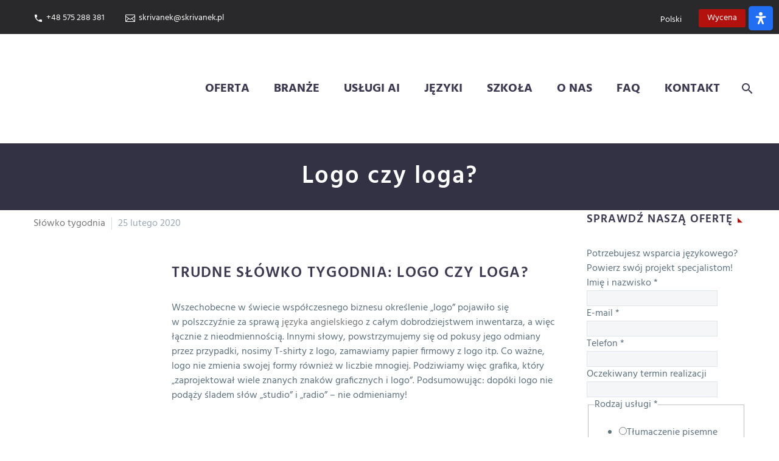

--- FILE ---
content_type: text/html; charset=UTF-8
request_url: https://skrivanek.pl/logo-czy-loga/
body_size: 71362
content:
<!DOCTYPE html>
<!--[if IE 7]>
<html class="ie ie7" lang="pl-PL" xmlns:og="https://ogp.me/ns#" xmlns:fb="https://ogp.me/ns/fb#">
<![endif]-->
<!--[if IE 8]>
<html class="ie ie8" lang="pl-PL" xmlns:og="https://ogp.me/ns#" xmlns:fb="https://ogp.me/ns/fb#">
<![endif]-->
<!--[if !(IE 7) | !(IE 8) ]><!-->
<html lang="pl-PL" xmlns:og="https://ogp.me/ns#" xmlns:fb="https://ogp.me/ns/fb#">
<!--<![endif]-->
<head><meta charset="UTF-8"><script>if(navigator.userAgent.match(/MSIE|Internet Explorer/i)||navigator.userAgent.match(/Trident\/7\..*?rv:11/i)){var href=document.location.href;if(!href.match(/[?&]nowprocket/)){if(href.indexOf("?")==-1){if(href.indexOf("#")==-1){document.location.href=href+"?nowprocket=1"}else{document.location.href=href.replace("#","?nowprocket=1#")}}else{if(href.indexOf("#")==-1){document.location.href=href+"&nowprocket=1"}else{document.location.href=href.replace("#","&nowprocket=1#")}}}}</script><script>(()=>{class RocketLazyLoadScripts{constructor(){this.v="2.0.4",this.userEvents=["keydown","keyup","mousedown","mouseup","mousemove","mouseover","mouseout","touchmove","touchstart","touchend","touchcancel","wheel","click","dblclick","input"],this.attributeEvents=["onblur","onclick","oncontextmenu","ondblclick","onfocus","onmousedown","onmouseenter","onmouseleave","onmousemove","onmouseout","onmouseover","onmouseup","onmousewheel","onscroll","onsubmit"]}async t(){this.i(),this.o(),/iP(ad|hone)/.test(navigator.userAgent)&&this.h(),this.u(),this.l(this),this.m(),this.k(this),this.p(this),this._(),await Promise.all([this.R(),this.L()]),this.lastBreath=Date.now(),this.S(this),this.P(),this.D(),this.O(),this.M(),await this.C(this.delayedScripts.normal),await this.C(this.delayedScripts.defer),await this.C(this.delayedScripts.async),await this.T(),await this.F(),await this.j(),await this.A(),window.dispatchEvent(new Event("rocket-allScriptsLoaded")),this.everythingLoaded=!0,this.lastTouchEnd&&await new Promise(t=>setTimeout(t,500-Date.now()+this.lastTouchEnd)),this.I(),this.H(),this.U(),this.W()}i(){this.CSPIssue=sessionStorage.getItem("rocketCSPIssue"),document.addEventListener("securitypolicyviolation",t=>{this.CSPIssue||"script-src-elem"!==t.violatedDirective||"data"!==t.blockedURI||(this.CSPIssue=!0,sessionStorage.setItem("rocketCSPIssue",!0))},{isRocket:!0})}o(){window.addEventListener("pageshow",t=>{this.persisted=t.persisted,this.realWindowLoadedFired=!0},{isRocket:!0}),window.addEventListener("pagehide",()=>{this.onFirstUserAction=null},{isRocket:!0})}h(){let t;function e(e){t=e}window.addEventListener("touchstart",e,{isRocket:!0}),window.addEventListener("touchend",function i(o){o.changedTouches[0]&&t.changedTouches[0]&&Math.abs(o.changedTouches[0].pageX-t.changedTouches[0].pageX)<10&&Math.abs(o.changedTouches[0].pageY-t.changedTouches[0].pageY)<10&&o.timeStamp-t.timeStamp<200&&(window.removeEventListener("touchstart",e,{isRocket:!0}),window.removeEventListener("touchend",i,{isRocket:!0}),"INPUT"===o.target.tagName&&"text"===o.target.type||(o.target.dispatchEvent(new TouchEvent("touchend",{target:o.target,bubbles:!0})),o.target.dispatchEvent(new MouseEvent("mouseover",{target:o.target,bubbles:!0})),o.target.dispatchEvent(new PointerEvent("click",{target:o.target,bubbles:!0,cancelable:!0,detail:1,clientX:o.changedTouches[0].clientX,clientY:o.changedTouches[0].clientY})),event.preventDefault()))},{isRocket:!0})}q(t){this.userActionTriggered||("mousemove"!==t.type||this.firstMousemoveIgnored?"keyup"===t.type||"mouseover"===t.type||"mouseout"===t.type||(this.userActionTriggered=!0,this.onFirstUserAction&&this.onFirstUserAction()):this.firstMousemoveIgnored=!0),"click"===t.type&&t.preventDefault(),t.stopPropagation(),t.stopImmediatePropagation(),"touchstart"===this.lastEvent&&"touchend"===t.type&&(this.lastTouchEnd=Date.now()),"click"===t.type&&(this.lastTouchEnd=0),this.lastEvent=t.type,t.composedPath&&t.composedPath()[0].getRootNode()instanceof ShadowRoot&&(t.rocketTarget=t.composedPath()[0]),this.savedUserEvents.push(t)}u(){this.savedUserEvents=[],this.userEventHandler=this.q.bind(this),this.userEvents.forEach(t=>window.addEventListener(t,this.userEventHandler,{passive:!1,isRocket:!0})),document.addEventListener("visibilitychange",this.userEventHandler,{isRocket:!0})}U(){this.userEvents.forEach(t=>window.removeEventListener(t,this.userEventHandler,{passive:!1,isRocket:!0})),document.removeEventListener("visibilitychange",this.userEventHandler,{isRocket:!0}),this.savedUserEvents.forEach(t=>{(t.rocketTarget||t.target).dispatchEvent(new window[t.constructor.name](t.type,t))})}m(){const t="return false",e=Array.from(this.attributeEvents,t=>"data-rocket-"+t),i="["+this.attributeEvents.join("],[")+"]",o="[data-rocket-"+this.attributeEvents.join("],[data-rocket-")+"]",s=(e,i,o)=>{o&&o!==t&&(e.setAttribute("data-rocket-"+i,o),e["rocket"+i]=new Function("event",o),e.setAttribute(i,t))};new MutationObserver(t=>{for(const n of t)"attributes"===n.type&&(n.attributeName.startsWith("data-rocket-")||this.everythingLoaded?n.attributeName.startsWith("data-rocket-")&&this.everythingLoaded&&this.N(n.target,n.attributeName.substring(12)):s(n.target,n.attributeName,n.target.getAttribute(n.attributeName))),"childList"===n.type&&n.addedNodes.forEach(t=>{if(t.nodeType===Node.ELEMENT_NODE)if(this.everythingLoaded)for(const i of[t,...t.querySelectorAll(o)])for(const t of i.getAttributeNames())e.includes(t)&&this.N(i,t.substring(12));else for(const e of[t,...t.querySelectorAll(i)])for(const t of e.getAttributeNames())this.attributeEvents.includes(t)&&s(e,t,e.getAttribute(t))})}).observe(document,{subtree:!0,childList:!0,attributeFilter:[...this.attributeEvents,...e]})}I(){this.attributeEvents.forEach(t=>{document.querySelectorAll("[data-rocket-"+t+"]").forEach(e=>{this.N(e,t)})})}N(t,e){const i=t.getAttribute("data-rocket-"+e);i&&(t.setAttribute(e,i),t.removeAttribute("data-rocket-"+e))}k(t){Object.defineProperty(HTMLElement.prototype,"onclick",{get(){return this.rocketonclick||null},set(e){this.rocketonclick=e,this.setAttribute(t.everythingLoaded?"onclick":"data-rocket-onclick","this.rocketonclick(event)")}})}S(t){function e(e,i){let o=e[i];e[i]=null,Object.defineProperty(e,i,{get:()=>o,set(s){t.everythingLoaded?o=s:e["rocket"+i]=o=s}})}e(document,"onreadystatechange"),e(window,"onload"),e(window,"onpageshow");try{Object.defineProperty(document,"readyState",{get:()=>t.rocketReadyState,set(e){t.rocketReadyState=e},configurable:!0}),document.readyState="loading"}catch(t){console.log("WPRocket DJE readyState conflict, bypassing")}}l(t){this.originalAddEventListener=EventTarget.prototype.addEventListener,this.originalRemoveEventListener=EventTarget.prototype.removeEventListener,this.savedEventListeners=[],EventTarget.prototype.addEventListener=function(e,i,o){o&&o.isRocket||!t.B(e,this)&&!t.userEvents.includes(e)||t.B(e,this)&&!t.userActionTriggered||e.startsWith("rocket-")||t.everythingLoaded?t.originalAddEventListener.call(this,e,i,o):(t.savedEventListeners.push({target:this,remove:!1,type:e,func:i,options:o}),"mouseenter"!==e&&"mouseleave"!==e||t.originalAddEventListener.call(this,e,t.savedUserEvents.push,o))},EventTarget.prototype.removeEventListener=function(e,i,o){o&&o.isRocket||!t.B(e,this)&&!t.userEvents.includes(e)||t.B(e,this)&&!t.userActionTriggered||e.startsWith("rocket-")||t.everythingLoaded?t.originalRemoveEventListener.call(this,e,i,o):t.savedEventListeners.push({target:this,remove:!0,type:e,func:i,options:o})}}J(t,e){this.savedEventListeners=this.savedEventListeners.filter(i=>{let o=i.type,s=i.target||window;return e!==o||t!==s||(this.B(o,s)&&(i.type="rocket-"+o),this.$(i),!1)})}H(){EventTarget.prototype.addEventListener=this.originalAddEventListener,EventTarget.prototype.removeEventListener=this.originalRemoveEventListener,this.savedEventListeners.forEach(t=>this.$(t))}$(t){t.remove?this.originalRemoveEventListener.call(t.target,t.type,t.func,t.options):this.originalAddEventListener.call(t.target,t.type,t.func,t.options)}p(t){let e;function i(e){return t.everythingLoaded?e:e.split(" ").map(t=>"load"===t||t.startsWith("load.")?"rocket-jquery-load":t).join(" ")}function o(o){function s(e){const s=o.fn[e];o.fn[e]=o.fn.init.prototype[e]=function(){return this[0]===window&&t.userActionTriggered&&("string"==typeof arguments[0]||arguments[0]instanceof String?arguments[0]=i(arguments[0]):"object"==typeof arguments[0]&&Object.keys(arguments[0]).forEach(t=>{const e=arguments[0][t];delete arguments[0][t],arguments[0][i(t)]=e})),s.apply(this,arguments),this}}if(o&&o.fn&&!t.allJQueries.includes(o)){const e={DOMContentLoaded:[],"rocket-DOMContentLoaded":[]};for(const t in e)document.addEventListener(t,()=>{e[t].forEach(t=>t())},{isRocket:!0});o.fn.ready=o.fn.init.prototype.ready=function(i){function s(){parseInt(o.fn.jquery)>2?setTimeout(()=>i.bind(document)(o)):i.bind(document)(o)}return"function"==typeof i&&(t.realDomReadyFired?!t.userActionTriggered||t.fauxDomReadyFired?s():e["rocket-DOMContentLoaded"].push(s):e.DOMContentLoaded.push(s)),o([])},s("on"),s("one"),s("off"),t.allJQueries.push(o)}e=o}t.allJQueries=[],o(window.jQuery),Object.defineProperty(window,"jQuery",{get:()=>e,set(t){o(t)}})}P(){const t=new Map;document.write=document.writeln=function(e){const i=document.currentScript,o=document.createRange(),s=i.parentElement;let n=t.get(i);void 0===n&&(n=i.nextSibling,t.set(i,n));const c=document.createDocumentFragment();o.setStart(c,0),c.appendChild(o.createContextualFragment(e)),s.insertBefore(c,n)}}async R(){return new Promise(t=>{this.userActionTriggered?t():this.onFirstUserAction=t})}async L(){return new Promise(t=>{document.addEventListener("DOMContentLoaded",()=>{this.realDomReadyFired=!0,t()},{isRocket:!0})})}async j(){return this.realWindowLoadedFired?Promise.resolve():new Promise(t=>{window.addEventListener("load",t,{isRocket:!0})})}M(){this.pendingScripts=[];this.scriptsMutationObserver=new MutationObserver(t=>{for(const e of t)e.addedNodes.forEach(t=>{"SCRIPT"!==t.tagName||t.noModule||t.isWPRocket||this.pendingScripts.push({script:t,promise:new Promise(e=>{const i=()=>{const i=this.pendingScripts.findIndex(e=>e.script===t);i>=0&&this.pendingScripts.splice(i,1),e()};t.addEventListener("load",i,{isRocket:!0}),t.addEventListener("error",i,{isRocket:!0}),setTimeout(i,1e3)})})})}),this.scriptsMutationObserver.observe(document,{childList:!0,subtree:!0})}async F(){await this.X(),this.pendingScripts.length?(await this.pendingScripts[0].promise,await this.F()):this.scriptsMutationObserver.disconnect()}D(){this.delayedScripts={normal:[],async:[],defer:[]},document.querySelectorAll("script[type$=rocketlazyloadscript]").forEach(t=>{t.hasAttribute("data-rocket-src")?t.hasAttribute("async")&&!1!==t.async?this.delayedScripts.async.push(t):t.hasAttribute("defer")&&!1!==t.defer||"module"===t.getAttribute("data-rocket-type")?this.delayedScripts.defer.push(t):this.delayedScripts.normal.push(t):this.delayedScripts.normal.push(t)})}async _(){await this.L();let t=[];document.querySelectorAll("script[type$=rocketlazyloadscript][data-rocket-src]").forEach(e=>{let i=e.getAttribute("data-rocket-src");if(i&&!i.startsWith("data:")){i.startsWith("//")&&(i=location.protocol+i);try{const o=new URL(i).origin;o!==location.origin&&t.push({src:o,crossOrigin:e.crossOrigin||"module"===e.getAttribute("data-rocket-type")})}catch(t){}}}),t=[...new Map(t.map(t=>[JSON.stringify(t),t])).values()],this.Y(t,"preconnect")}async G(t){if(await this.K(),!0!==t.noModule||!("noModule"in HTMLScriptElement.prototype))return new Promise(e=>{let i;function o(){(i||t).setAttribute("data-rocket-status","executed"),e()}try{if(navigator.userAgent.includes("Firefox/")||""===navigator.vendor||this.CSPIssue)i=document.createElement("script"),[...t.attributes].forEach(t=>{let e=t.nodeName;"type"!==e&&("data-rocket-type"===e&&(e="type"),"data-rocket-src"===e&&(e="src"),i.setAttribute(e,t.nodeValue))}),t.text&&(i.text=t.text),t.nonce&&(i.nonce=t.nonce),i.hasAttribute("src")?(i.addEventListener("load",o,{isRocket:!0}),i.addEventListener("error",()=>{i.setAttribute("data-rocket-status","failed-network"),e()},{isRocket:!0}),setTimeout(()=>{i.isConnected||e()},1)):(i.text=t.text,o()),i.isWPRocket=!0,t.parentNode.replaceChild(i,t);else{const i=t.getAttribute("data-rocket-type"),s=t.getAttribute("data-rocket-src");i?(t.type=i,t.removeAttribute("data-rocket-type")):t.removeAttribute("type"),t.addEventListener("load",o,{isRocket:!0}),t.addEventListener("error",i=>{this.CSPIssue&&i.target.src.startsWith("data:")?(console.log("WPRocket: CSP fallback activated"),t.removeAttribute("src"),this.G(t).then(e)):(t.setAttribute("data-rocket-status","failed-network"),e())},{isRocket:!0}),s?(t.fetchPriority="high",t.removeAttribute("data-rocket-src"),t.src=s):t.src="data:text/javascript;base64,"+window.btoa(unescape(encodeURIComponent(t.text)))}}catch(i){t.setAttribute("data-rocket-status","failed-transform"),e()}});t.setAttribute("data-rocket-status","skipped")}async C(t){const e=t.shift();return e?(e.isConnected&&await this.G(e),this.C(t)):Promise.resolve()}O(){this.Y([...this.delayedScripts.normal,...this.delayedScripts.defer,...this.delayedScripts.async],"preload")}Y(t,e){this.trash=this.trash||[];let i=!0;var o=document.createDocumentFragment();t.forEach(t=>{const s=t.getAttribute&&t.getAttribute("data-rocket-src")||t.src;if(s&&!s.startsWith("data:")){const n=document.createElement("link");n.href=s,n.rel=e,"preconnect"!==e&&(n.as="script",n.fetchPriority=i?"high":"low"),t.getAttribute&&"module"===t.getAttribute("data-rocket-type")&&(n.crossOrigin=!0),t.crossOrigin&&(n.crossOrigin=t.crossOrigin),t.integrity&&(n.integrity=t.integrity),t.nonce&&(n.nonce=t.nonce),o.appendChild(n),this.trash.push(n),i=!1}}),document.head.appendChild(o)}W(){this.trash.forEach(t=>t.remove())}async T(){try{document.readyState="interactive"}catch(t){}this.fauxDomReadyFired=!0;try{await this.K(),this.J(document,"readystatechange"),document.dispatchEvent(new Event("rocket-readystatechange")),await this.K(),document.rocketonreadystatechange&&document.rocketonreadystatechange(),await this.K(),this.J(document,"DOMContentLoaded"),document.dispatchEvent(new Event("rocket-DOMContentLoaded")),await this.K(),this.J(window,"DOMContentLoaded"),window.dispatchEvent(new Event("rocket-DOMContentLoaded"))}catch(t){console.error(t)}}async A(){try{document.readyState="complete"}catch(t){}try{await this.K(),this.J(document,"readystatechange"),document.dispatchEvent(new Event("rocket-readystatechange")),await this.K(),document.rocketonreadystatechange&&document.rocketonreadystatechange(),await this.K(),this.J(window,"load"),window.dispatchEvent(new Event("rocket-load")),await this.K(),window.rocketonload&&window.rocketonload(),await this.K(),this.allJQueries.forEach(t=>t(window).trigger("rocket-jquery-load")),await this.K(),this.J(window,"pageshow");const t=new Event("rocket-pageshow");t.persisted=this.persisted,window.dispatchEvent(t),await this.K(),window.rocketonpageshow&&window.rocketonpageshow({persisted:this.persisted})}catch(t){console.error(t)}}async K(){Date.now()-this.lastBreath>45&&(await this.X(),this.lastBreath=Date.now())}async X(){return document.hidden?new Promise(t=>setTimeout(t)):new Promise(t=>requestAnimationFrame(t))}B(t,e){return e===document&&"readystatechange"===t||(e===document&&"DOMContentLoaded"===t||(e===window&&"DOMContentLoaded"===t||(e===window&&"load"===t||e===window&&"pageshow"===t)))}static run(){(new RocketLazyLoadScripts).t()}}RocketLazyLoadScripts.run()})();</script>
	
	<meta name="viewport" content="width=device-width, initial-scale=1.0" />
	<link rel="profile" href="https://gmpg.org/xfn/11">
	<link rel="pingback" href="https://skrivanek.pl/xmlrpc.php">
	<meta name='robots' content='index, follow, max-image-preview:large, max-snippet:-1, max-video-preview:-1' />
	<style>img:is([sizes="auto" i], [sizes^="auto," i]) { contain-intrinsic-size: 3000px 1500px }</style>
	<link rel="alternate" hreflang="pl-pl" href="https://skrivanek.pl/logo-czy-loga/" />
<link rel="alternate" hreflang="x-default" href="https://skrivanek.pl/logo-czy-loga/" />

	<!-- This site is optimized with the Yoast SEO plugin v26.0 - https://yoast.com/wordpress/plugins/seo/ -->
	<title>Logo czy loga? - Agencja Skrivanek - Biuro Tłumaczeń</title>
<link data-rocket-preload as="style" href="https://fonts.googleapis.com/css?family=Hind%3A300%2C400%2C500%2C600%2C700%7CSource%20Sans%20Pro%3A200%2C200italic%2C300%2C300italic%2C400%2C400italic%2C600%2C600italic%2C700%2C700italic%2C900%2C900italic%7CMontserrat%3A100%2C200%2C300%2C400%2C500%2C600%2C700%2C800%2C900%2C100italic%2C200italic%2C300italic%2C400italic%2C500italic%2C600italic%2C700italic%2C800italic%2C900italic&#038;subset=devanagari%2Clatin%2Clatin-ext%2Ccyrillic%2Ccyrillic-ext%2Cgreek%2Cgreek-ext%2Cvietnamese&#038;display=swap" rel="preload">
<style type="text/css">@font-face {font-family:Hind;font-style:normal;font-weight:300;src:url(/cf-fonts/s/hind/5.0.11/devanagari/300/normal.woff2);unicode-range:U+0900-097F,U+1CD0-1CF9,U+200C-200D,U+20A8,U+20B9,U+25CC,U+A830-A839,U+A8E0-A8FF;font-display:swap;}@font-face {font-family:Hind;font-style:normal;font-weight:300;src:url(/cf-fonts/s/hind/5.0.11/latin-ext/300/normal.woff2);unicode-range:U+0100-02AF,U+0304,U+0308,U+0329,U+1E00-1E9F,U+1EF2-1EFF,U+2020,U+20A0-20AB,U+20AD-20CF,U+2113,U+2C60-2C7F,U+A720-A7FF;font-display:swap;}@font-face {font-family:Hind;font-style:normal;font-weight:300;src:url(/cf-fonts/s/hind/5.0.11/latin/300/normal.woff2);unicode-range:U+0000-00FF,U+0131,U+0152-0153,U+02BB-02BC,U+02C6,U+02DA,U+02DC,U+0304,U+0308,U+0329,U+2000-206F,U+2074,U+20AC,U+2122,U+2191,U+2193,U+2212,U+2215,U+FEFF,U+FFFD;font-display:swap;}@font-face {font-family:Hind;font-style:normal;font-weight:400;src:url(/cf-fonts/s/hind/5.0.11/devanagari/400/normal.woff2);unicode-range:U+0900-097F,U+1CD0-1CF9,U+200C-200D,U+20A8,U+20B9,U+25CC,U+A830-A839,U+A8E0-A8FF;font-display:swap;}@font-face {font-family:Hind;font-style:normal;font-weight:400;src:url(/cf-fonts/s/hind/5.0.11/latin-ext/400/normal.woff2);unicode-range:U+0100-02AF,U+0304,U+0308,U+0329,U+1E00-1E9F,U+1EF2-1EFF,U+2020,U+20A0-20AB,U+20AD-20CF,U+2113,U+2C60-2C7F,U+A720-A7FF;font-display:swap;}@font-face {font-family:Hind;font-style:normal;font-weight:400;src:url(/cf-fonts/s/hind/5.0.11/latin/400/normal.woff2);unicode-range:U+0000-00FF,U+0131,U+0152-0153,U+02BB-02BC,U+02C6,U+02DA,U+02DC,U+0304,U+0308,U+0329,U+2000-206F,U+2074,U+20AC,U+2122,U+2191,U+2193,U+2212,U+2215,U+FEFF,U+FFFD;font-display:swap;}@font-face {font-family:Hind;font-style:normal;font-weight:500;src:url(/cf-fonts/s/hind/5.0.11/devanagari/500/normal.woff2);unicode-range:U+0900-097F,U+1CD0-1CF9,U+200C-200D,U+20A8,U+20B9,U+25CC,U+A830-A839,U+A8E0-A8FF;font-display:swap;}@font-face {font-family:Hind;font-style:normal;font-weight:500;src:url(/cf-fonts/s/hind/5.0.11/latin/500/normal.woff2);unicode-range:U+0000-00FF,U+0131,U+0152-0153,U+02BB-02BC,U+02C6,U+02DA,U+02DC,U+0304,U+0308,U+0329,U+2000-206F,U+2074,U+20AC,U+2122,U+2191,U+2193,U+2212,U+2215,U+FEFF,U+FFFD;font-display:swap;}@font-face {font-family:Hind;font-style:normal;font-weight:500;src:url(/cf-fonts/s/hind/5.0.11/latin-ext/500/normal.woff2);unicode-range:U+0100-02AF,U+0304,U+0308,U+0329,U+1E00-1E9F,U+1EF2-1EFF,U+2020,U+20A0-20AB,U+20AD-20CF,U+2113,U+2C60-2C7F,U+A720-A7FF;font-display:swap;}@font-face {font-family:Hind;font-style:normal;font-weight:600;src:url(/cf-fonts/s/hind/5.0.11/latin-ext/600/normal.woff2);unicode-range:U+0100-02AF,U+0304,U+0308,U+0329,U+1E00-1E9F,U+1EF2-1EFF,U+2020,U+20A0-20AB,U+20AD-20CF,U+2113,U+2C60-2C7F,U+A720-A7FF;font-display:swap;}@font-face {font-family:Hind;font-style:normal;font-weight:600;src:url(/cf-fonts/s/hind/5.0.11/devanagari/600/normal.woff2);unicode-range:U+0900-097F,U+1CD0-1CF9,U+200C-200D,U+20A8,U+20B9,U+25CC,U+A830-A839,U+A8E0-A8FF;font-display:swap;}@font-face {font-family:Hind;font-style:normal;font-weight:600;src:url(/cf-fonts/s/hind/5.0.11/latin/600/normal.woff2);unicode-range:U+0000-00FF,U+0131,U+0152-0153,U+02BB-02BC,U+02C6,U+02DA,U+02DC,U+0304,U+0308,U+0329,U+2000-206F,U+2074,U+20AC,U+2122,U+2191,U+2193,U+2212,U+2215,U+FEFF,U+FFFD;font-display:swap;}@font-face {font-family:Hind;font-style:normal;font-weight:700;src:url(/cf-fonts/s/hind/5.0.11/latin-ext/700/normal.woff2);unicode-range:U+0100-02AF,U+0304,U+0308,U+0329,U+1E00-1E9F,U+1EF2-1EFF,U+2020,U+20A0-20AB,U+20AD-20CF,U+2113,U+2C60-2C7F,U+A720-A7FF;font-display:swap;}@font-face {font-family:Hind;font-style:normal;font-weight:700;src:url(/cf-fonts/s/hind/5.0.11/devanagari/700/normal.woff2);unicode-range:U+0900-097F,U+1CD0-1CF9,U+200C-200D,U+20A8,U+20B9,U+25CC,U+A830-A839,U+A8E0-A8FF;font-display:swap;}@font-face {font-family:Hind;font-style:normal;font-weight:700;src:url(/cf-fonts/s/hind/5.0.11/latin/700/normal.woff2);unicode-range:U+0000-00FF,U+0131,U+0152-0153,U+02BB-02BC,U+02C6,U+02DA,U+02DC,U+0304,U+0308,U+0329,U+2000-206F,U+2074,U+20AC,U+2122,U+2191,U+2193,U+2212,U+2215,U+FEFF,U+FFFD;font-display:swap;}@font-face {font-family:Source Sans Pro;font-style:normal;font-weight:200;src:url(/cf-fonts/s/source-sans-pro/5.0.11/cyrillic/200/normal.woff2);unicode-range:U+0301,U+0400-045F,U+0490-0491,U+04B0-04B1,U+2116;font-display:swap;}@font-face {font-family:Source Sans Pro;font-style:normal;font-weight:200;src:url(/cf-fonts/s/source-sans-pro/5.0.11/greek-ext/200/normal.woff2);unicode-range:U+1F00-1FFF;font-display:swap;}@font-face {font-family:Source Sans Pro;font-style:normal;font-weight:200;src:url(/cf-fonts/s/source-sans-pro/5.0.11/cyrillic-ext/200/normal.woff2);unicode-range:U+0460-052F,U+1C80-1C88,U+20B4,U+2DE0-2DFF,U+A640-A69F,U+FE2E-FE2F;font-display:swap;}@font-face {font-family:Source Sans Pro;font-style:normal;font-weight:200;src:url(/cf-fonts/s/source-sans-pro/5.0.11/latin/200/normal.woff2);unicode-range:U+0000-00FF,U+0131,U+0152-0153,U+02BB-02BC,U+02C6,U+02DA,U+02DC,U+0304,U+0308,U+0329,U+2000-206F,U+2074,U+20AC,U+2122,U+2191,U+2193,U+2212,U+2215,U+FEFF,U+FFFD;font-display:swap;}@font-face {font-family:Source Sans Pro;font-style:normal;font-weight:200;src:url(/cf-fonts/s/source-sans-pro/5.0.11/latin-ext/200/normal.woff2);unicode-range:U+0100-02AF,U+0304,U+0308,U+0329,U+1E00-1E9F,U+1EF2-1EFF,U+2020,U+20A0-20AB,U+20AD-20CF,U+2113,U+2C60-2C7F,U+A720-A7FF;font-display:swap;}@font-face {font-family:Source Sans Pro;font-style:normal;font-weight:200;src:url(/cf-fonts/s/source-sans-pro/5.0.11/vietnamese/200/normal.woff2);unicode-range:U+0102-0103,U+0110-0111,U+0128-0129,U+0168-0169,U+01A0-01A1,U+01AF-01B0,U+0300-0301,U+0303-0304,U+0308-0309,U+0323,U+0329,U+1EA0-1EF9,U+20AB;font-display:swap;}@font-face {font-family:Source Sans Pro;font-style:normal;font-weight:200;src:url(/cf-fonts/s/source-sans-pro/5.0.11/greek/200/normal.woff2);unicode-range:U+0370-03FF;font-display:swap;}@font-face {font-family:Source Sans Pro;font-style:italic;font-weight:200;src:url(/cf-fonts/s/source-sans-pro/5.0.11/latin-ext/200/italic.woff2);unicode-range:U+0100-02AF,U+0304,U+0308,U+0329,U+1E00-1E9F,U+1EF2-1EFF,U+2020,U+20A0-20AB,U+20AD-20CF,U+2113,U+2C60-2C7F,U+A720-A7FF;font-display:swap;}@font-face {font-family:Source Sans Pro;font-style:italic;font-weight:200;src:url(/cf-fonts/s/source-sans-pro/5.0.11/latin/200/italic.woff2);unicode-range:U+0000-00FF,U+0131,U+0152-0153,U+02BB-02BC,U+02C6,U+02DA,U+02DC,U+0304,U+0308,U+0329,U+2000-206F,U+2074,U+20AC,U+2122,U+2191,U+2193,U+2212,U+2215,U+FEFF,U+FFFD;font-display:swap;}@font-face {font-family:Source Sans Pro;font-style:italic;font-weight:200;src:url(/cf-fonts/s/source-sans-pro/5.0.11/greek/200/italic.woff2);unicode-range:U+0370-03FF;font-display:swap;}@font-face {font-family:Source Sans Pro;font-style:italic;font-weight:200;src:url(/cf-fonts/s/source-sans-pro/5.0.11/cyrillic/200/italic.woff2);unicode-range:U+0301,U+0400-045F,U+0490-0491,U+04B0-04B1,U+2116;font-display:swap;}@font-face {font-family:Source Sans Pro;font-style:italic;font-weight:200;src:url(/cf-fonts/s/source-sans-pro/5.0.11/greek-ext/200/italic.woff2);unicode-range:U+1F00-1FFF;font-display:swap;}@font-face {font-family:Source Sans Pro;font-style:italic;font-weight:200;src:url(/cf-fonts/s/source-sans-pro/5.0.11/vietnamese/200/italic.woff2);unicode-range:U+0102-0103,U+0110-0111,U+0128-0129,U+0168-0169,U+01A0-01A1,U+01AF-01B0,U+0300-0301,U+0303-0304,U+0308-0309,U+0323,U+0329,U+1EA0-1EF9,U+20AB;font-display:swap;}@font-face {font-family:Source Sans Pro;font-style:italic;font-weight:200;src:url(/cf-fonts/s/source-sans-pro/5.0.11/cyrillic-ext/200/italic.woff2);unicode-range:U+0460-052F,U+1C80-1C88,U+20B4,U+2DE0-2DFF,U+A640-A69F,U+FE2E-FE2F;font-display:swap;}@font-face {font-family:Source Sans Pro;font-style:normal;font-weight:300;src:url(/cf-fonts/s/source-sans-pro/5.0.11/vietnamese/300/normal.woff2);unicode-range:U+0102-0103,U+0110-0111,U+0128-0129,U+0168-0169,U+01A0-01A1,U+01AF-01B0,U+0300-0301,U+0303-0304,U+0308-0309,U+0323,U+0329,U+1EA0-1EF9,U+20AB;font-display:swap;}@font-face {font-family:Source Sans Pro;font-style:normal;font-weight:300;src:url(/cf-fonts/s/source-sans-pro/5.0.11/greek/300/normal.woff2);unicode-range:U+0370-03FF;font-display:swap;}@font-face {font-family:Source Sans Pro;font-style:normal;font-weight:300;src:url(/cf-fonts/s/source-sans-pro/5.0.11/cyrillic/300/normal.woff2);unicode-range:U+0301,U+0400-045F,U+0490-0491,U+04B0-04B1,U+2116;font-display:swap;}@font-face {font-family:Source Sans Pro;font-style:normal;font-weight:300;src:url(/cf-fonts/s/source-sans-pro/5.0.11/latin/300/normal.woff2);unicode-range:U+0000-00FF,U+0131,U+0152-0153,U+02BB-02BC,U+02C6,U+02DA,U+02DC,U+0304,U+0308,U+0329,U+2000-206F,U+2074,U+20AC,U+2122,U+2191,U+2193,U+2212,U+2215,U+FEFF,U+FFFD;font-display:swap;}@font-face {font-family:Source Sans Pro;font-style:normal;font-weight:300;src:url(/cf-fonts/s/source-sans-pro/5.0.11/cyrillic-ext/300/normal.woff2);unicode-range:U+0460-052F,U+1C80-1C88,U+20B4,U+2DE0-2DFF,U+A640-A69F,U+FE2E-FE2F;font-display:swap;}@font-face {font-family:Source Sans Pro;font-style:normal;font-weight:300;src:url(/cf-fonts/s/source-sans-pro/5.0.11/greek-ext/300/normal.woff2);unicode-range:U+1F00-1FFF;font-display:swap;}@font-face {font-family:Source Sans Pro;font-style:normal;font-weight:300;src:url(/cf-fonts/s/source-sans-pro/5.0.11/latin-ext/300/normal.woff2);unicode-range:U+0100-02AF,U+0304,U+0308,U+0329,U+1E00-1E9F,U+1EF2-1EFF,U+2020,U+20A0-20AB,U+20AD-20CF,U+2113,U+2C60-2C7F,U+A720-A7FF;font-display:swap;}@font-face {font-family:Source Sans Pro;font-style:italic;font-weight:300;src:url(/cf-fonts/s/source-sans-pro/5.0.11/greek-ext/300/italic.woff2);unicode-range:U+1F00-1FFF;font-display:swap;}@font-face {font-family:Source Sans Pro;font-style:italic;font-weight:300;src:url(/cf-fonts/s/source-sans-pro/5.0.11/greek/300/italic.woff2);unicode-range:U+0370-03FF;font-display:swap;}@font-face {font-family:Source Sans Pro;font-style:italic;font-weight:300;src:url(/cf-fonts/s/source-sans-pro/5.0.11/latin/300/italic.woff2);unicode-range:U+0000-00FF,U+0131,U+0152-0153,U+02BB-02BC,U+02C6,U+02DA,U+02DC,U+0304,U+0308,U+0329,U+2000-206F,U+2074,U+20AC,U+2122,U+2191,U+2193,U+2212,U+2215,U+FEFF,U+FFFD;font-display:swap;}@font-face {font-family:Source Sans Pro;font-style:italic;font-weight:300;src:url(/cf-fonts/s/source-sans-pro/5.0.11/cyrillic/300/italic.woff2);unicode-range:U+0301,U+0400-045F,U+0490-0491,U+04B0-04B1,U+2116;font-display:swap;}@font-face {font-family:Source Sans Pro;font-style:italic;font-weight:300;src:url(/cf-fonts/s/source-sans-pro/5.0.11/vietnamese/300/italic.woff2);unicode-range:U+0102-0103,U+0110-0111,U+0128-0129,U+0168-0169,U+01A0-01A1,U+01AF-01B0,U+0300-0301,U+0303-0304,U+0308-0309,U+0323,U+0329,U+1EA0-1EF9,U+20AB;font-display:swap;}@font-face {font-family:Source Sans Pro;font-style:italic;font-weight:300;src:url(/cf-fonts/s/source-sans-pro/5.0.11/cyrillic-ext/300/italic.woff2);unicode-range:U+0460-052F,U+1C80-1C88,U+20B4,U+2DE0-2DFF,U+A640-A69F,U+FE2E-FE2F;font-display:swap;}@font-face {font-family:Source Sans Pro;font-style:italic;font-weight:300;src:url(/cf-fonts/s/source-sans-pro/5.0.11/latin-ext/300/italic.woff2);unicode-range:U+0100-02AF,U+0304,U+0308,U+0329,U+1E00-1E9F,U+1EF2-1EFF,U+2020,U+20A0-20AB,U+20AD-20CF,U+2113,U+2C60-2C7F,U+A720-A7FF;font-display:swap;}@font-face {font-family:Source Sans Pro;font-style:normal;font-weight:400;src:url(/cf-fonts/s/source-sans-pro/5.0.11/greek-ext/400/normal.woff2);unicode-range:U+1F00-1FFF;font-display:swap;}@font-face {font-family:Source Sans Pro;font-style:normal;font-weight:400;src:url(/cf-fonts/s/source-sans-pro/5.0.11/vietnamese/400/normal.woff2);unicode-range:U+0102-0103,U+0110-0111,U+0128-0129,U+0168-0169,U+01A0-01A1,U+01AF-01B0,U+0300-0301,U+0303-0304,U+0308-0309,U+0323,U+0329,U+1EA0-1EF9,U+20AB;font-display:swap;}@font-face {font-family:Source Sans Pro;font-style:normal;font-weight:400;src:url(/cf-fonts/s/source-sans-pro/5.0.11/cyrillic/400/normal.woff2);unicode-range:U+0301,U+0400-045F,U+0490-0491,U+04B0-04B1,U+2116;font-display:swap;}@font-face {font-family:Source Sans Pro;font-style:normal;font-weight:400;src:url(/cf-fonts/s/source-sans-pro/5.0.11/cyrillic-ext/400/normal.woff2);unicode-range:U+0460-052F,U+1C80-1C88,U+20B4,U+2DE0-2DFF,U+A640-A69F,U+FE2E-FE2F;font-display:swap;}@font-face {font-family:Source Sans Pro;font-style:normal;font-weight:400;src:url(/cf-fonts/s/source-sans-pro/5.0.11/latin-ext/400/normal.woff2);unicode-range:U+0100-02AF,U+0304,U+0308,U+0329,U+1E00-1E9F,U+1EF2-1EFF,U+2020,U+20A0-20AB,U+20AD-20CF,U+2113,U+2C60-2C7F,U+A720-A7FF;font-display:swap;}@font-face {font-family:Source Sans Pro;font-style:normal;font-weight:400;src:url(/cf-fonts/s/source-sans-pro/5.0.11/greek/400/normal.woff2);unicode-range:U+0370-03FF;font-display:swap;}@font-face {font-family:Source Sans Pro;font-style:normal;font-weight:400;src:url(/cf-fonts/s/source-sans-pro/5.0.11/latin/400/normal.woff2);unicode-range:U+0000-00FF,U+0131,U+0152-0153,U+02BB-02BC,U+02C6,U+02DA,U+02DC,U+0304,U+0308,U+0329,U+2000-206F,U+2074,U+20AC,U+2122,U+2191,U+2193,U+2212,U+2215,U+FEFF,U+FFFD;font-display:swap;}@font-face {font-family:Source Sans Pro;font-style:italic;font-weight:400;src:url(/cf-fonts/s/source-sans-pro/5.0.11/greek/400/italic.woff2);unicode-range:U+0370-03FF;font-display:swap;}@font-face {font-family:Source Sans Pro;font-style:italic;font-weight:400;src:url(/cf-fonts/s/source-sans-pro/5.0.11/greek-ext/400/italic.woff2);unicode-range:U+1F00-1FFF;font-display:swap;}@font-face {font-family:Source Sans Pro;font-style:italic;font-weight:400;src:url(/cf-fonts/s/source-sans-pro/5.0.11/cyrillic/400/italic.woff2);unicode-range:U+0301,U+0400-045F,U+0490-0491,U+04B0-04B1,U+2116;font-display:swap;}@font-face {font-family:Source Sans Pro;font-style:italic;font-weight:400;src:url(/cf-fonts/s/source-sans-pro/5.0.11/cyrillic-ext/400/italic.woff2);unicode-range:U+0460-052F,U+1C80-1C88,U+20B4,U+2DE0-2DFF,U+A640-A69F,U+FE2E-FE2F;font-display:swap;}@font-face {font-family:Source Sans Pro;font-style:italic;font-weight:400;src:url(/cf-fonts/s/source-sans-pro/5.0.11/latin/400/italic.woff2);unicode-range:U+0000-00FF,U+0131,U+0152-0153,U+02BB-02BC,U+02C6,U+02DA,U+02DC,U+0304,U+0308,U+0329,U+2000-206F,U+2074,U+20AC,U+2122,U+2191,U+2193,U+2212,U+2215,U+FEFF,U+FFFD;font-display:swap;}@font-face {font-family:Source Sans Pro;font-style:italic;font-weight:400;src:url(/cf-fonts/s/source-sans-pro/5.0.11/latin-ext/400/italic.woff2);unicode-range:U+0100-02AF,U+0304,U+0308,U+0329,U+1E00-1E9F,U+1EF2-1EFF,U+2020,U+20A0-20AB,U+20AD-20CF,U+2113,U+2C60-2C7F,U+A720-A7FF;font-display:swap;}@font-face {font-family:Source Sans Pro;font-style:italic;font-weight:400;src:url(/cf-fonts/s/source-sans-pro/5.0.11/vietnamese/400/italic.woff2);unicode-range:U+0102-0103,U+0110-0111,U+0128-0129,U+0168-0169,U+01A0-01A1,U+01AF-01B0,U+0300-0301,U+0303-0304,U+0308-0309,U+0323,U+0329,U+1EA0-1EF9,U+20AB;font-display:swap;}@font-face {font-family:Source Sans Pro;font-style:normal;font-weight:600;src:url(/cf-fonts/s/source-sans-pro/5.0.11/greek-ext/600/normal.woff2);unicode-range:U+1F00-1FFF;font-display:swap;}@font-face {font-family:Source Sans Pro;font-style:normal;font-weight:600;src:url(/cf-fonts/s/source-sans-pro/5.0.11/latin/600/normal.woff2);unicode-range:U+0000-00FF,U+0131,U+0152-0153,U+02BB-02BC,U+02C6,U+02DA,U+02DC,U+0304,U+0308,U+0329,U+2000-206F,U+2074,U+20AC,U+2122,U+2191,U+2193,U+2212,U+2215,U+FEFF,U+FFFD;font-display:swap;}@font-face {font-family:Source Sans Pro;font-style:normal;font-weight:600;src:url(/cf-fonts/s/source-sans-pro/5.0.11/latin-ext/600/normal.woff2);unicode-range:U+0100-02AF,U+0304,U+0308,U+0329,U+1E00-1E9F,U+1EF2-1EFF,U+2020,U+20A0-20AB,U+20AD-20CF,U+2113,U+2C60-2C7F,U+A720-A7FF;font-display:swap;}@font-face {font-family:Source Sans Pro;font-style:normal;font-weight:600;src:url(/cf-fonts/s/source-sans-pro/5.0.11/vietnamese/600/normal.woff2);unicode-range:U+0102-0103,U+0110-0111,U+0128-0129,U+0168-0169,U+01A0-01A1,U+01AF-01B0,U+0300-0301,U+0303-0304,U+0308-0309,U+0323,U+0329,U+1EA0-1EF9,U+20AB;font-display:swap;}@font-face {font-family:Source Sans Pro;font-style:normal;font-weight:600;src:url(/cf-fonts/s/source-sans-pro/5.0.11/cyrillic-ext/600/normal.woff2);unicode-range:U+0460-052F,U+1C80-1C88,U+20B4,U+2DE0-2DFF,U+A640-A69F,U+FE2E-FE2F;font-display:swap;}@font-face {font-family:Source Sans Pro;font-style:normal;font-weight:600;src:url(/cf-fonts/s/source-sans-pro/5.0.11/cyrillic/600/normal.woff2);unicode-range:U+0301,U+0400-045F,U+0490-0491,U+04B0-04B1,U+2116;font-display:swap;}@font-face {font-family:Source Sans Pro;font-style:normal;font-weight:600;src:url(/cf-fonts/s/source-sans-pro/5.0.11/greek/600/normal.woff2);unicode-range:U+0370-03FF;font-display:swap;}@font-face {font-family:Source Sans Pro;font-style:italic;font-weight:600;src:url(/cf-fonts/s/source-sans-pro/5.0.11/greek-ext/600/italic.woff2);unicode-range:U+1F00-1FFF;font-display:swap;}@font-face {font-family:Source Sans Pro;font-style:italic;font-weight:600;src:url(/cf-fonts/s/source-sans-pro/5.0.11/cyrillic/600/italic.woff2);unicode-range:U+0301,U+0400-045F,U+0490-0491,U+04B0-04B1,U+2116;font-display:swap;}@font-face {font-family:Source Sans Pro;font-style:italic;font-weight:600;src:url(/cf-fonts/s/source-sans-pro/5.0.11/latin/600/italic.woff2);unicode-range:U+0000-00FF,U+0131,U+0152-0153,U+02BB-02BC,U+02C6,U+02DA,U+02DC,U+0304,U+0308,U+0329,U+2000-206F,U+2074,U+20AC,U+2122,U+2191,U+2193,U+2212,U+2215,U+FEFF,U+FFFD;font-display:swap;}@font-face {font-family:Source Sans Pro;font-style:italic;font-weight:600;src:url(/cf-fonts/s/source-sans-pro/5.0.11/greek/600/italic.woff2);unicode-range:U+0370-03FF;font-display:swap;}@font-face {font-family:Source Sans Pro;font-style:italic;font-weight:600;src:url(/cf-fonts/s/source-sans-pro/5.0.11/cyrillic-ext/600/italic.woff2);unicode-range:U+0460-052F,U+1C80-1C88,U+20B4,U+2DE0-2DFF,U+A640-A69F,U+FE2E-FE2F;font-display:swap;}@font-face {font-family:Source Sans Pro;font-style:italic;font-weight:600;src:url(/cf-fonts/s/source-sans-pro/5.0.11/latin-ext/600/italic.woff2);unicode-range:U+0100-02AF,U+0304,U+0308,U+0329,U+1E00-1E9F,U+1EF2-1EFF,U+2020,U+20A0-20AB,U+20AD-20CF,U+2113,U+2C60-2C7F,U+A720-A7FF;font-display:swap;}@font-face {font-family:Source Sans Pro;font-style:italic;font-weight:600;src:url(/cf-fonts/s/source-sans-pro/5.0.11/vietnamese/600/italic.woff2);unicode-range:U+0102-0103,U+0110-0111,U+0128-0129,U+0168-0169,U+01A0-01A1,U+01AF-01B0,U+0300-0301,U+0303-0304,U+0308-0309,U+0323,U+0329,U+1EA0-1EF9,U+20AB;font-display:swap;}@font-face {font-family:Source Sans Pro;font-style:normal;font-weight:700;src:url(/cf-fonts/s/source-sans-pro/5.0.11/latin/700/normal.woff2);unicode-range:U+0000-00FF,U+0131,U+0152-0153,U+02BB-02BC,U+02C6,U+02DA,U+02DC,U+0304,U+0308,U+0329,U+2000-206F,U+2074,U+20AC,U+2122,U+2191,U+2193,U+2212,U+2215,U+FEFF,U+FFFD;font-display:swap;}@font-face {font-family:Source Sans Pro;font-style:normal;font-weight:700;src:url(/cf-fonts/s/source-sans-pro/5.0.11/greek-ext/700/normal.woff2);unicode-range:U+1F00-1FFF;font-display:swap;}@font-face {font-family:Source Sans Pro;font-style:normal;font-weight:700;src:url(/cf-fonts/s/source-sans-pro/5.0.11/latin-ext/700/normal.woff2);unicode-range:U+0100-02AF,U+0304,U+0308,U+0329,U+1E00-1E9F,U+1EF2-1EFF,U+2020,U+20A0-20AB,U+20AD-20CF,U+2113,U+2C60-2C7F,U+A720-A7FF;font-display:swap;}@font-face {font-family:Source Sans Pro;font-style:normal;font-weight:700;src:url(/cf-fonts/s/source-sans-pro/5.0.11/vietnamese/700/normal.woff2);unicode-range:U+0102-0103,U+0110-0111,U+0128-0129,U+0168-0169,U+01A0-01A1,U+01AF-01B0,U+0300-0301,U+0303-0304,U+0308-0309,U+0323,U+0329,U+1EA0-1EF9,U+20AB;font-display:swap;}@font-face {font-family:Source Sans Pro;font-style:normal;font-weight:700;src:url(/cf-fonts/s/source-sans-pro/5.0.11/cyrillic/700/normal.woff2);unicode-range:U+0301,U+0400-045F,U+0490-0491,U+04B0-04B1,U+2116;font-display:swap;}@font-face {font-family:Source Sans Pro;font-style:normal;font-weight:700;src:url(/cf-fonts/s/source-sans-pro/5.0.11/cyrillic-ext/700/normal.woff2);unicode-range:U+0460-052F,U+1C80-1C88,U+20B4,U+2DE0-2DFF,U+A640-A69F,U+FE2E-FE2F;font-display:swap;}@font-face {font-family:Source Sans Pro;font-style:normal;font-weight:700;src:url(/cf-fonts/s/source-sans-pro/5.0.11/greek/700/normal.woff2);unicode-range:U+0370-03FF;font-display:swap;}@font-face {font-family:Source Sans Pro;font-style:italic;font-weight:700;src:url(/cf-fonts/s/source-sans-pro/5.0.11/cyrillic/700/italic.woff2);unicode-range:U+0301,U+0400-045F,U+0490-0491,U+04B0-04B1,U+2116;font-display:swap;}@font-face {font-family:Source Sans Pro;font-style:italic;font-weight:700;src:url(/cf-fonts/s/source-sans-pro/5.0.11/latin/700/italic.woff2);unicode-range:U+0000-00FF,U+0131,U+0152-0153,U+02BB-02BC,U+02C6,U+02DA,U+02DC,U+0304,U+0308,U+0329,U+2000-206F,U+2074,U+20AC,U+2122,U+2191,U+2193,U+2212,U+2215,U+FEFF,U+FFFD;font-display:swap;}@font-face {font-family:Source Sans Pro;font-style:italic;font-weight:700;src:url(/cf-fonts/s/source-sans-pro/5.0.11/cyrillic-ext/700/italic.woff2);unicode-range:U+0460-052F,U+1C80-1C88,U+20B4,U+2DE0-2DFF,U+A640-A69F,U+FE2E-FE2F;font-display:swap;}@font-face {font-family:Source Sans Pro;font-style:italic;font-weight:700;src:url(/cf-fonts/s/source-sans-pro/5.0.11/greek/700/italic.woff2);unicode-range:U+0370-03FF;font-display:swap;}@font-face {font-family:Source Sans Pro;font-style:italic;font-weight:700;src:url(/cf-fonts/s/source-sans-pro/5.0.11/latin-ext/700/italic.woff2);unicode-range:U+0100-02AF,U+0304,U+0308,U+0329,U+1E00-1E9F,U+1EF2-1EFF,U+2020,U+20A0-20AB,U+20AD-20CF,U+2113,U+2C60-2C7F,U+A720-A7FF;font-display:swap;}@font-face {font-family:Source Sans Pro;font-style:italic;font-weight:700;src:url(/cf-fonts/s/source-sans-pro/5.0.11/vietnamese/700/italic.woff2);unicode-range:U+0102-0103,U+0110-0111,U+0128-0129,U+0168-0169,U+01A0-01A1,U+01AF-01B0,U+0300-0301,U+0303-0304,U+0308-0309,U+0323,U+0329,U+1EA0-1EF9,U+20AB;font-display:swap;}@font-face {font-family:Source Sans Pro;font-style:italic;font-weight:700;src:url(/cf-fonts/s/source-sans-pro/5.0.11/greek-ext/700/italic.woff2);unicode-range:U+1F00-1FFF;font-display:swap;}@font-face {font-family:Source Sans Pro;font-style:normal;font-weight:900;src:url(/cf-fonts/s/source-sans-pro/5.0.11/vietnamese/900/normal.woff2);unicode-range:U+0102-0103,U+0110-0111,U+0128-0129,U+0168-0169,U+01A0-01A1,U+01AF-01B0,U+0300-0301,U+0303-0304,U+0308-0309,U+0323,U+0329,U+1EA0-1EF9,U+20AB;font-display:swap;}@font-face {font-family:Source Sans Pro;font-style:normal;font-weight:900;src:url(/cf-fonts/s/source-sans-pro/5.0.11/greek/900/normal.woff2);unicode-range:U+0370-03FF;font-display:swap;}@font-face {font-family:Source Sans Pro;font-style:normal;font-weight:900;src:url(/cf-fonts/s/source-sans-pro/5.0.11/cyrillic-ext/900/normal.woff2);unicode-range:U+0460-052F,U+1C80-1C88,U+20B4,U+2DE0-2DFF,U+A640-A69F,U+FE2E-FE2F;font-display:swap;}@font-face {font-family:Source Sans Pro;font-style:normal;font-weight:900;src:url(/cf-fonts/s/source-sans-pro/5.0.11/greek-ext/900/normal.woff2);unicode-range:U+1F00-1FFF;font-display:swap;}@font-face {font-family:Source Sans Pro;font-style:normal;font-weight:900;src:url(/cf-fonts/s/source-sans-pro/5.0.11/latin-ext/900/normal.woff2);unicode-range:U+0100-02AF,U+0304,U+0308,U+0329,U+1E00-1E9F,U+1EF2-1EFF,U+2020,U+20A0-20AB,U+20AD-20CF,U+2113,U+2C60-2C7F,U+A720-A7FF;font-display:swap;}@font-face {font-family:Source Sans Pro;font-style:normal;font-weight:900;src:url(/cf-fonts/s/source-sans-pro/5.0.11/latin/900/normal.woff2);unicode-range:U+0000-00FF,U+0131,U+0152-0153,U+02BB-02BC,U+02C6,U+02DA,U+02DC,U+0304,U+0308,U+0329,U+2000-206F,U+2074,U+20AC,U+2122,U+2191,U+2193,U+2212,U+2215,U+FEFF,U+FFFD;font-display:swap;}@font-face {font-family:Source Sans Pro;font-style:normal;font-weight:900;src:url(/cf-fonts/s/source-sans-pro/5.0.11/cyrillic/900/normal.woff2);unicode-range:U+0301,U+0400-045F,U+0490-0491,U+04B0-04B1,U+2116;font-display:swap;}@font-face {font-family:Source Sans Pro;font-style:italic;font-weight:900;src:url(/cf-fonts/s/source-sans-pro/5.0.11/latin-ext/900/italic.woff2);unicode-range:U+0100-02AF,U+0304,U+0308,U+0329,U+1E00-1E9F,U+1EF2-1EFF,U+2020,U+20A0-20AB,U+20AD-20CF,U+2113,U+2C60-2C7F,U+A720-A7FF;font-display:swap;}@font-face {font-family:Source Sans Pro;font-style:italic;font-weight:900;src:url(/cf-fonts/s/source-sans-pro/5.0.11/greek-ext/900/italic.woff2);unicode-range:U+1F00-1FFF;font-display:swap;}@font-face {font-family:Source Sans Pro;font-style:italic;font-weight:900;src:url(/cf-fonts/s/source-sans-pro/5.0.11/greek/900/italic.woff2);unicode-range:U+0370-03FF;font-display:swap;}@font-face {font-family:Source Sans Pro;font-style:italic;font-weight:900;src:url(/cf-fonts/s/source-sans-pro/5.0.11/cyrillic/900/italic.woff2);unicode-range:U+0301,U+0400-045F,U+0490-0491,U+04B0-04B1,U+2116;font-display:swap;}@font-face {font-family:Source Sans Pro;font-style:italic;font-weight:900;src:url(/cf-fonts/s/source-sans-pro/5.0.11/latin/900/italic.woff2);unicode-range:U+0000-00FF,U+0131,U+0152-0153,U+02BB-02BC,U+02C6,U+02DA,U+02DC,U+0304,U+0308,U+0329,U+2000-206F,U+2074,U+20AC,U+2122,U+2191,U+2193,U+2212,U+2215,U+FEFF,U+FFFD;font-display:swap;}@font-face {font-family:Source Sans Pro;font-style:italic;font-weight:900;src:url(/cf-fonts/s/source-sans-pro/5.0.11/cyrillic-ext/900/italic.woff2);unicode-range:U+0460-052F,U+1C80-1C88,U+20B4,U+2DE0-2DFF,U+A640-A69F,U+FE2E-FE2F;font-display:swap;}@font-face {font-family:Source Sans Pro;font-style:italic;font-weight:900;src:url(/cf-fonts/s/source-sans-pro/5.0.11/vietnamese/900/italic.woff2);unicode-range:U+0102-0103,U+0110-0111,U+0128-0129,U+0168-0169,U+01A0-01A1,U+01AF-01B0,U+0300-0301,U+0303-0304,U+0308-0309,U+0323,U+0329,U+1EA0-1EF9,U+20AB;font-display:swap;}@font-face {font-family:Montserrat;font-style:normal;font-weight:100;src:url(/cf-fonts/s/montserrat/5.0.16/cyrillic-ext/100/normal.woff2);unicode-range:U+0460-052F,U+1C80-1C88,U+20B4,U+2DE0-2DFF,U+A640-A69F,U+FE2E-FE2F;font-display:swap;}@font-face {font-family:Montserrat;font-style:normal;font-weight:100;src:url(/cf-fonts/s/montserrat/5.0.16/latin-ext/100/normal.woff2);unicode-range:U+0100-02AF,U+0304,U+0308,U+0329,U+1E00-1E9F,U+1EF2-1EFF,U+2020,U+20A0-20AB,U+20AD-20CF,U+2113,U+2C60-2C7F,U+A720-A7FF;font-display:swap;}@font-face {font-family:Montserrat;font-style:normal;font-weight:100;src:url(/cf-fonts/s/montserrat/5.0.16/vietnamese/100/normal.woff2);unicode-range:U+0102-0103,U+0110-0111,U+0128-0129,U+0168-0169,U+01A0-01A1,U+01AF-01B0,U+0300-0301,U+0303-0304,U+0308-0309,U+0323,U+0329,U+1EA0-1EF9,U+20AB;font-display:swap;}@font-face {font-family:Montserrat;font-style:normal;font-weight:100;src:url(/cf-fonts/s/montserrat/5.0.16/latin/100/normal.woff2);unicode-range:U+0000-00FF,U+0131,U+0152-0153,U+02BB-02BC,U+02C6,U+02DA,U+02DC,U+0304,U+0308,U+0329,U+2000-206F,U+2074,U+20AC,U+2122,U+2191,U+2193,U+2212,U+2215,U+FEFF,U+FFFD;font-display:swap;}@font-face {font-family:Montserrat;font-style:normal;font-weight:100;src:url(/cf-fonts/s/montserrat/5.0.16/cyrillic/100/normal.woff2);unicode-range:U+0301,U+0400-045F,U+0490-0491,U+04B0-04B1,U+2116;font-display:swap;}@font-face {font-family:Montserrat;font-style:normal;font-weight:200;src:url(/cf-fonts/s/montserrat/5.0.16/vietnamese/200/normal.woff2);unicode-range:U+0102-0103,U+0110-0111,U+0128-0129,U+0168-0169,U+01A0-01A1,U+01AF-01B0,U+0300-0301,U+0303-0304,U+0308-0309,U+0323,U+0329,U+1EA0-1EF9,U+20AB;font-display:swap;}@font-face {font-family:Montserrat;font-style:normal;font-weight:200;src:url(/cf-fonts/s/montserrat/5.0.16/latin-ext/200/normal.woff2);unicode-range:U+0100-02AF,U+0304,U+0308,U+0329,U+1E00-1E9F,U+1EF2-1EFF,U+2020,U+20A0-20AB,U+20AD-20CF,U+2113,U+2C60-2C7F,U+A720-A7FF;font-display:swap;}@font-face {font-family:Montserrat;font-style:normal;font-weight:200;src:url(/cf-fonts/s/montserrat/5.0.16/latin/200/normal.woff2);unicode-range:U+0000-00FF,U+0131,U+0152-0153,U+02BB-02BC,U+02C6,U+02DA,U+02DC,U+0304,U+0308,U+0329,U+2000-206F,U+2074,U+20AC,U+2122,U+2191,U+2193,U+2212,U+2215,U+FEFF,U+FFFD;font-display:swap;}@font-face {font-family:Montserrat;font-style:normal;font-weight:200;src:url(/cf-fonts/s/montserrat/5.0.16/cyrillic-ext/200/normal.woff2);unicode-range:U+0460-052F,U+1C80-1C88,U+20B4,U+2DE0-2DFF,U+A640-A69F,U+FE2E-FE2F;font-display:swap;}@font-face {font-family:Montserrat;font-style:normal;font-weight:200;src:url(/cf-fonts/s/montserrat/5.0.16/cyrillic/200/normal.woff2);unicode-range:U+0301,U+0400-045F,U+0490-0491,U+04B0-04B1,U+2116;font-display:swap;}@font-face {font-family:Montserrat;font-style:normal;font-weight:300;src:url(/cf-fonts/s/montserrat/5.0.16/vietnamese/300/normal.woff2);unicode-range:U+0102-0103,U+0110-0111,U+0128-0129,U+0168-0169,U+01A0-01A1,U+01AF-01B0,U+0300-0301,U+0303-0304,U+0308-0309,U+0323,U+0329,U+1EA0-1EF9,U+20AB;font-display:swap;}@font-face {font-family:Montserrat;font-style:normal;font-weight:300;src:url(/cf-fonts/s/montserrat/5.0.16/cyrillic/300/normal.woff2);unicode-range:U+0301,U+0400-045F,U+0490-0491,U+04B0-04B1,U+2116;font-display:swap;}@font-face {font-family:Montserrat;font-style:normal;font-weight:300;src:url(/cf-fonts/s/montserrat/5.0.16/latin/300/normal.woff2);unicode-range:U+0000-00FF,U+0131,U+0152-0153,U+02BB-02BC,U+02C6,U+02DA,U+02DC,U+0304,U+0308,U+0329,U+2000-206F,U+2074,U+20AC,U+2122,U+2191,U+2193,U+2212,U+2215,U+FEFF,U+FFFD;font-display:swap;}@font-face {font-family:Montserrat;font-style:normal;font-weight:300;src:url(/cf-fonts/s/montserrat/5.0.16/latin-ext/300/normal.woff2);unicode-range:U+0100-02AF,U+0304,U+0308,U+0329,U+1E00-1E9F,U+1EF2-1EFF,U+2020,U+20A0-20AB,U+20AD-20CF,U+2113,U+2C60-2C7F,U+A720-A7FF;font-display:swap;}@font-face {font-family:Montserrat;font-style:normal;font-weight:300;src:url(/cf-fonts/s/montserrat/5.0.16/cyrillic-ext/300/normal.woff2);unicode-range:U+0460-052F,U+1C80-1C88,U+20B4,U+2DE0-2DFF,U+A640-A69F,U+FE2E-FE2F;font-display:swap;}@font-face {font-family:Montserrat;font-style:normal;font-weight:400;src:url(/cf-fonts/s/montserrat/5.0.16/vietnamese/400/normal.woff2);unicode-range:U+0102-0103,U+0110-0111,U+0128-0129,U+0168-0169,U+01A0-01A1,U+01AF-01B0,U+0300-0301,U+0303-0304,U+0308-0309,U+0323,U+0329,U+1EA0-1EF9,U+20AB;font-display:swap;}@font-face {font-family:Montserrat;font-style:normal;font-weight:400;src:url(/cf-fonts/s/montserrat/5.0.16/latin/400/normal.woff2);unicode-range:U+0000-00FF,U+0131,U+0152-0153,U+02BB-02BC,U+02C6,U+02DA,U+02DC,U+0304,U+0308,U+0329,U+2000-206F,U+2074,U+20AC,U+2122,U+2191,U+2193,U+2212,U+2215,U+FEFF,U+FFFD;font-display:swap;}@font-face {font-family:Montserrat;font-style:normal;font-weight:400;src:url(/cf-fonts/s/montserrat/5.0.16/cyrillic-ext/400/normal.woff2);unicode-range:U+0460-052F,U+1C80-1C88,U+20B4,U+2DE0-2DFF,U+A640-A69F,U+FE2E-FE2F;font-display:swap;}@font-face {font-family:Montserrat;font-style:normal;font-weight:400;src:url(/cf-fonts/s/montserrat/5.0.16/cyrillic/400/normal.woff2);unicode-range:U+0301,U+0400-045F,U+0490-0491,U+04B0-04B1,U+2116;font-display:swap;}@font-face {font-family:Montserrat;font-style:normal;font-weight:400;src:url(/cf-fonts/s/montserrat/5.0.16/latin-ext/400/normal.woff2);unicode-range:U+0100-02AF,U+0304,U+0308,U+0329,U+1E00-1E9F,U+1EF2-1EFF,U+2020,U+20A0-20AB,U+20AD-20CF,U+2113,U+2C60-2C7F,U+A720-A7FF;font-display:swap;}@font-face {font-family:Montserrat;font-style:normal;font-weight:500;src:url(/cf-fonts/s/montserrat/5.0.16/vietnamese/500/normal.woff2);unicode-range:U+0102-0103,U+0110-0111,U+0128-0129,U+0168-0169,U+01A0-01A1,U+01AF-01B0,U+0300-0301,U+0303-0304,U+0308-0309,U+0323,U+0329,U+1EA0-1EF9,U+20AB;font-display:swap;}@font-face {font-family:Montserrat;font-style:normal;font-weight:500;src:url(/cf-fonts/s/montserrat/5.0.16/latin-ext/500/normal.woff2);unicode-range:U+0100-02AF,U+0304,U+0308,U+0329,U+1E00-1E9F,U+1EF2-1EFF,U+2020,U+20A0-20AB,U+20AD-20CF,U+2113,U+2C60-2C7F,U+A720-A7FF;font-display:swap;}@font-face {font-family:Montserrat;font-style:normal;font-weight:500;src:url(/cf-fonts/s/montserrat/5.0.16/latin/500/normal.woff2);unicode-range:U+0000-00FF,U+0131,U+0152-0153,U+02BB-02BC,U+02C6,U+02DA,U+02DC,U+0304,U+0308,U+0329,U+2000-206F,U+2074,U+20AC,U+2122,U+2191,U+2193,U+2212,U+2215,U+FEFF,U+FFFD;font-display:swap;}@font-face {font-family:Montserrat;font-style:normal;font-weight:500;src:url(/cf-fonts/s/montserrat/5.0.16/cyrillic/500/normal.woff2);unicode-range:U+0301,U+0400-045F,U+0490-0491,U+04B0-04B1,U+2116;font-display:swap;}@font-face {font-family:Montserrat;font-style:normal;font-weight:500;src:url(/cf-fonts/s/montserrat/5.0.16/cyrillic-ext/500/normal.woff2);unicode-range:U+0460-052F,U+1C80-1C88,U+20B4,U+2DE0-2DFF,U+A640-A69F,U+FE2E-FE2F;font-display:swap;}@font-face {font-family:Montserrat;font-style:normal;font-weight:600;src:url(/cf-fonts/s/montserrat/5.0.16/vietnamese/600/normal.woff2);unicode-range:U+0102-0103,U+0110-0111,U+0128-0129,U+0168-0169,U+01A0-01A1,U+01AF-01B0,U+0300-0301,U+0303-0304,U+0308-0309,U+0323,U+0329,U+1EA0-1EF9,U+20AB;font-display:swap;}@font-face {font-family:Montserrat;font-style:normal;font-weight:600;src:url(/cf-fonts/s/montserrat/5.0.16/cyrillic/600/normal.woff2);unicode-range:U+0301,U+0400-045F,U+0490-0491,U+04B0-04B1,U+2116;font-display:swap;}@font-face {font-family:Montserrat;font-style:normal;font-weight:600;src:url(/cf-fonts/s/montserrat/5.0.16/latin-ext/600/normal.woff2);unicode-range:U+0100-02AF,U+0304,U+0308,U+0329,U+1E00-1E9F,U+1EF2-1EFF,U+2020,U+20A0-20AB,U+20AD-20CF,U+2113,U+2C60-2C7F,U+A720-A7FF;font-display:swap;}@font-face {font-family:Montserrat;font-style:normal;font-weight:600;src:url(/cf-fonts/s/montserrat/5.0.16/cyrillic-ext/600/normal.woff2);unicode-range:U+0460-052F,U+1C80-1C88,U+20B4,U+2DE0-2DFF,U+A640-A69F,U+FE2E-FE2F;font-display:swap;}@font-face {font-family:Montserrat;font-style:normal;font-weight:600;src:url(/cf-fonts/s/montserrat/5.0.16/latin/600/normal.woff2);unicode-range:U+0000-00FF,U+0131,U+0152-0153,U+02BB-02BC,U+02C6,U+02DA,U+02DC,U+0304,U+0308,U+0329,U+2000-206F,U+2074,U+20AC,U+2122,U+2191,U+2193,U+2212,U+2215,U+FEFF,U+FFFD;font-display:swap;}@font-face {font-family:Montserrat;font-style:normal;font-weight:700;src:url(/cf-fonts/s/montserrat/5.0.16/latin/700/normal.woff2);unicode-range:U+0000-00FF,U+0131,U+0152-0153,U+02BB-02BC,U+02C6,U+02DA,U+02DC,U+0304,U+0308,U+0329,U+2000-206F,U+2074,U+20AC,U+2122,U+2191,U+2193,U+2212,U+2215,U+FEFF,U+FFFD;font-display:swap;}@font-face {font-family:Montserrat;font-style:normal;font-weight:700;src:url(/cf-fonts/s/montserrat/5.0.16/vietnamese/700/normal.woff2);unicode-range:U+0102-0103,U+0110-0111,U+0128-0129,U+0168-0169,U+01A0-01A1,U+01AF-01B0,U+0300-0301,U+0303-0304,U+0308-0309,U+0323,U+0329,U+1EA0-1EF9,U+20AB;font-display:swap;}@font-face {font-family:Montserrat;font-style:normal;font-weight:700;src:url(/cf-fonts/s/montserrat/5.0.16/cyrillic/700/normal.woff2);unicode-range:U+0301,U+0400-045F,U+0490-0491,U+04B0-04B1,U+2116;font-display:swap;}@font-face {font-family:Montserrat;font-style:normal;font-weight:700;src:url(/cf-fonts/s/montserrat/5.0.16/latin-ext/700/normal.woff2);unicode-range:U+0100-02AF,U+0304,U+0308,U+0329,U+1E00-1E9F,U+1EF2-1EFF,U+2020,U+20A0-20AB,U+20AD-20CF,U+2113,U+2C60-2C7F,U+A720-A7FF;font-display:swap;}@font-face {font-family:Montserrat;font-style:normal;font-weight:700;src:url(/cf-fonts/s/montserrat/5.0.16/cyrillic-ext/700/normal.woff2);unicode-range:U+0460-052F,U+1C80-1C88,U+20B4,U+2DE0-2DFF,U+A640-A69F,U+FE2E-FE2F;font-display:swap;}@font-face {font-family:Montserrat;font-style:normal;font-weight:800;src:url(/cf-fonts/s/montserrat/5.0.16/cyrillic/800/normal.woff2);unicode-range:U+0301,U+0400-045F,U+0490-0491,U+04B0-04B1,U+2116;font-display:swap;}@font-face {font-family:Montserrat;font-style:normal;font-weight:800;src:url(/cf-fonts/s/montserrat/5.0.16/cyrillic-ext/800/normal.woff2);unicode-range:U+0460-052F,U+1C80-1C88,U+20B4,U+2DE0-2DFF,U+A640-A69F,U+FE2E-FE2F;font-display:swap;}@font-face {font-family:Montserrat;font-style:normal;font-weight:800;src:url(/cf-fonts/s/montserrat/5.0.16/vietnamese/800/normal.woff2);unicode-range:U+0102-0103,U+0110-0111,U+0128-0129,U+0168-0169,U+01A0-01A1,U+01AF-01B0,U+0300-0301,U+0303-0304,U+0308-0309,U+0323,U+0329,U+1EA0-1EF9,U+20AB;font-display:swap;}@font-face {font-family:Montserrat;font-style:normal;font-weight:800;src:url(/cf-fonts/s/montserrat/5.0.16/latin-ext/800/normal.woff2);unicode-range:U+0100-02AF,U+0304,U+0308,U+0329,U+1E00-1E9F,U+1EF2-1EFF,U+2020,U+20A0-20AB,U+20AD-20CF,U+2113,U+2C60-2C7F,U+A720-A7FF;font-display:swap;}@font-face {font-family:Montserrat;font-style:normal;font-weight:800;src:url(/cf-fonts/s/montserrat/5.0.16/latin/800/normal.woff2);unicode-range:U+0000-00FF,U+0131,U+0152-0153,U+02BB-02BC,U+02C6,U+02DA,U+02DC,U+0304,U+0308,U+0329,U+2000-206F,U+2074,U+20AC,U+2122,U+2191,U+2193,U+2212,U+2215,U+FEFF,U+FFFD;font-display:swap;}@font-face {font-family:Montserrat;font-style:normal;font-weight:900;src:url(/cf-fonts/s/montserrat/5.0.16/vietnamese/900/normal.woff2);unicode-range:U+0102-0103,U+0110-0111,U+0128-0129,U+0168-0169,U+01A0-01A1,U+01AF-01B0,U+0300-0301,U+0303-0304,U+0308-0309,U+0323,U+0329,U+1EA0-1EF9,U+20AB;font-display:swap;}@font-face {font-family:Montserrat;font-style:normal;font-weight:900;src:url(/cf-fonts/s/montserrat/5.0.16/cyrillic/900/normal.woff2);unicode-range:U+0301,U+0400-045F,U+0490-0491,U+04B0-04B1,U+2116;font-display:swap;}@font-face {font-family:Montserrat;font-style:normal;font-weight:900;src:url(/cf-fonts/s/montserrat/5.0.16/latin/900/normal.woff2);unicode-range:U+0000-00FF,U+0131,U+0152-0153,U+02BB-02BC,U+02C6,U+02DA,U+02DC,U+0304,U+0308,U+0329,U+2000-206F,U+2074,U+20AC,U+2122,U+2191,U+2193,U+2212,U+2215,U+FEFF,U+FFFD;font-display:swap;}@font-face {font-family:Montserrat;font-style:normal;font-weight:900;src:url(/cf-fonts/s/montserrat/5.0.16/cyrillic-ext/900/normal.woff2);unicode-range:U+0460-052F,U+1C80-1C88,U+20B4,U+2DE0-2DFF,U+A640-A69F,U+FE2E-FE2F;font-display:swap;}@font-face {font-family:Montserrat;font-style:normal;font-weight:900;src:url(/cf-fonts/s/montserrat/5.0.16/latin-ext/900/normal.woff2);unicode-range:U+0100-02AF,U+0304,U+0308,U+0329,U+1E00-1E9F,U+1EF2-1EFF,U+2020,U+20A0-20AB,U+20AD-20CF,U+2113,U+2C60-2C7F,U+A720-A7FF;font-display:swap;}@font-face {font-family:Montserrat;font-style:italic;font-weight:100;src:url(/cf-fonts/s/montserrat/5.0.16/vietnamese/100/italic.woff2);unicode-range:U+0102-0103,U+0110-0111,U+0128-0129,U+0168-0169,U+01A0-01A1,U+01AF-01B0,U+0300-0301,U+0303-0304,U+0308-0309,U+0323,U+0329,U+1EA0-1EF9,U+20AB;font-display:swap;}@font-face {font-family:Montserrat;font-style:italic;font-weight:100;src:url(/cf-fonts/s/montserrat/5.0.16/cyrillic/100/italic.woff2);unicode-range:U+0301,U+0400-045F,U+0490-0491,U+04B0-04B1,U+2116;font-display:swap;}@font-face {font-family:Montserrat;font-style:italic;font-weight:100;src:url(/cf-fonts/s/montserrat/5.0.16/latin-ext/100/italic.woff2);unicode-range:U+0100-02AF,U+0304,U+0308,U+0329,U+1E00-1E9F,U+1EF2-1EFF,U+2020,U+20A0-20AB,U+20AD-20CF,U+2113,U+2C60-2C7F,U+A720-A7FF;font-display:swap;}@font-face {font-family:Montserrat;font-style:italic;font-weight:100;src:url(/cf-fonts/s/montserrat/5.0.16/cyrillic-ext/100/italic.woff2);unicode-range:U+0460-052F,U+1C80-1C88,U+20B4,U+2DE0-2DFF,U+A640-A69F,U+FE2E-FE2F;font-display:swap;}@font-face {font-family:Montserrat;font-style:italic;font-weight:100;src:url(/cf-fonts/s/montserrat/5.0.16/latin/100/italic.woff2);unicode-range:U+0000-00FF,U+0131,U+0152-0153,U+02BB-02BC,U+02C6,U+02DA,U+02DC,U+0304,U+0308,U+0329,U+2000-206F,U+2074,U+20AC,U+2122,U+2191,U+2193,U+2212,U+2215,U+FEFF,U+FFFD;font-display:swap;}@font-face {font-family:Montserrat;font-style:italic;font-weight:200;src:url(/cf-fonts/s/montserrat/5.0.16/cyrillic-ext/200/italic.woff2);unicode-range:U+0460-052F,U+1C80-1C88,U+20B4,U+2DE0-2DFF,U+A640-A69F,U+FE2E-FE2F;font-display:swap;}@font-face {font-family:Montserrat;font-style:italic;font-weight:200;src:url(/cf-fonts/s/montserrat/5.0.16/latin/200/italic.woff2);unicode-range:U+0000-00FF,U+0131,U+0152-0153,U+02BB-02BC,U+02C6,U+02DA,U+02DC,U+0304,U+0308,U+0329,U+2000-206F,U+2074,U+20AC,U+2122,U+2191,U+2193,U+2212,U+2215,U+FEFF,U+FFFD;font-display:swap;}@font-face {font-family:Montserrat;font-style:italic;font-weight:200;src:url(/cf-fonts/s/montserrat/5.0.16/latin-ext/200/italic.woff2);unicode-range:U+0100-02AF,U+0304,U+0308,U+0329,U+1E00-1E9F,U+1EF2-1EFF,U+2020,U+20A0-20AB,U+20AD-20CF,U+2113,U+2C60-2C7F,U+A720-A7FF;font-display:swap;}@font-face {font-family:Montserrat;font-style:italic;font-weight:200;src:url(/cf-fonts/s/montserrat/5.0.16/cyrillic/200/italic.woff2);unicode-range:U+0301,U+0400-045F,U+0490-0491,U+04B0-04B1,U+2116;font-display:swap;}@font-face {font-family:Montserrat;font-style:italic;font-weight:200;src:url(/cf-fonts/s/montserrat/5.0.16/vietnamese/200/italic.woff2);unicode-range:U+0102-0103,U+0110-0111,U+0128-0129,U+0168-0169,U+01A0-01A1,U+01AF-01B0,U+0300-0301,U+0303-0304,U+0308-0309,U+0323,U+0329,U+1EA0-1EF9,U+20AB;font-display:swap;}@font-face {font-family:Montserrat;font-style:italic;font-weight:300;src:url(/cf-fonts/s/montserrat/5.0.16/cyrillic/300/italic.woff2);unicode-range:U+0301,U+0400-045F,U+0490-0491,U+04B0-04B1,U+2116;font-display:swap;}@font-face {font-family:Montserrat;font-style:italic;font-weight:300;src:url(/cf-fonts/s/montserrat/5.0.16/latin-ext/300/italic.woff2);unicode-range:U+0100-02AF,U+0304,U+0308,U+0329,U+1E00-1E9F,U+1EF2-1EFF,U+2020,U+20A0-20AB,U+20AD-20CF,U+2113,U+2C60-2C7F,U+A720-A7FF;font-display:swap;}@font-face {font-family:Montserrat;font-style:italic;font-weight:300;src:url(/cf-fonts/s/montserrat/5.0.16/cyrillic-ext/300/italic.woff2);unicode-range:U+0460-052F,U+1C80-1C88,U+20B4,U+2DE0-2DFF,U+A640-A69F,U+FE2E-FE2F;font-display:swap;}@font-face {font-family:Montserrat;font-style:italic;font-weight:300;src:url(/cf-fonts/s/montserrat/5.0.16/latin/300/italic.woff2);unicode-range:U+0000-00FF,U+0131,U+0152-0153,U+02BB-02BC,U+02C6,U+02DA,U+02DC,U+0304,U+0308,U+0329,U+2000-206F,U+2074,U+20AC,U+2122,U+2191,U+2193,U+2212,U+2215,U+FEFF,U+FFFD;font-display:swap;}@font-face {font-family:Montserrat;font-style:italic;font-weight:300;src:url(/cf-fonts/s/montserrat/5.0.16/vietnamese/300/italic.woff2);unicode-range:U+0102-0103,U+0110-0111,U+0128-0129,U+0168-0169,U+01A0-01A1,U+01AF-01B0,U+0300-0301,U+0303-0304,U+0308-0309,U+0323,U+0329,U+1EA0-1EF9,U+20AB;font-display:swap;}@font-face {font-family:Montserrat;font-style:italic;font-weight:400;src:url(/cf-fonts/s/montserrat/5.0.16/cyrillic-ext/400/italic.woff2);unicode-range:U+0460-052F,U+1C80-1C88,U+20B4,U+2DE0-2DFF,U+A640-A69F,U+FE2E-FE2F;font-display:swap;}@font-face {font-family:Montserrat;font-style:italic;font-weight:400;src:url(/cf-fonts/s/montserrat/5.0.16/latin/400/italic.woff2);unicode-range:U+0000-00FF,U+0131,U+0152-0153,U+02BB-02BC,U+02C6,U+02DA,U+02DC,U+0304,U+0308,U+0329,U+2000-206F,U+2074,U+20AC,U+2122,U+2191,U+2193,U+2212,U+2215,U+FEFF,U+FFFD;font-display:swap;}@font-face {font-family:Montserrat;font-style:italic;font-weight:400;src:url(/cf-fonts/s/montserrat/5.0.16/vietnamese/400/italic.woff2);unicode-range:U+0102-0103,U+0110-0111,U+0128-0129,U+0168-0169,U+01A0-01A1,U+01AF-01B0,U+0300-0301,U+0303-0304,U+0308-0309,U+0323,U+0329,U+1EA0-1EF9,U+20AB;font-display:swap;}@font-face {font-family:Montserrat;font-style:italic;font-weight:400;src:url(/cf-fonts/s/montserrat/5.0.16/cyrillic/400/italic.woff2);unicode-range:U+0301,U+0400-045F,U+0490-0491,U+04B0-04B1,U+2116;font-display:swap;}@font-face {font-family:Montserrat;font-style:italic;font-weight:400;src:url(/cf-fonts/s/montserrat/5.0.16/latin-ext/400/italic.woff2);unicode-range:U+0100-02AF,U+0304,U+0308,U+0329,U+1E00-1E9F,U+1EF2-1EFF,U+2020,U+20A0-20AB,U+20AD-20CF,U+2113,U+2C60-2C7F,U+A720-A7FF;font-display:swap;}@font-face {font-family:Montserrat;font-style:italic;font-weight:500;src:url(/cf-fonts/s/montserrat/5.0.16/latin-ext/500/italic.woff2);unicode-range:U+0100-02AF,U+0304,U+0308,U+0329,U+1E00-1E9F,U+1EF2-1EFF,U+2020,U+20A0-20AB,U+20AD-20CF,U+2113,U+2C60-2C7F,U+A720-A7FF;font-display:swap;}@font-face {font-family:Montserrat;font-style:italic;font-weight:500;src:url(/cf-fonts/s/montserrat/5.0.16/vietnamese/500/italic.woff2);unicode-range:U+0102-0103,U+0110-0111,U+0128-0129,U+0168-0169,U+01A0-01A1,U+01AF-01B0,U+0300-0301,U+0303-0304,U+0308-0309,U+0323,U+0329,U+1EA0-1EF9,U+20AB;font-display:swap;}@font-face {font-family:Montserrat;font-style:italic;font-weight:500;src:url(/cf-fonts/s/montserrat/5.0.16/cyrillic-ext/500/italic.woff2);unicode-range:U+0460-052F,U+1C80-1C88,U+20B4,U+2DE0-2DFF,U+A640-A69F,U+FE2E-FE2F;font-display:swap;}@font-face {font-family:Montserrat;font-style:italic;font-weight:500;src:url(/cf-fonts/s/montserrat/5.0.16/cyrillic/500/italic.woff2);unicode-range:U+0301,U+0400-045F,U+0490-0491,U+04B0-04B1,U+2116;font-display:swap;}@font-face {font-family:Montserrat;font-style:italic;font-weight:500;src:url(/cf-fonts/s/montserrat/5.0.16/latin/500/italic.woff2);unicode-range:U+0000-00FF,U+0131,U+0152-0153,U+02BB-02BC,U+02C6,U+02DA,U+02DC,U+0304,U+0308,U+0329,U+2000-206F,U+2074,U+20AC,U+2122,U+2191,U+2193,U+2212,U+2215,U+FEFF,U+FFFD;font-display:swap;}@font-face {font-family:Montserrat;font-style:italic;font-weight:600;src:url(/cf-fonts/s/montserrat/5.0.16/latin-ext/600/italic.woff2);unicode-range:U+0100-02AF,U+0304,U+0308,U+0329,U+1E00-1E9F,U+1EF2-1EFF,U+2020,U+20A0-20AB,U+20AD-20CF,U+2113,U+2C60-2C7F,U+A720-A7FF;font-display:swap;}@font-face {font-family:Montserrat;font-style:italic;font-weight:600;src:url(/cf-fonts/s/montserrat/5.0.16/cyrillic-ext/600/italic.woff2);unicode-range:U+0460-052F,U+1C80-1C88,U+20B4,U+2DE0-2DFF,U+A640-A69F,U+FE2E-FE2F;font-display:swap;}@font-face {font-family:Montserrat;font-style:italic;font-weight:600;src:url(/cf-fonts/s/montserrat/5.0.16/latin/600/italic.woff2);unicode-range:U+0000-00FF,U+0131,U+0152-0153,U+02BB-02BC,U+02C6,U+02DA,U+02DC,U+0304,U+0308,U+0329,U+2000-206F,U+2074,U+20AC,U+2122,U+2191,U+2193,U+2212,U+2215,U+FEFF,U+FFFD;font-display:swap;}@font-face {font-family:Montserrat;font-style:italic;font-weight:600;src:url(/cf-fonts/s/montserrat/5.0.16/vietnamese/600/italic.woff2);unicode-range:U+0102-0103,U+0110-0111,U+0128-0129,U+0168-0169,U+01A0-01A1,U+01AF-01B0,U+0300-0301,U+0303-0304,U+0308-0309,U+0323,U+0329,U+1EA0-1EF9,U+20AB;font-display:swap;}@font-face {font-family:Montserrat;font-style:italic;font-weight:600;src:url(/cf-fonts/s/montserrat/5.0.16/cyrillic/600/italic.woff2);unicode-range:U+0301,U+0400-045F,U+0490-0491,U+04B0-04B1,U+2116;font-display:swap;}@font-face {font-family:Montserrat;font-style:italic;font-weight:700;src:url(/cf-fonts/s/montserrat/5.0.16/vietnamese/700/italic.woff2);unicode-range:U+0102-0103,U+0110-0111,U+0128-0129,U+0168-0169,U+01A0-01A1,U+01AF-01B0,U+0300-0301,U+0303-0304,U+0308-0309,U+0323,U+0329,U+1EA0-1EF9,U+20AB;font-display:swap;}@font-face {font-family:Montserrat;font-style:italic;font-weight:700;src:url(/cf-fonts/s/montserrat/5.0.16/cyrillic/700/italic.woff2);unicode-range:U+0301,U+0400-045F,U+0490-0491,U+04B0-04B1,U+2116;font-display:swap;}@font-face {font-family:Montserrat;font-style:italic;font-weight:700;src:url(/cf-fonts/s/montserrat/5.0.16/cyrillic-ext/700/italic.woff2);unicode-range:U+0460-052F,U+1C80-1C88,U+20B4,U+2DE0-2DFF,U+A640-A69F,U+FE2E-FE2F;font-display:swap;}@font-face {font-family:Montserrat;font-style:italic;font-weight:700;src:url(/cf-fonts/s/montserrat/5.0.16/latin/700/italic.woff2);unicode-range:U+0000-00FF,U+0131,U+0152-0153,U+02BB-02BC,U+02C6,U+02DA,U+02DC,U+0304,U+0308,U+0329,U+2000-206F,U+2074,U+20AC,U+2122,U+2191,U+2193,U+2212,U+2215,U+FEFF,U+FFFD;font-display:swap;}@font-face {font-family:Montserrat;font-style:italic;font-weight:700;src:url(/cf-fonts/s/montserrat/5.0.16/latin-ext/700/italic.woff2);unicode-range:U+0100-02AF,U+0304,U+0308,U+0329,U+1E00-1E9F,U+1EF2-1EFF,U+2020,U+20A0-20AB,U+20AD-20CF,U+2113,U+2C60-2C7F,U+A720-A7FF;font-display:swap;}@font-face {font-family:Montserrat;font-style:italic;font-weight:800;src:url(/cf-fonts/s/montserrat/5.0.16/latin/800/italic.woff2);unicode-range:U+0000-00FF,U+0131,U+0152-0153,U+02BB-02BC,U+02C6,U+02DA,U+02DC,U+0304,U+0308,U+0329,U+2000-206F,U+2074,U+20AC,U+2122,U+2191,U+2193,U+2212,U+2215,U+FEFF,U+FFFD;font-display:swap;}@font-face {font-family:Montserrat;font-style:italic;font-weight:800;src:url(/cf-fonts/s/montserrat/5.0.16/cyrillic/800/italic.woff2);unicode-range:U+0301,U+0400-045F,U+0490-0491,U+04B0-04B1,U+2116;font-display:swap;}@font-face {font-family:Montserrat;font-style:italic;font-weight:800;src:url(/cf-fonts/s/montserrat/5.0.16/cyrillic-ext/800/italic.woff2);unicode-range:U+0460-052F,U+1C80-1C88,U+20B4,U+2DE0-2DFF,U+A640-A69F,U+FE2E-FE2F;font-display:swap;}@font-face {font-family:Montserrat;font-style:italic;font-weight:800;src:url(/cf-fonts/s/montserrat/5.0.16/latin-ext/800/italic.woff2);unicode-range:U+0100-02AF,U+0304,U+0308,U+0329,U+1E00-1E9F,U+1EF2-1EFF,U+2020,U+20A0-20AB,U+20AD-20CF,U+2113,U+2C60-2C7F,U+A720-A7FF;font-display:swap;}@font-face {font-family:Montserrat;font-style:italic;font-weight:800;src:url(/cf-fonts/s/montserrat/5.0.16/vietnamese/800/italic.woff2);unicode-range:U+0102-0103,U+0110-0111,U+0128-0129,U+0168-0169,U+01A0-01A1,U+01AF-01B0,U+0300-0301,U+0303-0304,U+0308-0309,U+0323,U+0329,U+1EA0-1EF9,U+20AB;font-display:swap;}@font-face {font-family:Montserrat;font-style:italic;font-weight:900;src:url(/cf-fonts/s/montserrat/5.0.16/cyrillic-ext/900/italic.woff2);unicode-range:U+0460-052F,U+1C80-1C88,U+20B4,U+2DE0-2DFF,U+A640-A69F,U+FE2E-FE2F;font-display:swap;}@font-face {font-family:Montserrat;font-style:italic;font-weight:900;src:url(/cf-fonts/s/montserrat/5.0.16/cyrillic/900/italic.woff2);unicode-range:U+0301,U+0400-045F,U+0490-0491,U+04B0-04B1,U+2116;font-display:swap;}@font-face {font-family:Montserrat;font-style:italic;font-weight:900;src:url(/cf-fonts/s/montserrat/5.0.16/latin-ext/900/italic.woff2);unicode-range:U+0100-02AF,U+0304,U+0308,U+0329,U+1E00-1E9F,U+1EF2-1EFF,U+2020,U+20A0-20AB,U+20AD-20CF,U+2113,U+2C60-2C7F,U+A720-A7FF;font-display:swap;}@font-face {font-family:Montserrat;font-style:italic;font-weight:900;src:url(/cf-fonts/s/montserrat/5.0.16/vietnamese/900/italic.woff2);unicode-range:U+0102-0103,U+0110-0111,U+0128-0129,U+0168-0169,U+01A0-01A1,U+01AF-01B0,U+0300-0301,U+0303-0304,U+0308-0309,U+0323,U+0329,U+1EA0-1EF9,U+20AB;font-display:swap;}@font-face {font-family:Montserrat;font-style:italic;font-weight:900;src:url(/cf-fonts/s/montserrat/5.0.16/latin/900/italic.woff2);unicode-range:U+0000-00FF,U+0131,U+0152-0153,U+02BB-02BC,U+02C6,U+02DA,U+02DC,U+0304,U+0308,U+0329,U+2000-206F,U+2074,U+20AC,U+2122,U+2191,U+2193,U+2212,U+2215,U+FEFF,U+FFFD;font-display:swap;}</style>
<noscript><link rel="stylesheet" href="https://fonts.googleapis.com/css?family=Hind%3A300%2C400%2C500%2C600%2C700%7CSource%20Sans%20Pro%3A200%2C200italic%2C300%2C300italic%2C400%2C400italic%2C600%2C600italic%2C700%2C700italic%2C900%2C900italic%7CMontserrat%3A100%2C200%2C300%2C400%2C500%2C600%2C700%2C800%2C900%2C100italic%2C200italic%2C300italic%2C400italic%2C500italic%2C600italic%2C700italic%2C800italic%2C900italic&#038;subset=devanagari%2Clatin%2Clatin-ext%2Ccyrillic%2Ccyrillic-ext%2Cgreek%2Cgreek-ext%2Cvietnamese&#038;display=swap"></noscript>
<style id="rocket-critical-css">html{font-family:sans-serif;-ms-text-size-adjust:100%;-webkit-text-size-adjust:100%}body{margin:0}article,aside,header,nav{display:block}a{background:transparent}b{font-weight:bold}img{border:0}button,input{color:inherit;font:inherit;margin:0;outline:0 none}button{overflow:visible}button{text-transform:none}button,input[type="submit"]{-webkit-appearance:button}button::-moz-focus-inner,input::-moz-focus-inner{border:0;padding:0}input{line-height:normal}*{-webkit-box-sizing:border-box;-moz-box-sizing:border-box;box-sizing:border-box}*:before,*:after{-webkit-box-sizing:border-box;-moz-box-sizing:border-box;box-sizing:border-box}html{font-size:62.5%}body{font-family:"Helvetica Neue",Helvetica,Arial,sans-serif;font-size:14px;line-height:1.421;color:#333333;background-color:#ffffff}input,button{font-family:inherit;font-size:inherit;line-height:inherit}a{color:#428bca;text-decoration:none}img{vertical-align:middle}.img-responsive{display:block;max-width:100%;height:auto}.clearfix:before,.clearfix:after{display:table;content:" "}.clearfix:after{clear:both}.container{margin-right:auto;margin-left:auto;padding-left:21px;padding-right:21px}@media (min-width:1212px){.container{width:1212px}}.row{margin-left:-21px;margin-right:-21px}.container:before,.container:after,.row:before,.row:after{display:table;content:" "}.container:after,.row:after{clear:both}.col-md-3,.col-lg-3,.col-md-9,.col-lg-9,.col-sm-12{position:relative;min-height:1px;padding-left:21px;padding-right:21px}@media (min-width:768px){.col-sm-12{float:left}.col-sm-12{width:100%}}@media (min-width:992px){.col-md-3,.col-md-9{float:left}.col-md-9{width:75%}.col-md-3{width:25%}}@media (min-width:1212px){.col-lg-3,.col-lg-9{float:left}.col-lg-9{width:75%}.col-lg-3{width:25%}}.top-area{padding:10px 0;position:relative}.top-area-items{margin:0 -35px}@media (min-width:1212px){.top-area-alignment-justified .top-area-menu{float:right}}@media (max-width:1211px){.top-area-alignment-justified .top-area-items{text-align:center}}.top-area-block{position:relative;display:inline-block;vertical-align:middle;padding:0 35px}@media (min-width:768px){.top-area .top-area-items .top-area-block{height:30px;line-height:30px}}.top-area-contacts:after{content:'';position:absolute;height:50px;margin-top:-25px;top:50%;right:0}@media (max-width:1211px){.top-area-contacts:after{display:none}}.top-area-button .gem-button{margin:0;font-family:inherit;font-weight:inherit;font-style:inherit;vertical-align:top}.top-area-button .gem-button:after{display:none}.top-area .top-area-block.top-area-menu{font-size:0}#top-area-menu,.top-area-button{display:inline-block;vertical-align:top}@media (max-width:430px){.top-area{padding:0 0 5px 0}.top-area .top-area-items .top-area-block.top-area-menu{height:auto}.top-area .top-area-items .top-area-block .top-area-button{width:100%;padding:5px 0 0 0}}#page:not(.vertical-header) #site-header{position:relative;z-index:5;-moz-box-shadow:0 0 2px 0 rgba(56,69,84,0.2);-webkit-box-shadow:0 0 2px 0 rgba(56,69,84,0.2);box-shadow:0 0 2px 0 rgba(56,69,84,0.2)}#page:not(.vertical-header) #site-header.animated-header{position:static}#site-header .site-title{display:table-cell;vertical-align:middle;padding:15px 0}#site-header .primary-navigation{display:table-cell;width:99%;vertical-align:middle;text-align:right;position:relative;z-index:10}.site-title .site-logo{margin:0 auto;font-size:0!important;line-height:0!important}#site-header .header-main{position:relative;z-index:11}#primary-menu{text-align:left}#primary-navigation .menu-toggle{display:none}#primary-menu.no-responsive{text-align:left;white-space:nowrap;display:inline-block;font-size:0;margin:0 -20px}#primary-menu.no-responsive li{position:relative}#primary-menu.no-responsive li>a{position:relative;display:block;text-decoration:none}#primary-menu.no-responsive>li{display:inline-block;vertical-align:middle}#primary-menu.no-responsive>li>a{padding:35px 20px;text-transform:uppercase}#primary-menu.no-responsive>li:not(.megamenu-template-enable):not(.menu-item-type-template) ul{position:absolute;visibility:hidden;white-space:normal;width:280px;opacity:0}#primary-menu.no-responsive>li:not(.megamenu-template-enable)>ul:before{content:'';position:absolute;bottom:-3px;left:-3px;right:-3px;height:3px}#primary-menu.no-responsive>li:not(.megamenu-template-enable)>ul{transform:translateY(20px);-o-transform:translateY(20px);-ms-transform:translateY(20px);-moz-transform:translateY(20px);-webkit-transform:translateY(20px)}#primary-menu.no-responsive>li>ul{top:100%;left:0}#primary-menu.no-responsive>li>ul a{padding:15px 30px}#primary-menu.no-responsive>li>ul ul{top:0;left:100%;transform:translateX(20px);-o-transform:translateX(20px);-ms-transform:translateX(20px);-moz-transform:translateX(20px);-webkit-transform:translateX(20px);z-index:1}#primary-menu.no-responsive>li:not(.megamenu-template-enable):not(.menu-item-type-template) li.menu-item-parent>a:after{position:absolute;width:9px;height:16px;right:20px;top:50%;margin-top:-8px;font-weight:normal;font-family:'thegem-icons';font-style:normal;content:'\e601';font-size:16px;line-height:16px}#primary-menu.nav-menu.no-responsive>li.megamenu-enable>ul:not(.megamenu-item-inited){opacity:0!important;transform:translateY(20px)!important;-o-transform:translateY(20px)!important;-ms-transform:translateY(20px)!important;-moz-transform:translateY(20px)!important;-webkit-transform:translateY(20px)!important}#primary-menu.nav-menu.no-responsive>li.megamenu-enable>ul{width:auto;white-space:nowrap;background-repeat:no-repeat;font-size:0;line-height:1}#primary-menu.nav-menu.no-responsive>li.megamenu-enable ul{width:auto}#primary-menu.nav-menu.no-responsive>li.megamenu-enable>ul ul{box-shadow:none;-moz-box-shadow:none;-webkit-box-shadow:none;border-left:0;border-right:0}#primary-menu.nav-menu.no-responsive>li.megamenu-enable>ul>li{display:inline-block;vertical-align:top;border:0}#primary-menu.nav-menu.no-responsive>li.megamenu-enable.megamenu-style-default>ul>li{margin:0 0 0 31px}#primary-menu.nav-menu.no-responsive>li.megamenu-enable.megamenu-style-default>ul>li.megamenu-first-element{margin-left:0}#primary-menu.nav-menu.no-responsive>li.megamenu-enable.megamenu-style-default ul ul{border:0}#primary-menu.nav-menu.no-responsive>li.megamenu-enable.megamenu-style-default li{background:none;border:0}#primary-menu.nav-menu.no-responsive>li.megamenu-enable>ul>li span.megamenu-column-header{display:block;border-top:0;position:relative}#primary-menu.nav-menu.no-responsive>li.megamenu-enable.megamenu-style-default>ul>li span.megamenu-column-header{padding-top:8px;padding-bottom:12px;margin-bottom:11px;border-top:0;border-left:0;border-right:0}#primary-menu.nav-menu.no-responsive>li.megamenu-enable.megamenu-style-default>ul>li a{display:block;background:none;padding:0}#primary-menu.nav-menu.no-responsive>li.megamenu-enable>ul>li span.megamenu-column-header a{text-transform:uppercase}#primary-menu.nav-menu.no-responsive>li.megamenu-enable.megamenu-style-default>ul>li span.megamenu-column-header a{padding:0}#primary-menu.nav-menu.no-responsive>li.megamenu-enable.megamenu-style-default:not(.megamenu-template-enable)>ul>li>ul li>a{position:relative;padding:8px 12px 8px 47px;vertical-align:middle;margin-left:-20px;border-left:0 none}#primary-menu.nav-menu.no-responsive>li.megamenu-enable>ul>li>ul>li>a:before{display:inline-block;font-weight:normal;font-family:'FontAwesome';content:"\f105";font-size:14px;vertical-align:baseline;width:25px;text-align:left;margin-left:-13px;padding-left:4px;position:absolute;left:34px}#primary-menu.nav-menu.no-responsive>li.megamenu-enable>ul>li>ul>li.megamenu-has-icon>a::before{content:attr(data-icon);padding:0}#primary-menu.nav-menu.no-responsive>li.megamenu-enable.megamenu-style-default>ul>li>ul>li>a:before{margin-right:0;font-size:14px}#primary-menu.nav-menu.no-responsive>li.megamenu-enable.megamenu-style-default>ul>li>ul>li.megamenu-has-icon>a::before{font-family:'FontAwesome';content:attr(data-icon)}#primary-menu.nav-menu.no-responsive>li.megamenu-enable>ul>li>ul{position:static;transform:translateX(0);-o-transform:translateX(0);-ms-transform:translateX(0);-moz-transform:translateX(0);-webkit-transform:translateX(0)}@media (max-width:767px){#site-header .header-main{position:relative;display:table;width:100%;z-index:11}#primary-navigation .menu-toggle{display:inline-block;vertical-align:middle}}#primary-navigation .menu-toggle{border:none;width:36px;height:30px;text-indent:100%;font-size:0;line-height:0;overflow:hidden;position:relative;outline:none;background:transparent;padding:0}#primary-navigation .menu-toggle .menu-line-1,#primary-navigation .menu-toggle .menu-line-2,#primary-navigation .menu-toggle .menu-line-3{position:absolute;height:4px;width:100%;left:0;background:#3c3950}#primary-navigation .menu-toggle .menu-line-1{top:3px}#primary-navigation .menu-toggle .menu-line-2{top:13px}#primary-navigation .menu-toggle .menu-line-3{top:23px}#primary-navigation .menu-toggle .menu-line-1,#primary-navigation .menu-toggle .menu-line-2,#primary-navigation .menu-toggle .menu-line-3{height:2px;width:18px;left:9px}#primary-navigation .menu-toggle .menu-line-1{top:9px}#primary-navigation .menu-toggle .menu-line-2{top:14px}#primary-navigation .menu-toggle .menu-line-3{top:19px}@media (max-width:767px){.mobile-menu-layout-default .primary-navigation .dl-menu{position:absolute;left:0;right:0;opacity:0}}#primary-menu.no-responsive>li.menu-item-search>a{padding-left:10px!important;padding-right:3px!important}@media (max-width:768px){.site-title .site-logo{max-width:60vw}}#site-header-wrapper{position:static;z-index:1000;width:100%}#site-header .site-title a{white-space:nowrap}#site-header .site-title a img{position:relative}#site-header .site-title a img.default{opacity:1}#site-header .site-title a img.small{-ms-filter:"progid:DXImageTransform.Microsoft.Alpha(Opacity=0)";filter:alpha(opacity=0);-moz-opacity:0;-khtml-opacity:0;opacity:0}.site-title .logo{display:inline-block;vertical-align:middle;min-height:1px;min-width:1px}@media (max-width:767px){#site-header .site-title a img.default{display:none}#site-header .site-title a img.small{-ms-filter:"progid:DXImageTransform.Microsoft.Alpha(Opacity=100)";filter:alpha(opacity=100);-moz-opacity:1;-khtml-opacity:1;opacity:1;display:inline-block!important;margin:0!important}}#primary-navigation #primary-menu>li.menu-item-search>a:before{content:"\e612";display:block;font-family:"thegem-icons";font-style:normal;font-size:24px;font-weight:normal;margin-right:5px;text-align:center;vertical-align:top;width:100%}.menu-item-search .minisearch{position:absolute;top:100%;left:0;padding:20px;width:280px;opacity:0;visibility:hidden;-webkit-transform:translateY(20px);transform:translateY(20px)}.minisearch .sf-input{font-size:16px;width:100%;height:40px;border-radius:4px;padding-right:40px;outline:none}.minisearch .sf-submit{position:absolute;right:20px;width:40px;height:40px;margin:0;background:rgba(0,0,0,0);border:0;font-size:0}.minisearch .sf-submit-icon{position:absolute;right:0;width:40px;height:40px}.minisearch .sf-submit-icon:before{content:"\e612";display:block;font-family:"thegem-icons";font-style:normal;font-size:24px;font-weight:normal;line-height:40px;margin-right:5px;padding-right:3px;text-align:center;vertical-align:top;width:100%;height:40px}.minisearch form{position:relative}.top-area-background,.header-background{position:relative}.top-area-background:before,.header-background:before{content:'';position:absolute;top:0;left:0;width:100%;height:100%}@font-face{font-family:'thegem-icons';src:url(https://skrivanek.pl/wp-content/themes/thegem/fonts/thegem-icons.eot);src:url(https://skrivanek.pl/wp-content/themes/thegem/fonts/thegem-icons.eot?#iefix) format('embedded-opentype'),url(https://skrivanek.pl/wp-content/themes/thegem/fonts/thegem-icons.woff) format('woff'),url(https://skrivanek.pl/wp-content/themes/thegem/fonts/thegem-icons.ttf) format('truetype'),url(https://skrivanek.pl/wp-content/themes/thegem/fonts/thegem-icons.svg#thegem-icons) format('svg');font-weight:normal;font-style:normal;font-display:swap}body{background-attachment:fixed}p{margin:0 0 1.1em}::placeholder{opacity:1}.row{margin-bottom:1.1em}.row:last-of-type{margin-bottom:0}button{outline:none}h1:first-child{margin-top:-10px}h1{margin:1.4em 0;text-transform:uppercase;letter-spacing:0.05em}h4{text-transform:uppercase;margin:1em 0;letter-spacing:0.05em}h5{text-transform:uppercase;margin:0.5em 0;letter-spacing:0.05em}.page-title-block h1{margin:0 auto}.centered-box{text-align:center}.inline-inside{font-size:0;line-height:0}ul.styled{margin:0;padding:0;list-style:none}.centered-box>:last-child,.entry-content.post-content>:last-child{margin-bottom:0}.centered-box>:first-child{margin-top:0}.gem-button,input[type='submit']{position:relative;display:inline-block;text-align:center;text-transform:uppercase;white-space:nowrap;border:0 none;vertical-align:middle;height:40px;line-height:40px;padding:0 17px;font-size:14px;margin:25px;border-radius:3px}.gem-button.gem-button-no-uppercase{text-transform:none}.gem-button-position-inline{display:inline-block;vertical-align:top}.gem-button-size-tiny{height:30px;line-height:30px;padding:0 14px;font-size:14px;margin:20px}.gem-button-position-inline .gem-button{margin-left:0}input[type="text"]{padding:0 10px;max-width:100%;vertical-align:middle}#page{position:relative;overflow:hidden}.page-title-block{text-align:center;background-position:50% 0;background-size:cover;padding:80px 0;position:relative}#main{position:relative;z-index:5}.block-content{padding:135px 0 100px}.block-content:last-of-type{padding-bottom:110px}.panel.row{margin-bottom:0}.blog-post-image img{display:inline-block}img[class*='wp-image-']{max-width:100%;height:auto}.wpml-ls-legacy-dropdown a span{font-size:14px;color:#fff;margin-left:10px;text-transform:capitalize}.widget-area .widget+.widget{margin-top:68px}.widget-area .widget-title{margin-bottom:28px}.Custom_Recent_Posts .widget-title{margin-bottom:17px}.gem-contacts-item:before{vertical-align:top}.gem-contacts-item.gem-contacts-phone a{color:inherit}.gem-pp-posts-image img{border-radius:50%;-webkit-border-radius:50%;-moz-border-radius:50%;width:72px;height:72px;max-width:none}.gem-pp-posts-text{display:table-cell;vertical-align:middle}.gem-pp-posts-date{padding-left:12px;display:block;margin-top:-2px}.gem-pp-posts-item{display:block;margin-left:12px}.gem-pp-posts-image{display:table-cell}.gem-pp-posts-item>a{display:block}.gem-pp-posts{padding-bottom:14px;padding-top:14px}.Custom_Recent_Posts ul li:last-child{border-bottom:none}.top-area-contacts .gem-contacts{margin:0 -17px}.top-area-contacts .gem-contacts-item{display:inline-block;font-size:14px;padding:0 17px;line-height:30px;vertical-align:top}.top-area-contacts .gem-contacts-item.gem-contacts-phone a{color:inherit}.top-area-contacts .gem-contacts-address:before,.top-area-contacts .gem-contacts-phone:before,.top-area-contacts .gem-contacts-email:before{font-family:'thegem-icons';font-style:normal;margin-right:0.33em;vertical-align:top;display:inline-block;width:16px;font-size:16px;text-align:center}.top-area-contacts .gem-contacts-address:before{content:'\e604'}.top-area-contacts .gem-contacts-phone:before{content:'\e625'}.top-area-contacts .gem-contacts-email:before{content:'\e607'}.entry-meta{margin-bottom:8px}.sep{margin:0 6px;border-left:1px solid #d4dee1;height:20px;display:inline-block;vertical-align:middle}.post-meta-right{float:right;font-size:16px;white-space:nowrap}.single-post-meta .post-meta-right{margin-left:100px}article:not(.type-page)>.entry-content.post-content{margin-bottom:60px}.post-content .post-meta{margin-bottom:55px}@media (max-width:755px){.single-post-meta .post-meta-categories{display:block;clear:both}.single-post-meta .post-meta-categories+.sep{display:none}.single-post-meta .post-meta-right{margin-left:30px}}.widget-title:after{font-family:thegem-icons;font-style:normal;content:'\e630';font-size:8px;padding-left:8px;font-weight:normal;display:none}.textwidget img{max-width:100%;height:auto}@font-face{font-display:swap;font-family:'Montserrat UltraLight';src:url('//skrivanek.pl/wp-content/themes/thegem/fonts/montserrat-ultralight.eot');src:url('//skrivanek.pl/wp-content/themes/thegem/fonts/montserrat-ultralight.eot?#iefix') format('embedded-opentype'),url('//skrivanek.pl/wp-content/themes/thegem/fonts/montserrat-ultralight.woff') format('woff'),url('//skrivanek.pl/wp-content/themes/thegem/fonts/montserrat-ultralight.ttf') format('truetype'),url('//skrivanek.pl/wp-content/themes/thegem/fonts/montserrat-ultralight.svg#montserratultra_light') format('svg');font-weight:normal;font-style:normal}@media (min-width:768px) and (max-width:979px){#site-header .header-main{position:relative;display:table;width:100%;z-index:11}#primary-navigation .menu-toggle{display:inline-block}.primary-navigation .dl-menu{position:absolute;left:0;right:0;opacity:0}#page #site-header .site-title{display:table-cell;padding-top:15px;padding-bottom:15px}#page #site-header .primary-navigation{display:table-cell;text-align:right}#site-header .site-title a img.default{display:none}#site-header .site-title a img.small{-ms-filter:"progid:DXImageTransform.Microsoft.Alpha(Opacity=100)";filter:alpha(opacity=100);-moz-opacity:1;-khtml-opacity:1;opacity:1;display:inline-block!important;margin:0!important}}@media (min-width:980px) and (max-width:1212px){#site-header .header-main:not(.header-layout-fullwidth_hamburger):not(.logo-position-menu_center) .site-title,#site-header .header-main:not(.header-layout-fullwidth_hamburger) .primary-navigation{display:block;text-align:center}#site-header .header-main:not(.header-layout-fullwidth_hamburger):not(.logo-position-menu_center):not(.no-menu) .site-title{padding-top:30px;padding-bottom:0}#site-header .header-main:not(.no-menu) .site-title a img.small{display:none!important}}:root{--thegem-to-menu-font-family:Hind}#primary-menu.no-responsive>li>a,#primary-menu.nav-menu.no-responsive>li.megamenu-enable>ul>li span.megamenu-column-header a{font-family:'Hind'}:root{--thegem-to-menu-font-style:normal;--thegem-to-menu-font-weight:700}#primary-menu.no-responsive>li>a,#primary-menu.nav-menu.no-responsive>li.megamenu-enable>ul>li span.megamenu-column-header a{font-style:normal;font-weight:700}:root{--thegem-to-menu-font-size:20px}#primary-menu.no-responsive>li>a,#primary-menu.nav-menu.no-responsive>li.megamenu-enable>ul>li span.megamenu-column-header a{font-size:20px}:root{--thegem-to-menu-line-height:25px}#primary-menu.no-responsive>li>a,#primary-menu.nav-menu.no-responsive>li.megamenu-enable>ul>li span.megamenu-column-header a{line-height:25px}:root{--thegem-to-menu-text-transform:uppercase}#primary-menu.no-responsive>li>a,#primary-menu.nav-menu.no-responsive>li.megamenu-enable>ul>li span.megamenu-column-header a{text-transform:uppercase}:root{--thegem-to-submenu-font-family:Hind}#primary-menu.nav-menu.no-responsive>li.megamenu-enable>ul li>a,#primary-menu.no-responsive>li:not(.megamenu-template-enable):not(.menu-item-type-template) li>a{font-family:'Hind'}:root{--thegem-to-submenu-font-style:normal;--thegem-to-submenu-font-weight:normal}#primary-menu.nav-menu.no-responsive>li.megamenu-enable>ul li>a,#primary-menu.no-responsive>li:not(.megamenu-template-enable):not(.menu-item-type-template) li>a{font-style:normal;font-weight:normal}:root{--thegem-to-submenu-font-size:16px}#primary-menu.nav-menu.no-responsive>li.megamenu-enable>ul li>a,#primary-menu.no-responsive>li:not(.megamenu-template-enable):not(.menu-item-type-template) li>a{font-size:16px}:root{--thegem-to-submenu-line-height:16px}#primary-menu.nav-menu.no-responsive>li.megamenu-enable>ul li>a,#primary-menu.no-responsive>li:not(.megamenu-template-enable):not(.menu-item-type-template) li>a{line-height:16px}:root{--thegem-to-submenu-text-transform:none}#primary-menu.nav-menu.no-responsive>li.megamenu-enable>ul li>a,#primary-menu.no-responsive>li:not(.megamenu-template-enable):not(.menu-item-type-template) li>a{text-transform:none}:root{--thegem-to-overlay-menu-font-family:'Hind'}:root{--thegem-to-overlay-menu-font-style:normal;--thegem-to-overlay-menu-font-weight:600}:root{--thegem-to-overlay-menu-font-size:32px}@media (max-width:767px){:root{--thegem-to-overlay-menu-font-size:24px}}:root{--thegem-to-overlay-menu-line-height:64px}@media (max-width:767px){:root{--thegem-to-overlay-menu-line-height:48px}}:root{--thegem-to-overlay-menu-text-transform:uppercase}:root{--thegem-to-styled-subtitle-font-family:'Hind'}:root{--thegem-to-styled-subtitle-font-style:normal;--thegem-to-styled-subtitle-font-weight:300}:root{--thegem-to-styled-subtitle-font-size:22px}:root{--thegem-to-styled-subtitle-line-height:34px}@media (max-width:1199px){:root{--thegem-to-styled-subtitle-font-size:24px}}@media (max-width:1199px){:root{--thegem-to-styled-subtitle-line-height:37px}}@media (max-width:767px){:root{--thegem-to-styled-subtitle-font-size:18px}}@media (max-width:767px){:root{--thegem-to-styled-subtitle-line-height:18px}}:root{--thegem-to-styled-subtitle-text-transform:none}:root{--thegem-to-h1-font-family:'Hind'}h1{font-family:'Hind'}:root{--thegem-to-h1-font-style:normal;--thegem-to-h1-font-weight:600}h1{font-style:normal;font-weight:600}:root{--thegem-to-h1-font-size:40px}h1{font-size:40px}@media (max-width:1000px){h1{font-size:4vw}}:root{--thegem-to-h1-line-height:50px}h1{line-height:50px}@media (max-width:1000px){h1{line-height:5vw}}@media (max-width:1199px){:root{--thegem-to-h1-font-size:36px}h1{font-size:36px}}@media (max-width:1199px){:root{--thegem-to-h1-line-height:53px}h1{line-height:53px}}@media (max-width:767px){:root{--thegem-to-h1-font-size:28px}h1{font-size:28px}}@media (max-width:767px){:root{--thegem-to-h1-line-heigh:32px}h1{line-height:32px}}:root{--thegem-to-h1-text-transform:none}h1{text-transform:none}:root{--thegem-to-h2-font-family:'Hind'}:root{--thegem-to-h2-font-style:normal;--thegem-to-h2-font-weight:600}:root{--thegem-to-h2-font-size:25px}:root{--thegem-to-h2-line-height:30px}@media (max-width:1199px){:root{--thegem-to-h2-font-size:28px}}@media (max-width:1199px){:root{--thegem-to-h2-line-height:42px}}@media (max-width:767px){:root{--thegem-to-h2-font-size:18px}}@media (max-width:767px){:root{--thegem-to-h2-line-height:18px}}:root{--thegem-to-h2-text-transform:uppercase}:root{--thegem-to-h3-font-family:'Hind'}:root{--thegem-to-h3-font-style:normal;--thegem-to-h3-font-weight:600}:root{--thegem-to-h3-font-size:25px}:root{--thegem-to-h3-line-height:30px}@media (max-width:1199px){:root{--thegem-to-h3-font-size:16px}}@media (max-width:1199px){:root{--thegem-to-h3-line-height:24px}}@media (max-width:767px){:root{--thegem-to-h3-font-size:16px}}@media (max-width:767px){:root{--thegem-to-h3-line-height:18px}}:root{--thegem-to-h3-text-transform:uppercase}:root{--thegem-to-h4-font-family:'Hind'}h4{font-family:'Hind'}:root{--thegem-to-h4-font-style:normal;--thegem-to-h4-font-weight:600}h4{font-style:normal;font-weight:600}:root{--thegem-to-h4-font-size:22px}h4{font-size:22px}:root{--thegem-to-h4-line-height:30px}h4{line-height:30px}@media (max-width:1199px){:root{--thegem-to-h4-font-size:18px}h4{font-size:18px}}@media (max-width:1199px){:root{--thegem-to-h4-line-height:22px}h4{line-height:22px}}@media (max-width:767px){:root{--thegem-to-h4-font-size:16px}h4{font-size:16px}}@media (max-width:767px){:root{--thegem-to-h4-line-height:18px}h4{line-height:18px}}:root{--thegem-to-h4-text-transform:uppercase}h4{text-transform:uppercase}:root{--thegem-to-h5-font-family:'Hind'}h5{font-family:'Hind'}:root{--thegem-to-h5-font-style:normal;--thegem-to-h5-font-weight:600}h5{font-style:normal;font-weight:600}:root{--thegem-to-h5-font-size:19px}h5{font-size:19px}:root{--thegem-to-h5-line-height:30px}h5{line-height:30px}@media (max-width:1199px){:root{--thegem-to-h5-font-size:10px}h5{font-size:10px}}@media (max-width:1199px){:root{--thegem-to-h5-line-height:16px}h5{line-height:16px}}@media (max-width:767px){:root{--thegem-to-h5-font-size:16px}h5{font-size:16px}}@media (max-width:767px){:root{--thegem-to-h5-line-height:16px}h5{line-height:16px}}:root{--thegem-to-h5-text-transform:uppercase}h5{text-transform:uppercase}:root{--thegem-to-h6-font-family:'Hind'}:root{--thegem-to-h6-font-style:normal;--thegem-to-h6-font-weight:600}:root{--thegem-to-h6-font-size:16px;--thegem-to-h6-font-size-small:14px;--thegem-to-h6-font-size-tiny:7.04px}:root{--thegem-to-h6-line-height:20px;--thegem-to-h6-line-height-small:17.5px}@media (max-width:1199px){:root{--thegem-to-h6-font-size:16px}}@media (max-width:1199px){:root{--thegem-to-h6-line-height:25px}}@media (max-width:767px){:root{--thegem-to-h6-font-size:18px}}@media (max-width:767px){:root{--thegem-to-h6-line-height:25px}}:root{--thegem-to-h6-text-transform:none}:root{--thegem-to-xlarge-title-font-family:'Hind'}:root{--thegem-to-xlarge-title-font-style:normal;--thegem-to-xlarge-title-font-weight:600}:root{--thegem-to-xlarge-title-font-size:80px}:root{--thegem-to-xlarge-title-line-height:90px}@media (max-width:1199px){:root{--thegem-to-xlarge-title-font-size:50px}}@media (max-width:1199px){:root{--thegem-to-xlarge-title-line-height:69px}}@media (max-width:767px){:root{--thegem-to-xlarge-title-font-size:18px}}@media (max-width:767px){:root{--thegem-to-xlarge-title-line-height:18px}}:root{--thegem-to-xlarge-title-text-transform:uppercase}:root{--thegem-to-light-title-font-family:'Hind'}:root{--thegem-to-light-title-font-style:normal;--thegem-to-light-title-font-weight:normal}:root{--thegem-to-body-font-family:Hind;--thegem-to-body-tiny-font-family:Hind}body{font-family:'Hind'}:root{--thegem-to-body-font-style:normal;--thegem-to-body-font-weight:normal;--thegem-to-body-tiny-font-style:normal;--thegem-to-body-tiny-font-weight:normal}body{font-style:normal;font-weight:normal}:root{--thegem-to-body-font-size:16px;--thegem-to-body-tiny-font-size:14px;--thegem-to-body-sup-font-size:11px}body,.inline-inside>*{font-size:16px}:root{--thegem-to-body-line-height:24px;--thegem-to-body-tiny-line-height:21px}body,.inline-inside>*{line-height:24px}@media (max-width:1199px){body,.inline-inside>*{font-size:16px}}@media (max-width:1199px){body,.inline-inside>*{line-height:25px}}@media (max-width:767px){body,.inline-inside>*{font-size:16px}}@media (max-width:767px){body,.inline-inside>*{line-height:25px}}:root{--thegem-to-body-text-transform:none;--thegem-to-body-tiny-text-transform:none}body{text-transform:none}.widget-title{font-family:'Hind'}.widget-title{font-style:normal;font-weight:600}.widget-title{font-size:19px}.widget-title{line-height:30px}.widget-title{text-transform:uppercase}:root{--thegem-to-button-font-family:'Hind'}.gem-button,input[type='submit']{font-family:'Hind'}:root{--thegem-to-button-font-style:normal;--thegem-to-button-font-weight:600}.gem-button,input[type='submit']{font-style:normal;font-weight:600}:root{--thegem-to-button-text-transform:uppercase}.gem-button,input[type='submit']{text-transform:uppercase}:root{--thegem-to-tabs-title-font-family:Hind}:root{--thegem-to-tabs-title-font-style:normal;--thegem-to-tabs-title-font-weight:600}:root{--thegem-to-tabs-title-font-size:13px}:root{--thegem-to-tabs-title-line-height:25px}:root{--thegem-to-tabs-title-text-transform:uppercase}:root{--thegem-to-tabs-title-thin-font-family:'Hind'}:root{--thegem-to-tabs-title-thin-font-style:normal;--thegem-to-tabs-title-thin-font-weight:normal}:root{--thegem-to-tabs-title-thin-font-size:15px}:root{--thegem-to-tabs-title-thin-line-height:25px}:root{--thegem-to-tabs-title-thin-text-transform:uppercase}:root{--thegem-to-main-bg-color:#ffffff;--main-bg-color:#ffffff;--main-bg-color-08:rgba(255, 255, 255, 0.8)}:root{--styled-bg-color:#FFFFFF00}body .gdpr-privacy-preferences-footer,body .btn-gdpr-privacy-save-preferences{background-color:#FFFFFF00}:root{--thegem-to-styled-color1:#B3110DFF;--thegem-to-styled-color1-03:#B3110DFF4d}.gem-pp-posts-date{color:#B3110DFF}:root{--thegem-to-styled-color2:#B3110DFF}:root{--thegem-to-styled-color3:#B3110DFF;--thegem-to-styled-color3-03:#B3110DFF4d}:root{--thegem-to-styled-color4:#FFFFFFFF}:root{--thegem-to-divider-color:#B3110DFF}:root{--thegem-to-box-border-color:#BCBCBCFF}.Custom_Recent_Posts ul li{border-bottom:1px solid #BCBCBCFF}:root{--thegem-to-mobile-menu-font-family:Source Sans Pro}:root{--thegem-to-mobile-menu-font-style:normal;--thegem-to-mobile-menu-font-weight:400}:root{--thegem-to-mobile-menu-font-size:16px}:root{--thegem-to-mobile-menu-line-height:20px}:root{--thegem-to-mobile-menu-text-transform:none}:root{--thegem-to-mobile-menu-bg-color:#ffffff}:root{--thegem-to-mobile-menu-level1-color:#5f727f}:root{--thegem-to-mobile-menu-level1-bg-color:#f4f6f7}:root{--thegem-to-mobile-menu-level1-active-color:#3c3950}:root{--thegem-to-mobile-menu-level1-active-bg-color:#ffffff}:root{--thegem-to-mobile-menu-level2-color:#5f727f}:root{--thegem-to-mobile-menu-level2-bg-color:#f4f6f7}:root{--thegem-to-mobile-menu-level2-active-color:#3c3950}:root{--thegem-to-mobile-menu-level2-active-bg-color:#ffffff}:root{--thegem-to-mobile-menu-level3-color:#5f727f}:root{--thegem-to-mobile-menu-level3-bg-color:#f4f6f7}:root{--thegem-to-mobile-menu-level3-active-color:#3c3950}:root{--thegem-to-mobile-menu-level3-active-bg-color:#ffffff}:root{--thegem-to-mobile-menu-border-color:#dfe5e8}:root{--thegem-to-menu-level1-color:#3c3950}#primary-menu.no-responsive>li>a{color:#3c3950}:root{--thegem-to-menu-level1-bg-color:#FFFFFFFF}#primary-menu.no-responsive>li>a{background-color:#FFFFFFFF}:root{--thegem-to-menu-level1-color-hover:#D4D4D4FF}:root{--thegem-to-menu-level1-active-color:#B3110DFF}:root{--thegem-to-menu-level1-active-bg-color:#F4F6F7FF}:root{--thegem-to-menu-level2-color:#B3110DFF}#primary-menu.no-responsive>li>ul>li>a{color:#B3110DFF}:root{--thegem-to-menu-level2-bg-color:#F1F1F1FF}#primary-menu.no-responsive>li>ul>li>a,#primary-menu.nav-menu.no-responsive>li.megamenu-enable>ul,.header-style-1 .minisearch{background-color:#F1F1F1FF}:root{--thegem-to-menu-level2-hover-color:#B3110DFF}:root{--thegem-to-menu-level2-hover-bg-color:#F3F3F4FF}:root{--thegem-to-menu-level2-active-color:#B3110DFF}.minisearch .sf-submit-icon:before,.minisearch .sf-input{color:#B3110DFF}:root{--thegem-to-menu-level2-active-bg-color:#F4F6F7FF}.header-style-1 .minisearch .sf-input{background-color:#F4F6F7FF}:root{--thegem-to-mega-menu-column-title-color:#ffffff}#primary-menu.nav-menu.no-responsive>li.megamenu-enable>ul>li span.megamenu-column-header a{color:#ffffff}:root{--thegem-to-mega-menu-column-title-hover-color:#F3F3F4FF}:root{--thegem-to-mega-menu-column-title-active-color:#F3F3F4FF}:root{--thegem-to-menu-level3-color:#B3110DFF}#primary-menu.no-responsive>li:not(.megamenu-template-enable):not(.menu-item-type-template) li li>a{color:#B3110DFF}:root{--thegem-to-menu-level3-bg-color:#FFFFFFFF}#primary-menu.no-responsive>li:not(.megamenu-template-enable):not(.menu-item-type-template) li li>a{background-color:#FFFFFFFF}:root{--thegem-to-menu-level3-hover-color:#B3110DFF}:root{--thegem-to-menu-level3-hover-bg-color:#F3F3F4FF}:root{--thegem-to-menu-level3-active-color:#B3110DFF}:root{--thegem-to-menu-level3-active-bg-color:#F3F3F4FF}:root{--thegem-to-menu-level2-border-color:#FFFFFFFF}#primary-menu.no-responsive>li:not(.megamenu-template-enable) ul>li,#primary-menu.nav-menu.no-responsive>li.megamenu-enable>ul>li span.megamenu-column-header,.minisearch,.minisearch .sf-input{border-top:1px solid #FFFFFFFF}#primary-menu.no-responsive>li:not(.megamenu-template-enable) ul,.minisearch,.minisearch .sf-input{border-bottom:1px solid #FFFFFFFF;border-left:1px solid #FFFFFFFF;border-right:1px solid #FFFFFFFF}#primary-menu.nav-menu.no-responsive>li.megamenu-enable>ul>li span.megamenu-column-header{border-bottom:1px solid #FFFFFFFF}#primary-menu.nav-menu.no-responsive>li.megamenu-enable>ul{border-top:1px solid #FFFFFFFF}#primary-menu.no-responsive>li:not(.megamenu-template-enable) ul ul{margin-top:-1px}@media (-webkit-device-pixel-ratio:1.25){#primary-menu.no-responsive>li:not(.megamenu-template-enable) ul>li,#primary-menu.nav-menu.no-responsive>li.megamenu-enable>ul>li span.megamenu-column-header,.minisearch,.minisearch .sf-input{border-top:0.8px solid #FFFFFFFF}#primary-menu.no-responsive>li:not(.megamenu-template-enable) ul,.minisearch,.minisearch .sf-input{border-bottom:0.8px solid #FFFFFFFF;border-left:0.8px solid #FFFFFFFF;border-right:0.8px solid #FFFFFFFF}#primary-menu.nav-menu.no-responsive>li.megamenu-enable>ul>li span.megamenu-column-header{border-bottom:0.8px solid #FFFFFFFF}#primary-menu.nav-menu.no-responsive>li.megamenu-enable>ul{border-top:0.8px solid #FFFFFFFF}#primary-menu.no-responsive>li:not(.megamenu-template-enable) ul ul{margin-top:-0.8px}}:root{--thegem-to-menu-level1-light-color:#B3110DFF}:root{--thegem-to-menu-level1-light-hover-color:#00BCD400}:root{--thegem-to-menu-level1-light-active-color:#00bcd4}:root{--thegem-to-overlay-menu-bg-color:#212331}:root{--thegem-to-overlay-menu-color:#ffffff}:root{--thegem-to-overlay-menu-hover-color:#00bcd4}:root{--thegem-to-overlay-menu-active-color:#00bcd4}:root{--thegem-to-hamburger-menu-icon-color:#3c3950}:root{--thegem-to-hamburger-menu-icon-light-color:#ffffff}:root{--thegem-to-mobile-menu-btn-color:#3c3950}#primary-navigation .menu-toggle .menu-line-1,#primary-navigation .menu-toggle .menu-line-2,#primary-navigation .menu-toggle .menu-line-3{background-color:#3c3950}:root{--thegem-to-mobile-menu-btn-light-color:#ffffff}:root{--thegem-to-body-color:#5f727f;--thegem-to-body-color-07:rgba(95, 114, 127, 0.7)}body{color:#5f727f}:root{--thegem-to-h1-color:#3c3950}h1{color:#3c3950}:root{--thegem-to-h2-color:#3c3950}:root{--thegem-to-h3-color:#3c3950}:root{--thegem-to-h4-color:#3c3950}h4{color:#3c3950}:root{--thegem-to-h5-color:#3c3950}h5{color:#3c3950}:root{--thegem-to-h6-color:#3c3950}:root{--thegem-to-link-color:#2C2C2C}a{color:#2C2C2C}:root{--thegem-to-link-color-hover:#0062d1}:root{--thegem-to-link-color-active:#B3110DFF}.top-area{border-top:5px solid #29292B}.top-area{border-bottom:1px solid #29292B}.top-area-contacts:after{border-right:1px solid #29292B}.top-area{color:#FFFFFFFF}:root{--thegem-to-top-area-link-color:#FFFFFFFF}.top-area a,.top-area .gem-contacts .gem-contacts-item a{color:#FFFFFFFF}.top-area .gem-button{color:#FFFFFFFF}.top-area .gem-button{background-color:#B3110DFF}:root{--thegem-to-date-filter-subtitle-color:#99a9b5}.date-color{color:#99a9b5}:root{--thegem-to-system-icons-font-color:#99a3b0}:root{--thegem-to-system-icons-font2-color:#b6c6c9}:root{--thegem-to-button-basic-color:#FFFFFFFF}.gem-button,input[type='submit']{color:#FFFFFFFF}:root{--thegem-to-button-basic-color-hover:#FFFFFFFF}:root{--thegem-to-button-basic-background-color:#B3110DFF}.gem-button,input[type='submit']{background-color:#B3110DFF}:root{--thegem-to-button-basic-background-color-hover:#B3110DFF}.widget-title{color:#3c3950}.widget a{color:#5f727f}:root{--thegem-to-widget-hover-link_color:#B3110DFF}.gem-contacts-item.gem-contacts-email a{color:#B3110DFF}:root{--thegem-to-portfolio-date-color:#99a9b5}:root{--thegem-to-hover-default-color:#B3110DFF;--thegem-to-hover-default-color-03:rgba(179, 17, 13, 0.3);--thegem-to-hover-default-color-08:rgba(179, 17, 13, 0.8)}.widget .gem-pp-posts a:before{background-color:rgba(179,17,13,0.8)}:root{--thegem-to-icons-portfolio-gallery-color-hover:#ffffff}:root{--thegem-to-pagination-color:#99a9b5}:root{--thegem-to-pagination-background-color:#ffffff}:root{--thegem-to-pagination-color-hover:#B3110DFF}:root{--thegem-to-pagination-color-active:#3c3950}:root{--thegem-to-form-elements-background-color:#f4f6f7}input[type="text"]{background-color:#f4f6f7}:root{--thegem-to-form-elements-text-color:#3c3950}input[type="text"]{color:#3c3950}:root{--thegem-to-form-elements-border-color:#dfe5e8}input[type="text"]{border:1px solid #dfe5e8}:root{--thegem-to-product-title-color:#3c3950}:root{--thegem-to-product-title-cart-color:#00bcd4}:root{--thegem-to-product-price-color:#3c3950}:root{--thegem-to-product-price-cart-color:#3c3950}body{background-color:#f0f3f2}body{background-color:#ffffff}.header-background:before{background-color:#ffffff}#site-header-wrapper{background-color:#ffffff}:root{--thegem-to-navigation-background-image:none;--thegem-to-navigation-background-color:#ffffff}.top-area-background:before{background-color:#29292B}.block-content{background-color:#ffffff}.top-area-contacts .gem-contacts-address:before{font-family:'FontAwesome';content:'\f017'}.widget-title:after{color:#B3110DFF;display:inline-block}:root{--thegem-to-product-grid-title-color:#5F727FFF}:root{--thegem-to-product-grid-title-hover-color:#3C3950FF}:root{--thegem-to-product-grid-title-on-image-color:#212227FF}:root{--thegem-to-product-grid-category-color:#99A9B5FF}:root{--thegem-to-product-grid-category-hover-color:#00BCD4FF}:root{--thegem-to-product-grid-price-font-family:'Source Sans Pro'}:root{--thegem-to-product-grid-price-font-style:normal;--thegem-to-product-grid-price-font-weight:normal}:root{--thegem-to-product-grid-price-font-size:16px}:root{--thegem-to-product-grid-price-line-height:25px}:root{--thegem-to-product-grid-price-letter-spacing:0px}:root{--thegem-to-product-grid-price-color:#5F727FFF}:root{--thegem-to-product-grid-icon-color:#5F727FFF}:root{--thegem-to-cart-icon-font:'thegem-icons';--thegem-to-cart-icon-icon:'\e67d'}:root{--header-builder-light-color:#FFFFFF}:root{--header-builder-light-color-hover:#D4D4D4FF}:root{--thegem-to-breadcrumbs-color:#99A9B5FF}:root{--thegem-to-breadcrumbs-color-hover:#3C3950FF}:root{--thegem-to-breadcrumbs-color-active:#3C3950FF}@media (max-width:767px){div#site-header-wrapper{height:171px!important}}.wpml-ls-legacy-dropdown a span{font-size:14px;color:#fff;margin-left:10px;text-transform:capitalize}div#lang_sel{display:block;position:absolute;top:3px;left:-96px}.wpml-ls-legacy-dropdown a{background-color:transparent!important;border:none!important}.wpml-ls-legacy-dropdown .wpml-ls-item{padding:0;margin:0;list-style-type:none;width:123px;background-color:#29292B}.wpml-ls-legacy-dropdown .wpml-ls-flag+span{display:inline-block;margin-left:.4em;font-size:14px}.wpml-ls-legacy-dropdown .wpml-ls-flag+span{color:#fff;text-transform:capitalize}.top-area .top-area-items .top-area-block{height:auto;line-height:30px}@media (max-width:767px){body{font-size:19px!important}}.widget-area .widget+.widget{margin-top:20px}#primary-menu.no-responsive>li>ul a{padding:10px 30px}#primary-menu.no-responsive>li.megamenu-enable.megamenu-style-default>ul>li>ul li>a{padding:4px 12px 4px 47px}#primary-menu.no-responsive>li.megamenu-enable.megamenu-style-default>ul>li span.megamenu-column-header{padding-bottom:0px}@media only screen and (min-width:981px){.hide-on-desktop{display:none!important}}@media only screen and (max-width:980px){.hide-on-mobile-tablet{display:none!important}}.single-post .post-featured-content{display:none!important}#page-title{padding-top:30px!important;padding-bottom:30px!important}ul{box-sizing:border-box}.entry-content{counter-reset:footnotes}:root{--wp--preset--font-size--normal:16px;--wp--preset--font-size--huge:42px}.wpml-ls-legacy-dropdown{width:15.5em;max-width:100%}.wpml-ls-legacy-dropdown>ul{position:relative;padding:0;margin:0!important;list-style-type:none}.wpml-ls-legacy-dropdown .wpml-ls-item{padding:0;margin:0;list-style-type:none}.wpml-ls-legacy-dropdown a{display:block;text-decoration:none;color:#444;border:1px solid #cdcdcd;background-color:#fff;padding:5px 10px;line-height:1}.wpml-ls-legacy-dropdown a span{vertical-align:middle}.wpml-ls-legacy-dropdown a.wpml-ls-item-toggle{position:relative;padding-right:calc(10px + 1.4em)}.wpml-ls-legacy-dropdown a.wpml-ls-item-toggle:after{content:"";vertical-align:middle;display:inline-block;border:.35em solid transparent;border-top:.5em solid;position:absolute;right:10px;top:calc(50% - .175em)}.wpml-ls-legacy-dropdown .wpml-ls-sub-menu{visibility:hidden;position:absolute;top:100%;right:0;left:0;border-top:1px solid #cdcdcd;padding:0;margin:0;list-style-type:none;z-index:101}.wpml-ls-legacy-dropdown .wpml-ls-flag{display:inline;vertical-align:middle}.wpml-ls-legacy-dropdown .wpml-ls-flag+span{margin-left:.4em}.gdpr-privacy-preferences{position:fixed;left:0;right:0;bottom:0;top:0;background-color:rgba(57,61,80,0.8);z-index:9999;display:none}.gdpr-privacy-preferences-box{height:90%;width:90%;max-width:930px;max-height:680px;position:absolute;top:50%;left:50%;-webkit-transform:translate(-50%,-50%);transform:translate(-50%,-50%);background-color:#ffffff;z-index:inherit}.gdpr-privacy-preferences-box>form{height:100%;position:relative;display:flex;flex-direction:column}.btn-gdpr-privacy-preferences-close{padding:0;margin:0;background:none;border:none;color:#99a9b5;position:absolute;right:10px;top:10px;z-index:inherit;font-size:0}.btn-gdpr-privacy-preferences-close:before{font-family:'thegem-icons';font-style:normal;font-size:28px;content:'\e619';line-height:1}.gdpr-privacy-preferences-header{width:100%;position:relative;flex:none;padding:25px 35px 15px}.gdpr-privacy-preferences-title{font-family:'Montserrat UltraLight';font-size:24px;color:#3c3950;line-height:38px;text-transform:uppercase;position:relative;padding-left:48px}.gdpr-privacy-preferences-title:before{content:'\e669';font-family:'thegem-icons';font-style:normal;color:#00bcd4;font-size:32px;line-height:1;position:absolute;left:-5px;top:5px}.gdpr-privacy-preferences-body{flex:1 1 100%;padding:0 45px 0 35px;overflow:hidden;overflow-y:auto}.gdpr-privacy-preferences-text{font-family:'Source Sans Pro';font-size:14px;line-height:23px;font-weight:400;color:#5f727f}.gdpr-privacy-preferences-consents{padding:20px 0;position:relative}.gdpr-privacy-preferences-consent-item{display:flex;font-family:'Source Sans Pro';font-size:14px;line-height:23px;font-weight:400;padding:10px 0;align-items:center;min-height:55px;border-bottom:1px solid #dfe5e8}.gdpr-privacy-preferences-consent-item:last-child{border-bottom:none}.gdpr-privacy-consent-param{width:100%;display:flex;align-items:center}.gdpr-privacy-consent-title{flex:0 0 170px;font-weight:300;font-size:19px;color:#5f727f}.gdpr-privacy-consent-description{color:#99a9b5;width:100%}.gdpr-privacy-consent-value{flex:0 0 100px;display:flex;justify-content:flex-end}.gdpr-privacy-consent-value input{display:block}.gdpr-privacy-consent-always-active{text-transform:uppercase;color:#5f727f}.gdpr-privacy-preferences-footer{width:100%;flex:none;padding:30px 45px 30px 40px;background-color:#f0f3f2;display:flex;align-items:center;justify-content:space-between;flex-direction:row-reverse}.gdpr-privacy-preferences-footer-links a{font-family:'Source Sans Pro';font-weight:400;font-size:14px;line-height:22px;color:#00bcd4;margin-right:20px}.btn-gdpr-privacy-save-preferences{height:30px;white-space:nowrap;border-radius:15px;border:2px solid #00bcd4;color:#00bcd4;background-color:#f0f3f2;text-transform:uppercase;font-family:'Montserrat';font-size:14px;font-weight:700;line-height:27px;padding:0 18px}@media (max-width:688px){.gdpr-privacy-preferences-body{padding:0 30px}.gdpr-privacy-consent-param{flex-wrap:wrap}.gdpr-privacy-consent-title{flex:none}.gdpr-privacy-consent-description{font-size:12px;line-height:18px}.gdpr-privacy-preferences-footer{padding:20px 30px;flex-direction:column;justify-content:center}.btn-gdpr-privacy-save-preferences,.gdpr-privacy-preferences-footer-links{width:100%}.gdpr-privacy-preferences-footer-links{display:flex;justify-content:space-between;align-items:center;margin-top:10px}.gdpr-privacy-preferences-footer-links a{margin-right:0}}@font-face{font-display:swap;font-family:'FontAwesome';src:url(https://skrivanek.pl/wp-content/themes/thegem/fonts/fontawesome/fontawesome-webfont.eot);src:url(https://skrivanek.pl/wp-content/themes/thegem/fonts/fontawesome/fontawesome-webfont.eot?#iefix) format('embedded-opentype'),url(https://skrivanek.pl/wp-content/themes/thegem/fonts/fontawesome/fontawesome-webfont.woff) format('woff'),url(https://skrivanek.pl/wp-content/themes/thegem/fonts/fontawesome/fontawesome-webfont.ttf) format('truetype'),url(https://skrivanek.pl/wp-content/themes/thegem/fonts/fontawesome/fontawesome-webfont.svg#fontawesomeregular) format('svg');font-weight:normal;font-style:normal}.blog-post-image{text-align:center;margin-bottom:10px}a.disclaimer-button{font-family:arial,helvetica;font-weight:normal;font-size:8pt;font-style:normal;text-transform:uppercase;text-align:center;text-decoration:none!important;-moz-border-radius:.5em;-webkit-border-radius:.5em;border-radius:.5em}</style>
	<meta name="description" content="Wszechobecne w świecie biznesu określenie „logo” pojawiło się w polszczyźnie za sprawą języka angielskiego z całym dobrodziejstwem inwentarza" />
	<link rel="canonical" href="https://skrivanek.pl/logo-czy-loga/" />
	<meta property="og:locale" content="pl_PL" />
	<meta property="og:type" content="article" />
	<meta property="og:title" content="Logo czy loga? - Agencja Skrivanek - Biuro Tłumaczeń" />
	<meta property="og:description" content="Wszechobecne w świecie biznesu określenie „logo” pojawiło się w polszczyźnie za sprawą języka angielskiego z całym dobrodziejstwem inwentarza" />
	<meta property="og:url" content="https://skrivanek.pl/logo-czy-loga/" />
	<meta property="og:site_name" content="Agencja Skrivanek - Biuro Tłumaczeń" />
	<meta property="article:publisher" content="https://www.facebook.com/SkrivanekPolska" />
	<meta property="article:published_time" content="2020-02-25T08:20:44+00:00" />
	<meta property="article:modified_time" content="2021-06-23T14:49:45+00:00" />
	<meta property="og:image" content="https://skrivanek.pl/wp-content/uploads/2020/02/Logo-czy-loga.jpg" />
	<meta property="og:image:width" content="523" />
	<meta property="og:image:height" content="371" />
	<meta property="og:image:type" content="image/jpeg" />
	<meta name="author" content="marketing" />
	<meta name="twitter:card" content="summary_large_image" />
	<meta name="twitter:label1" content="Napisane przez" />
	<meta name="twitter:data1" content="marketing" />
	<meta name="twitter:label2" content="Szacowany czas czytania" />
	<meta name="twitter:data2" content="1 minuta" />
	<script type="application/ld+json" class="yoast-schema-graph">{"@context":"https://schema.org","@graph":[{"@type":"Article","@id":"https://skrivanek.pl/logo-czy-loga/#article","isPartOf":{"@id":"https://skrivanek.pl/logo-czy-loga/"},"author":{"name":"marketing","@id":"https://skrivanek.pl/#/schema/person/7f31f7f01ca7fcaa33fa34bbe25067b2"},"headline":"Logo czy loga?","datePublished":"2020-02-25T08:20:44+00:00","dateModified":"2021-06-23T14:49:45+00:00","mainEntityOfPage":{"@id":"https://skrivanek.pl/logo-czy-loga/"},"wordCount":133,"publisher":{"@id":"https://skrivanek.pl/#organization"},"image":{"@id":"https://skrivanek.pl/logo-czy-loga/#primaryimage"},"thumbnailUrl":"https://skrivanek.pl/wp-content/uploads/2020/02/Logo-czy-loga.jpg","keywords":["trudne słówka","język angielski","biuro tłumaczeń","tłumacz","skrivanek"],"articleSection":["Słówko tygodnia"],"inLanguage":"pl-PL"},{"@type":"WebPage","@id":"https://skrivanek.pl/logo-czy-loga/","url":"https://skrivanek.pl/logo-czy-loga/","name":"Logo czy loga? - Agencja Skrivanek - Biuro Tłumaczeń","isPartOf":{"@id":"https://skrivanek.pl/#website"},"primaryImageOfPage":{"@id":"https://skrivanek.pl/logo-czy-loga/#primaryimage"},"image":{"@id":"https://skrivanek.pl/logo-czy-loga/#primaryimage"},"thumbnailUrl":"https://skrivanek.pl/wp-content/uploads/2020/02/Logo-czy-loga.jpg","datePublished":"2020-02-25T08:20:44+00:00","dateModified":"2021-06-23T14:49:45+00:00","description":"Wszechobecne w świecie biznesu określenie „logo” pojawiło się w polszczyźnie za sprawą języka angielskiego z całym dobrodziejstwem inwentarza","breadcrumb":{"@id":"https://skrivanek.pl/logo-czy-loga/#breadcrumb"},"inLanguage":"pl-PL","potentialAction":[{"@type":"ReadAction","target":["https://skrivanek.pl/logo-czy-loga/"]}]},{"@type":"ImageObject","inLanguage":"pl-PL","@id":"https://skrivanek.pl/logo-czy-loga/#primaryimage","url":"https://skrivanek.pl/wp-content/uploads/2020/02/Logo-czy-loga.jpg","contentUrl":"https://skrivanek.pl/wp-content/uploads/2020/02/Logo-czy-loga.jpg","width":523,"height":371,"caption":"Logo czy loga"},{"@type":"BreadcrumbList","@id":"https://skrivanek.pl/logo-czy-loga/#breadcrumb","itemListElement":[{"@type":"ListItem","position":1,"name":"Strona główna","item":"https://skrivanek.pl/"},{"@type":"ListItem","position":2,"name":"Logo czy loga?"}]},{"@type":"WebSite","@id":"https://skrivanek.pl/#website","url":"https://skrivanek.pl/","name":"Agencja Skrivanek - Biuro Tłumaczeń","description":"Skrivanek - tłumaczenia pisemne i ustne, lokalizacja, dtp","publisher":{"@id":"https://skrivanek.pl/#organization"},"potentialAction":[{"@type":"SearchAction","target":{"@type":"EntryPoint","urlTemplate":"https://skrivanek.pl/?s={search_term_string}"},"query-input":{"@type":"PropertyValueSpecification","valueRequired":true,"valueName":"search_term_string"}}],"inLanguage":"pl-PL"},{"@type":"Organization","@id":"https://skrivanek.pl/#organization","name":"Skrivanek agencja tłumaczeń i szkoła językowa","url":"https://skrivanek.pl/","logo":{"@type":"ImageObject","inLanguage":"pl-PL","@id":"https://skrivanek.pl/#/schema/logo/image/","url":"https://skrivanek.pl/wp-content/uploads/2020/12/logo-skrivanek-black.png","contentUrl":"https://skrivanek.pl/wp-content/uploads/2020/12/logo-skrivanek-black.png","width":441,"height":116,"caption":"Skrivanek agencja tłumaczeń i szkoła językowa"},"image":{"@id":"https://skrivanek.pl/#/schema/logo/image/"},"sameAs":["https://www.facebook.com/SkrivanekPolska","https://www.instagram.com/skrivanek_official/","https://www.linkedin.com/company/skrivanek-poland/","https://www.youtube.com/c/SkrivanekPl/"]},{"@type":"Person","@id":"https://skrivanek.pl/#/schema/person/7f31f7f01ca7fcaa33fa34bbe25067b2","name":"marketing","image":{"@type":"ImageObject","inLanguage":"pl-PL","@id":"https://skrivanek.pl/#/schema/person/image/","url":"https://secure.gravatar.com/avatar/221e90f8a68cdd5d87386b8088389c8d65be6c8a257b3abc4fd2c74af38233d5?s=96&d=mm&r=g","contentUrl":"https://secure.gravatar.com/avatar/221e90f8a68cdd5d87386b8088389c8d65be6c8a257b3abc4fd2c74af38233d5?s=96&d=mm&r=g","caption":"marketing"}}]}</script>
	<!-- / Yoast SEO plugin. -->


<link rel='dns-prefetch' href='//fonts.googleapis.com' />

<link rel="alternate" type="application/rss+xml" title="Agencja Skrivanek - Biuro Tłumaczeń &raquo; Kanał z wpisami" href="https://skrivanek.pl/feed/" />
<link data-minify="1" rel='preload'  href='https://skrivanek.pl/wp-content/cache/min/1/wp-content/plugins/compact-wp-audio-player/css/flashblock.css?ver=1767787453' data-rocket-async="style" as="style" onload="this.onload=null;this.rel='stylesheet'" onerror="this.removeAttribute('data-rocket-async')"  type='text/css' media='all' />
<link data-minify="1" rel='preload'  href='https://skrivanek.pl/wp-content/cache/background-css/1/skrivanek.pl/wp-content/cache/min/1/wp-content/plugins/compact-wp-audio-player/css/player.css?ver=1767787453&wpr_t=1768488113' data-rocket-async="style" as="style" onload="this.onload=null;this.rel='stylesheet'" onerror="this.removeAttribute('data-rocket-async')"  type='text/css' media='all' />
<link data-minify="1" rel='preload'  href='https://skrivanek.pl/wp-content/cache/min/1/wp-content/themes/thegem/css/thegem-preloader.css?ver=1767787453' data-rocket-async="style" as="style" onload="this.onload=null;this.rel='stylesheet'" onerror="this.removeAttribute('data-rocket-async')"  type='text/css' media='all' />
<style id='thegem-preloader-inline-css' type='text/css'>

		body:not(.compose-mode) .gem-icon-style-gradient span,
		body:not(.compose-mode) .gem-icon .gem-icon-half-1,
		body:not(.compose-mode) .gem-icon .gem-icon-half-2 {
			opacity: 0 !important;
			}
</style>
<link data-minify="1" rel='preload'  href='https://skrivanek.pl/wp-content/cache/min/1/wp-content/themes/thegem/css/thegem-reset.css?ver=1767787453' data-rocket-async="style" as="style" onload="this.onload=null;this.rel='stylesheet'" onerror="this.removeAttribute('data-rocket-async')"  type='text/css' media='all' />
<link data-minify="1" rel='preload'  href='https://skrivanek.pl/wp-content/cache/min/1/wp-content/themes/thegem/css/thegem-grid.css?ver=1767787453' data-rocket-async="style" as="style" onload="this.onload=null;this.rel='stylesheet'" onerror="this.removeAttribute('data-rocket-async')"  type='text/css' media='all' />
<link data-minify="1" rel='preload'  href='https://skrivanek.pl/wp-content/cache/min/1/wp-content/themes/thegem/css/thegem-header.css?ver=1767787453' data-rocket-async="style" as="style" onload="this.onload=null;this.rel='stylesheet'" onerror="this.removeAttribute('data-rocket-async')"  type='text/css' media='all' />
<link data-minify="1" rel='preload'  href='https://skrivanek.pl/wp-content/cache/background-css/1/skrivanek.pl/wp-content/cache/min/1/wp-content/themes/thegem/style.css?ver=1767787453&wpr_t=1768488113' data-rocket-async="style" as="style" onload="this.onload=null;this.rel='stylesheet'" onerror="this.removeAttribute('data-rocket-async')"  type='text/css' media='all' />
<link data-minify="1" rel='preload'  href='https://skrivanek.pl/wp-content/cache/min/1/wp-content/themes/thegem-child/style.css?ver=1767787453' data-rocket-async="style" as="style" onload="this.onload=null;this.rel='stylesheet'" onerror="this.removeAttribute('data-rocket-async')"  type='text/css' media='all' />
<link data-minify="1" rel='preload'  href='https://skrivanek.pl/wp-content/cache/background-css/1/skrivanek.pl/wp-content/cache/min/1/wp-content/themes/thegem/css/thegem-widgets.css?ver=1767787453&wpr_t=1768488113' data-rocket-async="style" as="style" onload="this.onload=null;this.rel='stylesheet'" onerror="this.removeAttribute('data-rocket-async')"  type='text/css' media='all' />
<link data-minify="1" rel='preload'  href='https://skrivanek.pl/wp-content/cache/min/1/wp-content/themes/thegem/css/thegem-new-css.css?ver=1767787453' data-rocket-async="style" as="style" onload="this.onload=null;this.rel='stylesheet'" onerror="this.removeAttribute('data-rocket-async')"  type='text/css' media='all' />
<link data-minify="1" rel='preload'  href='https://skrivanek.pl/wp-content/cache/min/1/wp-content/themes/thegem/css/thegem-perevazka-css.css?ver=1767787453' data-rocket-async="style" as="style" onload="this.onload=null;this.rel='stylesheet'" onerror="this.removeAttribute('data-rocket-async')"  type='text/css' media='all' />

<link data-minify="1" rel='preload'  href='https://skrivanek.pl/wp-content/cache/background-css/1/skrivanek.pl/wp-content/cache/min/1/wp-content/uploads/thegem/css/custom-h9vJywdK.css?ver=1767787453&wpr_t=1768488113' data-rocket-async="style" as="style" onload="this.onload=null;this.rel='stylesheet'" onerror="this.removeAttribute('data-rocket-async')"  type='text/css' media='all' />
<style id='thegem-custom-inline-css' type='text/css'>
#page-title {background-color: #333144;padding-top: 80px;padding-bottom: 80px;}#page-title h1,#page-title .title-rich-content {color: #ffffff;}.page-title-excerpt {color: #ffffff;margin-top: 18px;}#page-title .page-title-title {}#page-title .page-title-title .styled-subtitle.light,#page-title .page-title-excerpt .styled-subtitle.light{ font-family: var(--thegem-to-light-title-font-family); font-style: normal; font-weight: normal;}#page-title .page-title-title .title-main-menu,#page-title .page-title-excerpt .title-main-menu{ font-family: var(--thegem-to-menu-font-family); font-style: var(--thegem-to-menu-font-style); font-weight: var(--thegem-to-menu-font-weight); text-transform: var(--thegem-to-menu-text-transform); font-size: var(--thegem-to-menu-font-size); line-height: var(--thegem-to-menu-line-height); letter-spacing: var(--thegem-to-menu-letter-spacing, 0);}#page-title .page-title-title .title-main-menu.light,#page-title .page-title-excerpt .title-main-menu.light{ font-family: var(--thegem-to-light-title-font-family); font-style: normal; font-weight: normal;}#page-title .page-title-title .title-body,#page-title .page-title-excerpt .title-body{ font-family: var(--thegem-to-body-font-family); font-style: var(--thegem-to-body-font-style); font-weight: var(--thegem-to-body-font-weight); text-transform: var(--thegem-to-body-text-transform, none); font-size: var(--thegem-to-body-font-size); line-height: var(--thegem-to-body-line-height); letter-spacing: var(--thegem-to-body-letter-spacing);}#page-title .page-title-title .title-body.light,#page-title .page-title-excerpt .title-body.light{ font-family: var(--thegem-to-light-title-font-family); font-style: normal; font-weight: normal;}#page-title .page-title-title .title-tiny-body,#page-title .page-title-excerpt .title-tiny-body{ font-family: var(--thegem-to-body-tiny-font-family); font-style: var(--thegem-to-body-tiny-font-style); font-weight: var(--thegem-to-body-tiny-font-weight); text-transform: var(--thegem-to-body-tiny-text-transform, none); font-size: var(--thegem-to-body-tiny-font-size); line-height: var(--thegem-to-body-tiny-line-height); letter-spacing: var(--thegem-to-body-tiny-letter-spacing);}#page-title .page-title-title .title-tiny-body.light,#page-title .page-title-excerpt .title-tiny-body.light{ font-family: var(--thegem-to-light-title-font-family); font-style: normal; font-weight: normal;}.page-title-inner,body .breadcrumbs{padding-left: 0px;padding-right: 0px;}body .breadcrumbs .current {	color: #fbc300;	border-bottom: 3px solid #fbc300;}body .page-title-block .breadcrumbs-container{	text-align: center;}.page-breadcrumbs ul li a,.page-breadcrumbs ul li:not(:last-child):after{	color: #99A9B5FF;}.page-breadcrumbs ul li{	color: #3C3950FF;}.page-breadcrumbs ul li a:hover{	color: #3C3950FF;}.block-content {padding-top: 0px;background-color: #ffffff;background-image: none;}.block-content:last-of-type {padding-bottom: 0px;}.gem-slideshow,.slideshow-preloader {background-color: #ffffff;}#top-area {	display: block;}@media (max-width: 991px) {#page-title {padding-top: 80px;padding-bottom: 80px;}.page-title-inner, body .breadcrumbs{padding-left: 0px;padding-right: 0px;}.page-title-excerpt {margin-top: 18px;}#page-title .page-title-title {margin-top: 0px;}.block-content {}.block-content:last-of-type {}#top-area {	display: block;}}@media (max-width: 767px) {#page-title {padding-top: 80px;padding-bottom: 80px;}.page-title-inner,body .breadcrumbs{padding-left: 0px;padding-right: 0px;}.page-title-excerpt {margin-top: 18px;}#page-title .page-title-title {margin-top: 0px;}.block-content {}.block-content:last-of-type {}#top-area {	display: block;}}
</style>
<link data-minify="1" rel='preload'  href='https://skrivanek.pl/wp-content/cache/background-css/1/skrivanek.pl/wp-content/cache/min/1/wp-content/plugins/js_composer/assets/css/js_composer.min.css?ver=1767787453&wpr_t=1768488113' data-rocket-async="style" as="style" onload="this.onload=null;this.rel='stylesheet'" onerror="this.removeAttribute('data-rocket-async')"  type='text/css' media='all' />
<link data-minify="1" rel='preload'  href='https://skrivanek.pl/wp-content/cache/min/1/wp-content/themes/thegem/css/thegem-js_composer_columns.css?ver=1767787453' data-rocket-async="style" as="style" onload="this.onload=null;this.rel='stylesheet'" onerror="this.removeAttribute('data-rocket-async')"  type='text/css' media='all' />
<link data-minify="1" rel='preload'  href='https://skrivanek.pl/wp-content/cache/min/1/wp-content/themes/thegem/css/thegem-additional-blog-1.css?ver=1767787453' data-rocket-async="style" as="style" onload="this.onload=null;this.rel='stylesheet'" onerror="this.removeAttribute('data-rocket-async')"  type='text/css' media='all' />
<link rel='preload'  href='https://skrivanek.pl/wp-content/themes/thegem/js/fancyBox/jquery.fancybox.min.css?ver=5.10.5.1' data-rocket-async="style" as="style" onload="this.onload=null;this.rel='stylesheet'" onerror="this.removeAttribute('data-rocket-async')"  type='text/css' media='all' />
<link data-minify="1" rel='preload'  href='https://skrivanek.pl/wp-content/cache/background-css/1/skrivanek.pl/wp-content/cache/min/1/wp-content/themes/thegem/css/thegem-vc_elements.css?ver=1767787453&wpr_t=1768488113' data-rocket-async="style" as="style" onload="this.onload=null;this.rel='stylesheet'" onerror="this.removeAttribute('data-rocket-async')"  type='text/css' media='all' />
<style id='wp-emoji-styles-inline-css' type='text/css'>

	img.wp-smiley, img.emoji {
		display: inline !important;
		border: none !important;
		box-shadow: none !important;
		height: 1em !important;
		width: 1em !important;
		margin: 0 0.07em !important;
		vertical-align: -0.1em !important;
		background: none !important;
		padding: 0 !important;
	}
</style>
<link rel='preload'  href='https://skrivanek.pl/wp-includes/css/dist/block-library/style.min.css?ver=3b934851f4058dcf72c99a221d1115d9' data-rocket-async="style" as="style" onload="this.onload=null;this.rel='stylesheet'" onerror="this.removeAttribute('data-rocket-async')"  type='text/css' media='all' />
<style id='classic-theme-styles-inline-css' type='text/css'>
/*! This file is auto-generated */
.wp-block-button__link{color:#fff;background-color:#32373c;border-radius:9999px;box-shadow:none;text-decoration:none;padding:calc(.667em + 2px) calc(1.333em + 2px);font-size:1.125em}.wp-block-file__button{background:#32373c;color:#fff;text-decoration:none}
</style>
<style id='global-styles-inline-css' type='text/css'>
:root{--wp--preset--aspect-ratio--square: 1;--wp--preset--aspect-ratio--4-3: 4/3;--wp--preset--aspect-ratio--3-4: 3/4;--wp--preset--aspect-ratio--3-2: 3/2;--wp--preset--aspect-ratio--2-3: 2/3;--wp--preset--aspect-ratio--16-9: 16/9;--wp--preset--aspect-ratio--9-16: 9/16;--wp--preset--color--black: #000000;--wp--preset--color--cyan-bluish-gray: #abb8c3;--wp--preset--color--white: #ffffff;--wp--preset--color--pale-pink: #f78da7;--wp--preset--color--vivid-red: #cf2e2e;--wp--preset--color--luminous-vivid-orange: #ff6900;--wp--preset--color--luminous-vivid-amber: #fcb900;--wp--preset--color--light-green-cyan: #7bdcb5;--wp--preset--color--vivid-green-cyan: #00d084;--wp--preset--color--pale-cyan-blue: #8ed1fc;--wp--preset--color--vivid-cyan-blue: #0693e3;--wp--preset--color--vivid-purple: #9b51e0;--wp--preset--gradient--vivid-cyan-blue-to-vivid-purple: linear-gradient(135deg,rgba(6,147,227,1) 0%,rgb(155,81,224) 100%);--wp--preset--gradient--light-green-cyan-to-vivid-green-cyan: linear-gradient(135deg,rgb(122,220,180) 0%,rgb(0,208,130) 100%);--wp--preset--gradient--luminous-vivid-amber-to-luminous-vivid-orange: linear-gradient(135deg,rgba(252,185,0,1) 0%,rgba(255,105,0,1) 100%);--wp--preset--gradient--luminous-vivid-orange-to-vivid-red: linear-gradient(135deg,rgba(255,105,0,1) 0%,rgb(207,46,46) 100%);--wp--preset--gradient--very-light-gray-to-cyan-bluish-gray: linear-gradient(135deg,rgb(238,238,238) 0%,rgb(169,184,195) 100%);--wp--preset--gradient--cool-to-warm-spectrum: linear-gradient(135deg,rgb(74,234,220) 0%,rgb(151,120,209) 20%,rgb(207,42,186) 40%,rgb(238,44,130) 60%,rgb(251,105,98) 80%,rgb(254,248,76) 100%);--wp--preset--gradient--blush-light-purple: linear-gradient(135deg,rgb(255,206,236) 0%,rgb(152,150,240) 100%);--wp--preset--gradient--blush-bordeaux: linear-gradient(135deg,rgb(254,205,165) 0%,rgb(254,45,45) 50%,rgb(107,0,62) 100%);--wp--preset--gradient--luminous-dusk: linear-gradient(135deg,rgb(255,203,112) 0%,rgb(199,81,192) 50%,rgb(65,88,208) 100%);--wp--preset--gradient--pale-ocean: linear-gradient(135deg,rgb(255,245,203) 0%,rgb(182,227,212) 50%,rgb(51,167,181) 100%);--wp--preset--gradient--electric-grass: linear-gradient(135deg,rgb(202,248,128) 0%,rgb(113,206,126) 100%);--wp--preset--gradient--midnight: linear-gradient(135deg,rgb(2,3,129) 0%,rgb(40,116,252) 100%);--wp--preset--font-size--small: 13px;--wp--preset--font-size--medium: 20px;--wp--preset--font-size--large: 36px;--wp--preset--font-size--x-large: 42px;--wp--preset--spacing--20: 0.44rem;--wp--preset--spacing--30: 0.67rem;--wp--preset--spacing--40: 1rem;--wp--preset--spacing--50: 1.5rem;--wp--preset--spacing--60: 2.25rem;--wp--preset--spacing--70: 3.38rem;--wp--preset--spacing--80: 5.06rem;--wp--preset--shadow--natural: 6px 6px 9px rgba(0, 0, 0, 0.2);--wp--preset--shadow--deep: 12px 12px 50px rgba(0, 0, 0, 0.4);--wp--preset--shadow--sharp: 6px 6px 0px rgba(0, 0, 0, 0.2);--wp--preset--shadow--outlined: 6px 6px 0px -3px rgba(255, 255, 255, 1), 6px 6px rgba(0, 0, 0, 1);--wp--preset--shadow--crisp: 6px 6px 0px rgba(0, 0, 0, 1);}:where(.is-layout-flex){gap: 0.5em;}:where(.is-layout-grid){gap: 0.5em;}body .is-layout-flex{display: flex;}.is-layout-flex{flex-wrap: wrap;align-items: center;}.is-layout-flex > :is(*, div){margin: 0;}body .is-layout-grid{display: grid;}.is-layout-grid > :is(*, div){margin: 0;}:where(.wp-block-columns.is-layout-flex){gap: 2em;}:where(.wp-block-columns.is-layout-grid){gap: 2em;}:where(.wp-block-post-template.is-layout-flex){gap: 1.25em;}:where(.wp-block-post-template.is-layout-grid){gap: 1.25em;}.has-black-color{color: var(--wp--preset--color--black) !important;}.has-cyan-bluish-gray-color{color: var(--wp--preset--color--cyan-bluish-gray) !important;}.has-white-color{color: var(--wp--preset--color--white) !important;}.has-pale-pink-color{color: var(--wp--preset--color--pale-pink) !important;}.has-vivid-red-color{color: var(--wp--preset--color--vivid-red) !important;}.has-luminous-vivid-orange-color{color: var(--wp--preset--color--luminous-vivid-orange) !important;}.has-luminous-vivid-amber-color{color: var(--wp--preset--color--luminous-vivid-amber) !important;}.has-light-green-cyan-color{color: var(--wp--preset--color--light-green-cyan) !important;}.has-vivid-green-cyan-color{color: var(--wp--preset--color--vivid-green-cyan) !important;}.has-pale-cyan-blue-color{color: var(--wp--preset--color--pale-cyan-blue) !important;}.has-vivid-cyan-blue-color{color: var(--wp--preset--color--vivid-cyan-blue) !important;}.has-vivid-purple-color{color: var(--wp--preset--color--vivid-purple) !important;}.has-black-background-color{background-color: var(--wp--preset--color--black) !important;}.has-cyan-bluish-gray-background-color{background-color: var(--wp--preset--color--cyan-bluish-gray) !important;}.has-white-background-color{background-color: var(--wp--preset--color--white) !important;}.has-pale-pink-background-color{background-color: var(--wp--preset--color--pale-pink) !important;}.has-vivid-red-background-color{background-color: var(--wp--preset--color--vivid-red) !important;}.has-luminous-vivid-orange-background-color{background-color: var(--wp--preset--color--luminous-vivid-orange) !important;}.has-luminous-vivid-amber-background-color{background-color: var(--wp--preset--color--luminous-vivid-amber) !important;}.has-light-green-cyan-background-color{background-color: var(--wp--preset--color--light-green-cyan) !important;}.has-vivid-green-cyan-background-color{background-color: var(--wp--preset--color--vivid-green-cyan) !important;}.has-pale-cyan-blue-background-color{background-color: var(--wp--preset--color--pale-cyan-blue) !important;}.has-vivid-cyan-blue-background-color{background-color: var(--wp--preset--color--vivid-cyan-blue) !important;}.has-vivid-purple-background-color{background-color: var(--wp--preset--color--vivid-purple) !important;}.has-black-border-color{border-color: var(--wp--preset--color--black) !important;}.has-cyan-bluish-gray-border-color{border-color: var(--wp--preset--color--cyan-bluish-gray) !important;}.has-white-border-color{border-color: var(--wp--preset--color--white) !important;}.has-pale-pink-border-color{border-color: var(--wp--preset--color--pale-pink) !important;}.has-vivid-red-border-color{border-color: var(--wp--preset--color--vivid-red) !important;}.has-luminous-vivid-orange-border-color{border-color: var(--wp--preset--color--luminous-vivid-orange) !important;}.has-luminous-vivid-amber-border-color{border-color: var(--wp--preset--color--luminous-vivid-amber) !important;}.has-light-green-cyan-border-color{border-color: var(--wp--preset--color--light-green-cyan) !important;}.has-vivid-green-cyan-border-color{border-color: var(--wp--preset--color--vivid-green-cyan) !important;}.has-pale-cyan-blue-border-color{border-color: var(--wp--preset--color--pale-cyan-blue) !important;}.has-vivid-cyan-blue-border-color{border-color: var(--wp--preset--color--vivid-cyan-blue) !important;}.has-vivid-purple-border-color{border-color: var(--wp--preset--color--vivid-purple) !important;}.has-vivid-cyan-blue-to-vivid-purple-gradient-background{background: var(--wp--preset--gradient--vivid-cyan-blue-to-vivid-purple) !important;}.has-light-green-cyan-to-vivid-green-cyan-gradient-background{background: var(--wp--preset--gradient--light-green-cyan-to-vivid-green-cyan) !important;}.has-luminous-vivid-amber-to-luminous-vivid-orange-gradient-background{background: var(--wp--preset--gradient--luminous-vivid-amber-to-luminous-vivid-orange) !important;}.has-luminous-vivid-orange-to-vivid-red-gradient-background{background: var(--wp--preset--gradient--luminous-vivid-orange-to-vivid-red) !important;}.has-very-light-gray-to-cyan-bluish-gray-gradient-background{background: var(--wp--preset--gradient--very-light-gray-to-cyan-bluish-gray) !important;}.has-cool-to-warm-spectrum-gradient-background{background: var(--wp--preset--gradient--cool-to-warm-spectrum) !important;}.has-blush-light-purple-gradient-background{background: var(--wp--preset--gradient--blush-light-purple) !important;}.has-blush-bordeaux-gradient-background{background: var(--wp--preset--gradient--blush-bordeaux) !important;}.has-luminous-dusk-gradient-background{background: var(--wp--preset--gradient--luminous-dusk) !important;}.has-pale-ocean-gradient-background{background: var(--wp--preset--gradient--pale-ocean) !important;}.has-electric-grass-gradient-background{background: var(--wp--preset--gradient--electric-grass) !important;}.has-midnight-gradient-background{background: var(--wp--preset--gradient--midnight) !important;}.has-small-font-size{font-size: var(--wp--preset--font-size--small) !important;}.has-medium-font-size{font-size: var(--wp--preset--font-size--medium) !important;}.has-large-font-size{font-size: var(--wp--preset--font-size--large) !important;}.has-x-large-font-size{font-size: var(--wp--preset--font-size--x-large) !important;}
:where(.wp-block-post-template.is-layout-flex){gap: 1.25em;}:where(.wp-block-post-template.is-layout-grid){gap: 1.25em;}
:where(.wp-block-columns.is-layout-flex){gap: 2em;}:where(.wp-block-columns.is-layout-grid){gap: 2em;}
:root :where(.wp-block-pullquote){font-size: 1.5em;line-height: 1.6;}
</style>
<link rel='preload'  href='https://skrivanek.pl/wp-content/plugins/sitepress-multilingual-cms/templates/language-switchers/legacy-dropdown/style.min.css?ver=1' data-rocket-async="style" as="style" onload="this.onload=null;this.rel='stylesheet'" onerror="this.removeAttribute('data-rocket-async')"  type='text/css' media='all' />
<link data-minify="1" rel='preload'  href='https://skrivanek.pl/wp-content/cache/min/1/wp-content/plugins/wpml-cms-nav/res/css/cms-navigation-base.css?ver=1767787453' data-rocket-async="style" as="style" onload="this.onload=null;this.rel='stylesheet'" onerror="this.removeAttribute('data-rocket-async')"  type='text/css' media='screen' />
<link data-minify="1" rel='preload'  href='https://skrivanek.pl/wp-content/cache/background-css/1/skrivanek.pl/wp-content/cache/min/1/wp-content/plugins/wpml-cms-nav/res/css/cms-navigation.css?ver=1767787453&wpr_t=1768488113' data-rocket-async="style" as="style" onload="this.onload=null;this.rel='stylesheet'" onerror="this.removeAttribute('data-rocket-async')"  type='text/css' media='screen' />
<link data-minify="1" rel='preload'  href='https://skrivanek.pl/wp-content/cache/min/1/wp-content/plugins/thegem-elements/inc/gdpr/assets/css/public.css?ver=1767787453' data-rocket-async="style" as="style" onload="this.onload=null;this.rel='stylesheet'" onerror="this.removeAttribute('data-rocket-async')"  type='text/css' media='all' />
<link rel='preload'  href='https://skrivanek.pl/wp-content/cache/background-css/1/skrivanek.pl/wp-content/plugins/readabler/css/readabler.min.css?ver=2.0.5&wpr_t=1768488113' data-rocket-async="style" as="style" onload="this.onload=null;this.rel='stylesheet'" onerror="this.removeAttribute('data-rocket-async')"  type='text/css' media='all' />
<style id='mdp-readabler-inline-css' type='text/css'>

		:root{
			--readabler-overlay: rgba(2, 83, 238, 1);--readabler-bg: rgba(255, 255, 255, 1);--readabler-bg-dark: rgba(22, 25, 27, 1);--readabler-text: rgba(51, 51, 51, 1);--readabler-text-dark: rgba(222, 239, 253, 1);--readabler-color: rgba(33, 111, 243, 1);--readabler-color-dark: rgba(33, 111, 243, 1);--readabler-color-transparent: rgba(33,111,243,.2);--readabler-color-transparent-dark: rgba(33,111,243,.2);--readabler-color-transparent-15: rgba(33,111,243,.15);--readabler-color-transparent-15-dark: rgba(33,111,243,.15);--readabler-color-transparent-25: rgba(33,111,243,.25);--readabler-color-transparent-25-dark: rgba(33,111,243,.25);--readabler-color-transparent-50: rgba(33,111,243,.5);--readabler-color-transparent-50-dark: rgba(33,111,243,.5);--readabler-border-radius: 20px;--readabler-animate: 600ms;--readabler-highlight-links-style: solid;--readabler-highlight-links-color: #639af9;--readabler-highlight-links-width: 2px;--readabler-highlight-links-offset: 2px;--readabler-reading-guide-width: 500px;--readabler-reading-guide-height: 12px;--readabler-reading-guide-bg-color: #0274e6;--readabler-reading-guide-border-color: #000000;--readabler-reading-guide-border-width: 2px;--readabler-reading-guide-border-radius: 10px;--readabler-reading-guide-arrow: 10;
		}
		.mdp-readabler-tts {
		
			--readabler-tts-bg: transparent;
			--readabler-tts-color: transparent;
			
		}
        .mdp-readabler-trigger-button-box{
        
            --readabler-btn-margin: 10px;
            --readabler-btn-padding: 10px;
            --readabler-btn-radius: 5px;
            --readabler-btn-color: rgba(255, 255, 255, 1);
            --readabler-btn-color-hover: rgba(33, 111, 243, 1);
            --readabler-btn-bg: rgba(33, 111, 243, 1);
            --readabler-btn-bg-hover: rgba(255, 255, 255, 1);
            --readabler-btn-size: 20px;
            --readabler-btn-delay: 0s;
        
        }
		#mdp-readabler-voice-navigation{
			--readabler-bg: rgba(255, 255, 255, 1);
            --readabler-bg-dark: rgba(22, 25, 27, 1);
            --readabler-text: rgba(51, 51, 51, 1);
            --readabler-text-dark: rgba(222, 239, 253, 1);
            --readabler-color: rgba(33, 111, 243, 1);
            --readabler-color-dark: rgba(33, 111, 243, 1);
            --readabler-color-transparent: rgba(33,111,243,.2);
            --readabler-color-transparent-dark: rgba(33,111,243,.2);
            --readabler-border-radius: 20px;
            --readabler-animate: 600ms;
		}
		#mdp-readabler-accessibility-profiles-box .mdp-readabler-accessibility-profile-item .mdp-readabler-row .mdp-readabler-profile-title {
  font-size:16px !important;
}
#mdp-readabler-accessibility-profiles-box .mdp-readabler-accessibility-profile-item .mdp-readabler-row .mdp-readabler-profile-short {
  font-size:14px !important;
}

#mdp-readabler-popup .mdp-readabler-subheader h4 {
  font-size:18px !important;
}
</style>
<script type="rocketlazyloadscript" data-rocket-type="text/javascript">function fullHeightRow() {
			var fullHeight,
				offsetTop,
				element = document.getElementsByClassName('vc_row-o-full-height')[0];
			if (element) {
				fullHeight = window.innerHeight;
				offsetTop = window.pageYOffset + element.getBoundingClientRect().top;
				if (offsetTop < fullHeight) {
					fullHeight = 100 - offsetTop / (fullHeight / 100);
					element.style.minHeight = fullHeight + 'vh'
				}
			}
		}</script><script type="rocketlazyloadscript" data-minify="1" data-rocket-type="text/javascript" data-rocket-src="https://skrivanek.pl/wp-content/cache/min/1/wp-content/plugins/compact-wp-audio-player/js/soundmanager2-nodebug-jsmin.js?ver=1767787454" id="scap.soundmanager2-js" data-rocket-defer defer></script>
<script type="rocketlazyloadscript" data-rocket-type="text/javascript" data-rocket-src="https://skrivanek.pl/wp-includes/js/jquery/jquery.min.js?ver=3.7.1" id="jquery-core-js" data-rocket-defer defer></script>
<script type="rocketlazyloadscript" data-rocket-type="text/javascript" data-rocket-src="https://skrivanek.pl/wp-includes/js/jquery/jquery-migrate.min.js?ver=3.4.1" id="jquery-migrate-js" data-rocket-defer defer></script>
<script type="text/javascript" id="wpml-cookie-js-extra">
/* <![CDATA[ */
var wpml_cookies = {"wp-wpml_current_language":{"value":"pl","expires":1,"path":"\/"}};
var wpml_cookies = {"wp-wpml_current_language":{"value":"pl","expires":1,"path":"\/"}};
/* ]]> */
</script>
<script type="rocketlazyloadscript" data-minify="1" data-rocket-type="text/javascript" data-rocket-src="https://skrivanek.pl/wp-content/cache/min/1/wp-content/plugins/sitepress-multilingual-cms/res/js/cookies/language-cookie.js?ver=1767787454" id="wpml-cookie-js" defer="defer" data-wp-strategy="defer"></script>
<!--[if lt IE 9]>
<script type="text/javascript" src="https://skrivanek.pl/wp-content/themes/thegem/js/html5.js?ver=5.10.5.1" id="html5-js"></script>
<![endif]-->
<script type="text/javascript" id="tp-js-js-extra">
/* <![CDATA[ */
var trustpilot_settings = {"key":"","TrustpilotScriptUrl":"https:\/\/invitejs.trustpilot.com\/tp.min.js","IntegrationAppUrl":"\/\/ecommscript-integrationapp.trustpilot.com","PreviewScriptUrl":"\/\/ecommplugins-scripts.trustpilot.com\/v2.1\/js\/preview.min.js","PreviewCssUrl":"\/\/ecommplugins-scripts.trustpilot.com\/v2.1\/css\/preview.min.css","PreviewWPCssUrl":"\/\/ecommplugins-scripts.trustpilot.com\/v2.1\/css\/preview_wp.css","WidgetScriptUrl":"\/\/widget.trustpilot.com\/bootstrap\/v5\/tp.widget.bootstrap.min.js"};
/* ]]> */
</script>
<script type="rocketlazyloadscript" data-rocket-type="text/javascript" data-rocket-src="https://skrivanek.pl/wp-content/plugins/trustpilot-reviews/review/assets/js/headerScript.min.js?ver=1.0&#039; async=&#039;async" id="tp-js-js"></script>
<script type="rocketlazyloadscript" data-rocket-type="text/javascript" data-rocket-src="https://skrivanek.pl/wp-content/plugins/sitepress-multilingual-cms/templates/language-switchers/legacy-dropdown/script.min.js?ver=1" id="wpml-legacy-dropdown-0-js" data-rocket-defer defer></script>
<script type="rocketlazyloadscript"></script><link rel="https://api.w.org/" href="https://skrivanek.pl/wp-json/" /><link rel="alternate" title="JSON" type="application/json" href="https://skrivanek.pl/wp-json/wp/v2/posts/16897" /><link rel="EditURI" type="application/rsd+xml" title="RSD" href="https://skrivanek.pl/xmlrpc.php?rsd" />
<link rel='shortlink' href='https://skrivanek.pl/?p=16897' />
<link rel="alternate" title="oEmbed (JSON)" type="application/json+oembed" href="https://skrivanek.pl/wp-json/oembed/1.0/embed?url=https%3A%2F%2Fskrivanek.pl%2Flogo-czy-loga%2F" />
<link rel="alternate" title="oEmbed (XML)" type="text/xml+oembed" href="https://skrivanek.pl/wp-json/oembed/1.0/embed?url=https%3A%2F%2Fskrivanek.pl%2Flogo-czy-loga%2F&#038;format=xml" />
<meta name="generator" content="WPML ver:4.8.1 stt:1,3,42,47,2,52,56;" />
                <!-- Bazo Tracker -->
                <script type="rocketlazyloadscript">
                    var _bazoid = 'BI-002358394';
                    (function (d, o, u) {
                        a = d.createElement(o),
                            m = d.getElementsByTagName(o)[0];
                        a.async = 1;
                        a.src = u;
                        m.parentNode.insertBefore(a, m);
                    })(document, 'script', '//c.bazo.io/t.min.js');
                </script>
                <!-- END Bazo Tracker v.1.4 -->
			<!-- Google Tag Manager -->
<script type="rocketlazyloadscript">(function(w,d,s,l,i){w[l]=w[l]||[];w[l].push({'gtm.start':
new Date().getTime(),event:'gtm.js'});var f=d.getElementsByTagName(s)[0],
j=d.createElement(s),dl=l!='dataLayer'?'&l='+l:'';j.async=true;j.src=
'https://www.googletagmanager.com/gtm.js?id='+i+dl;f.parentNode.insertBefore(j,f);
})(window,document,'script','dataLayer','GTM-N2BNXB');</script>
<!-- End Google Tag Manager -->


<!-- Global site tag (gtag.js) - Google Analytics -->
<script type="rocketlazyloadscript" async data-rocket-src="https://www.googletagmanager.com/gtag/js?id=UA-19456068-2"></script>
<!-- Facebook Pixel Code -->
<script type="rocketlazyloadscript">
  !function(f,b,e,v,n,t,s)
  {if(f.fbq)return;n=f.fbq=function(){n.callMethod?
  n.callMethod.apply(n,arguments):n.queue.push(arguments)};
  if(!f._fbq)f._fbq=n;n.push=n;n.loaded=!0;n.version='2.0';
  n.queue=[];t=b.createElement(e);t.async=!0;
  t.src=v;s=b.getElementsByTagName(e)[0];
  s.parentNode.insertBefore(t,s)}(window, document,'script',
  'https://connect.facebook.net/en_US/fbevents.js');
  fbq('init', '1774899176170892');
  fbq('track', 'PageView');
</script>
<noscript><img height="1" width="1" style="display:none"
  src="https://www.facebook.com/tr?id=1774899176170892&ev=PageView&noscript=1" alt="biuro tłumaczeń skrivanek"
/></noscript>
<!-- End Facebook Pixel Code -->



<!-- TrustBox script -->
<script type="rocketlazyloadscript" data-minify="1" data-rocket-type="text/javascript" data-rocket-src="https://skrivanek.pl/wp-content/cache/min/1/bootstrap/v5/tp.widget.bootstrap.min.js?ver=1767787454" async></script>
<!-- End TrustBox script -->
<meta name="p:domain_verify" content="63a4e2aae4531a5b64f75c8b5b61de2c"/>


<link rel=”shortcut icon” href=”/favi.ico”>

<!-- MailerLite Universal -->
<script type="rocketlazyloadscript">
    (function(w,d,e,u,f,l,n){w[f]=w[f]||function(){(w[f].q=w[f].q||[])
    .push(arguments);},l=d.createElement(e),l.async=1,l.src=u,
    n=d.getElementsByTagName(e)[0],n.parentNode.insertBefore(l,n);})
    (window,document,'script','https://assets.mailerlite.com/js/universal.js','ml');
    ml('account', '179501');
</script>
<!-- End MailerLite Universal -->



<script type="rocketlazyloadscript" data-minify="1" data-rocket-type="text/javascript" data-rocket-src="https://skrivanek.pl/wp-content/cache/min/1/attributer.js?ver=1767787454" data-rocket-defer defer></script>



<link rel='dns-prefetch' href='//t.visitorqueue.com' style='display: none !important;'/> <script type="rocketlazyloadscript">function vqTrackId(){return '92137092-f8f0-4744-a948-d83bd9d214ee';} (function(d, e) { var el = d.createElement(e); el.sa = function(an, av){this.setAttribute(an, av); return this;}; el.sa('id', 'vq_tracking').sa('src', '//t.visitorqueue.com/p/tracking.min.js?id='+vqTrackId()).sa('async', 1).sa('data-id', vqTrackId()); d.getElementsByTagName(e)[0].parentNode.appendChild(el); })(document, 'script'); </script><link rel='preload' type='text/css' href="https://p.visitorqueue.com/styles/92137092-f8f0-4744-a948-d83bd9d214ee.css" data-rocket-async="style" as="style" onload="this.onload=null;this.rel='stylesheet'" onerror="this.removeAttribute('data-rocket-async')"  /> <script type="rocketlazyloadscript">function vqTrackPc(){return 1;}</script> <script type="rocketlazyloadscript">(function(d, e) { var el = d.createElement(e); el.sa = function(an, av){this.setAttribute(an, av); return this;}; el.sa('id', 'vq_personalisation').sa('src', '//personalisation.visitorqueue.com/p/personalisation.min.js?id='+vqTrackId()).sa('async', 1).sa('data-id', vqTrackId()); d.getElementsByTagName(e)[0].parentNode.appendChild(el); })(document, 'script'); </script>

<!-- Reddit Pixel -->
<script type="rocketlazyloadscript">
!function(w,d){if(!w.rdt){var p=w.rdt=function(){p.sendEvent?p.sendEvent.apply(p,arguments):p.callQueue.push(arguments)};p.callQueue=[];var t=d.createElement("script");t.src="https://www.redditstatic.com/ads/pixel.js",t.async=!0;var s=d.getElementsByTagName("script")[0];s.parentNode.insertBefore(t,s)}}(window,document);rdt('init','a2_gkmdqrrgyq5b');rdt('track', 'PageVisit');
</script>
<!-- DO NOT MODIFY UNLESS TO REPLACE A USER IDENTIFIER -->
<!-- End Reddit Pixel -->

<!-- TikTok Pixel Code Start -->
<script type="rocketlazyloadscript">
!function (w, d, t) {
  w.TiktokAnalyticsObject=t;var ttq=w[t]=w[t]||[];ttq.methods=["page","track","identify","instances","debug","on","off","once","ready","alias","group","enableCookie","disableCookie","holdConsent","revokeConsent","grantConsent"],ttq.setAndDefer=function(t,e){t[e]=function(){t.push([e].concat(Array.prototype.slice.call(arguments,0)))}};for(var i=0;i<ttq.methods.length;i++)ttq.setAndDefer(ttq,ttq.methods[i]);ttq.instance=function(t){for(
var e=ttq._i[t]||[],n=0;n<ttq.methods.length;n++)ttq.setAndDefer(e,ttq.methods[n]);return e},ttq.load=function(e,n){var r="https://analytics.tiktok.com/i18n/pixel/events.js",o=n&&n.partner;ttq._i=ttq._i||{},ttq._i[e]=[],ttq._i[e]._u=r,ttq._t=ttq._t||{},ttq._t[e]=+new Date,ttq._o=ttq._o||{},ttq._o[e]=n||{};n=document.createElement("script")
;n.type="text/javascript",n.async=!0,n.src=r+"?sdkid="+e+"&lib="+t;e=document.getElementsByTagName("script")[0];e.parentNode.insertBefore(n,e)};


  ttq.load('CUDJVA3C77UE7K4EI1K0');
  ttq.page();
}(window, document, 'ttq');
</script>
<!-- TikTok Pixel Code End -->

<meta name="msvalidate.01" content="7193F70F345A13C2DB217B95848B1040" />

<link rel="llms-sitemap" href="https://skrivanek.pl/llms.txt" />
<meta name="generator" content="Powered by WPBakery Page Builder - drag and drop page builder for WordPress."/>
<style class="wpcode-css-snippet">#wpforms-conversational-form-page .wpforms-conversational-form-field-info {
display: none;
}</style><style class="wpcode-css-snippet">/* 
Remove the Key Text from Conversational Forms

Original doc link: https://wpforms.com/developers/how-to-change-the-key-text-on-conversational-forms/

For support, please visit: https://www.facebook.com/groups/wpformsvip
*/

#wpforms-conversational-form-page div[class^='wpforms-field-'] li:not(.wpforms-image-choices-item) label:before,
#wpforms-conversational-form-page div[class*=' wpforms-field-'] li:not(.wpforms-image-choices-item) label:before,
#wpforms-conversational-form-page div[class^='wpforms-field-'] li:not(.wpforms-image-choices-item):not(.wpforms-selected) label:hover:before,
#wpforms-conversational-form-page div[class*=' wpforms-field-'] li:not(.wpforms-image-choices-item):not(.wpforms-selected) label:hover:before,
#wpforms-conversational-form-page div[class^='wpforms-field-'] li:not(.wpforms-image-choices-item):not(.wpforms-selected) label.wpforms-field-item-hover:before,
#wpforms-conversational-form-page div[class*=' wpforms-field-'] li:not(.wpforms-image-choices-item):not(.wpforms-selected) label.wpforms-field-item-hover:before,
#wpforms-conversational-form-page div[class^='wpforms-field-'] li:not(.wpforms-image-choices-item).wpforms-selected label:before,
#wpforms-conversational-form-page div[class*=' wpforms-field-'] li:not(.wpforms-image-choices-item).wpforms-selected label:before {
  content:none;
}
 
#wpforms-conversational-form-page div[class^='wpforms-field-'] li:not(.wpforms-image-choices-item) label,
#wpforms-conversational-form-page div[class*=' wpforms-field-'] li:not(.wpforms-image-choices-item) label {
  padding: 9px 9px 9px 9px;
}</style><style class="wpcode-css-snippet">#wpforms-conversational-form-page .wpforms-field {
  opacity:1 !important;;
}</style><link rel="icon" href="https://skrivanek.pl/wp-content/uploads/2022/12/favi.png" sizes="32x32" />
<link rel="icon" href="https://skrivanek.pl/wp-content/uploads/2022/12/favi.png" sizes="192x192" />
<link rel="apple-touch-icon" href="https://skrivanek.pl/wp-content/uploads/2022/12/favi.png" />
<meta name="msapplication-TileImage" content="https://skrivanek.pl/wp-content/uploads/2022/12/favi.png" />
<script type="rocketlazyloadscript">if(document.querySelector('[data-type="vc_custom-css"]')) {document.head.appendChild(document.querySelector('[data-type="vc_custom-css"]'));}</script><noscript><style> .wpb_animate_when_almost_visible { opacity: 1; }</style></noscript>
<meta property="og:title" content="Logo czy loga?"/>
<meta property="og:description" content="Logo czy loga?"/>
<meta property="og:site_name" content="Agencja Skrivanek - Biuro Tłumaczeń"/>
<meta property="og:type" content="article"/>
<meta property="og:url" content="https://skrivanek.pl/logo-czy-loga/"/>
<meta property="og:image" content="https://skrivanek.pl/wp-content/uploads/2020/02/Logo-czy-loga.jpg"/>

<meta itemprop="name" content="Logo czy loga?"/>
<meta itemprop="description" content="Logo czy loga?"/>
<meta itemprop="image" content="https://skrivanek.pl/wp-content/uploads/2020/02/Logo-czy-loga.jpg"/>
<noscript><style id="rocket-lazyload-nojs-css">.rll-youtube-player, [data-lazy-src]{display:none !important;}</style></noscript><script type="rocketlazyloadscript">
/*! loadCSS rel=preload polyfill. [c]2017 Filament Group, Inc. MIT License */
(function(w){"use strict";if(!w.loadCSS){w.loadCSS=function(){}}
var rp=loadCSS.relpreload={};rp.support=(function(){var ret;try{ret=w.document.createElement("link").relList.supports("preload")}catch(e){ret=!1}
return function(){return ret}})();rp.bindMediaToggle=function(link){var finalMedia=link.media||"all";function enableStylesheet(){link.media=finalMedia}
if(link.addEventListener){link.addEventListener("load",enableStylesheet)}else if(link.attachEvent){link.attachEvent("onload",enableStylesheet)}
setTimeout(function(){link.rel="stylesheet";link.media="only x"});setTimeout(enableStylesheet,3000)};rp.poly=function(){if(rp.support()){return}
var links=w.document.getElementsByTagName("link");for(var i=0;i<links.length;i++){var link=links[i];if(link.rel==="preload"&&link.getAttribute("as")==="style"&&!link.getAttribute("data-loadcss")){link.setAttribute("data-loadcss",!0);rp.bindMediaToggle(link)}}};if(!rp.support()){rp.poly();var run=w.setInterval(rp.poly,500);if(w.addEventListener){w.addEventListener("load",function(){rp.poly();w.clearInterval(run)})}else if(w.attachEvent){w.attachEvent("onload",function(){rp.poly();w.clearInterval(run)})}}
if(typeof exports!=="undefined"){exports.loadCSS=loadCSS}
else{w.loadCSS=loadCSS}}(typeof global!=="undefined"?global:this))
</script>	<style id="wpr-lazyload-bg-container"></style><style id="wpr-lazyload-bg-exclusion"></style>
<noscript>
<style id="wpr-lazyload-bg-nostyle">.sc_player_container1 .myButton_play{--wpr-bg-ab975420-3ddd-4b90-8de3-bf54b04c3705: url('https://skrivanek.pl/wp-content/plugins/compact-wp-audio-player/image/round-play-button-black.png');}.sc_player_container1 .myButton_stop{--wpr-bg-2f34fb5c-7a01-4315-accb-c3072fa8a0aa: url('https://skrivanek.pl/wp-content/plugins/compact-wp-audio-player/image/round-pause-button-black.png');}.sc_player_container2 .myButton_play{--wpr-bg-b4aca7f3-3406-47eb-aa95-8d7f96380049: url('https://skrivanek.pl/wp-content/plugins/compact-wp-audio-player/image/stop-play.jpg');}.sc_player_container2 .myButton_stop{--wpr-bg-8de92332-20ba-4982-9751-b7e72ff074c6: url('https://skrivanek.pl/wp-content/plugins/compact-wp-audio-player/image/stop-play.jpg');}.preloader:after,.loading:after{--wpr-bg-b154fef3-43e3-41d5-b967-f383e1d8f2de: url('https://skrivanek.pl/wp-content/themes/thegem/images/preloader-1.gif');}.gem-divider-style-6{--wpr-bg-dbf36d7a-0b0d-4985-b355-f8a51cc8844c: url('https://skrivanek.pl/wp-content/themes/thegem/images/divider-zigzag.png');}.gem-divider-style-7{--wpr-bg-daf12db8-6007-42f2-9f5b-1fdb9904d7e5: url('https://skrivanek.pl/wp-content/themes/thegem/images/divider-wave.png');}.scrolldown .mouse-2{--wpr-bg-ff35af05-217c-4833-8165-b893038e094f: url('https://skrivanek.pl/wp-content/themes/images/mouse_icon.png');}.widget .gem-teams-image .gem-dummy{--wpr-bg-6e06428a-1ddb-4ec4-a307-799a7088d841: url('https://skrivanek.pl/wp-content/themes/thegem/images/default-avatar.png');}#colophon{--wpr-bg-20ad62f9-e6b8-4416-b210-2a0d3e9020b4: url('https://skrivanek.pl/wp-content/uploads/2021/01/footer-bg2.png');}.wpb_address_book i.icon,option.wpb_address_book{--wpr-bg-6544937a-5f29-445a-a2ae-720ccaa99746: url('https://skrivanek.pl/wp-content/plugins/js_composer/assets/images/icons/address-book.png');}.wpb_alarm_clock i.icon,option.wpb_alarm_clock{--wpr-bg-9b6ddbdd-6ff1-4fb4-a5a3-8bc5c4d8c075: url('https://skrivanek.pl/wp-content/plugins/js_composer/assets/images/icons/alarm-clock.png');}.wpb_anchor i.icon,option.wpb_anchor{--wpr-bg-147d40c4-dacc-4f72-abcf-de13b236ef37: url('https://skrivanek.pl/wp-content/plugins/js_composer/assets/images/icons/anchor.png');}.wpb_application_image i.icon,option.wpb_application_image{--wpr-bg-29a229d6-ec1b-428f-9221-69a9f86a48f0: url('https://skrivanek.pl/wp-content/plugins/js_composer/assets/images/icons/application-image.png');}.wpb_arrow i.icon,option.wpb_arrow{--wpr-bg-05e2052d-7e83-4408-bcae-abd2a428efbb: url('https://skrivanek.pl/wp-content/plugins/js_composer/assets/images/icons/arrow.png');}.wpb_asterisk i.icon,option.wpb_asterisk{--wpr-bg-4363a15a-0dc3-4565-80be-4bd4ffa026ce: url('https://skrivanek.pl/wp-content/plugins/js_composer/assets/images/icons/asterisk.png');}.wpb_hammer i.icon,option.wpb_hammer{--wpr-bg-64a1bb99-5350-4587-8ccc-a0b5f85f8b64: url('https://skrivanek.pl/wp-content/plugins/js_composer/assets/images/icons/auction-hammer.png');}.wpb_balloon i.icon,option.wpb_balloon{--wpr-bg-296683f1-528d-41b4-9f82-1ab3da5fbc9b: url('https://skrivanek.pl/wp-content/plugins/js_composer/assets/images/icons/balloon.png');}.wpb_balloon_buzz i.icon,option.wpb_balloon_buzz{--wpr-bg-3cd22414-ceec-479e-bb98-f6a116eb4198: url('https://skrivanek.pl/wp-content/plugins/js_composer/assets/images/icons/balloon-buzz.png');}.wpb_balloon_facebook i.icon,option.wpb_balloon_facebook{--wpr-bg-6f9219f1-6b3e-46fa-9ec1-cc61a610f974: url('https://skrivanek.pl/wp-content/plugins/js_composer/assets/images/icons/balloon-facebook.png');}.wpb_balloon_twitter i.icon,option.wpb_balloon_twitter{--wpr-bg-0b4928c0-b371-4866-ab26-433a15df552e: url('https://skrivanek.pl/wp-content/plugins/js_composer/assets/images/icons/balloon-twitter.png');}.wpb_battery i.icon,option.wpb_battery{--wpr-bg-d21642bc-d454-49d4-b364-379e6244d463: url('https://skrivanek.pl/wp-content/plugins/js_composer/assets/images/icons/battery-full.png');}.wpb_binocular i.icon,option.wpb_binocular{--wpr-bg-cb89aa7c-5bd4-43ff-9462-c3e1999b51a7: url('https://skrivanek.pl/wp-content/plugins/js_composer/assets/images/icons/binocular.png');}.wpb_document_excel i.icon,option.wpb_document_excel{--wpr-bg-f3d2d2f0-28ab-467e-a748-8c9f168d2fd0: url('https://skrivanek.pl/wp-content/plugins/js_composer/assets/images/icons/blue-document-excel.png');}.wpb_document_image i.icon,option.wpb_document_image{--wpr-bg-7b393e40-291e-4d1f-afb4-14e6896b6bbe: url('https://skrivanek.pl/wp-content/plugins/js_composer/assets/images/icons/blue-document-image.png');}.wpb_document_music i.icon,option.wpb_document_music{--wpr-bg-787ea8c9-8721-4f08-a4dd-d4374db9c9d8: url('https://skrivanek.pl/wp-content/plugins/js_composer/assets/images/icons/blue-document-music.png');}.wpb_document_office i.icon,option.wpb_document_office{--wpr-bg-0fa95307-8d4f-4ea2-978b-f09194fff5f3: url('https://skrivanek.pl/wp-content/plugins/js_composer/assets/images/icons/blue-document-office.png');}.wpb_document_pdf i.icon,option.wpb_document_pdf{--wpr-bg-2cf190d9-dabd-40fc-ac9c-ee86f04515ea: url('https://skrivanek.pl/wp-content/plugins/js_composer/assets/images/icons/blue-document-pdf.png');}.wpb_document_powerpoint i.icon,option.wpb_document_powerpoint{--wpr-bg-805c2fb0-f7f3-4daa-8d64-f94b463243a6: url('https://skrivanek.pl/wp-content/plugins/js_composer/assets/images/icons/blue-document-powerpoint.png');}.wpb_document_word i.icon,option.wpb_document_word{--wpr-bg-fb27b54a-56cd-476d-a943-015e47f7a547: url('https://skrivanek.pl/wp-content/plugins/js_composer/assets/images/icons/blue-document-word.png');}.wpb_bookmark i.icon,option.wpb_bookmark{--wpr-bg-c95cc904-fa91-4130-85af-514a6c3c6307: url('https://skrivanek.pl/wp-content/plugins/js_composer/assets/images/icons/bookmark.png');}.wpb_camcorder i.icon,option.wpb_camcorder{--wpr-bg-ae49ee45-1616-41b1-a50c-137782db0156: url('https://skrivanek.pl/wp-content/plugins/js_composer/assets/images/icons/camcorder.png');}.wpb_camera i.icon,option.wpb_camera{--wpr-bg-20e451bf-cbd0-41cc-b0de-4f06272d3e53: url('https://skrivanek.pl/wp-content/plugins/js_composer/assets/images/icons/camera.png');}.wpb_chart i.icon,option.wpb_chart{--wpr-bg-c1cfa2ee-532e-49a6-b8bd-c99c4dde835a: url('https://skrivanek.pl/wp-content/plugins/js_composer/assets/images/icons/chart.png');}.wpb_chart_pie i.icon,option.wpb_chart_pie{--wpr-bg-2e0299f8-b9bf-4770-8380-1adb14f17f88: url('https://skrivanek.pl/wp-content/plugins/js_composer/assets/images/icons/chart-pie.png');}.wpb_clock i.icon,option.wpb_clock{--wpr-bg-11cff14a-cda7-4202-8509-d760cbe4e8a6: url('https://skrivanek.pl/wp-content/plugins/js_composer/assets/images/icons/clock.png');}.wpb_play i.icon,option.wpb_play{--wpr-bg-0d24c4a7-b687-4134-ad40-53c7f29ab4b3: url('https://skrivanek.pl/wp-content/plugins/js_composer/assets/images/icons/control.png');}.wpb_fire i.icon,option.wpb_fire{--wpr-bg-b5b27a5c-86a7-466e-9abc-1cde2983a959: url('https://skrivanek.pl/wp-content/plugins/js_composer/assets/images/icons/fire.png');}.wpb_heart i.icon,option.wpb_heart{--wpr-bg-49b19e4d-6d2d-40bc-8246-37af0fc54538: url('https://skrivanek.pl/wp-content/plugins/js_composer/assets/images/icons/heart.png');}.wpb_mail i.icon,option.wpb_mail{--wpr-bg-fd580873-7771-497c-9061-190fcc3bbdbf: url('https://skrivanek.pl/wp-content/plugins/js_composer/assets/images/icons/mail.png');}.wpb_shield i.icon,option.wpb_shield{--wpr-bg-1ec172c2-515a-46d3-9085-cfea9ff1e1eb: url('https://skrivanek.pl/wp-content/plugins/js_composer/assets/images/icons/plus-shield.png');}.wpb_video i.icon,option.wpb_video{--wpr-bg-ec26d8a8-663e-423e-98f2-c862610f7f6c: url('https://skrivanek.pl/wp-content/plugins/js_composer/assets/images/icons/video.png');}.vc-spinner:before{--wpr-bg-59e9b89c-90f1-4922-a661-b5027334f452: url('https://skrivanek.pl/wp-content/plugins/js_composer/assets/images/spinner.gif');}.vc_pixel_icon-alert{--wpr-bg-4d9bfc77-25c3-4f48-bb90-f2d25e466741: url('https://skrivanek.pl/wp-content/plugins/js_composer/assets/vc/alert.png');}.vc_pixel_icon-info{--wpr-bg-5ee12cd5-f7e6-4b04-93eb-29823c76d7ec: url('https://skrivanek.pl/wp-content/plugins/js_composer/assets/vc/info.png');}.vc_pixel_icon-tick{--wpr-bg-f15e91f0-cd02-4077-bf78-9b69748e584b: url('https://skrivanek.pl/wp-content/plugins/js_composer/assets/vc/tick.png');}.vc_pixel_icon-explanation{--wpr-bg-5f2b3bd5-73ed-4b71-9b2d-1056ca2b6261: url('https://skrivanek.pl/wp-content/plugins/js_composer/assets/vc/exclamation.png');}.vc_pixel_icon-address_book{--wpr-bg-3f0a8b3d-314f-4cb8-acb3-d60afd494c87: url('https://skrivanek.pl/wp-content/plugins/js_composer/assets/images/icons/address-book.png');}.vc_pixel_icon-alarm_clock{--wpr-bg-1fac821a-91af-48ba-9c60-5aed0d6df3b9: url('https://skrivanek.pl/wp-content/plugins/js_composer/assets/images/icons/alarm-clock.png');}.vc_pixel_icon-anchor{--wpr-bg-094fc9ff-d8f1-4cf4-865a-a86d4045c221: url('https://skrivanek.pl/wp-content/plugins/js_composer/assets/images/icons/anchor.png');}.vc_pixel_icon-application_image{--wpr-bg-68c33e3d-113e-4b5f-92a0-9cf805de8b20: url('https://skrivanek.pl/wp-content/plugins/js_composer/assets/images/icons/application-image.png');}.vc_pixel_icon-arrow{--wpr-bg-ae9efe02-3b3f-4e0d-8569-68230dd5e5dc: url('https://skrivanek.pl/wp-content/plugins/js_composer/assets/images/icons/arrow.png');}.vc_pixel_icon-asterisk{--wpr-bg-5b8e758b-c985-4099-9460-f90a0cf54580: url('https://skrivanek.pl/wp-content/plugins/js_composer/assets/images/icons/asterisk.png');}.vc_pixel_icon-hammer{--wpr-bg-d8842d9e-2020-4ef0-a163-4cb603bb1cfa: url('https://skrivanek.pl/wp-content/plugins/js_composer/assets/images/icons/auction-hammer.png');}.vc_pixel_icon-balloon{--wpr-bg-28c59e33-cc1d-4fad-bd27-e35cdd859863: url('https://skrivanek.pl/wp-content/plugins/js_composer/assets/images/icons/balloon.png');}.vc_pixel_icon-balloon_buzz{--wpr-bg-ea570c51-51b7-41db-97cd-03034227f985: url('https://skrivanek.pl/wp-content/plugins/js_composer/assets/images/icons/balloon-buzz.png');}.vc_pixel_icon-balloon_facebook{--wpr-bg-0c333695-d12f-4ca1-99e7-e483b452f879: url('https://skrivanek.pl/wp-content/plugins/js_composer/assets/images/icons/balloon-facebook.png');}.vc_pixel_icon-balloon_twitter{--wpr-bg-96504168-47ee-4228-bf8a-254531335502: url('https://skrivanek.pl/wp-content/plugins/js_composer/assets/images/icons/balloon-twitter.png');}.vc_pixel_icon-battery{--wpr-bg-03ce5991-a516-4dd9-833e-8a282a010c5c: url('https://skrivanek.pl/wp-content/plugins/js_composer/assets/images/icons/battery-full.png');}.vc_pixel_icon-binocular{--wpr-bg-1114a021-6bc6-46fb-93c5-e00dc7135c57: url('https://skrivanek.pl/wp-content/plugins/js_composer/assets/images/icons/binocular.png');}.vc_pixel_icon-document_excel{--wpr-bg-2be2062d-3ad0-425d-8e25-1881e7f3b6b7: url('https://skrivanek.pl/wp-content/plugins/js_composer/assets/images/icons/blue-document-excel.png');}.vc_pixel_icon-document_image{--wpr-bg-693cd732-b215-4bf4-8d41-c967bd5f2f0c: url('https://skrivanek.pl/wp-content/plugins/js_composer/assets/images/icons/blue-document-image.png');}.vc_pixel_icon-document_music{--wpr-bg-7129432b-57db-41c6-bccc-b0421baeb393: url('https://skrivanek.pl/wp-content/plugins/js_composer/assets/images/icons/blue-document-music.png');}.vc_pixel_icon-document_office{--wpr-bg-9f45c47e-d2cc-4e25-ab38-7ba9dcc7e08b: url('https://skrivanek.pl/wp-content/plugins/js_composer/assets/images/icons/blue-document-office.png');}.vc_pixel_icon-document_pdf{--wpr-bg-96e7ac6d-b1bf-4f42-862e-dcdca5dee4d7: url('https://skrivanek.pl/wp-content/plugins/js_composer/assets/images/icons/blue-document-pdf.png');}.vc_pixel_icon-document_powerpoint{--wpr-bg-76deab16-4501-4b93-9031-6d4dc10f04bd: url('https://skrivanek.pl/wp-content/plugins/js_composer/assets/images/icons/blue-document-powerpoint.png');}.vc_pixel_icon-document_word{--wpr-bg-0cdcebec-a537-4e56-abce-4c2c7958f6eb: url('https://skrivanek.pl/wp-content/plugins/js_composer/assets/images/icons/blue-document-word.png');}.vc_pixel_icon-bookmark{--wpr-bg-c283ee26-153d-4e61-9693-894ce1b4e71c: url('https://skrivanek.pl/wp-content/plugins/js_composer/assets/images/icons/bookmark.png');}.vc_pixel_icon-camcorder{--wpr-bg-b7e184b6-54b9-4d68-99b4-0185b00f4910: url('https://skrivanek.pl/wp-content/plugins/js_composer/assets/images/icons/camcorder.png');}.vc_pixel_icon-camera{--wpr-bg-5fbde161-fd63-4f29-94f9-be6bb2f599ec: url('https://skrivanek.pl/wp-content/plugins/js_composer/assets/images/icons/camera.png');}.vc_pixel_icon-chart{--wpr-bg-3da8b89e-dc3b-4dde-8f43-e9f7c6c032db: url('https://skrivanek.pl/wp-content/plugins/js_composer/assets/images/icons/chart.png');}.vc_pixel_icon-chart_pie{--wpr-bg-0bf90e52-244d-4000-bdec-959a37821f59: url('https://skrivanek.pl/wp-content/plugins/js_composer/assets/images/icons/chart-pie.png');}.vc_pixel_icon-clock{--wpr-bg-97a5b28a-8fcf-4f10-982d-36585fde7019: url('https://skrivanek.pl/wp-content/plugins/js_composer/assets/images/icons/clock.png');}.vc_pixel_icon-play{--wpr-bg-49f3586d-42d6-4222-81f1-af688c28fae0: url('https://skrivanek.pl/wp-content/plugins/js_composer/assets/images/icons/control.png');}.vc_pixel_icon-fire{--wpr-bg-87f5fbac-6797-446f-b416-01aae3f035b1: url('https://skrivanek.pl/wp-content/plugins/js_composer/assets/images/icons/fire.png');}.vc_pixel_icon-heart{--wpr-bg-c38aa142-30b1-42f0-a375-aaede42748e0: url('https://skrivanek.pl/wp-content/plugins/js_composer/assets/images/icons/heart.png');}.vc_pixel_icon-mail{--wpr-bg-7a8064ff-66ef-4495-9532-d077f5f8b30d: url('https://skrivanek.pl/wp-content/plugins/js_composer/assets/images/icons/mail.png');}.vc_pixel_icon-shield{--wpr-bg-f834f67d-aa5e-43fc-9809-0fd0f5e942d8: url('https://skrivanek.pl/wp-content/plugins/js_composer/assets/images/icons/plus-shield.png');}.vc_pixel_icon-video{--wpr-bg-66f36153-d734-46c5-8573-abf7b6fdc087: url('https://skrivanek.pl/wp-content/plugins/js_composer/assets/images/icons/video.png');}.wpb_accordion .wpb_accordion_wrapper .ui-state-active .ui-icon,.wpb_accordion .wpb_accordion_wrapper .ui-state-default .ui-icon{--wpr-bg-d03a0e99-fe26-4804-a721-a48060bafe43: url('https://skrivanek.pl/wp-content/plugins/js_composer/assets/images/toggle_open.png');}.wpb_accordion .wpb_accordion_wrapper .ui-state-active .ui-icon{--wpr-bg-8f50ef56-65ec-41e5-813d-188c92b3b3df: url('https://skrivanek.pl/wp-content/plugins/js_composer/assets/images/toggle_close.png');}.wpb_flickr_widget p.flickr_stream_wrap a{--wpr-bg-9bbd4770-837d-4429-8c39-5b60227799f2: url('https://skrivanek.pl/wp-content/plugins/js_composer/assets/images/flickr.png');}.vc-spinner.vc-spinner-complete:before{--wpr-bg-7295d6d0-64d1-47a1-9009-2c5b89cecbd6: url('https://skrivanek.pl/wp-content/plugins/js_composer/assets/vc/tick.png');}.vc-spinner.vc-spinner-failed:before{--wpr-bg-a16a3a47-6466-4d4d-a094-d7eff542d599: url('https://skrivanek.pl/wp-content/plugins/js_composer/assets/vc/remove.png');}.vc_gem_portfolio_slider,.vc_gem_portfolio{--wpr-bg-7dc3ada9-0dcf-4797-a24d-cb389ead0b19: url('https://skrivanek.pl/wp-content/themes/thegem/images/admin-images/portfolio-dummy.png');}.vc_gem_product_grid,.vc_gem_product_slider,.vc_gem_product_grid_extended{--wpr-bg-ede76484-d8dd-4747-a00a-4dcb2e8544d1: url('https://skrivanek.pl/wp-content/themes/thegem/images/admin-images/products-dummy.png');}.vc_gem_testimonials{--wpr-bg-4831c53b-bb02-4cc8-ba15-91bf0aae97d3: url('https://skrivanek.pl/wp-content/themes/thegem/images/admin-images/testimonials-dummy.png');}.vc_gem_countdown{--wpr-bg-264a2acc-30a7-4d29-aa1d-44caff614091: url('https://skrivanek.pl/wp-content/themes/thegem/images/admin-images/countdown-dummy.png');}.vc_gem_news{--wpr-bg-c51f516a-2d09-40e6-942e-f3de2f3e7567: url('https://skrivanek.pl/wp-content/themes/thegem/images/admin-images/blog-dummy.png');}.vc_gem_news_grid{--wpr-bg-7fbb0050-b228-4567-bf00-29d9b0031a22: url('https://skrivanek.pl/wp-content/themes/thegem/images/admin-images/blog-extended-dummy.png');}.vc_gem_featured_posts_slider{--wpr-bg-d0bf9871-8428-47d4-b744-fe1da3d1bee2: url('https://skrivanek.pl/wp-content/themes/thegem/images/admin-images/featured-posts-slider-dummy.png');}.vc_gem_gallery{--wpr-bg-08337257-30ff-489b-81b9-55a0218dea55: url('https://skrivanek.pl/wp-content/themes/thegem/images/admin-images/gallery-dummy.png');}.vc_gem_diagram{--wpr-bg-81f187e7-2118-4ba1-aca2-586fbce11a64: url('https://skrivanek.pl/wp-content/themes/thegem/images/admin-images/diagram-dummy.png');}.vc_gem_clients{--wpr-bg-e2b0cabf-7377-4e25-ac28-252b00492130: url('https://skrivanek.pl/wp-content/themes/thegem/images/admin-images/clients-dummy.png');}.vc_gem_counter>.counter-shortcode-dummy{--wpr-bg-ff02316c-6c99-42ac-9795-792f71ba9399: url('https://skrivanek.pl/wp-content/themes/thegem/images/admin-images/counter-dummy.png');}.vc_gem_instagram_gallery{--wpr-bg-63b42622-d349-4306-b232-27379962627c: url('https://skrivanek.pl/wp-content/themes/thegem/images/admin-images/instagram-dummy.png');}#menu-wrap a.trigger,#menu-wrap a.trigger:hover,#menu-wrap a.trigger:visited{--wpr-bg-44664328-bbad-4d66-be2f-8bbabf418a3e: url('https://skrivanek.pl/wp-content/plugins/wpml-cms-nav/res/img/cms-nav-dark-s.gif');}.mdp-readabler-dark-contrast #mdp-readabler-online-dictionary-search{--wpr-bg-0394da12-dc33-4f5a-9dec-e9ed49df7802: url('https://skrivanek.pl/wp-content/plugins/readabler/images/wikipedia_dark.svg');}.mdp-readabler-dark-contrast #mdp-readabler-online-dictionary-box label{--wpr-bg-47c0a8d8-7db5-492e-9d6b-7c98512ec6a9: url('https://skrivanek.pl/wp-content/plugins/readabler/images/info-dark.svg');}#mdp-readabler-online-dictionary-box #mdp-readabler-online-dictionary-form #mdp-readabler-online-dictionary-search{--wpr-bg-5c9eb197-7298-4b81-88b6-f5c173628780: url('https://skrivanek.pl/wp-content/plugins/readabler/images/wikipedia.svg');}#mdp-readabler-online-dictionary-box #mdp-readabler-online-dictionary-form #mdp-readabler-online-dictionary-search{--wpr-bg-6bac6ae1-51fc-410b-a639-f347c493e9fb: url('https://skrivanek.pl/wp-content/plugins/readabler/images/wikipedia_dark.svg');}#mdp-readabler-online-dictionary-box label{--wpr-bg-4750a7d1-2d91-4f1d-9d80-88b283c1d66a: url('https://skrivanek.pl/wp-content/plugins/readabler/images/info.svg');}#mdp-readabler-online-dictionary-box label{--wpr-bg-792a0ff1-b949-4bfe-b07b-8c301675d9da: url('https://skrivanek.pl/wp-content/plugins/readabler/images/info-dark.svg');}.mejs-overlay-button{--wpr-bg-981283e1-e4a0-4d18-9af2-7612b1a14185: url('https://skrivanek.pl/wp-includes/js/mediaelement/mejs-controls.svg');}.mejs-overlay-loading-bg-img{--wpr-bg-4d7f3dfb-8e45-4ff3-8d6b-6f861c2ff11c: url('https://skrivanek.pl/wp-includes/js/mediaelement/mejs-controls.svg');}.mejs-button>button{--wpr-bg-c386207a-59e8-4063-8c85-a40488f986fc: url('https://skrivanek.pl/wp-includes/js/mediaelement/mejs-controls.svg');}div.wpforms-container-full .wpforms-field-phone-flag{--wpr-bg-9b010809-5a24-4ddb-92f6-a31a9dfc358f: url('https://skrivanek.pl/wp-content/plugins/wpforms/assets/images/phone/us-flag.png');}body .wpforms-camera-modal-overlay.wpforms-camera-format-video .wpforms-camera-modal-footer .wpforms-camera-modal-buttons .wpforms-camera-cancel{--wpr-bg-28e53787-091d-4d19-8373-9233dcd6f4e4: url('https://skrivanek.pl/wp-content/plugins/wpforms/assets/pro/images/camera-video.svg');}body .wpforms-camera-modal-overlay.wpforms-camera-format-video .wpforms-camera-modal-footer .wpforms-camera-modal-buttons .wpforms-camera-crop{--wpr-bg-968a540f-cb20-4a90-8b1e-3221fae7b02b: url('https://skrivanek.pl/wp-content/plugins/wpforms/assets/pro/images/video-cancel.svg');}body .wpforms-camera-modal .wpforms-camera-modal-footer .wpforms-camera-modal-actions .wpforms-camera-flip{--wpr-bg-271acd69-247d-42dd-b3d1-1848c31950a4: url('https://skrivanek.pl/wp-content/plugins/wpforms/assets/pro/images/camera-rotate.svg');}body .wpforms-camera-modal .wpforms-camera-modal-footer .wpforms-camera-modal-buttons .wpforms-camera-cancel{--wpr-bg-92a78180-5e44-4f0e-b7a4-49fb26ac61d2: url('https://skrivanek.pl/wp-content/plugins/wpforms/assets/pro/images/camera.svg');}body .wpforms-camera-modal .wpforms-camera-modal-footer .wpforms-camera-modal-buttons .wpforms-camera-crop{--wpr-bg-62eb882a-5f1a-4fec-b8b8-99b0a9e1e4fa: url('https://skrivanek.pl/wp-content/plugins/wpforms/assets/pro/images/crop.svg');}body .wpforms-camera-modal .wpforms-camera-modal-footer .wpforms-camera-modal-buttons .wpforms-camera-crop-cancel{--wpr-bg-79d08cf2-6ae8-4fef-9af8-6e7de5c5cc68: url('https://skrivanek.pl/wp-content/plugins/wpforms/assets/pro/images/cancel.svg');}body .wpforms-camera-modal .wpforms-camera-modal-footer .wpforms-camera-modal-buttons .wpforms-camera-cancel-video{--wpr-bg-cbe939e4-1626-4005-9f8a-b4cc7ee9a997: url('https://skrivanek.pl/wp-content/plugins/wpforms/assets/pro/images/trash.svg');}.wpforms-container .wpforms-datepicker-wrap .wpforms-datepicker-clear{--wpr-bg-544d3a48-e333-445d-a067-862416bf7cd2: url('https://skrivanek.pl/wp-content/plugins/wpforms/assets/pro/images/times-solid-white.svg');}</style>
</noscript>
<script type="application/javascript">const rocket_pairs = [{"selector":".sc_player_container1 .myButton_play","style":".sc_player_container1 .myButton_play{--wpr-bg-ab975420-3ddd-4b90-8de3-bf54b04c3705: url('https:\/\/skrivanek.pl\/wp-content\/plugins\/compact-wp-audio-player\/image\/round-play-button-black.png');}","hash":"ab975420-3ddd-4b90-8de3-bf54b04c3705","url":"https:\/\/skrivanek.pl\/wp-content\/plugins\/compact-wp-audio-player\/image\/round-play-button-black.png"},{"selector":".sc_player_container1 .myButton_stop","style":".sc_player_container1 .myButton_stop{--wpr-bg-2f34fb5c-7a01-4315-accb-c3072fa8a0aa: url('https:\/\/skrivanek.pl\/wp-content\/plugins\/compact-wp-audio-player\/image\/round-pause-button-black.png');}","hash":"2f34fb5c-7a01-4315-accb-c3072fa8a0aa","url":"https:\/\/skrivanek.pl\/wp-content\/plugins\/compact-wp-audio-player\/image\/round-pause-button-black.png"},{"selector":".sc_player_container2 .myButton_play","style":".sc_player_container2 .myButton_play{--wpr-bg-b4aca7f3-3406-47eb-aa95-8d7f96380049: url('https:\/\/skrivanek.pl\/wp-content\/plugins\/compact-wp-audio-player\/image\/stop-play.jpg');}","hash":"b4aca7f3-3406-47eb-aa95-8d7f96380049","url":"https:\/\/skrivanek.pl\/wp-content\/plugins\/compact-wp-audio-player\/image\/stop-play.jpg"},{"selector":".sc_player_container2 .myButton_stop","style":".sc_player_container2 .myButton_stop{--wpr-bg-8de92332-20ba-4982-9751-b7e72ff074c6: url('https:\/\/skrivanek.pl\/wp-content\/plugins\/compact-wp-audio-player\/image\/stop-play.jpg');}","hash":"8de92332-20ba-4982-9751-b7e72ff074c6","url":"https:\/\/skrivanek.pl\/wp-content\/plugins\/compact-wp-audio-player\/image\/stop-play.jpg"},{"selector":".preloader,.loading","style":".preloader:after,.loading:after{--wpr-bg-b154fef3-43e3-41d5-b967-f383e1d8f2de: url('https:\/\/skrivanek.pl\/wp-content\/themes\/thegem\/images\/preloader-1.gif');}","hash":"b154fef3-43e3-41d5-b967-f383e1d8f2de","url":"https:\/\/skrivanek.pl\/wp-content\/themes\/thegem\/images\/preloader-1.gif"},{"selector":".gem-divider-style-6","style":".gem-divider-style-6{--wpr-bg-dbf36d7a-0b0d-4985-b355-f8a51cc8844c: url('https:\/\/skrivanek.pl\/wp-content\/themes\/thegem\/images\/divider-zigzag.png');}","hash":"dbf36d7a-0b0d-4985-b355-f8a51cc8844c","url":"https:\/\/skrivanek.pl\/wp-content\/themes\/thegem\/images\/divider-zigzag.png"},{"selector":".gem-divider-style-7","style":".gem-divider-style-7{--wpr-bg-daf12db8-6007-42f2-9f5b-1fdb9904d7e5: url('https:\/\/skrivanek.pl\/wp-content\/themes\/thegem\/images\/divider-wave.png');}","hash":"daf12db8-6007-42f2-9f5b-1fdb9904d7e5","url":"https:\/\/skrivanek.pl\/wp-content\/themes\/thegem\/images\/divider-wave.png"},{"selector":".scrolldown .mouse-2","style":".scrolldown .mouse-2{--wpr-bg-ff35af05-217c-4833-8165-b893038e094f: url('https:\/\/skrivanek.pl\/wp-content\/themes\/images\/mouse_icon.png');}","hash":"ff35af05-217c-4833-8165-b893038e094f","url":"https:\/\/skrivanek.pl\/wp-content\/themes\/images\/mouse_icon.png"},{"selector":".widget .gem-teams-image .gem-dummy","style":".widget .gem-teams-image .gem-dummy{--wpr-bg-6e06428a-1ddb-4ec4-a307-799a7088d841: url('https:\/\/skrivanek.pl\/wp-content\/themes\/thegem\/images\/default-avatar.png');}","hash":"6e06428a-1ddb-4ec4-a307-799a7088d841","url":"https:\/\/skrivanek.pl\/wp-content\/themes\/thegem\/images\/default-avatar.png"},{"selector":"#colophon","style":"#colophon{--wpr-bg-20ad62f9-e6b8-4416-b210-2a0d3e9020b4: url('https:\/\/skrivanek.pl\/wp-content\/uploads\/2021\/01\/footer-bg2.png');}","hash":"20ad62f9-e6b8-4416-b210-2a0d3e9020b4","url":"https:\/\/skrivanek.pl\/wp-content\/uploads\/2021\/01\/footer-bg2.png"},{"selector":".wpb_address_book i.icon,option.wpb_address_book","style":".wpb_address_book i.icon,option.wpb_address_book{--wpr-bg-6544937a-5f29-445a-a2ae-720ccaa99746: url('https:\/\/skrivanek.pl\/wp-content\/plugins\/js_composer\/assets\/images\/icons\/address-book.png');}","hash":"6544937a-5f29-445a-a2ae-720ccaa99746","url":"https:\/\/skrivanek.pl\/wp-content\/plugins\/js_composer\/assets\/images\/icons\/address-book.png"},{"selector":".wpb_alarm_clock i.icon,option.wpb_alarm_clock","style":".wpb_alarm_clock i.icon,option.wpb_alarm_clock{--wpr-bg-9b6ddbdd-6ff1-4fb4-a5a3-8bc5c4d8c075: url('https:\/\/skrivanek.pl\/wp-content\/plugins\/js_composer\/assets\/images\/icons\/alarm-clock.png');}","hash":"9b6ddbdd-6ff1-4fb4-a5a3-8bc5c4d8c075","url":"https:\/\/skrivanek.pl\/wp-content\/plugins\/js_composer\/assets\/images\/icons\/alarm-clock.png"},{"selector":".wpb_anchor i.icon,option.wpb_anchor","style":".wpb_anchor i.icon,option.wpb_anchor{--wpr-bg-147d40c4-dacc-4f72-abcf-de13b236ef37: url('https:\/\/skrivanek.pl\/wp-content\/plugins\/js_composer\/assets\/images\/icons\/anchor.png');}","hash":"147d40c4-dacc-4f72-abcf-de13b236ef37","url":"https:\/\/skrivanek.pl\/wp-content\/plugins\/js_composer\/assets\/images\/icons\/anchor.png"},{"selector":".wpb_application_image i.icon,option.wpb_application_image","style":".wpb_application_image i.icon,option.wpb_application_image{--wpr-bg-29a229d6-ec1b-428f-9221-69a9f86a48f0: url('https:\/\/skrivanek.pl\/wp-content\/plugins\/js_composer\/assets\/images\/icons\/application-image.png');}","hash":"29a229d6-ec1b-428f-9221-69a9f86a48f0","url":"https:\/\/skrivanek.pl\/wp-content\/plugins\/js_composer\/assets\/images\/icons\/application-image.png"},{"selector":".wpb_arrow i.icon,option.wpb_arrow","style":".wpb_arrow i.icon,option.wpb_arrow{--wpr-bg-05e2052d-7e83-4408-bcae-abd2a428efbb: url('https:\/\/skrivanek.pl\/wp-content\/plugins\/js_composer\/assets\/images\/icons\/arrow.png');}","hash":"05e2052d-7e83-4408-bcae-abd2a428efbb","url":"https:\/\/skrivanek.pl\/wp-content\/plugins\/js_composer\/assets\/images\/icons\/arrow.png"},{"selector":".wpb_asterisk i.icon,option.wpb_asterisk","style":".wpb_asterisk i.icon,option.wpb_asterisk{--wpr-bg-4363a15a-0dc3-4565-80be-4bd4ffa026ce: url('https:\/\/skrivanek.pl\/wp-content\/plugins\/js_composer\/assets\/images\/icons\/asterisk.png');}","hash":"4363a15a-0dc3-4565-80be-4bd4ffa026ce","url":"https:\/\/skrivanek.pl\/wp-content\/plugins\/js_composer\/assets\/images\/icons\/asterisk.png"},{"selector":".wpb_hammer i.icon,option.wpb_hammer","style":".wpb_hammer i.icon,option.wpb_hammer{--wpr-bg-64a1bb99-5350-4587-8ccc-a0b5f85f8b64: url('https:\/\/skrivanek.pl\/wp-content\/plugins\/js_composer\/assets\/images\/icons\/auction-hammer.png');}","hash":"64a1bb99-5350-4587-8ccc-a0b5f85f8b64","url":"https:\/\/skrivanek.pl\/wp-content\/plugins\/js_composer\/assets\/images\/icons\/auction-hammer.png"},{"selector":".wpb_balloon i.icon,option.wpb_balloon","style":".wpb_balloon i.icon,option.wpb_balloon{--wpr-bg-296683f1-528d-41b4-9f82-1ab3da5fbc9b: url('https:\/\/skrivanek.pl\/wp-content\/plugins\/js_composer\/assets\/images\/icons\/balloon.png');}","hash":"296683f1-528d-41b4-9f82-1ab3da5fbc9b","url":"https:\/\/skrivanek.pl\/wp-content\/plugins\/js_composer\/assets\/images\/icons\/balloon.png"},{"selector":".wpb_balloon_buzz i.icon,option.wpb_balloon_buzz","style":".wpb_balloon_buzz i.icon,option.wpb_balloon_buzz{--wpr-bg-3cd22414-ceec-479e-bb98-f6a116eb4198: url('https:\/\/skrivanek.pl\/wp-content\/plugins\/js_composer\/assets\/images\/icons\/balloon-buzz.png');}","hash":"3cd22414-ceec-479e-bb98-f6a116eb4198","url":"https:\/\/skrivanek.pl\/wp-content\/plugins\/js_composer\/assets\/images\/icons\/balloon-buzz.png"},{"selector":".wpb_balloon_facebook i.icon,option.wpb_balloon_facebook","style":".wpb_balloon_facebook i.icon,option.wpb_balloon_facebook{--wpr-bg-6f9219f1-6b3e-46fa-9ec1-cc61a610f974: url('https:\/\/skrivanek.pl\/wp-content\/plugins\/js_composer\/assets\/images\/icons\/balloon-facebook.png');}","hash":"6f9219f1-6b3e-46fa-9ec1-cc61a610f974","url":"https:\/\/skrivanek.pl\/wp-content\/plugins\/js_composer\/assets\/images\/icons\/balloon-facebook.png"},{"selector":".wpb_balloon_twitter i.icon,option.wpb_balloon_twitter","style":".wpb_balloon_twitter i.icon,option.wpb_balloon_twitter{--wpr-bg-0b4928c0-b371-4866-ab26-433a15df552e: url('https:\/\/skrivanek.pl\/wp-content\/plugins\/js_composer\/assets\/images\/icons\/balloon-twitter.png');}","hash":"0b4928c0-b371-4866-ab26-433a15df552e","url":"https:\/\/skrivanek.pl\/wp-content\/plugins\/js_composer\/assets\/images\/icons\/balloon-twitter.png"},{"selector":".wpb_battery i.icon,option.wpb_battery","style":".wpb_battery i.icon,option.wpb_battery{--wpr-bg-d21642bc-d454-49d4-b364-379e6244d463: url('https:\/\/skrivanek.pl\/wp-content\/plugins\/js_composer\/assets\/images\/icons\/battery-full.png');}","hash":"d21642bc-d454-49d4-b364-379e6244d463","url":"https:\/\/skrivanek.pl\/wp-content\/plugins\/js_composer\/assets\/images\/icons\/battery-full.png"},{"selector":".wpb_binocular i.icon,option.wpb_binocular","style":".wpb_binocular i.icon,option.wpb_binocular{--wpr-bg-cb89aa7c-5bd4-43ff-9462-c3e1999b51a7: url('https:\/\/skrivanek.pl\/wp-content\/plugins\/js_composer\/assets\/images\/icons\/binocular.png');}","hash":"cb89aa7c-5bd4-43ff-9462-c3e1999b51a7","url":"https:\/\/skrivanek.pl\/wp-content\/plugins\/js_composer\/assets\/images\/icons\/binocular.png"},{"selector":".wpb_document_excel i.icon,option.wpb_document_excel","style":".wpb_document_excel i.icon,option.wpb_document_excel{--wpr-bg-f3d2d2f0-28ab-467e-a748-8c9f168d2fd0: url('https:\/\/skrivanek.pl\/wp-content\/plugins\/js_composer\/assets\/images\/icons\/blue-document-excel.png');}","hash":"f3d2d2f0-28ab-467e-a748-8c9f168d2fd0","url":"https:\/\/skrivanek.pl\/wp-content\/plugins\/js_composer\/assets\/images\/icons\/blue-document-excel.png"},{"selector":".wpb_document_image i.icon,option.wpb_document_image","style":".wpb_document_image i.icon,option.wpb_document_image{--wpr-bg-7b393e40-291e-4d1f-afb4-14e6896b6bbe: url('https:\/\/skrivanek.pl\/wp-content\/plugins\/js_composer\/assets\/images\/icons\/blue-document-image.png');}","hash":"7b393e40-291e-4d1f-afb4-14e6896b6bbe","url":"https:\/\/skrivanek.pl\/wp-content\/plugins\/js_composer\/assets\/images\/icons\/blue-document-image.png"},{"selector":".wpb_document_music i.icon,option.wpb_document_music","style":".wpb_document_music i.icon,option.wpb_document_music{--wpr-bg-787ea8c9-8721-4f08-a4dd-d4374db9c9d8: url('https:\/\/skrivanek.pl\/wp-content\/plugins\/js_composer\/assets\/images\/icons\/blue-document-music.png');}","hash":"787ea8c9-8721-4f08-a4dd-d4374db9c9d8","url":"https:\/\/skrivanek.pl\/wp-content\/plugins\/js_composer\/assets\/images\/icons\/blue-document-music.png"},{"selector":".wpb_document_office i.icon,option.wpb_document_office","style":".wpb_document_office i.icon,option.wpb_document_office{--wpr-bg-0fa95307-8d4f-4ea2-978b-f09194fff5f3: url('https:\/\/skrivanek.pl\/wp-content\/plugins\/js_composer\/assets\/images\/icons\/blue-document-office.png');}","hash":"0fa95307-8d4f-4ea2-978b-f09194fff5f3","url":"https:\/\/skrivanek.pl\/wp-content\/plugins\/js_composer\/assets\/images\/icons\/blue-document-office.png"},{"selector":".wpb_document_pdf i.icon,option.wpb_document_pdf","style":".wpb_document_pdf i.icon,option.wpb_document_pdf{--wpr-bg-2cf190d9-dabd-40fc-ac9c-ee86f04515ea: url('https:\/\/skrivanek.pl\/wp-content\/plugins\/js_composer\/assets\/images\/icons\/blue-document-pdf.png');}","hash":"2cf190d9-dabd-40fc-ac9c-ee86f04515ea","url":"https:\/\/skrivanek.pl\/wp-content\/plugins\/js_composer\/assets\/images\/icons\/blue-document-pdf.png"},{"selector":".wpb_document_powerpoint i.icon,option.wpb_document_powerpoint","style":".wpb_document_powerpoint i.icon,option.wpb_document_powerpoint{--wpr-bg-805c2fb0-f7f3-4daa-8d64-f94b463243a6: url('https:\/\/skrivanek.pl\/wp-content\/plugins\/js_composer\/assets\/images\/icons\/blue-document-powerpoint.png');}","hash":"805c2fb0-f7f3-4daa-8d64-f94b463243a6","url":"https:\/\/skrivanek.pl\/wp-content\/plugins\/js_composer\/assets\/images\/icons\/blue-document-powerpoint.png"},{"selector":".wpb_document_word i.icon,option.wpb_document_word","style":".wpb_document_word i.icon,option.wpb_document_word{--wpr-bg-fb27b54a-56cd-476d-a943-015e47f7a547: url('https:\/\/skrivanek.pl\/wp-content\/plugins\/js_composer\/assets\/images\/icons\/blue-document-word.png');}","hash":"fb27b54a-56cd-476d-a943-015e47f7a547","url":"https:\/\/skrivanek.pl\/wp-content\/plugins\/js_composer\/assets\/images\/icons\/blue-document-word.png"},{"selector":".wpb_bookmark i.icon,option.wpb_bookmark","style":".wpb_bookmark i.icon,option.wpb_bookmark{--wpr-bg-c95cc904-fa91-4130-85af-514a6c3c6307: url('https:\/\/skrivanek.pl\/wp-content\/plugins\/js_composer\/assets\/images\/icons\/bookmark.png');}","hash":"c95cc904-fa91-4130-85af-514a6c3c6307","url":"https:\/\/skrivanek.pl\/wp-content\/plugins\/js_composer\/assets\/images\/icons\/bookmark.png"},{"selector":".wpb_camcorder i.icon,option.wpb_camcorder","style":".wpb_camcorder i.icon,option.wpb_camcorder{--wpr-bg-ae49ee45-1616-41b1-a50c-137782db0156: url('https:\/\/skrivanek.pl\/wp-content\/plugins\/js_composer\/assets\/images\/icons\/camcorder.png');}","hash":"ae49ee45-1616-41b1-a50c-137782db0156","url":"https:\/\/skrivanek.pl\/wp-content\/plugins\/js_composer\/assets\/images\/icons\/camcorder.png"},{"selector":".wpb_camera i.icon,option.wpb_camera","style":".wpb_camera i.icon,option.wpb_camera{--wpr-bg-20e451bf-cbd0-41cc-b0de-4f06272d3e53: url('https:\/\/skrivanek.pl\/wp-content\/plugins\/js_composer\/assets\/images\/icons\/camera.png');}","hash":"20e451bf-cbd0-41cc-b0de-4f06272d3e53","url":"https:\/\/skrivanek.pl\/wp-content\/plugins\/js_composer\/assets\/images\/icons\/camera.png"},{"selector":".wpb_chart i.icon,option.wpb_chart","style":".wpb_chart i.icon,option.wpb_chart{--wpr-bg-c1cfa2ee-532e-49a6-b8bd-c99c4dde835a: url('https:\/\/skrivanek.pl\/wp-content\/plugins\/js_composer\/assets\/images\/icons\/chart.png');}","hash":"c1cfa2ee-532e-49a6-b8bd-c99c4dde835a","url":"https:\/\/skrivanek.pl\/wp-content\/plugins\/js_composer\/assets\/images\/icons\/chart.png"},{"selector":".wpb_chart_pie i.icon,option.wpb_chart_pie","style":".wpb_chart_pie i.icon,option.wpb_chart_pie{--wpr-bg-2e0299f8-b9bf-4770-8380-1adb14f17f88: url('https:\/\/skrivanek.pl\/wp-content\/plugins\/js_composer\/assets\/images\/icons\/chart-pie.png');}","hash":"2e0299f8-b9bf-4770-8380-1adb14f17f88","url":"https:\/\/skrivanek.pl\/wp-content\/plugins\/js_composer\/assets\/images\/icons\/chart-pie.png"},{"selector":".wpb_clock i.icon,option.wpb_clock","style":".wpb_clock i.icon,option.wpb_clock{--wpr-bg-11cff14a-cda7-4202-8509-d760cbe4e8a6: url('https:\/\/skrivanek.pl\/wp-content\/plugins\/js_composer\/assets\/images\/icons\/clock.png');}","hash":"11cff14a-cda7-4202-8509-d760cbe4e8a6","url":"https:\/\/skrivanek.pl\/wp-content\/plugins\/js_composer\/assets\/images\/icons\/clock.png"},{"selector":".wpb_play i.icon,option.wpb_play","style":".wpb_play i.icon,option.wpb_play{--wpr-bg-0d24c4a7-b687-4134-ad40-53c7f29ab4b3: url('https:\/\/skrivanek.pl\/wp-content\/plugins\/js_composer\/assets\/images\/icons\/control.png');}","hash":"0d24c4a7-b687-4134-ad40-53c7f29ab4b3","url":"https:\/\/skrivanek.pl\/wp-content\/plugins\/js_composer\/assets\/images\/icons\/control.png"},{"selector":".wpb_fire i.icon,option.wpb_fire","style":".wpb_fire i.icon,option.wpb_fire{--wpr-bg-b5b27a5c-86a7-466e-9abc-1cde2983a959: url('https:\/\/skrivanek.pl\/wp-content\/plugins\/js_composer\/assets\/images\/icons\/fire.png');}","hash":"b5b27a5c-86a7-466e-9abc-1cde2983a959","url":"https:\/\/skrivanek.pl\/wp-content\/plugins\/js_composer\/assets\/images\/icons\/fire.png"},{"selector":".wpb_heart i.icon,option.wpb_heart","style":".wpb_heart i.icon,option.wpb_heart{--wpr-bg-49b19e4d-6d2d-40bc-8246-37af0fc54538: url('https:\/\/skrivanek.pl\/wp-content\/plugins\/js_composer\/assets\/images\/icons\/heart.png');}","hash":"49b19e4d-6d2d-40bc-8246-37af0fc54538","url":"https:\/\/skrivanek.pl\/wp-content\/plugins\/js_composer\/assets\/images\/icons\/heart.png"},{"selector":".wpb_mail i.icon,option.wpb_mail","style":".wpb_mail i.icon,option.wpb_mail{--wpr-bg-fd580873-7771-497c-9061-190fcc3bbdbf: url('https:\/\/skrivanek.pl\/wp-content\/plugins\/js_composer\/assets\/images\/icons\/mail.png');}","hash":"fd580873-7771-497c-9061-190fcc3bbdbf","url":"https:\/\/skrivanek.pl\/wp-content\/plugins\/js_composer\/assets\/images\/icons\/mail.png"},{"selector":".wpb_shield i.icon,option.wpb_shield","style":".wpb_shield i.icon,option.wpb_shield{--wpr-bg-1ec172c2-515a-46d3-9085-cfea9ff1e1eb: url('https:\/\/skrivanek.pl\/wp-content\/plugins\/js_composer\/assets\/images\/icons\/plus-shield.png');}","hash":"1ec172c2-515a-46d3-9085-cfea9ff1e1eb","url":"https:\/\/skrivanek.pl\/wp-content\/plugins\/js_composer\/assets\/images\/icons\/plus-shield.png"},{"selector":".wpb_video i.icon,option.wpb_video","style":".wpb_video i.icon,option.wpb_video{--wpr-bg-ec26d8a8-663e-423e-98f2-c862610f7f6c: url('https:\/\/skrivanek.pl\/wp-content\/plugins\/js_composer\/assets\/images\/icons\/video.png');}","hash":"ec26d8a8-663e-423e-98f2-c862610f7f6c","url":"https:\/\/skrivanek.pl\/wp-content\/plugins\/js_composer\/assets\/images\/icons\/video.png"},{"selector":".vc-spinner","style":".vc-spinner:before{--wpr-bg-59e9b89c-90f1-4922-a661-b5027334f452: url('https:\/\/skrivanek.pl\/wp-content\/plugins\/js_composer\/assets\/images\/spinner.gif');}","hash":"59e9b89c-90f1-4922-a661-b5027334f452","url":"https:\/\/skrivanek.pl\/wp-content\/plugins\/js_composer\/assets\/images\/spinner.gif"},{"selector":".vc_pixel_icon-alert","style":".vc_pixel_icon-alert{--wpr-bg-4d9bfc77-25c3-4f48-bb90-f2d25e466741: url('https:\/\/skrivanek.pl\/wp-content\/plugins\/js_composer\/assets\/vc\/alert.png');}","hash":"4d9bfc77-25c3-4f48-bb90-f2d25e466741","url":"https:\/\/skrivanek.pl\/wp-content\/plugins\/js_composer\/assets\/vc\/alert.png"},{"selector":".vc_pixel_icon-info","style":".vc_pixel_icon-info{--wpr-bg-5ee12cd5-f7e6-4b04-93eb-29823c76d7ec: url('https:\/\/skrivanek.pl\/wp-content\/plugins\/js_composer\/assets\/vc\/info.png');}","hash":"5ee12cd5-f7e6-4b04-93eb-29823c76d7ec","url":"https:\/\/skrivanek.pl\/wp-content\/plugins\/js_composer\/assets\/vc\/info.png"},{"selector":".vc_pixel_icon-tick","style":".vc_pixel_icon-tick{--wpr-bg-f15e91f0-cd02-4077-bf78-9b69748e584b: url('https:\/\/skrivanek.pl\/wp-content\/plugins\/js_composer\/assets\/vc\/tick.png');}","hash":"f15e91f0-cd02-4077-bf78-9b69748e584b","url":"https:\/\/skrivanek.pl\/wp-content\/plugins\/js_composer\/assets\/vc\/tick.png"},{"selector":".vc_pixel_icon-explanation","style":".vc_pixel_icon-explanation{--wpr-bg-5f2b3bd5-73ed-4b71-9b2d-1056ca2b6261: url('https:\/\/skrivanek.pl\/wp-content\/plugins\/js_composer\/assets\/vc\/exclamation.png');}","hash":"5f2b3bd5-73ed-4b71-9b2d-1056ca2b6261","url":"https:\/\/skrivanek.pl\/wp-content\/plugins\/js_composer\/assets\/vc\/exclamation.png"},{"selector":".vc_pixel_icon-address_book","style":".vc_pixel_icon-address_book{--wpr-bg-3f0a8b3d-314f-4cb8-acb3-d60afd494c87: url('https:\/\/skrivanek.pl\/wp-content\/plugins\/js_composer\/assets\/images\/icons\/address-book.png');}","hash":"3f0a8b3d-314f-4cb8-acb3-d60afd494c87","url":"https:\/\/skrivanek.pl\/wp-content\/plugins\/js_composer\/assets\/images\/icons\/address-book.png"},{"selector":".vc_pixel_icon-alarm_clock","style":".vc_pixel_icon-alarm_clock{--wpr-bg-1fac821a-91af-48ba-9c60-5aed0d6df3b9: url('https:\/\/skrivanek.pl\/wp-content\/plugins\/js_composer\/assets\/images\/icons\/alarm-clock.png');}","hash":"1fac821a-91af-48ba-9c60-5aed0d6df3b9","url":"https:\/\/skrivanek.pl\/wp-content\/plugins\/js_composer\/assets\/images\/icons\/alarm-clock.png"},{"selector":".vc_pixel_icon-anchor","style":".vc_pixel_icon-anchor{--wpr-bg-094fc9ff-d8f1-4cf4-865a-a86d4045c221: url('https:\/\/skrivanek.pl\/wp-content\/plugins\/js_composer\/assets\/images\/icons\/anchor.png');}","hash":"094fc9ff-d8f1-4cf4-865a-a86d4045c221","url":"https:\/\/skrivanek.pl\/wp-content\/plugins\/js_composer\/assets\/images\/icons\/anchor.png"},{"selector":".vc_pixel_icon-application_image","style":".vc_pixel_icon-application_image{--wpr-bg-68c33e3d-113e-4b5f-92a0-9cf805de8b20: url('https:\/\/skrivanek.pl\/wp-content\/plugins\/js_composer\/assets\/images\/icons\/application-image.png');}","hash":"68c33e3d-113e-4b5f-92a0-9cf805de8b20","url":"https:\/\/skrivanek.pl\/wp-content\/plugins\/js_composer\/assets\/images\/icons\/application-image.png"},{"selector":".vc_pixel_icon-arrow","style":".vc_pixel_icon-arrow{--wpr-bg-ae9efe02-3b3f-4e0d-8569-68230dd5e5dc: url('https:\/\/skrivanek.pl\/wp-content\/plugins\/js_composer\/assets\/images\/icons\/arrow.png');}","hash":"ae9efe02-3b3f-4e0d-8569-68230dd5e5dc","url":"https:\/\/skrivanek.pl\/wp-content\/plugins\/js_composer\/assets\/images\/icons\/arrow.png"},{"selector":".vc_pixel_icon-asterisk","style":".vc_pixel_icon-asterisk{--wpr-bg-5b8e758b-c985-4099-9460-f90a0cf54580: url('https:\/\/skrivanek.pl\/wp-content\/plugins\/js_composer\/assets\/images\/icons\/asterisk.png');}","hash":"5b8e758b-c985-4099-9460-f90a0cf54580","url":"https:\/\/skrivanek.pl\/wp-content\/plugins\/js_composer\/assets\/images\/icons\/asterisk.png"},{"selector":".vc_pixel_icon-hammer","style":".vc_pixel_icon-hammer{--wpr-bg-d8842d9e-2020-4ef0-a163-4cb603bb1cfa: url('https:\/\/skrivanek.pl\/wp-content\/plugins\/js_composer\/assets\/images\/icons\/auction-hammer.png');}","hash":"d8842d9e-2020-4ef0-a163-4cb603bb1cfa","url":"https:\/\/skrivanek.pl\/wp-content\/plugins\/js_composer\/assets\/images\/icons\/auction-hammer.png"},{"selector":".vc_pixel_icon-balloon","style":".vc_pixel_icon-balloon{--wpr-bg-28c59e33-cc1d-4fad-bd27-e35cdd859863: url('https:\/\/skrivanek.pl\/wp-content\/plugins\/js_composer\/assets\/images\/icons\/balloon.png');}","hash":"28c59e33-cc1d-4fad-bd27-e35cdd859863","url":"https:\/\/skrivanek.pl\/wp-content\/plugins\/js_composer\/assets\/images\/icons\/balloon.png"},{"selector":".vc_pixel_icon-balloon_buzz","style":".vc_pixel_icon-balloon_buzz{--wpr-bg-ea570c51-51b7-41db-97cd-03034227f985: url('https:\/\/skrivanek.pl\/wp-content\/plugins\/js_composer\/assets\/images\/icons\/balloon-buzz.png');}","hash":"ea570c51-51b7-41db-97cd-03034227f985","url":"https:\/\/skrivanek.pl\/wp-content\/plugins\/js_composer\/assets\/images\/icons\/balloon-buzz.png"},{"selector":".vc_pixel_icon-balloon_facebook","style":".vc_pixel_icon-balloon_facebook{--wpr-bg-0c333695-d12f-4ca1-99e7-e483b452f879: url('https:\/\/skrivanek.pl\/wp-content\/plugins\/js_composer\/assets\/images\/icons\/balloon-facebook.png');}","hash":"0c333695-d12f-4ca1-99e7-e483b452f879","url":"https:\/\/skrivanek.pl\/wp-content\/plugins\/js_composer\/assets\/images\/icons\/balloon-facebook.png"},{"selector":".vc_pixel_icon-balloon_twitter","style":".vc_pixel_icon-balloon_twitter{--wpr-bg-96504168-47ee-4228-bf8a-254531335502: url('https:\/\/skrivanek.pl\/wp-content\/plugins\/js_composer\/assets\/images\/icons\/balloon-twitter.png');}","hash":"96504168-47ee-4228-bf8a-254531335502","url":"https:\/\/skrivanek.pl\/wp-content\/plugins\/js_composer\/assets\/images\/icons\/balloon-twitter.png"},{"selector":".vc_pixel_icon-battery","style":".vc_pixel_icon-battery{--wpr-bg-03ce5991-a516-4dd9-833e-8a282a010c5c: url('https:\/\/skrivanek.pl\/wp-content\/plugins\/js_composer\/assets\/images\/icons\/battery-full.png');}","hash":"03ce5991-a516-4dd9-833e-8a282a010c5c","url":"https:\/\/skrivanek.pl\/wp-content\/plugins\/js_composer\/assets\/images\/icons\/battery-full.png"},{"selector":".vc_pixel_icon-binocular","style":".vc_pixel_icon-binocular{--wpr-bg-1114a021-6bc6-46fb-93c5-e00dc7135c57: url('https:\/\/skrivanek.pl\/wp-content\/plugins\/js_composer\/assets\/images\/icons\/binocular.png');}","hash":"1114a021-6bc6-46fb-93c5-e00dc7135c57","url":"https:\/\/skrivanek.pl\/wp-content\/plugins\/js_composer\/assets\/images\/icons\/binocular.png"},{"selector":".vc_pixel_icon-document_excel","style":".vc_pixel_icon-document_excel{--wpr-bg-2be2062d-3ad0-425d-8e25-1881e7f3b6b7: url('https:\/\/skrivanek.pl\/wp-content\/plugins\/js_composer\/assets\/images\/icons\/blue-document-excel.png');}","hash":"2be2062d-3ad0-425d-8e25-1881e7f3b6b7","url":"https:\/\/skrivanek.pl\/wp-content\/plugins\/js_composer\/assets\/images\/icons\/blue-document-excel.png"},{"selector":".vc_pixel_icon-document_image","style":".vc_pixel_icon-document_image{--wpr-bg-693cd732-b215-4bf4-8d41-c967bd5f2f0c: url('https:\/\/skrivanek.pl\/wp-content\/plugins\/js_composer\/assets\/images\/icons\/blue-document-image.png');}","hash":"693cd732-b215-4bf4-8d41-c967bd5f2f0c","url":"https:\/\/skrivanek.pl\/wp-content\/plugins\/js_composer\/assets\/images\/icons\/blue-document-image.png"},{"selector":".vc_pixel_icon-document_music","style":".vc_pixel_icon-document_music{--wpr-bg-7129432b-57db-41c6-bccc-b0421baeb393: url('https:\/\/skrivanek.pl\/wp-content\/plugins\/js_composer\/assets\/images\/icons\/blue-document-music.png');}","hash":"7129432b-57db-41c6-bccc-b0421baeb393","url":"https:\/\/skrivanek.pl\/wp-content\/plugins\/js_composer\/assets\/images\/icons\/blue-document-music.png"},{"selector":".vc_pixel_icon-document_office","style":".vc_pixel_icon-document_office{--wpr-bg-9f45c47e-d2cc-4e25-ab38-7ba9dcc7e08b: url('https:\/\/skrivanek.pl\/wp-content\/plugins\/js_composer\/assets\/images\/icons\/blue-document-office.png');}","hash":"9f45c47e-d2cc-4e25-ab38-7ba9dcc7e08b","url":"https:\/\/skrivanek.pl\/wp-content\/plugins\/js_composer\/assets\/images\/icons\/blue-document-office.png"},{"selector":".vc_pixel_icon-document_pdf","style":".vc_pixel_icon-document_pdf{--wpr-bg-96e7ac6d-b1bf-4f42-862e-dcdca5dee4d7: url('https:\/\/skrivanek.pl\/wp-content\/plugins\/js_composer\/assets\/images\/icons\/blue-document-pdf.png');}","hash":"96e7ac6d-b1bf-4f42-862e-dcdca5dee4d7","url":"https:\/\/skrivanek.pl\/wp-content\/plugins\/js_composer\/assets\/images\/icons\/blue-document-pdf.png"},{"selector":".vc_pixel_icon-document_powerpoint","style":".vc_pixel_icon-document_powerpoint{--wpr-bg-76deab16-4501-4b93-9031-6d4dc10f04bd: url('https:\/\/skrivanek.pl\/wp-content\/plugins\/js_composer\/assets\/images\/icons\/blue-document-powerpoint.png');}","hash":"76deab16-4501-4b93-9031-6d4dc10f04bd","url":"https:\/\/skrivanek.pl\/wp-content\/plugins\/js_composer\/assets\/images\/icons\/blue-document-powerpoint.png"},{"selector":".vc_pixel_icon-document_word","style":".vc_pixel_icon-document_word{--wpr-bg-0cdcebec-a537-4e56-abce-4c2c7958f6eb: url('https:\/\/skrivanek.pl\/wp-content\/plugins\/js_composer\/assets\/images\/icons\/blue-document-word.png');}","hash":"0cdcebec-a537-4e56-abce-4c2c7958f6eb","url":"https:\/\/skrivanek.pl\/wp-content\/plugins\/js_composer\/assets\/images\/icons\/blue-document-word.png"},{"selector":".vc_pixel_icon-bookmark","style":".vc_pixel_icon-bookmark{--wpr-bg-c283ee26-153d-4e61-9693-894ce1b4e71c: url('https:\/\/skrivanek.pl\/wp-content\/plugins\/js_composer\/assets\/images\/icons\/bookmark.png');}","hash":"c283ee26-153d-4e61-9693-894ce1b4e71c","url":"https:\/\/skrivanek.pl\/wp-content\/plugins\/js_composer\/assets\/images\/icons\/bookmark.png"},{"selector":".vc_pixel_icon-camcorder","style":".vc_pixel_icon-camcorder{--wpr-bg-b7e184b6-54b9-4d68-99b4-0185b00f4910: url('https:\/\/skrivanek.pl\/wp-content\/plugins\/js_composer\/assets\/images\/icons\/camcorder.png');}","hash":"b7e184b6-54b9-4d68-99b4-0185b00f4910","url":"https:\/\/skrivanek.pl\/wp-content\/plugins\/js_composer\/assets\/images\/icons\/camcorder.png"},{"selector":".vc_pixel_icon-camera","style":".vc_pixel_icon-camera{--wpr-bg-5fbde161-fd63-4f29-94f9-be6bb2f599ec: url('https:\/\/skrivanek.pl\/wp-content\/plugins\/js_composer\/assets\/images\/icons\/camera.png');}","hash":"5fbde161-fd63-4f29-94f9-be6bb2f599ec","url":"https:\/\/skrivanek.pl\/wp-content\/plugins\/js_composer\/assets\/images\/icons\/camera.png"},{"selector":".vc_pixel_icon-chart","style":".vc_pixel_icon-chart{--wpr-bg-3da8b89e-dc3b-4dde-8f43-e9f7c6c032db: url('https:\/\/skrivanek.pl\/wp-content\/plugins\/js_composer\/assets\/images\/icons\/chart.png');}","hash":"3da8b89e-dc3b-4dde-8f43-e9f7c6c032db","url":"https:\/\/skrivanek.pl\/wp-content\/plugins\/js_composer\/assets\/images\/icons\/chart.png"},{"selector":".vc_pixel_icon-chart_pie","style":".vc_pixel_icon-chart_pie{--wpr-bg-0bf90e52-244d-4000-bdec-959a37821f59: url('https:\/\/skrivanek.pl\/wp-content\/plugins\/js_composer\/assets\/images\/icons\/chart-pie.png');}","hash":"0bf90e52-244d-4000-bdec-959a37821f59","url":"https:\/\/skrivanek.pl\/wp-content\/plugins\/js_composer\/assets\/images\/icons\/chart-pie.png"},{"selector":".vc_pixel_icon-clock","style":".vc_pixel_icon-clock{--wpr-bg-97a5b28a-8fcf-4f10-982d-36585fde7019: url('https:\/\/skrivanek.pl\/wp-content\/plugins\/js_composer\/assets\/images\/icons\/clock.png');}","hash":"97a5b28a-8fcf-4f10-982d-36585fde7019","url":"https:\/\/skrivanek.pl\/wp-content\/plugins\/js_composer\/assets\/images\/icons\/clock.png"},{"selector":".vc_pixel_icon-play","style":".vc_pixel_icon-play{--wpr-bg-49f3586d-42d6-4222-81f1-af688c28fae0: url('https:\/\/skrivanek.pl\/wp-content\/plugins\/js_composer\/assets\/images\/icons\/control.png');}","hash":"49f3586d-42d6-4222-81f1-af688c28fae0","url":"https:\/\/skrivanek.pl\/wp-content\/plugins\/js_composer\/assets\/images\/icons\/control.png"},{"selector":".vc_pixel_icon-fire","style":".vc_pixel_icon-fire{--wpr-bg-87f5fbac-6797-446f-b416-01aae3f035b1: url('https:\/\/skrivanek.pl\/wp-content\/plugins\/js_composer\/assets\/images\/icons\/fire.png');}","hash":"87f5fbac-6797-446f-b416-01aae3f035b1","url":"https:\/\/skrivanek.pl\/wp-content\/plugins\/js_composer\/assets\/images\/icons\/fire.png"},{"selector":".vc_pixel_icon-heart","style":".vc_pixel_icon-heart{--wpr-bg-c38aa142-30b1-42f0-a375-aaede42748e0: url('https:\/\/skrivanek.pl\/wp-content\/plugins\/js_composer\/assets\/images\/icons\/heart.png');}","hash":"c38aa142-30b1-42f0-a375-aaede42748e0","url":"https:\/\/skrivanek.pl\/wp-content\/plugins\/js_composer\/assets\/images\/icons\/heart.png"},{"selector":".vc_pixel_icon-mail","style":".vc_pixel_icon-mail{--wpr-bg-7a8064ff-66ef-4495-9532-d077f5f8b30d: url('https:\/\/skrivanek.pl\/wp-content\/plugins\/js_composer\/assets\/images\/icons\/mail.png');}","hash":"7a8064ff-66ef-4495-9532-d077f5f8b30d","url":"https:\/\/skrivanek.pl\/wp-content\/plugins\/js_composer\/assets\/images\/icons\/mail.png"},{"selector":".vc_pixel_icon-shield","style":".vc_pixel_icon-shield{--wpr-bg-f834f67d-aa5e-43fc-9809-0fd0f5e942d8: url('https:\/\/skrivanek.pl\/wp-content\/plugins\/js_composer\/assets\/images\/icons\/plus-shield.png');}","hash":"f834f67d-aa5e-43fc-9809-0fd0f5e942d8","url":"https:\/\/skrivanek.pl\/wp-content\/plugins\/js_composer\/assets\/images\/icons\/plus-shield.png"},{"selector":".vc_pixel_icon-video","style":".vc_pixel_icon-video{--wpr-bg-66f36153-d734-46c5-8573-abf7b6fdc087: url('https:\/\/skrivanek.pl\/wp-content\/plugins\/js_composer\/assets\/images\/icons\/video.png');}","hash":"66f36153-d734-46c5-8573-abf7b6fdc087","url":"https:\/\/skrivanek.pl\/wp-content\/plugins\/js_composer\/assets\/images\/icons\/video.png"},{"selector":".wpb_accordion .wpb_accordion_wrapper .ui-state-active .ui-icon,.wpb_accordion .wpb_accordion_wrapper .ui-state-default .ui-icon","style":".wpb_accordion .wpb_accordion_wrapper .ui-state-active .ui-icon,.wpb_accordion .wpb_accordion_wrapper .ui-state-default .ui-icon{--wpr-bg-d03a0e99-fe26-4804-a721-a48060bafe43: url('https:\/\/skrivanek.pl\/wp-content\/plugins\/js_composer\/assets\/images\/toggle_open.png');}","hash":"d03a0e99-fe26-4804-a721-a48060bafe43","url":"https:\/\/skrivanek.pl\/wp-content\/plugins\/js_composer\/assets\/images\/toggle_open.png"},{"selector":".wpb_accordion .wpb_accordion_wrapper .ui-state-active .ui-icon","style":".wpb_accordion .wpb_accordion_wrapper .ui-state-active .ui-icon{--wpr-bg-8f50ef56-65ec-41e5-813d-188c92b3b3df: url('https:\/\/skrivanek.pl\/wp-content\/plugins\/js_composer\/assets\/images\/toggle_close.png');}","hash":"8f50ef56-65ec-41e5-813d-188c92b3b3df","url":"https:\/\/skrivanek.pl\/wp-content\/plugins\/js_composer\/assets\/images\/toggle_close.png"},{"selector":".wpb_flickr_widget p.flickr_stream_wrap a","style":".wpb_flickr_widget p.flickr_stream_wrap a{--wpr-bg-9bbd4770-837d-4429-8c39-5b60227799f2: url('https:\/\/skrivanek.pl\/wp-content\/plugins\/js_composer\/assets\/images\/flickr.png');}","hash":"9bbd4770-837d-4429-8c39-5b60227799f2","url":"https:\/\/skrivanek.pl\/wp-content\/plugins\/js_composer\/assets\/images\/flickr.png"},{"selector":".vc-spinner.vc-spinner-complete","style":".vc-spinner.vc-spinner-complete:before{--wpr-bg-7295d6d0-64d1-47a1-9009-2c5b89cecbd6: url('https:\/\/skrivanek.pl\/wp-content\/plugins\/js_composer\/assets\/vc\/tick.png');}","hash":"7295d6d0-64d1-47a1-9009-2c5b89cecbd6","url":"https:\/\/skrivanek.pl\/wp-content\/plugins\/js_composer\/assets\/vc\/tick.png"},{"selector":".vc-spinner.vc-spinner-failed","style":".vc-spinner.vc-spinner-failed:before{--wpr-bg-a16a3a47-6466-4d4d-a094-d7eff542d599: url('https:\/\/skrivanek.pl\/wp-content\/plugins\/js_composer\/assets\/vc\/remove.png');}","hash":"a16a3a47-6466-4d4d-a094-d7eff542d599","url":"https:\/\/skrivanek.pl\/wp-content\/plugins\/js_composer\/assets\/vc\/remove.png"},{"selector":".vc_gem_portfolio_slider,.vc_gem_portfolio","style":".vc_gem_portfolio_slider,.vc_gem_portfolio{--wpr-bg-7dc3ada9-0dcf-4797-a24d-cb389ead0b19: url('https:\/\/skrivanek.pl\/wp-content\/themes\/thegem\/images\/admin-images\/portfolio-dummy.png');}","hash":"7dc3ada9-0dcf-4797-a24d-cb389ead0b19","url":"https:\/\/skrivanek.pl\/wp-content\/themes\/thegem\/images\/admin-images\/portfolio-dummy.png"},{"selector":".vc_gem_product_grid,.vc_gem_product_slider,.vc_gem_product_grid_extended","style":".vc_gem_product_grid,.vc_gem_product_slider,.vc_gem_product_grid_extended{--wpr-bg-ede76484-d8dd-4747-a00a-4dcb2e8544d1: url('https:\/\/skrivanek.pl\/wp-content\/themes\/thegem\/images\/admin-images\/products-dummy.png');}","hash":"ede76484-d8dd-4747-a00a-4dcb2e8544d1","url":"https:\/\/skrivanek.pl\/wp-content\/themes\/thegem\/images\/admin-images\/products-dummy.png"},{"selector":".vc_gem_testimonials","style":".vc_gem_testimonials{--wpr-bg-4831c53b-bb02-4cc8-ba15-91bf0aae97d3: url('https:\/\/skrivanek.pl\/wp-content\/themes\/thegem\/images\/admin-images\/testimonials-dummy.png');}","hash":"4831c53b-bb02-4cc8-ba15-91bf0aae97d3","url":"https:\/\/skrivanek.pl\/wp-content\/themes\/thegem\/images\/admin-images\/testimonials-dummy.png"},{"selector":".vc_gem_countdown","style":".vc_gem_countdown{--wpr-bg-264a2acc-30a7-4d29-aa1d-44caff614091: url('https:\/\/skrivanek.pl\/wp-content\/themes\/thegem\/images\/admin-images\/countdown-dummy.png');}","hash":"264a2acc-30a7-4d29-aa1d-44caff614091","url":"https:\/\/skrivanek.pl\/wp-content\/themes\/thegem\/images\/admin-images\/countdown-dummy.png"},{"selector":".vc_gem_news","style":".vc_gem_news{--wpr-bg-c51f516a-2d09-40e6-942e-f3de2f3e7567: url('https:\/\/skrivanek.pl\/wp-content\/themes\/thegem\/images\/admin-images\/blog-dummy.png');}","hash":"c51f516a-2d09-40e6-942e-f3de2f3e7567","url":"https:\/\/skrivanek.pl\/wp-content\/themes\/thegem\/images\/admin-images\/blog-dummy.png"},{"selector":".vc_gem_news_grid","style":".vc_gem_news_grid{--wpr-bg-7fbb0050-b228-4567-bf00-29d9b0031a22: url('https:\/\/skrivanek.pl\/wp-content\/themes\/thegem\/images\/admin-images\/blog-extended-dummy.png');}","hash":"7fbb0050-b228-4567-bf00-29d9b0031a22","url":"https:\/\/skrivanek.pl\/wp-content\/themes\/thegem\/images\/admin-images\/blog-extended-dummy.png"},{"selector":".vc_gem_featured_posts_slider","style":".vc_gem_featured_posts_slider{--wpr-bg-d0bf9871-8428-47d4-b744-fe1da3d1bee2: url('https:\/\/skrivanek.pl\/wp-content\/themes\/thegem\/images\/admin-images\/featured-posts-slider-dummy.png');}","hash":"d0bf9871-8428-47d4-b744-fe1da3d1bee2","url":"https:\/\/skrivanek.pl\/wp-content\/themes\/thegem\/images\/admin-images\/featured-posts-slider-dummy.png"},{"selector":".vc_gem_gallery","style":".vc_gem_gallery{--wpr-bg-08337257-30ff-489b-81b9-55a0218dea55: url('https:\/\/skrivanek.pl\/wp-content\/themes\/thegem\/images\/admin-images\/gallery-dummy.png');}","hash":"08337257-30ff-489b-81b9-55a0218dea55","url":"https:\/\/skrivanek.pl\/wp-content\/themes\/thegem\/images\/admin-images\/gallery-dummy.png"},{"selector":".vc_gem_diagram","style":".vc_gem_diagram{--wpr-bg-81f187e7-2118-4ba1-aca2-586fbce11a64: url('https:\/\/skrivanek.pl\/wp-content\/themes\/thegem\/images\/admin-images\/diagram-dummy.png');}","hash":"81f187e7-2118-4ba1-aca2-586fbce11a64","url":"https:\/\/skrivanek.pl\/wp-content\/themes\/thegem\/images\/admin-images\/diagram-dummy.png"},{"selector":".vc_gem_clients","style":".vc_gem_clients{--wpr-bg-e2b0cabf-7377-4e25-ac28-252b00492130: url('https:\/\/skrivanek.pl\/wp-content\/themes\/thegem\/images\/admin-images\/clients-dummy.png');}","hash":"e2b0cabf-7377-4e25-ac28-252b00492130","url":"https:\/\/skrivanek.pl\/wp-content\/themes\/thegem\/images\/admin-images\/clients-dummy.png"},{"selector":".vc_gem_counter>.counter-shortcode-dummy","style":".vc_gem_counter>.counter-shortcode-dummy{--wpr-bg-ff02316c-6c99-42ac-9795-792f71ba9399: url('https:\/\/skrivanek.pl\/wp-content\/themes\/thegem\/images\/admin-images\/counter-dummy.png');}","hash":"ff02316c-6c99-42ac-9795-792f71ba9399","url":"https:\/\/skrivanek.pl\/wp-content\/themes\/thegem\/images\/admin-images\/counter-dummy.png"},{"selector":".vc_gem_instagram_gallery","style":".vc_gem_instagram_gallery{--wpr-bg-63b42622-d349-4306-b232-27379962627c: url('https:\/\/skrivanek.pl\/wp-content\/themes\/thegem\/images\/admin-images\/instagram-dummy.png');}","hash":"63b42622-d349-4306-b232-27379962627c","url":"https:\/\/skrivanek.pl\/wp-content\/themes\/thegem\/images\/admin-images\/instagram-dummy.png"},{"selector":"#menu-wrap a.trigger","style":"#menu-wrap a.trigger,#menu-wrap a.trigger:hover,#menu-wrap a.trigger:visited{--wpr-bg-44664328-bbad-4d66-be2f-8bbabf418a3e: url('https:\/\/skrivanek.pl\/wp-content\/plugins\/wpml-cms-nav\/res\/img\/cms-nav-dark-s.gif');}","hash":"44664328-bbad-4d66-be2f-8bbabf418a3e","url":"https:\/\/skrivanek.pl\/wp-content\/plugins\/wpml-cms-nav\/res\/img\/cms-nav-dark-s.gif"},{"selector":".mdp-readabler-dark-contrast #mdp-readabler-online-dictionary-search","style":".mdp-readabler-dark-contrast #mdp-readabler-online-dictionary-search{--wpr-bg-0394da12-dc33-4f5a-9dec-e9ed49df7802: url('https:\/\/skrivanek.pl\/wp-content\/plugins\/readabler\/images\/wikipedia_dark.svg');}","hash":"0394da12-dc33-4f5a-9dec-e9ed49df7802","url":"https:\/\/skrivanek.pl\/wp-content\/plugins\/readabler\/images\/wikipedia_dark.svg"},{"selector":".mdp-readabler-dark-contrast #mdp-readabler-online-dictionary-box label","style":".mdp-readabler-dark-contrast #mdp-readabler-online-dictionary-box label{--wpr-bg-47c0a8d8-7db5-492e-9d6b-7c98512ec6a9: url('https:\/\/skrivanek.pl\/wp-content\/plugins\/readabler\/images\/info-dark.svg');}","hash":"47c0a8d8-7db5-492e-9d6b-7c98512ec6a9","url":"https:\/\/skrivanek.pl\/wp-content\/plugins\/readabler\/images\/info-dark.svg"},{"selector":"#mdp-readabler-online-dictionary-box #mdp-readabler-online-dictionary-form #mdp-readabler-online-dictionary-search","style":"#mdp-readabler-online-dictionary-box #mdp-readabler-online-dictionary-form #mdp-readabler-online-dictionary-search{--wpr-bg-5c9eb197-7298-4b81-88b6-f5c173628780: url('https:\/\/skrivanek.pl\/wp-content\/plugins\/readabler\/images\/wikipedia.svg');}","hash":"5c9eb197-7298-4b81-88b6-f5c173628780","url":"https:\/\/skrivanek.pl\/wp-content\/plugins\/readabler\/images\/wikipedia.svg"},{"selector":"#mdp-readabler-online-dictionary-box #mdp-readabler-online-dictionary-form #mdp-readabler-online-dictionary-search","style":"#mdp-readabler-online-dictionary-box #mdp-readabler-online-dictionary-form #mdp-readabler-online-dictionary-search{--wpr-bg-6bac6ae1-51fc-410b-a639-f347c493e9fb: url('https:\/\/skrivanek.pl\/wp-content\/plugins\/readabler\/images\/wikipedia_dark.svg');}","hash":"6bac6ae1-51fc-410b-a639-f347c493e9fb","url":"https:\/\/skrivanek.pl\/wp-content\/plugins\/readabler\/images\/wikipedia_dark.svg"},{"selector":"#mdp-readabler-online-dictionary-box label","style":"#mdp-readabler-online-dictionary-box label{--wpr-bg-4750a7d1-2d91-4f1d-9d80-88b283c1d66a: url('https:\/\/skrivanek.pl\/wp-content\/plugins\/readabler\/images\/info.svg');}","hash":"4750a7d1-2d91-4f1d-9d80-88b283c1d66a","url":"https:\/\/skrivanek.pl\/wp-content\/plugins\/readabler\/images\/info.svg"},{"selector":"#mdp-readabler-online-dictionary-box label","style":"#mdp-readabler-online-dictionary-box label{--wpr-bg-792a0ff1-b949-4bfe-b07b-8c301675d9da: url('https:\/\/skrivanek.pl\/wp-content\/plugins\/readabler\/images\/info-dark.svg');}","hash":"792a0ff1-b949-4bfe-b07b-8c301675d9da","url":"https:\/\/skrivanek.pl\/wp-content\/plugins\/readabler\/images\/info-dark.svg"},{"selector":".mejs-overlay-button","style":".mejs-overlay-button{--wpr-bg-981283e1-e4a0-4d18-9af2-7612b1a14185: url('https:\/\/skrivanek.pl\/wp-includes\/js\/mediaelement\/mejs-controls.svg');}","hash":"981283e1-e4a0-4d18-9af2-7612b1a14185","url":"https:\/\/skrivanek.pl\/wp-includes\/js\/mediaelement\/mejs-controls.svg"},{"selector":".mejs-overlay-loading-bg-img","style":".mejs-overlay-loading-bg-img{--wpr-bg-4d7f3dfb-8e45-4ff3-8d6b-6f861c2ff11c: url('https:\/\/skrivanek.pl\/wp-includes\/js\/mediaelement\/mejs-controls.svg');}","hash":"4d7f3dfb-8e45-4ff3-8d6b-6f861c2ff11c","url":"https:\/\/skrivanek.pl\/wp-includes\/js\/mediaelement\/mejs-controls.svg"},{"selector":".mejs-button>button","style":".mejs-button>button{--wpr-bg-c386207a-59e8-4063-8c85-a40488f986fc: url('https:\/\/skrivanek.pl\/wp-includes\/js\/mediaelement\/mejs-controls.svg');}","hash":"c386207a-59e8-4063-8c85-a40488f986fc","url":"https:\/\/skrivanek.pl\/wp-includes\/js\/mediaelement\/mejs-controls.svg"},{"selector":"div.wpforms-container-full .wpforms-field-phone-flag","style":"div.wpforms-container-full .wpforms-field-phone-flag{--wpr-bg-9b010809-5a24-4ddb-92f6-a31a9dfc358f: url('https:\/\/skrivanek.pl\/wp-content\/plugins\/wpforms\/assets\/images\/phone\/us-flag.png');}","hash":"9b010809-5a24-4ddb-92f6-a31a9dfc358f","url":"https:\/\/skrivanek.pl\/wp-content\/plugins\/wpforms\/assets\/images\/phone\/us-flag.png"},{"selector":"body .wpforms-camera-modal-overlay.wpforms-camera-format-video .wpforms-camera-modal-footer .wpforms-camera-modal-buttons .wpforms-camera-cancel","style":"body .wpforms-camera-modal-overlay.wpforms-camera-format-video .wpforms-camera-modal-footer .wpforms-camera-modal-buttons .wpforms-camera-cancel{--wpr-bg-28e53787-091d-4d19-8373-9233dcd6f4e4: url('https:\/\/skrivanek.pl\/wp-content\/plugins\/wpforms\/assets\/pro\/images\/camera-video.svg');}","hash":"28e53787-091d-4d19-8373-9233dcd6f4e4","url":"https:\/\/skrivanek.pl\/wp-content\/plugins\/wpforms\/assets\/pro\/images\/camera-video.svg"},{"selector":"body .wpforms-camera-modal-overlay.wpforms-camera-format-video .wpforms-camera-modal-footer .wpforms-camera-modal-buttons .wpforms-camera-crop","style":"body .wpforms-camera-modal-overlay.wpforms-camera-format-video .wpforms-camera-modal-footer .wpforms-camera-modal-buttons .wpforms-camera-crop{--wpr-bg-968a540f-cb20-4a90-8b1e-3221fae7b02b: url('https:\/\/skrivanek.pl\/wp-content\/plugins\/wpforms\/assets\/pro\/images\/video-cancel.svg');}","hash":"968a540f-cb20-4a90-8b1e-3221fae7b02b","url":"https:\/\/skrivanek.pl\/wp-content\/plugins\/wpforms\/assets\/pro\/images\/video-cancel.svg"},{"selector":"body .wpforms-camera-modal .wpforms-camera-modal-footer .wpforms-camera-modal-actions .wpforms-camera-flip","style":"body .wpforms-camera-modal .wpforms-camera-modal-footer .wpforms-camera-modal-actions .wpforms-camera-flip{--wpr-bg-271acd69-247d-42dd-b3d1-1848c31950a4: url('https:\/\/skrivanek.pl\/wp-content\/plugins\/wpforms\/assets\/pro\/images\/camera-rotate.svg');}","hash":"271acd69-247d-42dd-b3d1-1848c31950a4","url":"https:\/\/skrivanek.pl\/wp-content\/plugins\/wpforms\/assets\/pro\/images\/camera-rotate.svg"},{"selector":"body .wpforms-camera-modal .wpforms-camera-modal-footer .wpforms-camera-modal-buttons .wpforms-camera-cancel","style":"body .wpforms-camera-modal .wpforms-camera-modal-footer .wpforms-camera-modal-buttons .wpforms-camera-cancel{--wpr-bg-92a78180-5e44-4f0e-b7a4-49fb26ac61d2: url('https:\/\/skrivanek.pl\/wp-content\/plugins\/wpforms\/assets\/pro\/images\/camera.svg');}","hash":"92a78180-5e44-4f0e-b7a4-49fb26ac61d2","url":"https:\/\/skrivanek.pl\/wp-content\/plugins\/wpforms\/assets\/pro\/images\/camera.svg"},{"selector":"body .wpforms-camera-modal .wpforms-camera-modal-footer .wpforms-camera-modal-buttons .wpforms-camera-crop","style":"body .wpforms-camera-modal .wpforms-camera-modal-footer .wpforms-camera-modal-buttons .wpforms-camera-crop{--wpr-bg-62eb882a-5f1a-4fec-b8b8-99b0a9e1e4fa: url('https:\/\/skrivanek.pl\/wp-content\/plugins\/wpforms\/assets\/pro\/images\/crop.svg');}","hash":"62eb882a-5f1a-4fec-b8b8-99b0a9e1e4fa","url":"https:\/\/skrivanek.pl\/wp-content\/plugins\/wpforms\/assets\/pro\/images\/crop.svg"},{"selector":"body .wpforms-camera-modal .wpforms-camera-modal-footer .wpforms-camera-modal-buttons .wpforms-camera-crop-cancel","style":"body .wpforms-camera-modal .wpforms-camera-modal-footer .wpforms-camera-modal-buttons .wpforms-camera-crop-cancel{--wpr-bg-79d08cf2-6ae8-4fef-9af8-6e7de5c5cc68: url('https:\/\/skrivanek.pl\/wp-content\/plugins\/wpforms\/assets\/pro\/images\/cancel.svg');}","hash":"79d08cf2-6ae8-4fef-9af8-6e7de5c5cc68","url":"https:\/\/skrivanek.pl\/wp-content\/plugins\/wpforms\/assets\/pro\/images\/cancel.svg"},{"selector":"body .wpforms-camera-modal .wpforms-camera-modal-footer .wpforms-camera-modal-buttons .wpforms-camera-cancel-video","style":"body .wpforms-camera-modal .wpforms-camera-modal-footer .wpforms-camera-modal-buttons .wpforms-camera-cancel-video{--wpr-bg-cbe939e4-1626-4005-9f8a-b4cc7ee9a997: url('https:\/\/skrivanek.pl\/wp-content\/plugins\/wpforms\/assets\/pro\/images\/trash.svg');}","hash":"cbe939e4-1626-4005-9f8a-b4cc7ee9a997","url":"https:\/\/skrivanek.pl\/wp-content\/plugins\/wpforms\/assets\/pro\/images\/trash.svg"},{"selector":".wpforms-container .wpforms-datepicker-wrap .wpforms-datepicker-clear","style":".wpforms-container .wpforms-datepicker-wrap .wpforms-datepicker-clear{--wpr-bg-544d3a48-e333-445d-a067-862416bf7cd2: url('https:\/\/skrivanek.pl\/wp-content\/plugins\/wpforms\/assets\/pro\/images\/times-solid-white.svg');}","hash":"544d3a48-e333-445d-a067-862416bf7cd2","url":"https:\/\/skrivanek.pl\/wp-content\/plugins\/wpforms\/assets\/pro\/images\/times-solid-white.svg"}]; const rocket_excluded_pairs = [];</script><meta name="generator" content="WP Rocket 3.19.4" data-wpr-features="wpr_lazyload_css_bg_img wpr_delay_js wpr_defer_js wpr_minify_js wpr_async_css wpr_lazyload_images wpr_minify_css wpr_preload_links wpr_desktop" /></head>


<body class="wp-singular post-template-default single single-post postid-16897 single-format-standard wp-theme-thegem wp-child-theme-thegem-child wpb-js-composer js-comp-ver-8.6.1 vc_responsive">

	<script type="rocketlazyloadscript" data-rocket-type="text/javascript">
		var gemSettings = {"isTouch":"","forcedLasyDisabled":"","tabletPortrait":"1","tabletLandscape":"","topAreaMobileDisable":"","parallaxDisabled":"","fillTopArea":"","themePath":"https:\/\/skrivanek.pl\/wp-content\/themes\/thegem","rootUrl":"https:\/\/skrivanek.pl","mobileEffectsEnabled":"1","isRTL":""};
		(function() {
    function isTouchDevice() {
        return (('ontouchstart' in window) ||
            (navigator.MaxTouchPoints > 0) ||
            (navigator.msMaxTouchPoints > 0));
    }

    window.gemSettings.isTouch = isTouchDevice();

    function userAgentDetection() {
        var ua = navigator.userAgent.toLowerCase(),
        platform = navigator.platform.toLowerCase(),
        UA = ua.match(/(opera|ie|firefox|chrome|version)[\s\/:]([\w\d\.]+)?.*?(safari|version[\s\/:]([\w\d\.]+)|$)/) || [null, 'unknown', 0],
        mode = UA[1] == 'ie' && document.documentMode;

        window.gemBrowser = {
            name: (UA[1] == 'version') ? UA[3] : UA[1],
            version: UA[2],
            platform: {
                name: ua.match(/ip(?:ad|od|hone)/) ? 'ios' : (ua.match(/(?:webos|android)/) || platform.match(/mac|win|linux/) || ['other'])[0]
                }
        };
            }

    window.updateGemClientSize = function() {
        if (window.gemOptions == null || window.gemOptions == undefined) {
            window.gemOptions = {
                first: false,
                clientWidth: 0,
                clientHeight: 0,
                innerWidth: -1
            };
        }

        window.gemOptions.clientWidth = window.innerWidth || document.documentElement.clientWidth;
        if (document.body != null && !window.gemOptions.clientWidth) {
            window.gemOptions.clientWidth = document.body.clientWidth;
        }

        window.gemOptions.clientHeight = window.innerHeight || document.documentElement.clientHeight;
        if (document.body != null && !window.gemOptions.clientHeight) {
            window.gemOptions.clientHeight = document.body.clientHeight;
        }
    };

    window.updateGemInnerSize = function(width) {
        window.gemOptions.innerWidth = width != undefined ? width : (document.body != null ? document.body.clientWidth : 0);
    };

    userAgentDetection();
    window.updateGemClientSize(true);

    window.gemSettings.lasyDisabled = window.gemSettings.forcedLasyDisabled || (!window.gemSettings.mobileEffectsEnabled && (window.gemSettings.isTouch || window.gemOptions.clientWidth <= 800));
})();
		(function() {
    if (window.gemBrowser.name == 'safari') {
        try {
            var safariVersion = parseInt(window.gemBrowser.version);
        } catch(e) {
            var safariVersion = 0;
        }
        if (safariVersion >= 9) {
            window.gemSettings.parallaxDisabled = true;
            window.gemSettings.fillTopArea = true;
        }
    }
})();
		(function() {
    var fullwithData = {
        page: null,
        pageWidth: 0,
        pageOffset: {},
        fixVcRow: true,
        pagePaddingLeft: 0
    };

    function updateFullwidthData() {
        fullwithData.pageOffset = fullwithData.page.getBoundingClientRect();
        fullwithData.pageWidth = parseFloat(fullwithData.pageOffset.width);
        fullwithData.pagePaddingLeft = 0;

        if (fullwithData.page.className.indexOf('vertical-header') != -1) {
            fullwithData.pagePaddingLeft = 45;
            if (fullwithData.pageWidth >= 1600) {
                fullwithData.pagePaddingLeft = 360;
            }
            if (fullwithData.pageWidth < 980) {
                fullwithData.pagePaddingLeft = 0;
            }
        }
    }

    function gem_fix_fullwidth_position(element) {
        if (element == null) {
            return false;
        }

        if (fullwithData.page == null) {
            fullwithData.page = document.getElementById('page');
            updateFullwidthData();
        }

        /*if (fullwithData.pageWidth < 1170) {
            return false;
        }*/

        if (!fullwithData.fixVcRow) {
            return false;
        }

        if (element.previousElementSibling != null && element.previousElementSibling != undefined && element.previousElementSibling.className.indexOf('fullwidth-block') == -1) {
            var elementParentViewportOffset = element.previousElementSibling.getBoundingClientRect();
        } else {
            var elementParentViewportOffset = element.parentNode.getBoundingClientRect();
        }

        /*if (elementParentViewportOffset.top > window.gemOptions.clientHeight) {
            fullwithData.fixVcRow = false;
            return false;
        }*/

        if (element.className.indexOf('vc_row') != -1) {
            var elementMarginLeft = -21;
            var elementMarginRight = -21;
        } else {
            var elementMarginLeft = 0;
            var elementMarginRight = 0;
        }

        var offset = parseInt(fullwithData.pageOffset.left + 0.5) - parseInt((elementParentViewportOffset.left < 0 ? 0 : elementParentViewportOffset.left) + 0.5) - elementMarginLeft + fullwithData.pagePaddingLeft;
        var offsetKey = window.gemSettings.isRTL ? 'right' : 'left';

        element.style.position = 'relative';
        element.style[offsetKey] = offset + 'px';
        element.style.width = fullwithData.pageWidth - fullwithData.pagePaddingLeft + 'px';

        if (element.className.indexOf('vc_row') == -1) {
            element.setAttribute('data-fullwidth-updated', 1);
        }

        if (element.className.indexOf('vc_row') != -1 && element.className.indexOf('vc_section') == -1 && !element.hasAttribute('data-vc-stretch-content')) {
            var el_full = element.parentNode.querySelector('.vc_row-full-width-before');
            var padding = -1 * offset;
            0 > padding && (padding = 0);
            var paddingRight = fullwithData.pageWidth - padding - el_full.offsetWidth + elementMarginLeft + elementMarginRight;
            0 > paddingRight && (paddingRight = 0);
            element.style.paddingLeft = padding + 'px';
            element.style.paddingRight = paddingRight + 'px';
        }
    }

    window.gem_fix_fullwidth_position = gem_fix_fullwidth_position;

    document.addEventListener('DOMContentLoaded', function() {
        var classes = [];

        if (window.gemSettings.isTouch) {
            document.body.classList.add('thegem-touch');
        }

        if (window.gemSettings.lasyDisabled && !window.gemSettings.forcedLasyDisabled) {
            document.body.classList.add('thegem-effects-disabled');
        }
    });

    if (window.gemSettings.parallaxDisabled) {
        var head  = document.getElementsByTagName('head')[0],
            link  = document.createElement('style');
        link.rel  = 'stylesheet';
        link.type = 'text/css';
        link.innerHTML = ".fullwidth-block.fullwidth-block-parallax-fixed .fullwidth-block-background { background-attachment: scroll !important; }";
        head.appendChild(link);
    }
})();

(function() {
    setTimeout(function() {
        var preloader = document.getElementById('page-preloader');
        if (preloader != null && preloader != undefined) {
            preloader.className += ' preloader-loaded';
        }
    }, window.pagePreloaderHideTime || 1000);
})();
	</script>
	


<div data-rocket-location-hash="57216d7a9d758d0feeff0852642ff2b5" id="page" class="layout-fullwidth header-style-1">

	
	
		
		<div id="site-header-wrapper"  class="  " >
			
			
			<header data-rocket-location-hash="65a3210ff62cbba11199193f7384f896" id="site-header" class="site-header animated-header mobile-menu-layout-default" role="banner">
													<div class="top-area-background">
						<div id="top-area" class="top-area top-area-style-default top-area-alignment-justified">
	<div class="container">
		<div class="top-area-items inline-inside">
							<div class="top-area-block top-area-contacts"><div class="gem-contacts inline-inside"><div class="gem-contacts-item gem-contacts-phone"><a href="tel:+48 575 288 381">+48 575 288 381</a></div><div class="gem-contacts-item gem-contacts-email"><a href="/cdn-cgi/l/email-protection#e89b839a819e89868d83a89b839a819e89868d83c69884"><span class="__cf_email__" data-cfemail="0b786079627d6a656e604b786079627d6a656e60257b67">[email&#160;protected]</span></a></div></div></div>
													<div class="top-area-block top-area-menu">
											<nav id="top-area-menu">
													</nav>
					
<div
	 class="wpml-ls-sidebars- wpml-ls wpml-ls-legacy-dropdown js-wpml-ls-legacy-dropdown" id="lang_sel">
	<ul role="menu">

		<li role="none" tabindex="0" class="wpml-ls-slot- wpml-ls-item wpml-ls-item-pl wpml-ls-current-language wpml-ls-first-item wpml-ls-last-item wpml-ls-item-legacy-dropdown">
			<a href="#" class="js-wpml-ls-item-toggle wpml-ls-item-toggle lang_sel_sel icl-pl" role="menuitem" title="Switch to polski">
                                                    <img
            class="wpml-ls-flag iclflag"
            src="data:image/svg+xml,%3Csvg%20xmlns='http://www.w3.org/2000/svg'%20viewBox='0%200%200%200'%3E%3C/svg%3E"
            alt=""
            width=18
            height=12
    data-lazy-src="https://skrivanek.pl/wp-content/plugins/sitepress-multilingual-cms/res/flags/pl.png" /><noscript><img
            class="wpml-ls-flag iclflag"
            src="https://skrivanek.pl/wp-content/plugins/sitepress-multilingual-cms/res/flags/pl.png"
            alt=""
            width=18
            height=12
    /></noscript><span class="wpml-ls-native icl_lang_sel_native" role="menuitem">polski</span></a>

			<ul class="wpml-ls-sub-menu" role="menu">
							</ul>

		</li>

	</ul>
</div>
											<div class="top-area-button"><div class="gem-button-container gem-button-position-inline thegem-button-6968eea07c27a553"  ><a class="gem-button gem-button-size-tiny gem-button-style-flat gem-button-text-weight-normal gem-button-no-uppercase" data-ll-effect="drop-right-without-wrap" style="border-radius: 3px;" onmouseleave="" onmouseenter="" href="https://skrivanek.pl/kontakt/" target="_self">Wycena</a></div> </div>
									</div>
					</div>
	</div>
</div>
					</div>
				
				<div class="header-background">
					<div class="container">
						<div class="header-main logo-position-left header-layout-default header-style-1">
																							<div class="site-title">
											<div class="site-logo" style="width:132px;">
			<a href="https://skrivanek.pl/" rel="home">
									<span class="logo"><img src="data:image/svg+xml,%3Csvg%20xmlns='http://www.w3.org/2000/svg'%20viewBox='0%200%200%200'%3E%3C/svg%3E" data-lazy-srcset="https://skrivanek.pl/wp-content/uploads/thegem/logos/logo_c6f2c0a0ae0b0e74e0d32577c400e93b_1x.png 1x,https://skrivanek.pl/wp-content/uploads/thegem/logos/logo_c6f2c0a0ae0b0e74e0d32577c400e93b_2x.png 2x,https://skrivanek.pl/wp-content/uploads/thegem/logos/logo_c6f2c0a0ae0b0e74e0d32577c400e93b_3x.png 3x" alt="Agencja Skrivanek &#8211; Biuro Tłumaczeń" style="width:132px;" class="tgp-exclude default" data-lazy-src="https://skrivanek.pl/wp-content/uploads/thegem/logos/logo_c6f2c0a0ae0b0e74e0d32577c400e93b_1x.png"/><noscript><img src="https://skrivanek.pl/wp-content/uploads/thegem/logos/logo_c6f2c0a0ae0b0e74e0d32577c400e93b_1x.png" srcset="https://skrivanek.pl/wp-content/uploads/thegem/logos/logo_c6f2c0a0ae0b0e74e0d32577c400e93b_1x.png 1x,https://skrivanek.pl/wp-content/uploads/thegem/logos/logo_c6f2c0a0ae0b0e74e0d32577c400e93b_2x.png 2x,https://skrivanek.pl/wp-content/uploads/thegem/logos/logo_c6f2c0a0ae0b0e74e0d32577c400e93b_3x.png 3x" alt="Agencja Skrivanek &#8211; Biuro Tłumaczeń" style="width:132px;" class="tgp-exclude default"/></noscript><img src="data:image/svg+xml,%3Csvg%20xmlns='http://www.w3.org/2000/svg'%20viewBox='0%200%200%200'%3E%3C/svg%3E" data-lazy-srcset="https://skrivanek.pl/wp-content/uploads/thegem/logos/logo_c6f2c0a0ae0b0e74e0d32577c400e93b_1x.png 1x,https://skrivanek.pl/wp-content/uploads/thegem/logos/logo_c6f2c0a0ae0b0e74e0d32577c400e93b_2x.png 2x,https://skrivanek.pl/wp-content/uploads/thegem/logos/logo_c6f2c0a0ae0b0e74e0d32577c400e93b_3x.png 3x" alt="Agencja Skrivanek &#8211; Biuro Tłumaczeń" style="width:132px;" class="tgp-exclude small" data-lazy-src="https://skrivanek.pl/wp-content/uploads/thegem/logos/logo_c6f2c0a0ae0b0e74e0d32577c400e93b_1x.png"/><noscript><img src="https://skrivanek.pl/wp-content/uploads/thegem/logos/logo_c6f2c0a0ae0b0e74e0d32577c400e93b_1x.png" srcset="https://skrivanek.pl/wp-content/uploads/thegem/logos/logo_c6f2c0a0ae0b0e74e0d32577c400e93b_1x.png 1x,https://skrivanek.pl/wp-content/uploads/thegem/logos/logo_c6f2c0a0ae0b0e74e0d32577c400e93b_2x.png 2x,https://skrivanek.pl/wp-content/uploads/thegem/logos/logo_c6f2c0a0ae0b0e74e0d32577c400e93b_3x.png 3x" alt="Agencja Skrivanek &#8211; Biuro Tłumaczeń" style="width:132px;" class="tgp-exclude small"/></noscript></span>
							</a>
		</div>
										</div>
																											<nav id="primary-navigation" class="site-navigation primary-navigation" role="navigation">
											<button class="menu-toggle dl-trigger">Primary Menu<span class="menu-line-1"></span><span class="menu-line-2"></span><span class="menu-line-3"></span></button>																							<ul id="primary-menu" class="nav-menu styled no-responsive dl-menu"><li id="menu-item-4502" class="megamenu menu-item menu-item-type-custom menu-item-object-custom menu-item-home menu-item-has-children menu-item-parent menu-item-4502 megamenu-enable megamenu-style-default megamenu-first-element"><a href="https://skrivanek.pl">Oferta</a><span class="menu-item-parent-toggle"></span>
<ul class="sub-menu styled megamenu-empty-top dl-submenu" data-megamenu-columns="4"  style="padding-left:20px; padding-right:10px; padding-top:0px; padding-bottom:20px; ">
	<li id="menu-item-16722" class="menu-item menu-item-type-custom menu-item-object-custom menu-item-has-children menu-item-parent menu-item-16722 megamenu-first-element" style="width: 300px;" ><span class="megamenu-column-header"><a href="https://skrivanek.pl/tlumaczenie-dokumentow/"><p style="color: #000000;">TŁUMACZENIA PISEMNE</p></a></span><span class="menu-item-parent-toggle"></span>
	<ul class="sub-menu styled dl-submenu">
		<li id="menu-item-89" class="menu-item menu-item-type-post_type menu-item-object-page menu-item-89 megamenu-has-icon"><a href="https://skrivanek.pl/tlumaczenia-pisemne/" class=" megamenu-has-icon" data-icon="&#xf040;">Tłumaczenia zwykłe</a></li>
		<li id="menu-item-106" class="menu-item menu-item-type-post_type menu-item-object-page menu-item-106 megamenu-has-icon"><a href="https://skrivanek.pl/tlumaczenia-pisemne/tlumaczenia-uwierzytelnione/" class=" megamenu-has-icon" data-icon="&#xf0e3;">Tłumaczenia przysięgłe</a></li>
		<li id="menu-item-145822" class="menu-item menu-item-type-post_type menu-item-object-page menu-item-145822 megamenu-has-icon"><a href="https://skrivanek.pl/tlumaczenia-ekspresowe/" class=" megamenu-has-icon" data-icon="&#xf250;">Tłumaczenia ekspresowe</a></li>
		<li id="menu-item-143390" class="menu-item menu-item-type-post_type menu-item-object-page menu-item-143390 megamenu-has-icon"><a href="https://skrivanek.pl/tlumaczenia-maszynowe-dla-firm/" class=" megamenu-has-icon" data-icon="&#xf085;">Tłumaczenia automatyczne</a></li>
		<li id="menu-item-8479" class="menu-item menu-item-type-post_type menu-item-object-page menu-item-8479 megamenu-has-icon"><a href="https://skrivanek.pl/tlumaczenia-do-publikacji/" class=" megamenu-has-icon" data-icon="&#xf1ea;">Tłumaczenia do publikacji</a></li>
		<li id="menu-item-120349" class="menu-item menu-item-type-post_type menu-item-object-page menu-item-120349 megamenu-has-icon"><a href="https://skrivanek.pl/tlumaczenie-patentow/" class=" megamenu-has-icon" data-icon="&#xf0c6;">Tłumaczenie patentów</a></li>
		<li id="menu-item-137944" class="menu-item menu-item-type-post_type menu-item-object-page menu-item-137944 megamenu-has-icon"><a href="https://skrivanek.pl/tlumaczenie-instrukcji-obslugi-i-specyfikacji-technicznych/" class=" megamenu-has-icon" data-icon="&#xf278;">Tłumaczenie instrukcji obsługi</a></li>
		<li id="menu-item-120933" class="menu-item menu-item-type-post_type menu-item-object-page menu-item-120933 megamenu-has-icon"><a href="https://skrivanek.pl/uslugi-tlumaczenia-etykiet/" class=" megamenu-has-icon" data-icon="&#xf02a;">Tłumaczenie etykiet</a></li>
		<li id="menu-item-137943" class="menu-item menu-item-type-post_type menu-item-object-page menu-item-137943 megamenu-has-icon"><a href="https://skrivanek.pl/tlumaczenie-standardowych-procedur-operacyjnych-sop/" class=" megamenu-has-icon" data-icon="&#xf013;">Tłumaczenie SOP</a></li>
		<li id="menu-item-137946" class="menu-item menu-item-type-post_type menu-item-object-page menu-item-137946 megamenu-has-icon"><a href="https://skrivanek.pl/tlumaczenie-dokumentacji-przetargowej/" class=" megamenu-has-icon" data-icon="&#xf016;">Tłumaczenie dokumentacji przetargowej</a></li>
		<li id="menu-item-145868" class="menu-item menu-item-type-post_type menu-item-object-page menu-item-145868 megamenu-has-icon"><a href="https://skrivanek.pl/tlumaczenia-pisemne/korekty/" class=" megamenu-has-icon" data-icon="&#xf046;">Korekty językowe</a></li>
		<li id="menu-item-120091" class="menu-item menu-item-type-post_type menu-item-object-page menu-item-120091 megamenu-has-icon"><a href="https://skrivanek.pl/quick-review/" class=" megamenu-has-icon" data-icon="&#xf002;">Korekta Quick Review</a></li>
		<li id="menu-item-46059" class="menu-item menu-item-type-post_type menu-item-object-page menu-item-46059 megamenu-has-icon"><a href="https://skrivanek.pl/postedycja-tlumaczen-maszynowych/" class=" megamenu-has-icon" data-icon="&#xf044;">Postedycja</a></li>
	</ul>
</li>
	<li id="menu-item-146295" class="menu-item menu-item-type-custom menu-item-object-custom menu-item-has-children menu-item-parent menu-item-146295" style="width: 300px;" ><span class="megamenu-column-header"><a href="https://skrivanek.pl/tlumaczenia-ustne/"><p style="color: #000000;">USTNE I KONFERENCJE</p></a></span><span class="menu-item-parent-toggle"></span>
	<ul class="sub-menu styled dl-submenu">
		<li id="menu-item-146296" class="menu-item menu-item-type-post_type menu-item-object-page menu-item-146296 megamenu-has-icon"><a href="https://skrivanek.pl/tlumaczenia-ustne/symultaniczne/" class=" megamenu-has-icon" data-icon="&#xf025;">Tłumaczenia symultaniczne</a></li>
		<li id="menu-item-146297" class="menu-item menu-item-type-post_type menu-item-object-page menu-item-146297 megamenu-has-icon"><a href="https://skrivanek.pl/tlumaczenia-ustne/konsekutywne/" class=" megamenu-has-icon" data-icon="&#xf086;">Tłumaczenia konsekutywne</a></li>
		<li id="menu-item-18142" class="menu-item menu-item-type-post_type menu-item-object-page menu-item-18142 megamenu-has-icon"><a href="https://skrivanek.pl/tlumaczenie-spotkan-online/" class=" megamenu-has-icon" data-icon="&#xf098;">Tłumaczenie spotkań online</a></li>
		<li id="menu-item-15961" class="menu-item menu-item-type-post_type menu-item-object-page menu-item-15961 megamenu-has-icon"><a href="https://skrivanek.pl/tlumaczenia-ustne/sprzet-konferencyjny/" class=" megamenu-has-icon" data-icon="&#xf0a1;">Obsługa konferencji i wynajem sprzętu</a></li>
		<li id="menu-item-146323" class="menu-item menu-item-type-post_type menu-item-object-page menu-item-146323 megamenu-has-icon"><a href="https://skrivanek.pl/streaming-transmisje-online/" class=" megamenu-has-icon" data-icon="&#xf09e;">Streaming – transmisje online</a></li>
		<li id="menu-item-148700" class="menu-item menu-item-type-post_type menu-item-object-page menu-item-148700 megamenu-has-icon"><a href="https://skrivanek.pl/systemy-do-glosowania/" class=" megamenu-has-icon" data-icon="&#xf080;">Systemy do głosowania</a></li>
	</ul>
</li>
	<li id="menu-item-120090" class="menu-item menu-item-type-custom menu-item-object-custom menu-item-has-children menu-item-parent menu-item-120090" style="width: 300px;" ><span class="megamenu-column-header"><a href="https://skrivanek.pl/lokalizacja/"><p style="color: #000000;">LOKALIZACJA &#038; IT</p></a></span><span class="menu-item-parent-toggle"></span>
	<ul class="sub-menu styled dl-submenu">
		<li id="menu-item-15960" class="menu-item menu-item-type-post_type menu-item-object-page menu-item-15960 megamenu-has-icon"><a href="https://skrivanek.pl/lokalizacja/tlumaczenie-stron-internetowych-www/" class=" megamenu-has-icon" data-icon="&#xf108;">Tłumaczenie stron internetowych</a></li>
		<li id="menu-item-120092" class="menu-item menu-item-type-post_type menu-item-object-page menu-item-120092 megamenu-has-icon"><a href="https://skrivanek.pl/testy-jezykowe-stron-www-i-aplikacji/" class=" megamenu-has-icon" data-icon="&#xf247;">Testy językowe stron WWW i aplikacji</a></li>
		<li id="menu-item-40418" class="menu-item menu-item-type-post_type menu-item-object-page menu-item-40418 megamenu-has-icon"><a href="https://skrivanek.pl/tlumaczenie-sklepu-online/" class=" megamenu-has-icon" data-icon="&#xf07a;">Tłumaczenie sklepu internetowego</a></li>
		<li id="menu-item-15959" class="menu-item menu-item-type-post_type menu-item-object-page menu-item-15959 megamenu-has-icon"><a href="https://skrivanek.pl/lokalizacja/lokalizacja-oprogramowania-oraz-pomocy-online/" class=" megamenu-has-icon" data-icon="&#xf0e8;">Tłumaczenie oprogramowania</a></li>
		<li id="menu-item-120094" class="menu-item menu-item-type-post_type menu-item-object-page menu-item-120094 megamenu-has-icon"><a href="https://skrivanek.pl/testowanie-oprogramowania/" class=" megamenu-has-icon" data-icon="&#xf248;">Testowanie oprogramowania i stron internetowych</a></li>
		<li id="menu-item-58699" class="menu-item menu-item-type-post_type menu-item-object-page menu-item-58699 megamenu-has-icon"><a href="https://skrivanek.pl/lokalizacja-gier/" class=" megamenu-has-icon" data-icon="&#xf11b;">Tłumaczenie gier</a></li>
		<li id="menu-item-7339" class="menu-item menu-item-type-post_type menu-item-object-page menu-item-7339 megamenu-has-icon"><a href="https://skrivanek.pl/dubbing-voice-over/" class=" megamenu-has-icon" data-icon="&#xf008;">Tłumaczenie filmów</a></li>
		<li id="menu-item-18158" class="menu-item menu-item-type-post_type menu-item-object-page menu-item-18158 megamenu-has-icon"><a href="https://skrivanek.pl/lokalizacja-e-learningu/" class=" megamenu-has-icon" data-icon="&#xf212;">Lokalizacja e-learningu</a></li>
		<li id="menu-item-137945" class="menu-item menu-item-type-post_type menu-item-object-page menu-item-137945 megamenu-has-icon"><a href="https://skrivanek.pl/tlumaczenie-metadanych-i-lokalizacja-saas/" class=" megamenu-has-icon" data-icon="&#xf0a0;">Lokalizacja metadanych i SaaS</a></li>
		<li id="menu-item-144586" class="menu-item menu-item-type-post_type menu-item-object-page menu-item-144586 megamenu-has-icon"><a href="https://skrivanek.pl/integracja-z-systemami-klienta/" class=" megamenu-has-icon" data-icon="&#xf287;">Integracja z systemami klienta</a></li>
	</ul>
</li>
	<li id="menu-item-15954" class="menu-item menu-item-type-custom menu-item-object-custom menu-item-has-children menu-item-parent menu-item-15954" style="width: 300px;" ><span class="megamenu-column-header"><a href="https://skrivanek.pl/ai-content-marketing/"><p style="color: #000000;">USŁUGI KREATYWNE</p></a></span><span class="menu-item-parent-toggle"></span>
	<ul class="sub-menu styled dl-submenu">
		<li id="menu-item-142619" class="menu-item menu-item-type-post_type menu-item-object-page menu-item-142619 megamenu-has-icon"><a href="https://skrivanek.pl/copywriting/" class=" megamenu-has-icon" data-icon="&#xf0d0;">Copywriting</a></li>
		<li id="menu-item-120093" class="menu-item menu-item-type-post_type menu-item-object-page menu-item-120093 megamenu-has-icon"><a href="https://skrivanek.pl/prosty-jezyk/" class=" megamenu-has-icon" data-icon="&#xf164;">Prosty język</a></li>
		<li id="menu-item-7840" class="menu-item menu-item-type-post_type menu-item-object-page menu-item-7840 megamenu-has-icon"><a href="https://skrivanek.pl/transkreacja/" class=" megamenu-has-icon" data-icon="&#xf0eb;">Transkreacja</a></li>
		<li id="menu-item-38939" class="menu-item menu-item-type-post_type menu-item-object-page menu-item-38939 megamenu-has-icon"><a href="https://skrivanek.pl/tlumaczenia-seo/" class=" megamenu-has-icon" data-icon="&#xf006;">Tłumaczenia SEO</a></li>
		<li id="menu-item-144898" class="menu-item menu-item-type-post_type menu-item-object-page menu-item-144898 megamenu-has-icon"><a href="https://skrivanek.pl/anotacja-danych/" class=" megamenu-has-icon" data-icon="&#xf022;">Anotacja danych</a></li>
		<li id="menu-item-143443" class="menu-item menu-item-type-post_type menu-item-object-page menu-item-143443 megamenu-has-icon"><a href="https://skrivanek.pl/jezyk-latwy-do-czytania-i-rozumienia/" class=" megamenu-has-icon" data-icon="&#xf118;">Język łatwy do zrozumienia</a></li>
		<li id="menu-item-147164" class="menu-item menu-item-type-post_type menu-item-object-page menu-item-147164 megamenu-has-icon"><a href="https://skrivanek.pl/humanizacja-tekstu-ai/" class=" megamenu-has-icon" data-icon="&#xf234;">Humanizacja tekstu AI</a></li>
		<li id="menu-item-141401" class="menu-item menu-item-type-post_type menu-item-object-page menu-item-141401 megamenu-has-icon"><a href="https://skrivanek.pl/europejski-akt-o-dostepnosci/" class=" megamenu-has-icon" data-icon="&#xf06e;">Audyt dostępności EAA</a></li>
		<li id="menu-item-48587" class="menu-item menu-item-type-post_type menu-item-object-page menu-item-48587 megamenu-has-icon"><a href="https://skrivanek.pl/transkrypcja/" class=" megamenu-has-icon" data-icon="&#xf031;">Transkrypcja</a></li>
		<li id="menu-item-87" class="menu-item menu-item-type-post_type menu-item-object-page menu-item-87 megamenu-has-icon"><a href="https://skrivanek.pl/centrum-dtp/" class=" megamenu-has-icon" data-icon="&#xf03e;">Usługi graficzne (DTP)</a></li>
		<li id="menu-item-143787" class="menu-item menu-item-type-post_type menu-item-object-page menu-item-143787 megamenu-has-icon"><a href="https://skrivanek.pl/nagrania-glosowe-do-treningu-ai/" class=" megamenu-has-icon" data-icon="&#xf001;">Nagrania głosowe dla AI</a></li>
		<li id="menu-item-143788" class="menu-item menu-item-type-post_type menu-item-object-page menu-item-143788 megamenu-has-icon"><a href="https://skrivanek.pl/weryfikacja-nazwy-marki-i-produktu/" class=" megamenu-has-icon" data-icon="&#xf03a;">Weryfikacja nazwy marki i produktu</a></li>
		<li id="menu-item-143789" class="menu-item menu-item-type-post_type menu-item-object-page menu-item-143789 megamenu-has-icon"><a href="https://skrivanek.pl/wsparcie-klienta-za-granica/" class=" megamenu-has-icon" data-icon="&#xf135;">Wsparcie klienta za granicą</a></li>
		<li id="menu-item-142528" class="menu-item menu-item-type-post_type menu-item-object-page menu-item-142528 megamenu-has-icon"><a href="https://skrivanek.pl/doradztwo-zakresie-globalizacji/" class=" megamenu-has-icon" data-icon="&#xf012;">Doradztwo globalizacyjne</a></li>
		<li id="menu-item-143790" class="menu-item menu-item-type-post_type menu-item-object-page menu-item-143790 megamenu-has-icon"><a href="https://skrivanek.pl/konsultacje-miedzykulturowe-i-etykieta-biznesowa/" class=" megamenu-has-icon" data-icon="&#xf27b;">Konsultacje międzykulturowe i etykieta biznesowa</a></li>
	</ul>
</li>
</ul>
</li>
<li id="menu-item-4549" class="megamenu menu-item menu-item-type-post_type menu-item-object-page menu-item-has-children menu-item-parent menu-item-4549 megamenu-enable megamenu-style-default megamenu-first-element"><a href="https://skrivanek.pl/tlumaczenia-branzowe/">Branże</a><span class="menu-item-parent-toggle"></span>
<ul class="sub-menu styled megamenu-empty-top dl-submenu" data-megamenu-columns="3"  style="padding-left:20px; padding-right:50px; padding-top:0px; padding-bottom:20px; ">
	<li id="menu-item-15470" class="menu-item menu-item-type-custom menu-item-object-custom menu-item-has-children menu-item-parent menu-item-15470 megamenu-first-element" style="width: 300px;" ><span class="megamenu-column-header"><a href="#"><p style="color: #000000;">SEKTOR BIZNESOWY</p></a></span><span class="menu-item-parent-toggle"></span>
	<ul class="sub-menu styled dl-submenu">
		<li id="menu-item-4563" class="menu-item menu-item-type-post_type menu-item-object-page menu-item-4563 megamenu-has-icon"><a href="https://skrivanek.pl/tlumaczenia-branzowe/finanse-i-bankowosc/" class=" megamenu-has-icon" data-icon="&#xf0d6;">Finanse i bankowość</a></li>
		<li id="menu-item-4556" class="menu-item menu-item-type-post_type menu-item-object-page menu-item-4556 megamenu-has-icon"><a href="https://skrivanek.pl/tlumaczenia-branzowe/marketing-i-reklama/" class=" megamenu-has-icon" data-icon="&#xf02c;">Marketing i reklama</a></li>
		<li id="menu-item-4552" class="menu-item menu-item-type-post_type menu-item-object-page menu-item-4552 megamenu-has-icon"><a href="https://skrivanek.pl/tlumaczenia-branzowe/ubezpieczenia/" class=" megamenu-has-icon" data-icon="&#xf132;">Ubezpieczenia</a></li>
		<li id="menu-item-4561" class="menu-item menu-item-type-post_type menu-item-object-page menu-item-4561 megamenu-has-icon"><a href="https://skrivanek.pl/tlumaczenia-branzowe/human-resources/" class=" megamenu-has-icon" data-icon="&#xf0c0;">Kadry i płace (HR)</a></li>
		<li id="menu-item-53594" class="menu-item menu-item-type-post_type menu-item-object-page menu-item-53594 megamenu-has-icon"><a href="https://skrivanek.pl/tlumaczenia-dla-przemyslu-morskiego/" class=" megamenu-has-icon" data-icon="&#xf21a;">Przemysł morski</a></li>
		<li id="menu-item-18284" class="menu-item menu-item-type-post_type menu-item-object-page menu-item-18284 megamenu-has-icon"><a href="https://skrivanek.pl/tlumaczenia-branzowe/handel/" class=" megamenu-has-icon" data-icon="&#xf07a;">Handel</a></li>
		<li id="menu-item-53881" class="menu-item menu-item-type-post_type menu-item-object-page menu-item-53881 megamenu-has-icon"><a href="https://skrivanek.pl/edukacja/" class=" megamenu-has-icon" data-icon="&#xf19d;">Edukacja</a></li>
		<li id="menu-item-4551" class="menu-item menu-item-type-post_type menu-item-object-page menu-item-4551 megamenu-has-icon"><a href="https://skrivanek.pl/tlumaczenia-branzowe/it/" class=" megamenu-has-icon" data-icon="&#xf0c7;">IT</a></li>
	</ul>
</li>
	<li id="menu-item-15472" class="menu-item menu-item-type-custom menu-item-object-custom menu-item-has-children menu-item-parent menu-item-15472" style="width: 300px;" ><span class="megamenu-column-header"><a href="#"><p style="color: #000000;">SEKTOR USŁUGOWY</p></a></span><span class="menu-item-parent-toggle"></span>
	<ul class="sub-menu styled dl-submenu">
		<li id="menu-item-4550" class="menu-item menu-item-type-post_type menu-item-object-page menu-item-4550 megamenu-has-icon"><a href="https://skrivanek.pl/tlumaczenia-branzowe/prawo-i-sadownictwo/" class=" megamenu-has-icon" data-icon="&#xf0e3;">Prawo i sądownictwo</a></li>
		<li id="menu-item-4553" class="menu-item menu-item-type-post_type menu-item-object-page menu-item-4553 megamenu-has-icon"><a href="https://skrivanek.pl/tlumaczenia-branzowe/administracja-panstwowa/" class=" megamenu-has-icon" data-icon="&#xf19c;">Administracja państwowa</a></li>
		<li id="menu-item-4554" class="menu-item menu-item-type-post_type menu-item-object-page menu-item-4554 megamenu-has-icon"><a href="https://skrivanek.pl/tlumaczenia-branzowe/turystyka-i-wypoczynek/" class=" megamenu-has-icon" data-icon="&#xf072;">Turystyka i wypoczynek</a></li>
		<li id="menu-item-18283" class="menu-item menu-item-type-post_type menu-item-object-page menu-item-18283 megamenu-has-icon"><a href="https://skrivanek.pl/tlumaczenia-branzowe/transport/" class=" megamenu-has-icon" data-icon="&#xf239;">Transport</a></li>
		<li id="menu-item-53879" class="menu-item menu-item-type-post_type menu-item-object-page menu-item-53879 megamenu-has-icon"><a href="https://skrivanek.pl/tlumaczenia-z-zakresu-telekomunikacji/" class=" megamenu-has-icon" data-icon="&#xf095;">Telekomunikacja</a></li>
		<li id="menu-item-18285" class="menu-item menu-item-type-post_type menu-item-object-page menu-item-18285 megamenu-has-icon"><a href="https://skrivanek.pl/tlumaczenia-branzowe/uslugi/" class=" megamenu-has-icon" data-icon="&#xf0ad;">Usługi</a></li>
		<li id="menu-item-21960" class="menu-item menu-item-type-post_type menu-item-object-page menu-item-21960 megamenu-has-icon"><a href="https://skrivanek.pl/uslugi-dla-biznesu/" class=" megamenu-has-icon" data-icon="&#xf0b1;">Usługi dla biznesu</a></li>
		<li id="menu-item-7273" class="menu-item menu-item-type-post_type menu-item-object-page menu-item-7273 megamenu-has-icon"><a href="https://skrivanek.pl/tlumaczenia-branzowe/moda-i-sztuka/" class=" megamenu-has-icon" data-icon="&#xf1fc;">Moda i sztuka</a></li>
		<li id="menu-item-89170" class="menu-item menu-item-type-post_type menu-item-object-page menu-item-89170 megamenu-has-icon"><a href="https://skrivanek.pl/tlumaczenia-militarne/" class=" megamenu-has-icon" data-icon="&#xf0fb;">Tłumaczenia militarne</a></li>
		<li id="menu-item-95891" class="menu-item menu-item-type-post_type menu-item-object-page menu-item-95891 megamenu-has-icon"><a href="https://skrivanek.pl/tlumaczenia-naukowe/" class=" megamenu-has-icon" data-icon="&#xf212;">Tłumaczenia naukowe</a></li>
	</ul>
</li>
	<li id="menu-item-15471" class="menu-item menu-item-type-custom menu-item-object-custom menu-item-has-children menu-item-parent menu-item-15471" style="width: 300px;" ><span class="megamenu-column-header"><a href="#"><p style="color: #000000;">SEKTOR PRODUKCYJNY</p></a></span><span class="menu-item-parent-toggle"></span>
	<ul class="sub-menu styled dl-submenu">
		<li id="menu-item-4559" class="menu-item menu-item-type-post_type menu-item-object-page menu-item-4559 megamenu-has-icon"><a href="https://skrivanek.pl/tlumaczenia-branzowe/przemysl-techniczny/" class=" megamenu-has-icon" data-icon="&#xf085;">Technika</a></li>
		<li id="menu-item-4557" class="menu-item menu-item-type-post_type menu-item-object-page menu-item-4557 megamenu-has-icon"><a href="https://skrivanek.pl/tlumaczenia-branzowe/przemysl-wytworczy/" class=" megamenu-has-icon" data-icon="&#xf219;">Przemysł wytwórczy</a></li>
		<li id="menu-item-21961" class="menu-item menu-item-type-post_type menu-item-object-page menu-item-21961 megamenu-has-icon"><a href="https://skrivanek.pl/przemysl-elektromaszynowy/" class=" megamenu-has-icon" data-icon="&#xf275;">Przemysł elektromaszynowy</a></li>
		<li id="menu-item-21963" class="menu-item menu-item-type-post_type menu-item-object-page menu-item-21963 megamenu-has-icon"><a href="https://skrivanek.pl/przemysl-motoryzacyjny/" class=" megamenu-has-icon" data-icon="&#xf1b9;">Motoryzacja</a></li>
		<li id="menu-item-56526" class="menu-item menu-item-type-post_type menu-item-object-page menu-item-56526 megamenu-has-icon"><a href="https://skrivanek.pl/przemysl-energetyczny/" class=" megamenu-has-icon" data-icon="&#xf0e7;">Energetyka</a></li>
		<li id="menu-item-53880" class="menu-item menu-item-type-post_type menu-item-object-page menu-item-53880 megamenu-has-icon"><a href="https://skrivanek.pl/tlumaczenia-dla-przemyslu-spozywczego/" class=" megamenu-has-icon" data-icon="&#xf0f5;">Przemysł spożywczy</a></li>
		<li id="menu-item-4562" class="menu-item menu-item-type-post_type menu-item-object-page menu-item-4562 megamenu-has-icon"><a href="https://skrivanek.pl/tlumaczenia-branzowe/budownictwo-i-inzynieria/" class=" megamenu-has-icon" data-icon="&#xf0f7;">Budownictwo i inżynieria</a></li>
		<li id="menu-item-4560" class="menu-item menu-item-type-post_type menu-item-object-page menu-item-4560 megamenu-has-icon"><a href="https://skrivanek.pl/tlumaczenia-branzowe/rolnictwo-i-lesnictwo/" class=" megamenu-has-icon" data-icon="&#xf1bb;">Rolnictwo i leśnictwo</a></li>
		<li id="menu-item-4558" class="menu-item menu-item-type-post_type menu-item-object-page menu-item-4558 megamenu-has-icon"><a href="https://skrivanek.pl/tlumaczenia-branzowe/medycyna-i-farmacja/" class=" megamenu-has-icon" data-icon="&#xf0f1;">Medycyna i farmacja</a></li>
		<li id="menu-item-21962" class="menu-item menu-item-type-post_type menu-item-object-page menu-item-21962 megamenu-has-icon"><a href="https://skrivanek.pl/przemysl-chemiczny/" class=" megamenu-has-icon" data-icon="&#xf0c3;">Przemysł chemiczny</a></li>
	</ul>
</li>
</ul>
</li>
<li id="menu-item-136958" class="menu-item menu-item-type-custom menu-item-object-custom menu-item-has-children menu-item-parent menu-item-136958"><a href="#">USŁUGI AI</a><span class="menu-item-parent-toggle"></span>
<ul class="sub-menu styled dl-submenu">
	<li id="menu-item-144897" class="menu-item menu-item-type-post_type menu-item-object-page menu-item-144897"><a href="https://skrivanek.pl/anotacja-danych/">Anotacja danych</a></li>
	<li id="menu-item-125751" class="menu-item menu-item-type-post_type menu-item-object-page menu-item-125751"><a href="https://skrivanek.pl/ai-content-marketing/">AI content marketing</a></li>
	<li id="menu-item-10447" class="menu-item menu-item-type-post_type menu-item-object-page menu-item-10447"><a href="https://skrivanek.pl/tlumaczenia-maszynowe-dla-firm/">Tłumaczenia maszynowe</a></li>
	<li id="menu-item-142618" class="menu-item menu-item-type-post_type menu-item-object-page menu-item-142618"><a href="https://skrivanek.pl/voice-over-services/">AI Voice-over</a></li>
	<li id="menu-item-46351" class="menu-item menu-item-type-post_type menu-item-object-page menu-item-46351"><a href="https://skrivanek.pl/copywriting/">AI Copywriting</a></li>
	<li id="menu-item-48309" class="menu-item menu-item-type-post_type menu-item-object-page menu-item-48309"><a href="https://skrivanek.pl/ocr/">OCR</a></li>
	<li id="menu-item-143786" class="menu-item menu-item-type-post_type menu-item-object-page menu-item-143786"><a href="https://skrivanek.pl/nagrania-glosowe-do-treningu-ai/">Nagrania głosowe do treningu AI</a></li>
	<li id="menu-item-139535" class="menu-item menu-item-type-post_type menu-item-object-page menu-item-139535"><a href="https://skrivanek.pl/ai-keyword-finder/">AI Keyword Finder</a></li>
	<li id="menu-item-139725" class="menu-item menu-item-type-post_type menu-item-object-page menu-item-139725"><a href="https://skrivanek.pl/ai-video-script-generator/">AI Video Script Generator</a></li>
	<li id="menu-item-139724" class="menu-item menu-item-type-post_type menu-item-object-page menu-item-139724"><a href="https://skrivanek.pl/ai-blog-inspirer/">AI Blog Inspirer</a></li>
</ul>
</li>
<li id="menu-item-102" class="megamenu menu-item menu-item-type-post_type menu-item-object-page menu-item-has-children menu-item-parent menu-item-102 megamenu-enable megamenu-style-default megamenu-first-element"><a href="https://skrivanek.pl/jezyki-europejskie/">Języki</a><span class="menu-item-parent-toggle"></span>
<ul class="sub-menu styled megamenu-empty-top dl-submenu" data-megamenu-columns="4"  style="padding-left:20px; padding-right:110px; padding-top:0px; padding-bottom:20px; ">
	<li id="menu-item-15473" class="menu-item menu-item-type-custom menu-item-object-custom menu-item-has-children menu-item-parent menu-item-15473 megamenu-first-element" style="width: 300px;" ><span class="megamenu-column-header"><a href="#"><p style="color: #000000;">A &#8211; E</p></a></span><span class="menu-item-parent-toggle"></span>
	<ul class="sub-menu styled dl-submenu">
		<li id="menu-item-15477" class="menu-item menu-item-type-post_type menu-item-object-page menu-item-15477 megamenu-has-icon"><a href="https://skrivanek.pl/tlumaczenia-albanski/" class=" megamenu-has-icon" data-icon="&#xf086;">albański</a></li>
		<li id="menu-item-15478" class="menu-item menu-item-type-post_type menu-item-object-page menu-item-15478 megamenu-has-icon"><a href="https://skrivanek.pl/tlumaczenia-angielski/" class=" megamenu-has-icon" data-icon="&#xf086;">angielski</a></li>
		<li id="menu-item-15479" class="menu-item menu-item-type-post_type menu-item-object-page menu-item-15479 megamenu-has-icon"><a href="https://skrivanek.pl/tlumaczenia-arabski/" class=" megamenu-has-icon" data-icon="&#xf086;">arabski</a></li>
		<li id="menu-item-16886" class="menu-item menu-item-type-post_type menu-item-object-page menu-item-16886 megamenu-has-icon"><a href="https://skrivanek.pl/jezyk-azerski/" class=" megamenu-has-icon" data-icon="&#xf086;">azerski</a></li>
		<li id="menu-item-72505" class="menu-item menu-item-type-post_type menu-item-object-page menu-item-72505 megamenu-has-icon"><a href="https://skrivanek.pl/tlumaczenia-bengalski/" class=" megamenu-has-icon" data-icon="&#xf086;">bengalski</a></li>
		<li id="menu-item-15481" class="menu-item menu-item-type-post_type menu-item-object-page menu-item-15481 megamenu-has-icon"><a href="https://skrivanek.pl/tlumaczenia-bialoruski/" class=" megamenu-has-icon" data-icon="&#xf086;">białoruski</a></li>
		<li id="menu-item-16887" class="menu-item menu-item-type-post_type menu-item-object-page menu-item-16887 megamenu-has-icon"><a href="https://skrivanek.pl/jezyk-bosniacki/" class=" megamenu-has-icon" data-icon="&#xf086;">bośniacki</a></li>
		<li id="menu-item-15482" class="menu-item menu-item-type-post_type menu-item-object-page menu-item-15482 megamenu-has-icon"><a href="https://skrivanek.pl/tlumaczenia-bulgarski/" class=" megamenu-has-icon" data-icon="&#xf086;">bułgarski</a></li>
		<li id="menu-item-15483" class="menu-item menu-item-type-post_type menu-item-object-page menu-item-15483 megamenu-has-icon"><a href="https://skrivanek.pl/tlumaczenia-chinski/" class=" megamenu-has-icon" data-icon="&#xf086;">chiński</a></li>
		<li id="menu-item-15484" class="menu-item menu-item-type-post_type menu-item-object-page menu-item-15484 megamenu-has-icon"><a href="https://skrivanek.pl/tlumaczenia-chorwacki/" class=" megamenu-has-icon" data-icon="&#xf086;">chorwacki</a></li>
		<li id="menu-item-16888" class="menu-item menu-item-type-post_type menu-item-object-page menu-item-16888 megamenu-has-icon"><a href="https://skrivanek.pl/jezyk-czarnogorski/" class=" megamenu-has-icon" data-icon="&#xf086;">czarnogórski</a></li>
		<li id="menu-item-15485" class="menu-item menu-item-type-post_type menu-item-object-page menu-item-15485 megamenu-has-icon"><a href="https://skrivanek.pl/tlumaczenia-czeski/" class=" megamenu-has-icon" data-icon="&#xf086;">czeski</a></li>
		<li id="menu-item-15486" class="menu-item menu-item-type-post_type menu-item-object-page menu-item-15486 megamenu-has-icon"><a href="https://skrivanek.pl/tlumaczenia-dunski/" class=" megamenu-has-icon" data-icon="&#xf086;">duński</a></li>
		<li id="menu-item-15487" class="menu-item menu-item-type-post_type menu-item-object-page menu-item-15487 megamenu-has-icon"><a href="https://skrivanek.pl/tlumaczenia-estonski/" class=" megamenu-has-icon" data-icon="&#xf086;">estoński</a></li>
	</ul>
</li>
	<li id="menu-item-15474" class="menu-item menu-item-type-custom menu-item-object-custom menu-item-has-children menu-item-parent menu-item-15474" style="width: 300px;" ><span class="megamenu-column-header"><a href="#"><p style="color: #000000;">F &#8211; J</p></a></span><span class="menu-item-parent-toggle"></span>
	<ul class="sub-menu styled dl-submenu">
		<li id="menu-item-16885" class="menu-item menu-item-type-post_type menu-item-object-page menu-item-16885 megamenu-has-icon"><a href="https://skrivanek.pl/jezyk-farerski/" class=" megamenu-has-icon" data-icon="&#xf086;">farerski</a></li>
		<li id="menu-item-15488" class="menu-item menu-item-type-post_type menu-item-object-page menu-item-15488 megamenu-has-icon"><a href="https://skrivanek.pl/tlumaczenia-finski/" class=" megamenu-has-icon" data-icon="&#xf086;">fiński</a></li>
		<li id="menu-item-16884" class="menu-item menu-item-type-post_type menu-item-object-page menu-item-16884 megamenu-has-icon"><a href="https://skrivanek.pl/jezyk-flamandzki/" class=" megamenu-has-icon" data-icon="&#xf086;">flamandzki</a></li>
		<li id="menu-item-15489" class="menu-item menu-item-type-post_type menu-item-object-page menu-item-15489 megamenu-has-icon"><a href="https://skrivanek.pl/tlumaczenia-francuski/" class=" megamenu-has-icon" data-icon="&#xf086;">francuski</a></li>
		<li id="menu-item-15490" class="menu-item menu-item-type-post_type menu-item-object-page menu-item-15490 megamenu-has-icon"><a href="https://skrivanek.pl/tlumaczenia-grecki/" class=" megamenu-has-icon" data-icon="&#xf086;">grecki</a></li>
		<li id="menu-item-15491" class="menu-item menu-item-type-post_type menu-item-object-page menu-item-15491 megamenu-has-icon"><a href="https://skrivanek.pl/tlumaczenia-gruzinski/" class=" megamenu-has-icon" data-icon="&#xf086;">gruziński</a></li>
		<li id="menu-item-16883" class="menu-item menu-item-type-post_type menu-item-object-page menu-item-16883 megamenu-has-icon"><a href="https://skrivanek.pl/jezyk-hebrajski/" class=" megamenu-has-icon" data-icon="&#xf086;">hebrajski</a></li>
		<li id="menu-item-16882" class="menu-item menu-item-type-post_type menu-item-object-page menu-item-16882 megamenu-has-icon"><a href="https://skrivanek.pl/jezyk-hinduski/" class=" megamenu-has-icon" data-icon="&#xf086;">hindi</a></li>
		<li id="menu-item-15492" class="menu-item menu-item-type-post_type menu-item-object-page menu-item-15492 megamenu-has-icon"><a href="https://skrivanek.pl/tlumaczenia-hiszpanski/" class=" megamenu-has-icon" data-icon="&#xf086;">hiszpański</a></li>
		<li id="menu-item-16881" class="menu-item menu-item-type-post_type menu-item-object-page menu-item-16881 megamenu-has-icon"><a href="https://skrivanek.pl/jezyk-indonezyjski/" class=" megamenu-has-icon" data-icon="&#xf086;">indonezyjski</a></li>
		<li id="menu-item-72504" class="menu-item menu-item-type-post_type menu-item-object-page menu-item-72504 megamenu-has-icon"><a href="https://skrivanek.pl/jezyk-irlandzki/" class=" megamenu-has-icon" data-icon="&#xf086;">irlandzki</a></li>
		<li id="menu-item-16880" class="menu-item menu-item-type-post_type menu-item-object-page menu-item-16880 megamenu-has-icon"><a href="https://skrivanek.pl/jezyk-islandzki/" class=" megamenu-has-icon" data-icon="&#xf086;">islandzki</a></li>
		<li id="menu-item-15493" class="menu-item menu-item-type-post_type menu-item-object-page menu-item-15493 megamenu-has-icon"><a href="https://skrivanek.pl/tlumaczenia-japonski/" class=" megamenu-has-icon" data-icon="&#xf086;">japoński</a></li>
		<li id="menu-item-16879" class="menu-item menu-item-type-post_type menu-item-object-page menu-item-16879 megamenu-has-icon"><a href="https://skrivanek.pl/jezyk-jidysz/" class=" megamenu-has-icon" data-icon="&#xf086;">jidysz</a></li>
	</ul>
</li>
	<li id="menu-item-15475" class="menu-item menu-item-type-custom menu-item-object-custom menu-item-has-children menu-item-parent menu-item-15475" style="width: 300px;" ><span class="megamenu-column-header"><a href="#"><p style="color: #000000;">K &#8211; P</p></a></span><span class="menu-item-parent-toggle"></span>
	<ul class="sub-menu styled dl-submenu">
		<li id="menu-item-16878" class="menu-item menu-item-type-post_type menu-item-object-page menu-item-16878 megamenu-has-icon"><a href="https://skrivanek.pl/jezyk-katalonski/" class=" megamenu-has-icon" data-icon="&#xf086;">kataloński</a></li>
		<li id="menu-item-16877" class="menu-item menu-item-type-post_type menu-item-object-page menu-item-16877 megamenu-has-icon"><a href="https://skrivanek.pl/jezyk-kazachski/" class=" megamenu-has-icon" data-icon="&#xf086;">kazachski</a></li>
		<li id="menu-item-16876" class="menu-item menu-item-type-post_type menu-item-object-page menu-item-16876 megamenu-has-icon"><a href="https://skrivanek.pl/jezyk-koreanski/" class=" megamenu-has-icon" data-icon="&#xf086;">koreański</a></li>
		<li id="menu-item-15495" class="menu-item menu-item-type-post_type menu-item-object-page menu-item-15495 megamenu-has-icon"><a href="https://skrivanek.pl/tlumaczenia-litewski/" class=" megamenu-has-icon" data-icon="&#xf086;">litewski</a></li>
		<li id="menu-item-58363" class="menu-item menu-item-type-post_type menu-item-object-page menu-item-58363 megamenu-has-icon"><a href="https://skrivanek.pl/tlumaczenia-lacinski/" class=" megamenu-has-icon" data-icon="&#xf086;">łaciński</a></li>
		<li id="menu-item-15496" class="menu-item menu-item-type-post_type menu-item-object-page menu-item-15496 megamenu-has-icon"><a href="https://skrivanek.pl/tlumaczenia-lotewski/" class=" megamenu-has-icon" data-icon="&#xf086;">łotewski</a></li>
		<li id="menu-item-15497" class="menu-item menu-item-type-post_type menu-item-object-page menu-item-15497 megamenu-has-icon"><a href="https://skrivanek.pl/tlumaczenia-macedonski/" class=" megamenu-has-icon" data-icon="&#xf086;">macedoński</a></li>
		<li id="menu-item-72503" class="menu-item menu-item-type-post_type menu-item-object-page menu-item-72503 megamenu-has-icon"><a href="https://skrivanek.pl/jezyk-maltanski/" class=" megamenu-has-icon" data-icon="&#xf086;">maltański</a></li>
		<li id="menu-item-16875" class="menu-item menu-item-type-post_type menu-item-object-page menu-item-16875 megamenu-has-icon"><a href="https://skrivanek.pl/jezyk-moldawski/" class=" megamenu-has-icon" data-icon="&#xf086;">mołdawski</a></li>
		<li id="menu-item-16874" class="menu-item menu-item-type-post_type menu-item-object-page menu-item-16874 megamenu-has-icon"><a href="https://skrivanek.pl/jezyk-mongolski/" class=" megamenu-has-icon" data-icon="&#xf086;">mongolski</a></li>
		<li id="menu-item-15498" class="menu-item menu-item-type-post_type menu-item-object-page menu-item-15498 megamenu-has-icon"><a href="https://skrivanek.pl/tlumaczenia-niderlandzki/" class=" megamenu-has-icon" data-icon="&#xf086;">niderlandzki</a></li>
		<li id="menu-item-15499" class="menu-item menu-item-type-post_type menu-item-object-page menu-item-15499 megamenu-has-icon"><a href="https://skrivanek.pl/tlumaczenia-niemiecki/" class=" megamenu-has-icon" data-icon="&#xf086;">niemiecki</a></li>
		<li id="menu-item-15500" class="menu-item menu-item-type-post_type menu-item-object-page menu-item-15500 megamenu-has-icon"><a href="https://skrivanek.pl/tlumaczenia-norweski/" class=" megamenu-has-icon" data-icon="&#xf086;">norweski</a></li>
		<li id="menu-item-15480" class="menu-item menu-item-type-post_type menu-item-object-page menu-item-15480 megamenu-has-icon"><a href="https://skrivanek.pl/tlumaczenia-armenski/" class=" megamenu-has-icon" data-icon="&#xf086;">ormiański</a></li>
		<li id="menu-item-16873" class="menu-item menu-item-type-post_type menu-item-object-page menu-item-16873 megamenu-has-icon"><a href="https://skrivanek.pl/jezyk-perski/" class=" megamenu-has-icon" data-icon="&#xf086;">perski</a></li>
		<li id="menu-item-15501" class="menu-item menu-item-type-post_type menu-item-object-page menu-item-15501 megamenu-has-icon"><a href="https://skrivanek.pl/tlumaczenia-polski/" class=" megamenu-has-icon" data-icon="&#xf086;">polski</a></li>
		<li id="menu-item-15502" class="menu-item menu-item-type-post_type menu-item-object-page menu-item-15502 megamenu-has-icon"><a href="https://skrivanek.pl/tlumaczenia-portugalski/" class=" megamenu-has-icon" data-icon="&#xf086;">portugalski</a></li>
	</ul>
</li>
	<li id="menu-item-15476" class="menu-item menu-item-type-custom menu-item-object-custom menu-item-has-children menu-item-parent menu-item-15476" style="width: 300px;" ><span class="megamenu-column-header"><a href="#"><p style="color: #000000;">R &#8211; W</p></a></span><span class="menu-item-parent-toggle"></span>
	<ul class="sub-menu styled dl-submenu">
		<li id="menu-item-15503" class="menu-item menu-item-type-post_type menu-item-object-page menu-item-15503 megamenu-has-icon"><a href="https://skrivanek.pl/tlumaczenia-rosyjski/" class=" megamenu-has-icon" data-icon="&#xf086;">rosyjski</a></li>
		<li id="menu-item-15504" class="menu-item menu-item-type-post_type menu-item-object-page menu-item-15504 megamenu-has-icon"><a href="https://skrivanek.pl/tlumaczenia-rumunski/" class=" megamenu-has-icon" data-icon="&#xf086;">rumuński</a></li>
		<li id="menu-item-15505" class="menu-item menu-item-type-post_type menu-item-object-page menu-item-15505 megamenu-has-icon"><a href="https://skrivanek.pl/tlumaczenia-serbski/" class=" megamenu-has-icon" data-icon="&#xf086;">serbski</a></li>
		<li id="menu-item-15506" class="menu-item menu-item-type-post_type menu-item-object-page menu-item-15506 megamenu-has-icon"><a href="https://skrivanek.pl/tlumaczenia-slowacki/" class=" megamenu-has-icon" data-icon="&#xf086;">słowacki</a></li>
		<li id="menu-item-15507" class="menu-item menu-item-type-post_type menu-item-object-page menu-item-15507 megamenu-has-icon"><a href="https://skrivanek.pl/tlumaczenia-slowenski/" class=" megamenu-has-icon" data-icon="&#xf086;">słoweński</a></li>
		<li id="menu-item-15508" class="menu-item menu-item-type-post_type menu-item-object-page menu-item-15508 megamenu-has-icon"><a href="https://skrivanek.pl/tlumaczenia-szwedzki/" class=" megamenu-has-icon" data-icon="&#xf086;">szwedzki</a></li>
		<li id="menu-item-76111" class="menu-item menu-item-type-post_type menu-item-object-page menu-item-76111 megamenu-has-icon"><a href="https://skrivanek.pl/jezyk-slaski/" class=" megamenu-has-icon" data-icon="&#xf086;">śląski</a></li>
		<li id="menu-item-72502" class="menu-item menu-item-type-post_type menu-item-object-page menu-item-72502 megamenu-has-icon"><a href="https://skrivanek.pl/jezyk-tajski/" class=" megamenu-has-icon" data-icon="&#xf086;">tajski</a></li>
		<li id="menu-item-15509" class="menu-item menu-item-type-post_type menu-item-object-page menu-item-15509 megamenu-has-icon"><a href="https://skrivanek.pl/tlumaczenia-turecki/" class=" megamenu-has-icon" data-icon="&#xf086;">turecki</a></li>
		<li id="menu-item-15510" class="menu-item menu-item-type-post_type menu-item-object-page menu-item-15510 megamenu-has-icon"><a href="https://skrivanek.pl/tlumaczenia-ukrainski/" class=" megamenu-has-icon" data-icon="&#xf086;">ukraiński</a></li>
		<li id="menu-item-72501" class="menu-item menu-item-type-post_type menu-item-object-page menu-item-72501 megamenu-has-icon"><a href="https://skrivanek.pl/jezyk-urdu/" class=" megamenu-has-icon" data-icon="&#xf086;">urdu</a></li>
		<li id="menu-item-16872" class="menu-item menu-item-type-post_type menu-item-object-page menu-item-16872 megamenu-has-icon"><a href="https://skrivanek.pl/jezyk-uzbecki/" class=" megamenu-has-icon" data-icon="&#xf086;">uzbecki</a></li>
		<li id="menu-item-15511" class="menu-item menu-item-type-post_type menu-item-object-page menu-item-15511 megamenu-has-icon"><a href="https://skrivanek.pl/tlumaczenia-wegierski/" class=" megamenu-has-icon" data-icon="&#xf086;">węgierski</a></li>
		<li id="menu-item-15512" class="menu-item menu-item-type-post_type menu-item-object-page menu-item-15512 megamenu-has-icon"><a href="https://skrivanek.pl/tlumaczenia-wloski/" class=" megamenu-has-icon" data-icon="&#xf086;">włoski</a></li>
		<li id="menu-item-16871" class="menu-item menu-item-type-post_type menu-item-object-page menu-item-16871 megamenu-has-icon"><a href="https://skrivanek.pl/jezyk-wietnamski/" class=" megamenu-has-icon" data-icon="&#xf086;">wietnamski</a></li>
		<li id="menu-item-65378" class="menu-item menu-item-type-post_type menu-item-object-page menu-item-65378 megamenu-has-icon"><a href="https://skrivanek.pl/slowniki/" class=" megamenu-has-icon" data-icon="&#xf02d;">słowniki</a></li>
	</ul>
</li>
</ul>
</li>
<li id="menu-item-3911" class="menu-item menu-item-type-post_type menu-item-object-page menu-item-has-children menu-item-parent menu-item-3911"><a href="https://skrivanek.pl/szkola-jezykowa/">Szkoła</a><span class="menu-item-parent-toggle"></span>
<ul class="sub-menu styled dl-submenu">
	<li id="menu-item-40864" class="menu-item menu-item-type-post_type menu-item-object-page menu-item-40864"><a href="https://skrivanek.pl/kursy-jezykowe-dla-ciebie/">Nauka języka dla Ciebie</a></li>
	<li id="menu-item-19026" class="menu-item menu-item-type-post_type menu-item-object-page menu-item-19026"><a href="https://skrivanek.pl/kursy-dla-firm/">Kursy językowe dla firm</a></li>
	<li id="menu-item-40911" class="menu-item menu-item-type-post_type menu-item-object-page menu-item-40911"><a href="https://skrivanek.pl/rozwiazania-jezykowe-dla-hr/">Rozwiązania językowe dla HR</a></li>
	<li id="menu-item-19025" class="menu-item menu-item-type-post_type menu-item-object-page menu-item-19025"><a href="https://skrivanek.pl/kursy-online/">Kursy online</a></li>
	<li id="menu-item-15958" class="menu-item menu-item-type-custom menu-item-object-custom menu-item-15958"><a href="https://focusaudits.eu">Focus Audit Tool</a></li>
</ul>
</li>
<li id="menu-item-5541" class="menu-item menu-item-type-custom menu-item-object-custom menu-item-has-children menu-item-parent menu-item-5541"><a href="https://skrivanek.pl/o-nas/">O nas</a><span class="menu-item-parent-toggle"></span>
<ul class="sub-menu styled dl-submenu">
	<li id="menu-item-44" class="menu-item menu-item-type-post_type menu-item-object-page menu-item-44"><a href="https://skrivanek.pl/o-nas/">Kim jesteśmy</a></li>
	<li id="menu-item-86264" class="menu-item menu-item-type-post_type menu-item-object-page menu-item-86264"><a href="https://skrivanek.pl/portfolio/">Nasi Klienci</a></li>
	<li id="menu-item-117816" class="menu-item menu-item-type-post_type menu-item-object-page menu-item-117816"><a href="https://skrivanek.pl/tlumaczone-strony-www/">Portfolio zlokalizowanych stron internetowych</a></li>
	<li id="menu-item-103095" class="menu-item menu-item-type-post_type menu-item-object-page menu-item-103095"><a href="https://skrivanek.pl/case-study-skrivanek/">Case Studies Skrivanek</a></li>
	<li id="menu-item-43" class="menu-item menu-item-type-post_type menu-item-object-page menu-item-43"><a href="https://skrivanek.pl/o-nas/aktualnosci/">Blog i aktualności</a></li>
	<li id="menu-item-42" class="menu-item menu-item-type-post_type menu-item-object-page menu-item-42"><a href="https://skrivanek.pl/o-nas/kariera/">Kariera</a></li>
	<li id="menu-item-133226" class="menu-item menu-item-type-post_type menu-item-object-page menu-item-133226"><a href="https://skrivanek.pl/linguistcraft/">LinguistCraft</a></li>
	<li id="menu-item-41" class="menu-item menu-item-type-post_type menu-item-object-page menu-item-has-children menu-item-parent menu-item-41"><a href="https://skrivanek.pl/o-nas/normy/">Normy i warunki współpracy</a><span class="menu-item-parent-toggle"></span>
	<ul class="sub-menu styled dl-submenu">
		<li id="menu-item-436" class="menu-item menu-item-type-post_type menu-item-object-page menu-item-436"><a href="https://skrivanek.pl/o-nas/normy/iso-9001/">ISO 9001:2015</a></li>
		<li id="menu-item-435" class="menu-item menu-item-type-post_type menu-item-object-page menu-item-435"><a href="https://skrivanek.pl/o-nas/normy/iso-140012004/">ISO 14001:2015</a></li>
		<li id="menu-item-434" class="menu-item menu-item-type-post_type menu-item-object-page menu-item-434"><a href="https://skrivanek.pl/o-nas/normy/iso-270012013/">ISO 27001:2022</a></li>
		<li id="menu-item-433" class="menu-item menu-item-type-post_type menu-item-object-page menu-item-433"><a href="https://skrivanek.pl/o-nas/normy/en-171002015/">EN 17100:2015</a></li>
		<li id="menu-item-47022" class="menu-item menu-item-type-post_type menu-item-object-page menu-item-47022"><a href="https://skrivanek.pl/o-nas/normy/iso-185872017/">ISO 18587:2017</a></li>
		<li id="menu-item-143082" class="menu-item menu-item-type-post_type menu-item-object-page menu-item-143082"><a href="https://skrivanek.pl/iso-13485/">ISO 13485</a></li>
		<li id="menu-item-447" class="menu-item menu-item-type-post_type menu-item-object-page menu-item-447"><a href="https://skrivanek.pl/o-nas/normy/ogolne-warunki-wspolpracy/">Ogólne warunki współpracy</a></li>
		<li id="menu-item-3865" class="menu-item menu-item-type-post_type menu-item-object-page menu-item-privacy-policy menu-item-3865"><a href="https://skrivanek.pl/o-nas/normy/zasady-ochrony-prywatnosci/">Zasady ochrony prywatności</a></li>
		<li id="menu-item-6860" class="menu-item menu-item-type-post_type menu-item-object-page menu-item-6860"><a href="https://skrivanek.pl/o-nas/normy/polityka-dotyczaca-plikow-cookie/">Polityka dotycząca plików cookie</a></li>
		<li id="menu-item-137953" class="menu-item menu-item-type-post_type menu-item-object-page menu-item-137953"><a href="https://skrivanek.pl/o-nas/normy/sygnalista/">Sygnalista</a></li>
		<li id="menu-item-138131" class="menu-item menu-item-type-post_type menu-item-object-page menu-item-138131"><a href="https://skrivanek.pl/o-nas/normy/monitoring/">Monitoring</a></li>
	</ul>
</li>
	<li id="menu-item-16982" class="menu-item menu-item-type-post_type menu-item-object-page menu-item-16982"><a href="https://skrivanek.pl/kodeks-etyki/">Kodeks etyki</a></li>
	<li id="menu-item-3521" class="menu-item menu-item-type-post_type menu-item-object-page menu-item-3521"><a href="https://skrivanek.pl/o-nas/partnerzy/">Partnerzy</a></li>
	<li id="menu-item-43215" class="menu-item menu-item-type-post_type menu-item-object-page menu-item-43215"><a href="https://skrivanek.pl/konkurs-tlumacze-na-e-start/">Konkurs „Tłumacze na e-Start 2024″</a></li>
	<li id="menu-item-73512" class="menu-item menu-item-type-custom menu-item-object-custom menu-item-has-children menu-item-parent menu-item-73512"><a href="#">Poradnik języka polskiego</a><span class="menu-item-parent-toggle"></span>
	<ul class="sub-menu styled dl-submenu">
		<li id="menu-item-73515" class="menu-item menu-item-type-post_type menu-item-object-page menu-item-73515"><a href="https://skrivanek.pl/poradnik-jezyka-polskiego/">Poradnik j. polskiego cz. 1</a></li>
		<li id="menu-item-73514" class="menu-item menu-item-type-post_type menu-item-object-page menu-item-73514"><a href="https://skrivanek.pl/poradnik-jezyka-polskiego-cz-2/">Poradnik j. polskiego cz. 2</a></li>
		<li id="menu-item-73513" class="menu-item menu-item-type-post_type menu-item-object-page menu-item-73513"><a href="https://skrivanek.pl/poradnik-jezyka-polskiego-cz-3/">Poradnik j. polskiego cz. 3</a></li>
	</ul>
</li>
	<li id="menu-item-103062" class="menu-item menu-item-type-post_type menu-item-object-page menu-item-103062"><a href="https://skrivanek.pl/spoleczna-odpowiedzialnosc-biznesu/">Społeczna odpowiedzialność biznesu</a></li>
	<li id="menu-item-132953" class="menu-item menu-item-type-post_type menu-item-object-page menu-item-132953"><a href="https://skrivanek.pl/wspolpracuj-z-nami/">Współpraca</a></li>
	<li id="menu-item-13859" class="menu-item menu-item-type-post_type menu-item-object-page menu-item-13859"><a href="https://skrivanek.pl/mapa-strony/">Mapa strony</a></li>
</ul>
</li>
<li id="menu-item-7530" class="menu-item menu-item-type-post_type menu-item-object-page menu-item-7530"><a href="https://skrivanek.pl/faq/">FAQ</a></li>
<li id="menu-item-40" class="hide-on-mobile-tablet menu-item menu-item-type-post_type menu-item-object-page menu-item-has-children menu-item-parent menu-item-40"><a href="https://skrivanek.pl/kontakt/">Kontakt</a><span class="menu-item-parent-toggle"></span>
<ul class="sub-menu styled dl-submenu">
	<li id="menu-item-25165" class="menu-item menu-item-type-custom menu-item-object-custom menu-item-25165"><a href="https://skrivanek.pl/kontakt/">Usługi językowe</a></li>
	<li id="menu-item-27859" class="menu-item menu-item-type-post_type menu-item-object-page menu-item-27859"><a href="https://skrivanek.pl/szkola-jezykowa-kontakt/">Szkoła językowa</a></li>
	<li id="menu-item-10246" class="menu-item menu-item-type-custom menu-item-object-custom menu-item-10246"><a href="https://skrivanek.pl/o-nas/kariera/">Kariera w Skrivanku</a></li>
</ul>
</li>
<li id="menu-item-56560" class="hide-on-desktop menu-item menu-item-type-custom menu-item-object-custom menu-item-56560"><a href="https://skrivanek.pl/kontakt/">Kontakt</a></li>
<li class="menu-item menu-item-search "><a href="#"></a><div class="minisearch "><form role="search" id="searchform" class="sf" action="https://skrivanek.pl/" method="GET"><input id="searchform-input" class="sf-input" type="text" placeholder="Search..." name="s"><span class="sf-submit-icon"></span><input id="searchform-submit" class="sf-submit" type="submit" value="s"></form></div></li></ul>																																</nav>
																														</div>
					</div>
				</div>
			</header><!-- #site-header -->
								</div><!-- #site-header-wrapper -->
	
	
	<div data-rocket-location-hash="36ed9da7f5398d2ca3e3e7294f47ebfe" id="main" class="site-main page__top-shadow visible">

<div data-rocket-location-hash="497a7749828faab7578d70998bd3ba25" id="main-content" class="main-content">

<div id="page-title" class="page-title-block page-title-alignment-center page-title-style-1 ">
						
						
						
						
						
						<div class="container"><div class="page-title-inner"><div class="page-title-title"><h1 style="color:#ffffff;">  Logo czy loga?</h1></div></div></div>
						
					</div>
<div class="block-content">
	<div class="container">
		<div class="panel row panel-sidebar-position-right with-sidebar">

			<div class="panel-center col-lg-9 col-md-9 col-sm-12">
				<article id="post-16897" class="post-16897 post type-post status-publish format-standard has-post-thumbnail category-slowko-tygodnia tag-trudne-slowka tag-jezyk-angielski tag-biuro-tlumaczen tag-tlumacz tag-skrivanek">

					<div class="entry-content post-content">
						
						<div class="blog-post-image centered-box"><div class="post-featured-content">		<picture>
						<img src="data:image/svg+xml,%3Csvg%20xmlns='http://www.w3.org/2000/svg'%20viewBox='0%200%20523%20371'%3E%3C/svg%3E" width="523" height="371"  class="img-responsive" alt="Logo czy loga" data-lazy-src="https://skrivanek.pl/wp-content/uploads/2020/02/Logo-czy-loga.jpg" /><noscript><img src="https://skrivanek.pl/wp-content/uploads/2020/02/Logo-czy-loga.jpg" width="523" height="371"  class="img-responsive" alt="Logo czy loga" /></noscript>
		</picture>
		</div></div>
							
							<div class="post-meta date-color">
								<div class="entry-meta single-post-meta clearfix gem-post-date">
									<div class="post-meta-right">

																																																	</div>
									<div class="post-meta-left">
																															<span
													class="post-meta-categories"><a href="https://skrivanek.pl/slowko-tygodnia/" title="View all posts in Słówko tygodnia">Słówko tygodnia</a></span>
																																											<span class="sep"></span> <span
													class="post-meta-date">25 lutego 2020</span>
																			</div>
								</div><!-- .entry-meta -->
							</div>
							
						
						<div class="wpb-content-wrapper"><div id="vc_row-6968eea0adfdf" class="vc_row wpb_row vc_row-fluid thegem-custom-6968eea0adfa64561"><div class="wpb_column vc_column_container vc_col-sm-3 thegem-custom-6968eea0ae44e1919" ><div class="vc_column-inner thegem-custom-inner-6968eea0ae44f "><div class="wpb_wrapper thegem-custom-6968eea0ae44e1919">
	
	<div  class="wpb_single_image wpb_content_element vc_align_left" >
		
		<figure class="wpb_wrapper vc_figure">
			<div class="vc_single_image-wrapper   vc_box_border_grey"><img width="300" height="213" src="data:image/svg+xml,%3Csvg%20xmlns='http://www.w3.org/2000/svg'%20viewBox='0%200%20300%20213'%3E%3C/svg%3E" class="vc_single_image-img attachment-medium" alt="Logo czy loga" title="Logo czy loga" data-lazy-src="https://skrivanek.pl/wp-content/uploads/2020/02/Logo-czy-loga.jpg" /><noscript><img width="300" height="213" src="https://skrivanek.pl/wp-content/uploads/2020/02/Logo-czy-loga.jpg" class="vc_single_image-img attachment-medium" alt="Logo czy loga" title="Logo czy loga" /></noscript></div>
		</figure>
	</div>
	
</div></div></div><div class="wpb_column vc_column_container vc_col-sm-9 thegem-custom-6968eea0aec291380" ><div class="vc_column-inner thegem-custom-inner-6968eea0aec2b "><div class="wpb_wrapper thegem-custom-6968eea0aec291380">
	
		<div class="wpb_text_column wpb_content_element  thegem-vc-text thegem-custom-6968eea0aee534838"  >
			<div class="wpb_wrapper">
				<h2>Trudne słówko tygodnia: logo czy loga?</h2>
<p>Wszechobecne w świecie współczesnego biznesu określenie „logo” pojawiło się w polszczyźnie za sprawą <a href="https://skrivanek.pl/tlumaczenia-angielski/">języka angielskiego</a> z całym dobrodziejstwem inwentarza, a więc łącznie z nieodmiennością. Innymi słowy, powstrzymujemy się od pokusy jego odmiany przez przypadki, nosimy T-shirty z logo, zamawiamy papier firmowy z logo itp. Co ważne, logo nie zmienia swojej formy również w liczbie mnogiej. Podziwiamy więc grafika, który „zaprojektował wiele znanych znaków graficznych i logo”. Podsumowując: dopóki logo nie podąży śladem słów „studio” i „radio” – nie odmieniamy!</p>

			</div>
			<style>@media screen and (max-width: 1023px) {.thegem-vc-text.thegem-custom-6968eea0aee534838{display: block!important;}}@media screen and (max-width: 767px) {.thegem-vc-text.thegem-custom-6968eea0aee534838{display: block!important;}}@media screen and (max-width: 1023px) {.thegem-vc-text.thegem-custom-6968eea0aee534838{position: relative !important;}}@media screen and (max-width: 767px) {.thegem-vc-text.thegem-custom-6968eea0aee534838{position: relative !important;}}</style>
		</div>
	
</div></div></div></div>
</div>					</div><!-- .entry-content -->

					<div class="post-tags-list date-color"><a href="https://skrivanek.pl/tag/trudne-slowka/" rel="tag">trudne słówka</a><a href="https://skrivanek.pl/tag/jezyk-angielski/" rel="tag">język angielski</a><a href="https://skrivanek.pl/tag/biuro-tlumaczen/" rel="tag">biuro tłumaczeń</a><a href="https://skrivanek.pl/tag/tlumacz/" rel="tag">tłumacz</a><a href="https://skrivanek.pl/tag/skrivanek/" rel="tag">skrivanek</a></div>
	<div class="socials-sharing socials socials-colored-hover">
		<a class="socials-item" target="_blank" href="https://www.facebook.com/sharer/sharer.php?u=https%3A%2F%2Fskrivanek.pl%2Flogo-czy-loga%2F" title="Facebook"><i class="socials-item-icon facebook"></i></a>
		<a class="socials-item" target="_blank" href="https://twitter.com/intent/tweet?text=Logo+czy+loga%3F&#038;url=https%3A%2F%2Fskrivanek.pl%2Flogo-czy-loga%2F" title="Twitter"><i class="socials-item-icon twitter"></i></a>
		<a class="socials-item" target="_blank" href="https://pinterest.com/pin/create/button/?url=https%3A%2F%2Fskrivanek.pl%2Flogo-czy-loga%2F&#038;description=Logo+czy+loga%3F&#038;media=https%3A%2F%2Fskrivanek.pl%2Fwp-content%2Fuploads%2F2020%2F02%2FLogo-czy-loga.jpg" title="Pinterest"><i class="socials-item-icon pinterest"></i></a>
		<a class="socials-item" target="_blank" href="https://www.tumblr.com/widgets/share/tool?canonicalUrl=https%3A%2F%2Fskrivanek.pl%2Flogo-czy-loga%2F" title="Tumblr"><i class="socials-item-icon tumblr"></i></a>
		<a class="socials-item" target="_blank" href="https://www.linkedin.com/shareArticle?mini=true&#038;url=https%3A%2F%2Fskrivanek.pl%2Flogo-czy-loga%2F&#038;title=Logo+czy+loga%3F&amp;summary=" title="LinkedIn"><i class="socials-item-icon linkedin"></i></a>
		<a class="socials-item" target="_blank" href="https://www.reddit.com/submit?url=https%3A%2F%2Fskrivanek.pl%2Flogo-czy-loga%2F&#038;title=Logo+czy+loga%3F" title="Reddit"><i class="socials-item-icon reddit"></i></a>
	</div>


						
						<div class="post-related-posts">
		<h2>Posty powiązane</h2>
		<div class="post-related-posts-block clearfix">
			<div class="preloader"><div class="preloader-spin"></div></div>
			<div class="related-posts-carousel">
									<div class="related-element">
						<a href="https://skrivanek.pl/slowko-tygodnia-kabotaz-kontra-kapotaz/"><img width="256" height="191" src="data:image/svg+xml,%3Csvg%20xmlns='http://www.w3.org/2000/svg'%20viewBox='0%200%20256%20191'%3E%3C/svg%3E" class=" wp-post-image" alt="" data-lazy-srcset="https://skrivanek.pl/wp-content/uploads/2019/05/kabotaż-kontra-kapotaż-thegem-post-thumb-small.jpg 1x, https://skrivanek.pl/wp-content/uploads/2019/05/kabotaż-kontra-kapotaż-thegem-post-thumb-large.jpg 2x" data-lazy-sizes="100vw" data-lazy-src="https://skrivanek.pl/wp-content/uploads/2019/05/kabotaż-kontra-kapotaż.jpg" /><noscript><img width="256" height="191" src="https://skrivanek.pl/wp-content/uploads/2019/05/kabotaż-kontra-kapotaż.jpg" class=" wp-post-image" alt="" srcset="https://skrivanek.pl/wp-content/uploads/2019/05/kabotaż-kontra-kapotaż-thegem-post-thumb-small.jpg 1x, https://skrivanek.pl/wp-content/uploads/2019/05/kabotaż-kontra-kapotaż-thegem-post-thumb-large.jpg 2x" sizes="100vw" /></noscript></a>
						<div class="related-element-info clearfix">
							<div class="related-element-info-conteiner">
								<a href="https://skrivanek.pl/slowko-tygodnia-kabotaz-kontra-kapotaz/">Słówko tygodnia – „kabotaż kontra kapotaż”</a>								<div class='related-element-info-excerpt'>
																	</div>
							</div>
							<div class="post-meta date-color">
								<div class="entry-meta clearfix">
									<div class="post-meta-right">
																																							</div>
									<div class="post-meta-left">
										<span class="post-meta-date gem-post-date gem-date-color small-body">21 maj 2019</span>
									</div>
								</div><!-- .entry-meta -->
							</div>
						</div>
					</div>
									<div class="related-element">
						<a href="https://skrivanek.pl/uklad-kolumnowy-porady-cat/"><img width="256" height="256" src="data:image/svg+xml,%3Csvg%20xmlns='http://www.w3.org/2000/svg'%20viewBox='0%200%20256%20256'%3E%3C/svg%3E" class=" wp-post-image" alt="Porady CAT" data-lazy-srcset="https://skrivanek.pl/wp-content/uploads/2022/05/Porady-CAT-thegem-post-thumb-small.jpg 1x, https://skrivanek.pl/wp-content/uploads/2022/05/Porady-CAT-thegem-post-thumb-large.jpg 2x" data-lazy-sizes="100vw" data-lazy-src="https://skrivanek.pl/wp-content/uploads/2022/05/Porady-CAT-256x256.jpg" /><noscript><img width="256" height="256" src="https://skrivanek.pl/wp-content/uploads/2022/05/Porady-CAT-256x256.jpg" class=" wp-post-image" alt="Porady CAT" srcset="https://skrivanek.pl/wp-content/uploads/2022/05/Porady-CAT-thegem-post-thumb-small.jpg 1x, https://skrivanek.pl/wp-content/uploads/2022/05/Porady-CAT-thegem-post-thumb-large.jpg 2x" sizes="100vw" /></noscript></a>
						<div class="related-element-info clearfix">
							<div class="related-element-info-conteiner">
								<a href="https://skrivanek.pl/uklad-kolumnowy-porady-cat/">Układ kolumnowy &#8211; porady CAT</a>								<div class='related-element-info-excerpt'>
																	</div>
							</div>
							<div class="post-meta date-color">
								<div class="entry-meta clearfix">
									<div class="post-meta-right">
																																							</div>
									<div class="post-meta-left">
										<span class="post-meta-date gem-post-date gem-date-color small-body">04 maj 2022</span>
									</div>
								</div><!-- .entry-meta -->
							</div>
						</div>
					</div>
									<div class="related-element">
						<a href="https://skrivanek.pl/jakby-czy-jak-by/"><img width="256" height="256" src="data:image/svg+xml,%3Csvg%20xmlns='http://www.w3.org/2000/svg'%20viewBox='0%200%20256%20256'%3E%3C/svg%3E" class=" wp-post-image" alt="Jakby czy jak by" data-lazy-srcset="https://skrivanek.pl/wp-content/uploads/2020/12/Jakby-czy-jak-by-1-thegem-post-thumb-small.jpg 1x, https://skrivanek.pl/wp-content/uploads/2020/12/Jakby-czy-jak-by-1-thegem-post-thumb-large.jpg 2x" data-lazy-sizes="100vw" data-lazy-src="https://skrivanek.pl/wp-content/uploads/2020/12/Jakby-czy-jak-by-1-256x256.jpg" /><noscript><img width="256" height="256" src="https://skrivanek.pl/wp-content/uploads/2020/12/Jakby-czy-jak-by-1-256x256.jpg" class=" wp-post-image" alt="Jakby czy jak by" srcset="https://skrivanek.pl/wp-content/uploads/2020/12/Jakby-czy-jak-by-1-thegem-post-thumb-small.jpg 1x, https://skrivanek.pl/wp-content/uploads/2020/12/Jakby-czy-jak-by-1-thegem-post-thumb-large.jpg 2x" sizes="100vw" /></noscript></a>
						<div class="related-element-info clearfix">
							<div class="related-element-info-conteiner">
								<a href="https://skrivanek.pl/jakby-czy-jak-by/">Jakby czy jak by?</a>								<div class='related-element-info-excerpt'>
																	</div>
							</div>
							<div class="post-meta date-color">
								<div class="entry-meta clearfix">
									<div class="post-meta-right">
																																							</div>
									<div class="post-meta-left">
										<span class="post-meta-date gem-post-date gem-date-color small-body">08 gru 2020</span>
									</div>
								</div><!-- .entry-meta -->
							</div>
						</div>
					</div>
									<div class="related-element">
						<a href="https://skrivanek.pl/dekold-czy-dekolt/"><img width="256" height="256" src="data:image/svg+xml,%3Csvg%20xmlns='http://www.w3.org/2000/svg'%20viewBox='0%200%20256%20256'%3E%3C/svg%3E" class=" wp-post-image" alt="Dekold czy dekolt" data-lazy-srcset="https://skrivanek.pl/wp-content/uploads/2021/03/Dekold-czy-dekolt-thegem-post-thumb-small.jpg 1x, https://skrivanek.pl/wp-content/uploads/2021/03/Dekold-czy-dekolt-thegem-post-thumb-large.jpg 2x" data-lazy-sizes="100vw" data-lazy-src="https://skrivanek.pl/wp-content/uploads/2021/03/Dekold-czy-dekolt-256x256.jpg" /><noscript><img width="256" height="256" src="https://skrivanek.pl/wp-content/uploads/2021/03/Dekold-czy-dekolt-256x256.jpg" class=" wp-post-image" alt="Dekold czy dekolt" srcset="https://skrivanek.pl/wp-content/uploads/2021/03/Dekold-czy-dekolt-thegem-post-thumb-small.jpg 1x, https://skrivanek.pl/wp-content/uploads/2021/03/Dekold-czy-dekolt-thegem-post-thumb-large.jpg 2x" sizes="100vw" /></noscript></a>
						<div class="related-element-info clearfix">
							<div class="related-element-info-conteiner">
								<a href="https://skrivanek.pl/dekold-czy-dekolt/">Dekold czy dekolt?</a>								<div class='related-element-info-excerpt'>
																	</div>
							</div>
							<div class="post-meta date-color">
								<div class="entry-meta clearfix">
									<div class="post-meta-right">
																																							</div>
									<div class="post-meta-left">
										<span class="post-meta-date gem-post-date gem-date-color small-body">01 kwi 2021</span>
									</div>
								</div><!-- .entry-meta -->
							</div>
						</div>
					</div>
									<div class="related-element">
						<a href="https://skrivanek.pl/zalety-i-wady-tlumaczen-maszynowych-czy-to-koniec-zawodu-tlumacza/"><img width="256" height="256" src="data:image/svg+xml,%3Csvg%20xmlns='http://www.w3.org/2000/svg'%20viewBox='0%200%20256%20256'%3E%3C/svg%3E" class=" wp-post-image" alt="tłumaczenie maszynowe, tłumaczenia maszynowego, systemy tłumaczenia bezpośredniego, tłumaczenie wspomagane" data-lazy-srcset="https://skrivanek.pl/wp-content/uploads/2019/12/tlumaczenie-maszynowe-tlumaczenia-maszynowego-systemy-tlumaczenia-bezposredniego-tlumaczenie-wspomagane-thegem-post-thumb-small.jpg 1x, https://skrivanek.pl/wp-content/uploads/2019/12/tlumaczenie-maszynowe-tlumaczenia-maszynowego-systemy-tlumaczenia-bezposredniego-tlumaczenie-wspomagane-thegem-post-thumb-large.jpg 2x" data-lazy-sizes="100vw" data-lazy-src="https://skrivanek.pl/wp-content/uploads/2019/12/tlumaczenie-maszynowe-tlumaczenia-maszynowego-systemy-tlumaczenia-bezposredniego-tlumaczenie-wspomagane-256x256.jpg" /><noscript><img width="256" height="256" src="https://skrivanek.pl/wp-content/uploads/2019/12/tlumaczenie-maszynowe-tlumaczenia-maszynowego-systemy-tlumaczenia-bezposredniego-tlumaczenie-wspomagane-256x256.jpg" class=" wp-post-image" alt="tłumaczenie maszynowe, tłumaczenia maszynowego, systemy tłumaczenia bezpośredniego, tłumaczenie wspomagane" srcset="https://skrivanek.pl/wp-content/uploads/2019/12/tlumaczenie-maszynowe-tlumaczenia-maszynowego-systemy-tlumaczenia-bezposredniego-tlumaczenie-wspomagane-thegem-post-thumb-small.jpg 1x, https://skrivanek.pl/wp-content/uploads/2019/12/tlumaczenie-maszynowe-tlumaczenia-maszynowego-systemy-tlumaczenia-bezposredniego-tlumaczenie-wspomagane-thegem-post-thumb-large.jpg 2x" sizes="100vw" /></noscript></a>
						<div class="related-element-info clearfix">
							<div class="related-element-info-conteiner">
								<a href="https://skrivanek.pl/zalety-i-wady-tlumaczen-maszynowych-czy-to-koniec-zawodu-tlumacza/">Tłumaczenie maszynowe – wady i zalety. Czy to koniec zawodu tłumacza?</a>								<div class='related-element-info-excerpt'>
																	</div>
							</div>
							<div class="post-meta date-color">
								<div class="entry-meta clearfix">
									<div class="post-meta-right">
																																							</div>
									<div class="post-meta-left">
										<span class="post-meta-date gem-post-date gem-date-color small-body">03 gru 2019</span>
									</div>
								</div><!-- .entry-meta -->
							</div>
						</div>
					</div>
									<div class="related-element">
						<a href="https://skrivanek.pl/protekcjonalny-czy-protekcyjny/"><img width="256" height="256" src="data:image/svg+xml,%3Csvg%20xmlns='http://www.w3.org/2000/svg'%20viewBox='0%200%20256%20256'%3E%3C/svg%3E" class=" wp-post-image" alt="Protekcjonalny czy protekcyjny" data-lazy-srcset="https://skrivanek.pl/wp-content/uploads/2021/04/Protekcjonalny-czy-protekcyjny-thegem-post-thumb-small.jpg 1x, https://skrivanek.pl/wp-content/uploads/2021/04/Protekcjonalny-czy-protekcyjny-thegem-post-thumb-large.jpg 2x" data-lazy-sizes="100vw" data-lazy-src="https://skrivanek.pl/wp-content/uploads/2021/04/Protekcjonalny-czy-protekcyjny-256x256.jpg" /><noscript><img width="256" height="256" src="https://skrivanek.pl/wp-content/uploads/2021/04/Protekcjonalny-czy-protekcyjny-256x256.jpg" class=" wp-post-image" alt="Protekcjonalny czy protekcyjny" srcset="https://skrivanek.pl/wp-content/uploads/2021/04/Protekcjonalny-czy-protekcyjny-thegem-post-thumb-small.jpg 1x, https://skrivanek.pl/wp-content/uploads/2021/04/Protekcjonalny-czy-protekcyjny-thegem-post-thumb-large.jpg 2x" sizes="100vw" /></noscript></a>
						<div class="related-element-info clearfix">
							<div class="related-element-info-conteiner">
								<a href="https://skrivanek.pl/protekcjonalny-czy-protekcyjny/">Protekcjonalny czy protekcyjny?</a>								<div class='related-element-info-excerpt'>
																	</div>
							</div>
							<div class="post-meta date-color">
								<div class="entry-meta clearfix">
									<div class="post-meta-right">
																																							</div>
									<div class="post-meta-left">
										<span class="post-meta-date gem-post-date gem-date-color small-body">04 maj 2021</span>
									</div>
								</div><!-- .entry-meta -->
							</div>
						</div>
					</div>
									<div class="related-element">
						<a href="https://skrivanek.pl/slowko-tygodnia-egzystencjalny-kontra-egzystencjalistyczny/"><img width="256" height="191" src="data:image/svg+xml,%3Csvg%20xmlns='http://www.w3.org/2000/svg'%20viewBox='0%200%20256%20191'%3E%3C/svg%3E" class=" wp-post-image" alt="egzystencjalny kontra egzystencjalistyczny" data-lazy-srcset="https://skrivanek.pl/wp-content/uploads/2019/11/egzystencjalny-kontra-egzystencjalistyczny-thegem-post-thumb-small.jpg 1x, https://skrivanek.pl/wp-content/uploads/2019/11/egzystencjalny-kontra-egzystencjalistyczny-thegem-post-thumb-large.jpg 2x" data-lazy-sizes="100vw" data-lazy-src="https://skrivanek.pl/wp-content/uploads/2019/11/egzystencjalny-kontra-egzystencjalistyczny.jpg" /><noscript><img width="256" height="191" src="https://skrivanek.pl/wp-content/uploads/2019/11/egzystencjalny-kontra-egzystencjalistyczny.jpg" class=" wp-post-image" alt="egzystencjalny kontra egzystencjalistyczny" srcset="https://skrivanek.pl/wp-content/uploads/2019/11/egzystencjalny-kontra-egzystencjalistyczny-thegem-post-thumb-small.jpg 1x, https://skrivanek.pl/wp-content/uploads/2019/11/egzystencjalny-kontra-egzystencjalistyczny-thegem-post-thumb-large.jpg 2x" sizes="100vw" /></noscript></a>
						<div class="related-element-info clearfix">
							<div class="related-element-info-conteiner">
								<a href="https://skrivanek.pl/slowko-tygodnia-egzystencjalny-kontra-egzystencjalistyczny/">Słówko tygodnia – „egzystencjalny kontra egzystencjalistyczny”</a>								<div class='related-element-info-excerpt'>
																	</div>
							</div>
							<div class="post-meta date-color">
								<div class="entry-meta clearfix">
									<div class="post-meta-right">
																																							</div>
									<div class="post-meta-left">
										<span class="post-meta-date gem-post-date gem-date-color small-body">13 lis 2019</span>
									</div>
								</div><!-- .entry-meta -->
							</div>
						</div>
					</div>
									<div class="related-element">
						<a href="https://skrivanek.pl/neuronowe-tlumaczenie-maszynowe-jeszcze-blizsze-ludzkiemu-mysleniu/"><img width="256" height="171" src="data:image/svg+xml,%3Csvg%20xmlns='http://www.w3.org/2000/svg'%20viewBox='0%200%20256%20171'%3E%3C/svg%3E" class=" wp-post-image" alt="Neuronowe tłumaczenie" data-lazy-srcset="https://skrivanek.pl/wp-content/uploads/2018/02/CAT-1-thegem-post-thumb-small.jpg 1x, https://skrivanek.pl/wp-content/uploads/2018/02/CAT-1-thegem-post-thumb-large.jpg 2x" data-lazy-sizes="100vw" data-lazy-src="https://skrivanek.pl/wp-content/uploads/2018/02/CAT-1.jpg" /><noscript><img width="256" height="171" src="https://skrivanek.pl/wp-content/uploads/2018/02/CAT-1.jpg" class=" wp-post-image" alt="Neuronowe tłumaczenie" srcset="https://skrivanek.pl/wp-content/uploads/2018/02/CAT-1-thegem-post-thumb-small.jpg 1x, https://skrivanek.pl/wp-content/uploads/2018/02/CAT-1-thegem-post-thumb-large.jpg 2x" sizes="100vw" /></noscript></a>
						<div class="related-element-info clearfix">
							<div class="related-element-info-conteiner">
								<a href="https://skrivanek.pl/neuronowe-tlumaczenie-maszynowe-jeszcze-blizsze-ludzkiemu-mysleniu/">Neuronowe tłumaczenie maszynowe – jeszcze bliższe ludzkiemu myśleniu</a>								<div class='related-element-info-excerpt'>
																	</div>
							</div>
							<div class="post-meta date-color">
								<div class="entry-meta clearfix">
									<div class="post-meta-right">
																																							</div>
									<div class="post-meta-left">
										<span class="post-meta-date gem-post-date gem-date-color small-body">27 lut 2018</span>
									</div>
								</div><!-- .entry-meta -->
							</div>
						</div>
					</div>
									<div class="related-element">
						<a href="https://skrivanek.pl/tranzytowy-kontra-tranzytywny/"><img width="256" height="256" src="data:image/svg+xml,%3Csvg%20xmlns='http://www.w3.org/2000/svg'%20viewBox='0%200%20256%20256'%3E%3C/svg%3E" class=" wp-post-image" alt="" data-lazy-srcset="https://skrivanek.pl/wp-content/uploads/2021/08/tranzytowy-kontra-tranzytywny-thegem-post-thumb-small.jpg 1x, https://skrivanek.pl/wp-content/uploads/2021/08/tranzytowy-kontra-tranzytywny-thegem-post-thumb-large.jpg 2x" data-lazy-sizes="100vw" data-lazy-src="https://skrivanek.pl/wp-content/uploads/2021/08/tranzytowy-kontra-tranzytywny-256x256.jpg" /><noscript><img width="256" height="256" src="https://skrivanek.pl/wp-content/uploads/2021/08/tranzytowy-kontra-tranzytywny-256x256.jpg" class=" wp-post-image" alt="" srcset="https://skrivanek.pl/wp-content/uploads/2021/08/tranzytowy-kontra-tranzytywny-thegem-post-thumb-small.jpg 1x, https://skrivanek.pl/wp-content/uploads/2021/08/tranzytowy-kontra-tranzytywny-thegem-post-thumb-large.jpg 2x" sizes="100vw" /></noscript></a>
						<div class="related-element-info clearfix">
							<div class="related-element-info-conteiner">
								<a href="https://skrivanek.pl/tranzytowy-kontra-tranzytywny/">Tranzytowy kontra tranzytywny</a>								<div class='related-element-info-excerpt'>
																	</div>
							</div>
							<div class="post-meta date-color">
								<div class="entry-meta clearfix">
									<div class="post-meta-right">
																																							</div>
									<div class="post-meta-left">
										<span class="post-meta-date gem-post-date gem-date-color small-body">24 sie 2021</span>
									</div>
								</div><!-- .entry-meta -->
							</div>
						</div>
					</div>
									<div class="related-element">
						<a href="https://skrivanek.pl/slowko-tygodnia-elitaryzm-kontra-elityzm/"><img width="256" height="182" src="data:image/svg+xml,%3Csvg%20xmlns='http://www.w3.org/2000/svg'%20viewBox='0%200%20256%20182'%3E%3C/svg%3E" class=" wp-post-image" alt="elitaryzm kontra elityzm" data-lazy-srcset="https://skrivanek.pl/wp-content/uploads/2020/02/elitaryzm-kontra-elityzm-thegem-post-thumb-small.jpg 1x, https://skrivanek.pl/wp-content/uploads/2020/02/elitaryzm-kontra-elityzm-thegem-post-thumb-large.jpg 2x" data-lazy-sizes="100vw" data-lazy-src="https://skrivanek.pl/wp-content/uploads/2020/02/elitaryzm-kontra-elityzm.jpg" /><noscript><img width="256" height="182" src="https://skrivanek.pl/wp-content/uploads/2020/02/elitaryzm-kontra-elityzm.jpg" class=" wp-post-image" alt="elitaryzm kontra elityzm" srcset="https://skrivanek.pl/wp-content/uploads/2020/02/elitaryzm-kontra-elityzm-thegem-post-thumb-small.jpg 1x, https://skrivanek.pl/wp-content/uploads/2020/02/elitaryzm-kontra-elityzm-thegem-post-thumb-large.jpg 2x" sizes="100vw" /></noscript></a>
						<div class="related-element-info clearfix">
							<div class="related-element-info-conteiner">
								<a href="https://skrivanek.pl/slowko-tygodnia-elitaryzm-kontra-elityzm/">Słówko tygodnia – „elitaryzm kontra elityzm”</a>								<div class='related-element-info-excerpt'>
																	</div>
							</div>
							<div class="post-meta date-color">
								<div class="entry-meta clearfix">
									<div class="post-meta-right">
																																							</div>
									<div class="post-meta-left">
										<span class="post-meta-date gem-post-date gem-date-color small-body">28 lut 2020</span>
									</div>
								</div><!-- .entry-meta -->
							</div>
						</div>
					</div>
									<div class="related-element">
						<a href="https://skrivanek.pl/antologia-czy-antylogia/"><img width="256" height="256" src="data:image/svg+xml,%3Csvg%20xmlns='http://www.w3.org/2000/svg'%20viewBox='0%200%20256%20256'%3E%3C/svg%3E" class=" wp-post-image" alt="Antologia czy antylogia" data-lazy-srcset="https://skrivanek.pl/wp-content/uploads/2022/02/Antologia-czy-antylogia-thegem-post-thumb-small.jpg 1x, https://skrivanek.pl/wp-content/uploads/2022/02/Antologia-czy-antylogia-thegem-post-thumb-large.jpg 2x" data-lazy-sizes="100vw" data-lazy-src="https://skrivanek.pl/wp-content/uploads/2022/02/Antologia-czy-antylogia-256x256.jpg" /><noscript><img width="256" height="256" src="https://skrivanek.pl/wp-content/uploads/2022/02/Antologia-czy-antylogia-256x256.jpg" class=" wp-post-image" alt="Antologia czy antylogia" srcset="https://skrivanek.pl/wp-content/uploads/2022/02/Antologia-czy-antylogia-thegem-post-thumb-small.jpg 1x, https://skrivanek.pl/wp-content/uploads/2022/02/Antologia-czy-antylogia-thegem-post-thumb-large.jpg 2x" sizes="100vw" /></noscript></a>
						<div class="related-element-info clearfix">
							<div class="related-element-info-conteiner">
								<a href="https://skrivanek.pl/antologia-czy-antylogia/">Antologia czy antylogia?</a>								<div class='related-element-info-excerpt'>
																	</div>
							</div>
							<div class="post-meta date-color">
								<div class="entry-meta clearfix">
									<div class="post-meta-right">
																																							</div>
									<div class="post-meta-left">
										<span class="post-meta-date gem-post-date gem-date-color small-body">24 lut 2022</span>
									</div>
								</div><!-- .entry-meta -->
							</div>
						</div>
					</div>
									<div class="related-element">
						<a href="https://skrivanek.pl/zagranica-czy-za-granica/"><img width="256" height="182" src="data:image/svg+xml,%3Csvg%20xmlns='http://www.w3.org/2000/svg'%20viewBox='0%200%20256%20182'%3E%3C/svg%3E" class=" wp-post-image" alt="Zagranicą czy za granicą" data-lazy-srcset="https://skrivanek.pl/wp-content/uploads/2020/08/Zagranicą-czy-za-granicą-thegem-post-thumb-small.jpg 1x, https://skrivanek.pl/wp-content/uploads/2020/08/Zagranicą-czy-za-granicą-thegem-post-thumb-large.jpg 2x" data-lazy-sizes="100vw" data-lazy-src="https://skrivanek.pl/wp-content/uploads/2020/08/Zagranicą-czy-za-granicą.jpg" /><noscript><img width="256" height="182" src="https://skrivanek.pl/wp-content/uploads/2020/08/Zagranicą-czy-za-granicą.jpg" class=" wp-post-image" alt="Zagranicą czy za granicą" srcset="https://skrivanek.pl/wp-content/uploads/2020/08/Zagranicą-czy-za-granicą-thegem-post-thumb-small.jpg 1x, https://skrivanek.pl/wp-content/uploads/2020/08/Zagranicą-czy-za-granicą-thegem-post-thumb-large.jpg 2x" sizes="100vw" /></noscript></a>
						<div class="related-element-info clearfix">
							<div class="related-element-info-conteiner">
								<a href="https://skrivanek.pl/zagranica-czy-za-granica/">Zagranicą czy za granicą?</a>								<div class='related-element-info-excerpt'>
																	</div>
							</div>
							<div class="post-meta date-color">
								<div class="entry-meta clearfix">
									<div class="post-meta-right">
																																							</div>
									<div class="post-meta-left">
										<span class="post-meta-date gem-post-date gem-date-color small-body">20 sie 2020</span>
									</div>
								</div><!-- .entry-meta -->
							</div>
						</div>
					</div>
									<div class="related-element">
						<a href="https://skrivanek.pl/oferowanie-kontra-ofertowanie/"><img width="256" height="256" src="data:image/svg+xml,%3Csvg%20xmlns='http://www.w3.org/2000/svg'%20viewBox='0%200%20256%20256'%3E%3C/svg%3E" class=" wp-post-image" alt="oferowanie kontra ofertowanie" data-lazy-srcset="https://skrivanek.pl/wp-content/uploads/2021/08/oferowanie-kontra-ofertowanie-thegem-post-thumb-small.jpg 1x, https://skrivanek.pl/wp-content/uploads/2021/08/oferowanie-kontra-ofertowanie-thegem-post-thumb-large.jpg 2x" data-lazy-sizes="100vw" data-lazy-src="https://skrivanek.pl/wp-content/uploads/2021/08/oferowanie-kontra-ofertowanie-256x256.jpg" /><noscript><img width="256" height="256" src="https://skrivanek.pl/wp-content/uploads/2021/08/oferowanie-kontra-ofertowanie-256x256.jpg" class=" wp-post-image" alt="oferowanie kontra ofertowanie" srcset="https://skrivanek.pl/wp-content/uploads/2021/08/oferowanie-kontra-ofertowanie-thegem-post-thumb-small.jpg 1x, https://skrivanek.pl/wp-content/uploads/2021/08/oferowanie-kontra-ofertowanie-thegem-post-thumb-large.jpg 2x" sizes="100vw" /></noscript></a>
						<div class="related-element-info clearfix">
							<div class="related-element-info-conteiner">
								<a href="https://skrivanek.pl/oferowanie-kontra-ofertowanie/">Oferowanie kontra ofertowanie</a>								<div class='related-element-info-excerpt'>
																	</div>
							</div>
							<div class="post-meta date-color">
								<div class="entry-meta clearfix">
									<div class="post-meta-right">
																																							</div>
									<div class="post-meta-left">
										<span class="post-meta-date gem-post-date gem-date-color small-body">20 sie 2021</span>
									</div>
								</div><!-- .entry-meta -->
							</div>
						</div>
					</div>
									<div class="related-element">
						<a href="https://skrivanek.pl/wlosy-po-angielsku/"><img width="256" height="256" src="data:image/svg+xml,%3Csvg%20xmlns='http://www.w3.org/2000/svg'%20viewBox='0%200%20256%20256'%3E%3C/svg%3E" class=" wp-post-image" alt="włosy po angielsku" data-lazy-srcset="https://skrivanek.pl/wp-content/uploads/2021/07/15_wlosy-thegem-post-thumb-small.jpg 1x, https://skrivanek.pl/wp-content/uploads/2021/07/15_wlosy-thegem-post-thumb-large.jpg 2x" data-lazy-sizes="100vw" data-lazy-src="https://skrivanek.pl/wp-content/uploads/2021/07/15_wlosy-256x256.jpg" /><noscript><img width="256" height="256" src="https://skrivanek.pl/wp-content/uploads/2021/07/15_wlosy-256x256.jpg" class=" wp-post-image" alt="włosy po angielsku" srcset="https://skrivanek.pl/wp-content/uploads/2021/07/15_wlosy-thegem-post-thumb-small.jpg 1x, https://skrivanek.pl/wp-content/uploads/2021/07/15_wlosy-thegem-post-thumb-large.jpg 2x" sizes="100vw" /></noscript></a>
						<div class="related-element-info clearfix">
							<div class="related-element-info-conteiner">
								<a href="https://skrivanek.pl/wlosy-po-angielsku/">Włosy po angielsku</a>								<div class='related-element-info-excerpt'>
																	</div>
							</div>
							<div class="post-meta date-color">
								<div class="entry-meta clearfix">
									<div class="post-meta-right">
																																							</div>
									<div class="post-meta-left">
										<span class="post-meta-date gem-post-date gem-date-color small-body">16 lip 2021</span>
									</div>
								</div><!-- .entry-meta -->
							</div>
						</div>
					</div>
									<div class="related-element">
						<a href="https://skrivanek.pl/lokalizacja-oprogramowania-rozne-wyzwania-i-strategie/"><img width="256" height="256" src="data:image/svg+xml,%3Csvg%20xmlns='http://www.w3.org/2000/svg'%20viewBox='0%200%20256%20256'%3E%3C/svg%3E" class=" wp-post-image" alt="Lokalizacja oprogramowania, interfejs użytkownika" data-lazy-srcset="https://skrivanek.pl/wp-content/uploads/2024/02/Lokalizacja-oprogramowania-interfejs-uzytkownika-thegem-post-thumb-small.jpg 1x, https://skrivanek.pl/wp-content/uploads/2024/02/Lokalizacja-oprogramowania-interfejs-uzytkownika-thegem-post-thumb-large.jpg 2x" data-lazy-sizes="100vw" data-lazy-src="https://skrivanek.pl/wp-content/uploads/2024/02/Lokalizacja-oprogramowania-interfejs-uzytkownika-256x256.jpg" /><noscript><img width="256" height="256" src="https://skrivanek.pl/wp-content/uploads/2024/02/Lokalizacja-oprogramowania-interfejs-uzytkownika-256x256.jpg" class=" wp-post-image" alt="Lokalizacja oprogramowania, interfejs użytkownika" srcset="https://skrivanek.pl/wp-content/uploads/2024/02/Lokalizacja-oprogramowania-interfejs-uzytkownika-thegem-post-thumb-small.jpg 1x, https://skrivanek.pl/wp-content/uploads/2024/02/Lokalizacja-oprogramowania-interfejs-uzytkownika-thegem-post-thumb-large.jpg 2x" sizes="100vw" /></noscript></a>
						<div class="related-element-info clearfix">
							<div class="related-element-info-conteiner">
								<a href="https://skrivanek.pl/lokalizacja-oprogramowania-rozne-wyzwania-i-strategie/">Lokalizacja oprogramowania – różne wyzwania i strategie</a>								<div class='related-element-info-excerpt'>
																	</div>
							</div>
							<div class="post-meta date-color">
								<div class="entry-meta clearfix">
									<div class="post-meta-right">
																																							</div>
									<div class="post-meta-left">
										<span class="post-meta-date gem-post-date gem-date-color small-body">29 lut 2024</span>
									</div>
								</div><!-- .entry-meta -->
							</div>
						</div>
					</div>
							</div>

		</div>
	</div>

					
					
				</article><!-- #post-## -->

			</div>

			<div class="sidebar col-lg-3 col-md-3 col-sm-12" role="complementary"><div class="widget-area">
	<aside id="wpforms-widget-2" class="widget wpforms-widget"><h4 class="widget-title">Sprawdź naszą ofertę</h4><div class="wpforms-container wpforms-container-full wpforms-render-modern" id="wpforms-145937"><form id="wpforms-form-145937" class="wpforms-validate wpforms-form" data-formid="145937" method="post" enctype="multipart/form-data" action="/logo-czy-loga/?wpforms_form_id=145937" data-token="08ca7be0584dce8ad35e18384b11eb7e" data-token-time="1768484512"><div class="wpforms-head-container"><div class="wpforms-description">Potrzebujesz wsparcia językowego? 
Powierz swój projekt specjalistom!</div></div><noscript class="wpforms-error-noscript">Aby wypełnić ten formularz, włącz obsługę JavaScript w przeglądarce.</noscript><div id="wpforms-error-noscript" style="display: none;">Aby wypełnić ten formularz, włącz obsługę JavaScript w przeglądarce.</div><div class="wpforms-field-container"><div id="wpforms-145937-field_31-container" class="wpforms-field wpforms-field-text wpforms-mobile-full" data-field-id="31"><label class="wpforms-field-label" for="wpforms-145937-field_31">Imię i nazwisko <span class="wpforms-required-label" aria-hidden="true">*</span></label><input type="text" id="wpforms-145937-field_31" class="wpforms-field-large wpforms-field-required" name="wpforms[fields][31]" aria-errormessage="wpforms-145937-field_31-error" required></div><div id="wpforms-145937-field_23-container" class="wpforms-field wpforms-field-email" data-field-id="23"><label class="wpforms-field-label" for="wpforms-145937-field_23">E-mail <span class="wpforms-required-label" aria-hidden="true">*</span></label><input type="email" id="wpforms-145937-field_23" class="wpforms-field-large wpforms-field-required" name="wpforms[fields][23]" spellcheck="false" aria-errormessage="wpforms-145937-field_23-error" required></div><div id="wpforms-145937-field_24-container" class="wpforms-field wpforms-field-phone" data-field-id="24"><label class="wpforms-field-label" for="wpforms-145937-field_24">Telefon <span class="wpforms-required-label" aria-hidden="true">*</span></label><input type="tel" id="wpforms-145937-field_24" class="wpforms-field-large wpforms-field-required" data-rule-int-phone-field="true" name="wpforms[fields][24]" aria-label="Telefon" aria-errormessage="wpforms-145937-field_24-error" required></div><div id="wpforms-145937-field_26-container" class="wpforms-field wpforms-field-date-time" data-field-id="26"><label class="wpforms-field-label" for="wpforms-145937-field_26">Oczekiwany termin realizacji</label><div class="wpforms-datepicker-wrap"><input type="text" id="wpforms-145937-field_26" class="wpforms-field-date-time-date wpforms-datepicker wpforms-field-large" data-date-format="d/m/Y" data-disable-past-dates="1" data-disable-todays-date="0" data-input="true" name="wpforms[fields][26][date]" aria-errormessage="wpforms-145937-field_26-error" ><a title="Wyczyść datę" data-clear role="button" tabindex="0" class="wpforms-datepicker-clear" aria-label="Wyczyść datę" style="display:none;"></a></div></div><div id="wpforms-145937-field_50-container" class="wpforms-field wpforms-field-radio wpforms-list-inline wpforms-conditional-trigger" data-field-id="50"><fieldset><legend class="wpforms-field-label">Rodzaj usługi <span class="wpforms-required-label" aria-hidden="true">*</span></legend><ul id="wpforms-145937-field_50" class="wpforms-field-required"><li class="choice-1 depth-1"><input type="radio" id="wpforms-145937-field_50_1" name="wpforms[fields][50]" value="Tłumaczenie pisemne" aria-errormessage="wpforms-145937-field_50_1-error" required ><label class="wpforms-field-label-inline" for="wpforms-145937-field_50_1">Tłumaczenie pisemne</label></li><li class="choice-2 depth-1"><input type="radio" id="wpforms-145937-field_50_2" name="wpforms[fields][50]" value="Tłumaczenie przysięgłe" aria-errormessage="wpforms-145937-field_50_2-error" required ><label class="wpforms-field-label-inline" for="wpforms-145937-field_50_2">Tłumaczenie przysięgłe</label></li><li class="choice-4 depth-1"><input type="radio" id="wpforms-145937-field_50_4" name="wpforms[fields][50]" value="Tłumaczenie ekspresowe" aria-errormessage="wpforms-145937-field_50_4-error" required ><label class="wpforms-field-label-inline" for="wpforms-145937-field_50_4">Tłumaczenie ekspresowe</label></li><li class="choice-3 depth-1"><input type="radio" id="wpforms-145937-field_50_3" name="wpforms[fields][50]" value="Inne usługi językowe" aria-errormessage="wpforms-145937-field_50_3-error" required ><label class="wpforms-field-label-inline" for="wpforms-145937-field_50_3">Inne usługi językowe</label></li></ul></fieldset></div><div id="wpforms-145937-field_33-container" class="wpforms-field wpforms-field-text wpforms-conditional-field wpforms-conditional-show" data-field-id="33" style="display:none;"><label class="wpforms-field-label" for="wpforms-145937-field_33">Język docelowy tłumaczenia? <span class="wpforms-required-label" aria-hidden="true">*</span></label><input type="text" id="wpforms-145937-field_33" class="wpforms-field-large wpforms-field-required" name="wpforms[fields][33]" placeholder="Na przykład: Angielski" aria-errormessage="wpforms-145937-field_33-error" required></div><div id="wpforms-145937-field_49-container" class="wpforms-field wpforms-field-radio wpforms-list-inline wpforms-conditional-trigger" data-field-id="49"><fieldset><legend class="wpforms-field-label">Reprezentujesz firmę? <span class="wpforms-required-label" aria-hidden="true">*</span></legend><ul id="wpforms-145937-field_49" class="wpforms-field-required"><li class="choice-1 depth-1"><input type="radio" id="wpforms-145937-field_49_1" name="wpforms[fields][49]" value="Tak" aria-errormessage="wpforms-145937-field_49_1-error" required ><label class="wpforms-field-label-inline" for="wpforms-145937-field_49_1">Tak</label></li><li class="choice-2 depth-1"><input type="radio" id="wpforms-145937-field_49_2" name="wpforms[fields][49]" value="Nie" aria-errormessage="wpforms-145937-field_49_2-error" required ><label class="wpforms-field-label-inline" for="wpforms-145937-field_49_2">Nie</label></li></ul></fieldset></div><div id="wpforms-145937-field_21-container" class="wpforms-field wpforms-field-text wpforms-conditional-field wpforms-conditional-show" data-field-id="21" style="display:none;"><label class="wpforms-field-label" for="wpforms-145937-field_21">Nazwa firmy <span class="wpforms-required-label" aria-hidden="true">*</span></label><input type="text" id="wpforms-145937-field_21" class="wpforms-field-large wpforms-field-required" name="wpforms[fields][21]" aria-errormessage="wpforms-145937-field_21-error" required></div><div id="wpforms-145937-field_54-container" class="wpforms-field wpforms-field-text wpforms-conditional-field wpforms-conditional-show" data-field-id="54" style="display:none;"><label class="wpforms-field-label" for="wpforms-145937-field_54">Miejscowość</label><input type="text" id="wpforms-145937-field_54" class="wpforms-field-large" name="wpforms[fields][54]" aria-errormessage="wpforms-145937-field_54-error" ></div><div id="wpforms-145937-field_27-container" class="wpforms-field wpforms-field-textarea" data-field-id="27"><label class="wpforms-field-label" for="wpforms-145937-field_27">Dodatkowe informacje</label><textarea id="wpforms-145937-field_27" class="wpforms-field-small" name="wpforms[fields][27]" aria-errormessage="wpforms-145937-field_27-error" ></textarea></div><div id="wpforms-145937-field_28-container" class="wpforms-field wpforms-field-file-upload" data-field-id="28"><label class="wpforms-field-label" for="wpforms-145937-field_28">Załącz plik</label><div
		class="wpforms-uploader "
		data-field-id="28"
		data-form-id="145937"
		data-input-name="wpforms_145937_28"
		data-extensions="jpg,jpeg,jpe,gif,png,bmp,tiff,tif,webp,avif,ico,heic,heif,heics,heifs,asf,asx,wmv,wmx,wm,avi,divx,mov,qt,mpeg,mpg,mpe,mp4,m4v,ogv,webm,mkv,3gp,3gpp,3g2,3gp2,txt,asc,c,cc,h,srt,csv,tsv,ics,rtx,css,vtt,mp3,m4a,m4b,aac,ra,ram,wav,x-wav,ogg,oga,flac,mid,midi,wma,wax,mka,rtf,pdf,class,tar,zip,gz,gzip,rar,7z,psd,xcf,doc,pot,pps,ppt,wri,xla,xls,xlt,xlw,mpp,docx,docm,dotx,dotm,xlsx,xlsm,xlsb,xltx,xltm,xlam,pptx,pptm,ppsx,ppsm,potx,potm,ppam,sldx,sldm,onetoc,onetoc2,onepkg,oxps,xps,odt,odp,ods,odg,odc,odb,odf,wp,wpd,key,numbers,pages,ttf,ttf1,eot,woff,woff2,svg,json,md"
		data-max-size="10485760"
		data-max-file-number="10"
		data-post-max-size="134217728"
		data-max-parallel-uploads="4"
		data-parallel-uploads="true"
		data-file-chunk-size="2097152">
	<div class="dz-message">
		<svg  viewBox="0 0 640 640" focusable="false" data-icon="inbox" width="50px" height="50px" fill="currentColor" aria-hidden="true">
			<path d="M352 173.3L352 384C352 401.7 337.7 416 320 416C302.3 416 288 401.7 288 384L288 173.3L246.6 214.7C234.1 227.2 213.8 227.2 201.3 214.7C188.8 202.2 188.8 181.9 201.3 169.4L297.3 73.4C309.8 60.9 330.1 60.9 342.6 73.4L438.6 169.4C451.1 181.9 451.1 202.2 438.6 214.7C426.1 227.2 405.8 227.2 393.3 214.7L352 173.3zM320 464C364.2 464 400 428.2 400 384L480 384C515.3 384 544 412.7 544 448L544 480C544 515.3 515.3 544 480 544L160 544C124.7 544 96 515.3 96 480L96 448C96 412.7 124.7 384 160 384L240 384C240 428.2 275.8 464 320 464zM464 488C477.3 488 488 477.3 488 464C488 450.7 477.3 440 464 440C450.7 440 440 450.7 440 464C440 477.3 450.7 488 464 488z"/>
		</svg>

		<span class="modern-title">
							Drag &amp; Drop Files, 				<span>Choose Files to Upload</span>
					</span>

					<span class="modern-hint">Maksymalna liczba przesyłanych plików wynosi 10.</span>
			</div>
</div>

<input
		type="text"
		autocomplete="off"
		readonly
		class="dropzone-input"
		style="position:absolute!important;clip:rect(0,0,0,0)!important;height:1px!important;width:1px!important;border:0!important;overflow:hidden!important;padding:0!important;margin:0!important;"
		id="wpforms-145937-field_28"
		name="wpforms_145937_28" 		value="">
<div id="wpforms-145937-field_28-description" class="wpforms-field-description">Rozmiar przesyłanego pliku nie powinien przekraczać 10 MB. Poinformuj nas, jeżeli chcesz przesłać większy plik.</div></div><div id="wpforms-145937-field_41-container" class="wpforms-field wpforms-field-content" data-field-id="41"><div id="wpforms-145937-field_41" class="wpforms-field-large wpforms-field-row" aria-errormessage="wpforms-145937-field_41-error"><p>Klikając „Wyślij”, akceptujesz <a href="https://skrivanek.pl/o-nas/normy/zasady-ochrony-prywatnosci/">zasady ochrony prywatności</a> Skrivanek sp. z o.o.</p>
<div class="wpforms-field-content-display-frontend-clear"></div></div></div><div id="wpforms-145937-field_42-container" class="wpforms-field wpforms-field-hidden" data-field-id="42"><input type="hidden" id="wpforms-145937-field_42" name="wpforms[fields][42]" value="[channel]"></div><div id="wpforms-145937-field_43-container" class="wpforms-field wpforms-field-hidden" data-field-id="43"><input type="hidden" id="wpforms-145937-field_43" name="wpforms[fields][43]" value="[channeldrilldown1]"></div><div id="wpforms-145937-field_44-container" class="wpforms-field wpforms-field-hidden" data-field-id="44"><input type="hidden" id="wpforms-145937-field_44" name="wpforms[fields][44]" value="[channeldrilldown2]"></div><div id="wpforms-145937-field_45-container" class="wpforms-field wpforms-field-hidden" data-field-id="45"><input type="hidden" id="wpforms-145937-field_45" name="wpforms[fields][45]" value="[channeldrilldown3]"></div><div id="wpforms-145937-field_46-container" class="wpforms-field wpforms-field-hidden" data-field-id="46"><input type="hidden" id="wpforms-145937-field_46" name="wpforms[fields][46]" value="[landingpage]"></div><div id="wpforms-145937-field_47-container" class="wpforms-field wpforms-field-hidden" data-field-id="47"><input type="hidden" id="wpforms-145937-field_47" name="wpforms[fields][47]" value="[landingpagegroup]"></div><div id="wpforms-145937-field_48-container" class="wpforms-field wpforms-field-hidden" data-field-id="48"><input type="hidden" id="wpforms-145937-field_48" name="wpforms[fields][48]" value="[gclid]"></div></div><!-- .wpforms-field-container --><div class="wpforms-recaptcha-container wpforms-is-recaptcha wpforms-is-recaptcha-type-v3" ><input type="hidden" name="wpforms[recaptcha]" value=""></div><div class="wpforms-submit-container" ><input type="hidden" name="wpforms[id]" value="145937"><input type="hidden" name="page_title" value="Logo czy loga?"><input type="hidden" name="page_url" value="https://skrivanek.pl/logo-czy-loga/"><input type="hidden" name="url_referer" value=""><input type="hidden" name="page_id" value="16897"><input type="hidden" name="wpforms[post_id]" value="16897"><button type="submit" name="wpforms[submit]" id="wpforms-submit-145937" class="wpforms-submit" data-alt-text="Wysyłanie" data-submit-text="Wyślij" aria-live="assertive" value="wpforms-submit">Wyślij</button></div></form></div>  <!-- .wpforms-container --></aside><aside id="custom_recent_posts-2" class="widget Custom_Recent_Posts"><h4 class="widget-title">Najnowsze wpisy</h4><ul class="posts  styled"><li class="clearfix gem-pp-posts"><div class="gem-pp-posts-image"><a href="https://skrivanek.pl/tlumaczenia-i-dtp-jak-przygotowac-teksty-do-skladu-w-roznych-jezykach/"><img src="data:image/svg+xml,%3Csvg%20xmlns='http://www.w3.org/2000/svg'%20viewBox='0%200%200%200'%3E%3C/svg%3E" data-lazy-srcset="https://skrivanek.pl/wp-content/uploads/2025/12/Tlumaczenia-i-DTP-thegem-post-thumb-small.jpg 1x, https://skrivanek.pl/wp-content/uploads/2025/12/Tlumaczenia-i-DTP-thegem-post-thumb-large.jpg 2x" alt="" data-lazy-src="https://skrivanek.pl/wp-content/uploads/2025/12/Tlumaczenia-i-DTP-thegem-post-thumb-large.jpg"/><noscript><img src="https://skrivanek.pl/wp-content/uploads/2025/12/Tlumaczenia-i-DTP-thegem-post-thumb-large.jpg" srcset="https://skrivanek.pl/wp-content/uploads/2025/12/Tlumaczenia-i-DTP-thegem-post-thumb-small.jpg 1x, https://skrivanek.pl/wp-content/uploads/2025/12/Tlumaczenia-i-DTP-thegem-post-thumb-large.jpg 2x" alt=""/></noscript></a></div><div class="gem-pp-posts-text"> <div class="gem-pp-posts-item"><a href="https://skrivanek.pl/tlumaczenia-i-dtp-jak-przygotowac-teksty-do-skladu-w-roznych-jezykach/">Tłumaczenia i DTP – jak przygotować teksty do składu w różnych językach?</a></div><div class="gem-pp-posts-date">2 stycznia 2026</div></div></li><li class="clearfix gem-pp-posts"><div class="gem-pp-posts-image"><a href="https://skrivanek.pl/wielojezyczne-cv-i-listy-motywacyjne-jak-dobrze-przetlumaczyc-dokumenty-aplikacyjne/"><img src="data:image/svg+xml,%3Csvg%20xmlns='http://www.w3.org/2000/svg'%20viewBox='0%200%200%200'%3E%3C/svg%3E" data-lazy-srcset="https://skrivanek.pl/wp-content/uploads/2025/12/tlumaczenie-cv-scaled-thegem-post-thumb-small.jpg 1x, https://skrivanek.pl/wp-content/uploads/2025/12/tlumaczenie-cv-scaled-thegem-post-thumb-large.jpg 2x" alt="" data-lazy-src="https://skrivanek.pl/wp-content/uploads/2025/12/tlumaczenie-cv-scaled-thegem-post-thumb-large.jpg"/><noscript><img src="https://skrivanek.pl/wp-content/uploads/2025/12/tlumaczenie-cv-scaled-thegem-post-thumb-large.jpg" srcset="https://skrivanek.pl/wp-content/uploads/2025/12/tlumaczenie-cv-scaled-thegem-post-thumb-small.jpg 1x, https://skrivanek.pl/wp-content/uploads/2025/12/tlumaczenie-cv-scaled-thegem-post-thumb-large.jpg 2x" alt=""/></noscript></a></div><div class="gem-pp-posts-text"> <div class="gem-pp-posts-item"><a href="https://skrivanek.pl/wielojezyczne-cv-i-listy-motywacyjne-jak-dobrze-przetlumaczyc-dokumenty-aplikacyjne/">Wielojęzyczne CV i listy motywacyjne – jak dobrze przetłumaczyć dokumenty aplikacyjne?</a></div><div class="gem-pp-posts-date">30 grudnia 2025</div></div></li><li class="clearfix gem-pp-posts"><div class="gem-pp-posts-image"><a href="https://skrivanek.pl/jezyk-a-emocje-jak-tlumaczyc-uczucia-by-nie-stracic-autentycznosci/"><img src="data:image/svg+xml,%3Csvg%20xmlns='http://www.w3.org/2000/svg'%20viewBox='0%200%200%200'%3E%3C/svg%3E" data-lazy-srcset="https://skrivanek.pl/wp-content/uploads/2025/12/Jezyk-a-emocje-thegem-post-thumb-small.jpg 1x, https://skrivanek.pl/wp-content/uploads/2025/12/Jezyk-a-emocje-thegem-post-thumb-large.jpg 2x" alt="" data-lazy-src="https://skrivanek.pl/wp-content/uploads/2025/12/Jezyk-a-emocje-thegem-post-thumb-large.jpg"/><noscript><img src="https://skrivanek.pl/wp-content/uploads/2025/12/Jezyk-a-emocje-thegem-post-thumb-large.jpg" srcset="https://skrivanek.pl/wp-content/uploads/2025/12/Jezyk-a-emocje-thegem-post-thumb-small.jpg 1x, https://skrivanek.pl/wp-content/uploads/2025/12/Jezyk-a-emocje-thegem-post-thumb-large.jpg 2x" alt=""/></noscript></a></div><div class="gem-pp-posts-text"> <div class="gem-pp-posts-item"><a href="https://skrivanek.pl/jezyk-a-emocje-jak-tlumaczyc-uczucia-by-nie-stracic-autentycznosci/">Język a emocje – jak tłumaczyć uczucia, by nie stracić autentyczności?</a></div><div class="gem-pp-posts-date">23 grudnia 2025</div></div></li></ul></aside><aside id="custom_popular_posts-2" class="widget Custom_Popular_Posts"><h4 class="widget-title">Najpopularniejsze wpisy:</h4><ul class="posts  styled"><li class="clearfix gem-pp-posts"><div class="gem-pp-posts-image"><a href="https://skrivanek.pl/jezyki-skandynawskie-trudne-oplacalne/"><img src="data:image/svg+xml,%3Csvg%20xmlns='http://www.w3.org/2000/svg'%20viewBox='0%200%200%200'%3E%3C/svg%3E" data-lazy-srcset="https://skrivanek.pl/wp-content/uploads/2017/03/sweden-916799_640-thegem-post-thumb-small.jpg 1x, https://skrivanek.pl/wp-content/uploads/2017/03/sweden-916799_640-thegem-post-thumb-large.jpg 2x" alt="" data-lazy-src="https://skrivanek.pl/wp-content/uploads/2017/03/sweden-916799_640-thegem-post-thumb-large.jpg"/><noscript><img src="https://skrivanek.pl/wp-content/uploads/2017/03/sweden-916799_640-thegem-post-thumb-large.jpg" srcset="https://skrivanek.pl/wp-content/uploads/2017/03/sweden-916799_640-thegem-post-thumb-small.jpg 1x, https://skrivanek.pl/wp-content/uploads/2017/03/sweden-916799_640-thegem-post-thumb-large.jpg 2x" alt=""/></noscript></a></div><div class="gem-pp-posts-text"> <div class="gem-pp-posts-item"><a href="https://skrivanek.pl/jezyki-skandynawskie-trudne-oplacalne/">Języki skandynawskie – trudne, ale opłacalne</a></div><div class="gem-pp-posts-date">12 lutego 2014</div></div></li><li class="clearfix gem-pp-posts"><div class="gem-pp-posts-image"><a href="https://skrivanek.pl/tlumaczenia-prawnicze-wazne-wymagajace/"><img src="data:image/svg+xml,%3Csvg%20xmlns='http://www.w3.org/2000/svg'%20viewBox='0%200%200%200'%3E%3C/svg%3E" data-lazy-srcset="https://skrivanek.pl/wp-content/uploads/2015/03/prawnicze-thegem-post-thumb-small.png 1x, https://skrivanek.pl/wp-content/uploads/2015/03/prawnicze-thegem-post-thumb-large.png 2x" alt="" data-lazy-src="https://skrivanek.pl/wp-content/uploads/2015/03/prawnicze-thegem-post-thumb-large.png"/><noscript><img src="https://skrivanek.pl/wp-content/uploads/2015/03/prawnicze-thegem-post-thumb-large.png" srcset="https://skrivanek.pl/wp-content/uploads/2015/03/prawnicze-thegem-post-thumb-small.png 1x, https://skrivanek.pl/wp-content/uploads/2015/03/prawnicze-thegem-post-thumb-large.png 2x" alt=""/></noscript></a></div><div class="gem-pp-posts-text"> <div class="gem-pp-posts-item"><a href="https://skrivanek.pl/tlumaczenia-prawnicze-wazne-wymagajace/">Tłumaczenia prawnicze – ważne i wymagające</a></div><div class="gem-pp-posts-date">7 marca 2015</div></div></li><li class="clearfix gem-pp-posts"><div class="gem-pp-posts-image"><a href="https://skrivanek.pl/ponadprzecietne-zarobki-dzieki-jezykom-skandynawskim/"><img src="data:image/svg+xml,%3Csvg%20xmlns='http://www.w3.org/2000/svg'%20viewBox='0%200%200%200'%3E%3C/svg%3E" data-lazy-srcset="https://skrivanek.pl/wp-content/uploads/2015/08/skandynawskie-thegem-post-thumb-small.png 1x, https://skrivanek.pl/wp-content/uploads/2015/08/skandynawskie-thegem-post-thumb-large.png 2x" alt="" data-lazy-src="https://skrivanek.pl/wp-content/uploads/2015/08/skandynawskie-thegem-post-thumb-large.png"/><noscript><img src="https://skrivanek.pl/wp-content/uploads/2015/08/skandynawskie-thegem-post-thumb-large.png" srcset="https://skrivanek.pl/wp-content/uploads/2015/08/skandynawskie-thegem-post-thumb-small.png 1x, https://skrivanek.pl/wp-content/uploads/2015/08/skandynawskie-thegem-post-thumb-large.png 2x" alt=""/></noscript></a></div><div class="gem-pp-posts-text"> <div class="gem-pp-posts-item"><a href="https://skrivanek.pl/ponadprzecietne-zarobki-dzieki-jezykom-skandynawskim/">Ponadprzeciętne zarobki dzięki językom skandynawskim</a></div><div class="gem-pp-posts-date">6 sierpnia 2015</div></div></li></ul></aside></div>
</div><!-- .sidebar -->
		</div>

	</div>
</div><!-- .block-content -->

</div><!-- #main-content -->


		</div><!-- #main -->
		<div id="lazy-loading-point"></div>

														<footer id="colophon" class="site-footer" role="contentinfo">
				<div class="container">
					
<div class="row inline-row footer-widget-area" role="complementary">
	<div id="text-3" class="widget inline-column col-md-3 col-sm-6 col-xs-12 count-16 widget_text"><h3 class="widget-title">O nas</h3>			<div class="textwidget"><p>Oferujemy kompleksowe rozwiązania językowe takie jak  <a href="https://skrivanek.pl/tlumaczenia-pisemne/">tłumaczenia pisemne</a>, <a href="https://skrivanek.pl/tlumaczenia-maszynowe-dla-firm/">tłumaczenia maszynowe</a>, <a href="https://skrivanek.pl/tlumaczenia-ustne/">tłumaczenia ustne</a>, <a href="https://skrivanek.pl/lokalizacja/">lokalizacja</a>, <a href="https://skrivanek.pl/centrum-dtp/">DTP</a> oraz <a href="https://szkolajezyk.pl/">kursy językowe</a> szyte na miarę klientów o różnych wymaganiach, pochodzących z różnych branż. Stale udoskonalamy nasze narzędzia i korzystamy z najnowszych technologii.</p>
<p>Skrivanek sp. z o.o.<br />
ul. Plac Konstytucji 6/75<br />
00-550 Warszawa<br />
PL6342245400<br />
REGON: 273716037<br />
KRS: 0000024886</p>
</div>
		</div><div id="custom_html-2" class="widget_text widget inline-column col-md-3 col-sm-6 col-xs-12 count-16 widget_custom_html"><h3 class="widget-title">Przydatne linki</h3><div class="textwidget custom-html-widget"><a href="https://skrivanek.pl/tlumaczenie-dokumentow/">Tłumaczenie dokumentów</a><br />

<a href="https://skrivanek.pl/tlumaczenia-maszynowe-dla-firm/">Tłumaczenie maszynowe</a><br />

<a href="https://skrivanek.pl/lokalizacja/tlumaczenie-stron-internetowych-www/">Tłumaczenie stron www</a><br />

<a href="https://skrivanek.pl/tlumaczenia-pisemne/">Tłumaczenie tekstów</a><br />

<a href="https://skrivanek.pl/prosty-jezyk/">Prosty język</a><br />

<a href="https://skrivanek.pl/tlumaczenie-pdf/">Tłumaczenie pdf</a><br />

<a href="https://skrivanek.pl/darmowe-tlumaczenia-stron-www/">Darmowe tłumaczenia</a><br />

<a href="https://skrivanek.pl/testowanie-oprogramowania/">Testowanie oprogramowania</a><br />

<a href="https://skrivanek.pl/testy-jezykowe-stron-www-i-aplikacji/">Testy językowe stron i aplikacji</a><br />

<a href="https://skrivanek.pl/o-nas/normy/zasady-ochrony-prywatnosci/">Zasady ochrony prywatności</a><br />

<a href="https://skrivanek.pl/o-nas/normy/polityka-dotyczaca-plikow-cookie/">Polityka dotycząca plików cookie</a><br />

<a href="https://skrivanek.pl/o-nas/normy/ogolne-warunki-wspolpracy/">Ogólne Warunki Współpracy</a><br />
</div></div><div id="custom_html-3" class="widget_text widget inline-column col-md-3 col-sm-6 col-xs-12 count-16 widget_custom_html"><h3 class="widget-title">Newsletter</h3><div class="textwidget custom-html-widget"><!DOCTYPE html>
<html>
<head>
<style>
.button {
    background-color: none;
	  border: 3px solid;
	  border-color: #B3110D;
    border-radius: 0px;
    color: #B3110D;
    padding: 10px 15px;
    text-align: center;
    text-decoration: none;
    display: inline-block;
    font-size: 14px;
    margin: 0px 0px;
    cursor: pointer;
}
</style>
<style id="wpr-lazyload-bg-container"></style><style id="wpr-lazyload-bg-exclusion"></style>
<noscript>
<style id="wpr-lazyload-bg-nostyle">.sc_player_container1 .myButton_play{--wpr-bg-ab975420-3ddd-4b90-8de3-bf54b04c3705: url('https://skrivanek.pl/wp-content/plugins/compact-wp-audio-player/image/round-play-button-black.png');}.sc_player_container1 .myButton_stop{--wpr-bg-2f34fb5c-7a01-4315-accb-c3072fa8a0aa: url('https://skrivanek.pl/wp-content/plugins/compact-wp-audio-player/image/round-pause-button-black.png');}.sc_player_container2 .myButton_play{--wpr-bg-b4aca7f3-3406-47eb-aa95-8d7f96380049: url('https://skrivanek.pl/wp-content/plugins/compact-wp-audio-player/image/stop-play.jpg');}.sc_player_container2 .myButton_stop{--wpr-bg-8de92332-20ba-4982-9751-b7e72ff074c6: url('https://skrivanek.pl/wp-content/plugins/compact-wp-audio-player/image/stop-play.jpg');}.preloader:after,.loading:after{--wpr-bg-b154fef3-43e3-41d5-b967-f383e1d8f2de: url('https://skrivanek.pl/wp-content/themes/thegem/images/preloader-1.gif');}.gem-divider-style-6{--wpr-bg-dbf36d7a-0b0d-4985-b355-f8a51cc8844c: url('https://skrivanek.pl/wp-content/themes/thegem/images/divider-zigzag.png');}.gem-divider-style-7{--wpr-bg-daf12db8-6007-42f2-9f5b-1fdb9904d7e5: url('https://skrivanek.pl/wp-content/themes/thegem/images/divider-wave.png');}.scrolldown .mouse-2{--wpr-bg-ff35af05-217c-4833-8165-b893038e094f: url('https://skrivanek.pl/wp-content/themes/images/mouse_icon.png');}.widget .gem-teams-image .gem-dummy{--wpr-bg-6e06428a-1ddb-4ec4-a307-799a7088d841: url('https://skrivanek.pl/wp-content/themes/thegem/images/default-avatar.png');}#colophon{--wpr-bg-20ad62f9-e6b8-4416-b210-2a0d3e9020b4: url('https://skrivanek.pl/wp-content/uploads/2021/01/footer-bg2.png');}.wpb_address_book i.icon,option.wpb_address_book{--wpr-bg-6544937a-5f29-445a-a2ae-720ccaa99746: url('https://skrivanek.pl/wp-content/plugins/js_composer/assets/images/icons/address-book.png');}.wpb_alarm_clock i.icon,option.wpb_alarm_clock{--wpr-bg-9b6ddbdd-6ff1-4fb4-a5a3-8bc5c4d8c075: url('https://skrivanek.pl/wp-content/plugins/js_composer/assets/images/icons/alarm-clock.png');}.wpb_anchor i.icon,option.wpb_anchor{--wpr-bg-147d40c4-dacc-4f72-abcf-de13b236ef37: url('https://skrivanek.pl/wp-content/plugins/js_composer/assets/images/icons/anchor.png');}.wpb_application_image i.icon,option.wpb_application_image{--wpr-bg-29a229d6-ec1b-428f-9221-69a9f86a48f0: url('https://skrivanek.pl/wp-content/plugins/js_composer/assets/images/icons/application-image.png');}.wpb_arrow i.icon,option.wpb_arrow{--wpr-bg-05e2052d-7e83-4408-bcae-abd2a428efbb: url('https://skrivanek.pl/wp-content/plugins/js_composer/assets/images/icons/arrow.png');}.wpb_asterisk i.icon,option.wpb_asterisk{--wpr-bg-4363a15a-0dc3-4565-80be-4bd4ffa026ce: url('https://skrivanek.pl/wp-content/plugins/js_composer/assets/images/icons/asterisk.png');}.wpb_hammer i.icon,option.wpb_hammer{--wpr-bg-64a1bb99-5350-4587-8ccc-a0b5f85f8b64: url('https://skrivanek.pl/wp-content/plugins/js_composer/assets/images/icons/auction-hammer.png');}.wpb_balloon i.icon,option.wpb_balloon{--wpr-bg-296683f1-528d-41b4-9f82-1ab3da5fbc9b: url('https://skrivanek.pl/wp-content/plugins/js_composer/assets/images/icons/balloon.png');}.wpb_balloon_buzz i.icon,option.wpb_balloon_buzz{--wpr-bg-3cd22414-ceec-479e-bb98-f6a116eb4198: url('https://skrivanek.pl/wp-content/plugins/js_composer/assets/images/icons/balloon-buzz.png');}.wpb_balloon_facebook i.icon,option.wpb_balloon_facebook{--wpr-bg-6f9219f1-6b3e-46fa-9ec1-cc61a610f974: url('https://skrivanek.pl/wp-content/plugins/js_composer/assets/images/icons/balloon-facebook.png');}.wpb_balloon_twitter i.icon,option.wpb_balloon_twitter{--wpr-bg-0b4928c0-b371-4866-ab26-433a15df552e: url('https://skrivanek.pl/wp-content/plugins/js_composer/assets/images/icons/balloon-twitter.png');}.wpb_battery i.icon,option.wpb_battery{--wpr-bg-d21642bc-d454-49d4-b364-379e6244d463: url('https://skrivanek.pl/wp-content/plugins/js_composer/assets/images/icons/battery-full.png');}.wpb_binocular i.icon,option.wpb_binocular{--wpr-bg-cb89aa7c-5bd4-43ff-9462-c3e1999b51a7: url('https://skrivanek.pl/wp-content/plugins/js_composer/assets/images/icons/binocular.png');}.wpb_document_excel i.icon,option.wpb_document_excel{--wpr-bg-f3d2d2f0-28ab-467e-a748-8c9f168d2fd0: url('https://skrivanek.pl/wp-content/plugins/js_composer/assets/images/icons/blue-document-excel.png');}.wpb_document_image i.icon,option.wpb_document_image{--wpr-bg-7b393e40-291e-4d1f-afb4-14e6896b6bbe: url('https://skrivanek.pl/wp-content/plugins/js_composer/assets/images/icons/blue-document-image.png');}.wpb_document_music i.icon,option.wpb_document_music{--wpr-bg-787ea8c9-8721-4f08-a4dd-d4374db9c9d8: url('https://skrivanek.pl/wp-content/plugins/js_composer/assets/images/icons/blue-document-music.png');}.wpb_document_office i.icon,option.wpb_document_office{--wpr-bg-0fa95307-8d4f-4ea2-978b-f09194fff5f3: url('https://skrivanek.pl/wp-content/plugins/js_composer/assets/images/icons/blue-document-office.png');}.wpb_document_pdf i.icon,option.wpb_document_pdf{--wpr-bg-2cf190d9-dabd-40fc-ac9c-ee86f04515ea: url('https://skrivanek.pl/wp-content/plugins/js_composer/assets/images/icons/blue-document-pdf.png');}.wpb_document_powerpoint i.icon,option.wpb_document_powerpoint{--wpr-bg-805c2fb0-f7f3-4daa-8d64-f94b463243a6: url('https://skrivanek.pl/wp-content/plugins/js_composer/assets/images/icons/blue-document-powerpoint.png');}.wpb_document_word i.icon,option.wpb_document_word{--wpr-bg-fb27b54a-56cd-476d-a943-015e47f7a547: url('https://skrivanek.pl/wp-content/plugins/js_composer/assets/images/icons/blue-document-word.png');}.wpb_bookmark i.icon,option.wpb_bookmark{--wpr-bg-c95cc904-fa91-4130-85af-514a6c3c6307: url('https://skrivanek.pl/wp-content/plugins/js_composer/assets/images/icons/bookmark.png');}.wpb_camcorder i.icon,option.wpb_camcorder{--wpr-bg-ae49ee45-1616-41b1-a50c-137782db0156: url('https://skrivanek.pl/wp-content/plugins/js_composer/assets/images/icons/camcorder.png');}.wpb_camera i.icon,option.wpb_camera{--wpr-bg-20e451bf-cbd0-41cc-b0de-4f06272d3e53: url('https://skrivanek.pl/wp-content/plugins/js_composer/assets/images/icons/camera.png');}.wpb_chart i.icon,option.wpb_chart{--wpr-bg-c1cfa2ee-532e-49a6-b8bd-c99c4dde835a: url('https://skrivanek.pl/wp-content/plugins/js_composer/assets/images/icons/chart.png');}.wpb_chart_pie i.icon,option.wpb_chart_pie{--wpr-bg-2e0299f8-b9bf-4770-8380-1adb14f17f88: url('https://skrivanek.pl/wp-content/plugins/js_composer/assets/images/icons/chart-pie.png');}.wpb_clock i.icon,option.wpb_clock{--wpr-bg-11cff14a-cda7-4202-8509-d760cbe4e8a6: url('https://skrivanek.pl/wp-content/plugins/js_composer/assets/images/icons/clock.png');}.wpb_play i.icon,option.wpb_play{--wpr-bg-0d24c4a7-b687-4134-ad40-53c7f29ab4b3: url('https://skrivanek.pl/wp-content/plugins/js_composer/assets/images/icons/control.png');}.wpb_fire i.icon,option.wpb_fire{--wpr-bg-b5b27a5c-86a7-466e-9abc-1cde2983a959: url('https://skrivanek.pl/wp-content/plugins/js_composer/assets/images/icons/fire.png');}.wpb_heart i.icon,option.wpb_heart{--wpr-bg-49b19e4d-6d2d-40bc-8246-37af0fc54538: url('https://skrivanek.pl/wp-content/plugins/js_composer/assets/images/icons/heart.png');}.wpb_mail i.icon,option.wpb_mail{--wpr-bg-fd580873-7771-497c-9061-190fcc3bbdbf: url('https://skrivanek.pl/wp-content/plugins/js_composer/assets/images/icons/mail.png');}.wpb_shield i.icon,option.wpb_shield{--wpr-bg-1ec172c2-515a-46d3-9085-cfea9ff1e1eb: url('https://skrivanek.pl/wp-content/plugins/js_composer/assets/images/icons/plus-shield.png');}.wpb_video i.icon,option.wpb_video{--wpr-bg-ec26d8a8-663e-423e-98f2-c862610f7f6c: url('https://skrivanek.pl/wp-content/plugins/js_composer/assets/images/icons/video.png');}.vc-spinner:before{--wpr-bg-59e9b89c-90f1-4922-a661-b5027334f452: url('https://skrivanek.pl/wp-content/plugins/js_composer/assets/images/spinner.gif');}.vc_pixel_icon-alert{--wpr-bg-4d9bfc77-25c3-4f48-bb90-f2d25e466741: url('https://skrivanek.pl/wp-content/plugins/js_composer/assets/vc/alert.png');}.vc_pixel_icon-info{--wpr-bg-5ee12cd5-f7e6-4b04-93eb-29823c76d7ec: url('https://skrivanek.pl/wp-content/plugins/js_composer/assets/vc/info.png');}.vc_pixel_icon-tick{--wpr-bg-f15e91f0-cd02-4077-bf78-9b69748e584b: url('https://skrivanek.pl/wp-content/plugins/js_composer/assets/vc/tick.png');}.vc_pixel_icon-explanation{--wpr-bg-5f2b3bd5-73ed-4b71-9b2d-1056ca2b6261: url('https://skrivanek.pl/wp-content/plugins/js_composer/assets/vc/exclamation.png');}.vc_pixel_icon-address_book{--wpr-bg-3f0a8b3d-314f-4cb8-acb3-d60afd494c87: url('https://skrivanek.pl/wp-content/plugins/js_composer/assets/images/icons/address-book.png');}.vc_pixel_icon-alarm_clock{--wpr-bg-1fac821a-91af-48ba-9c60-5aed0d6df3b9: url('https://skrivanek.pl/wp-content/plugins/js_composer/assets/images/icons/alarm-clock.png');}.vc_pixel_icon-anchor{--wpr-bg-094fc9ff-d8f1-4cf4-865a-a86d4045c221: url('https://skrivanek.pl/wp-content/plugins/js_composer/assets/images/icons/anchor.png');}.vc_pixel_icon-application_image{--wpr-bg-68c33e3d-113e-4b5f-92a0-9cf805de8b20: url('https://skrivanek.pl/wp-content/plugins/js_composer/assets/images/icons/application-image.png');}.vc_pixel_icon-arrow{--wpr-bg-ae9efe02-3b3f-4e0d-8569-68230dd5e5dc: url('https://skrivanek.pl/wp-content/plugins/js_composer/assets/images/icons/arrow.png');}.vc_pixel_icon-asterisk{--wpr-bg-5b8e758b-c985-4099-9460-f90a0cf54580: url('https://skrivanek.pl/wp-content/plugins/js_composer/assets/images/icons/asterisk.png');}.vc_pixel_icon-hammer{--wpr-bg-d8842d9e-2020-4ef0-a163-4cb603bb1cfa: url('https://skrivanek.pl/wp-content/plugins/js_composer/assets/images/icons/auction-hammer.png');}.vc_pixel_icon-balloon{--wpr-bg-28c59e33-cc1d-4fad-bd27-e35cdd859863: url('https://skrivanek.pl/wp-content/plugins/js_composer/assets/images/icons/balloon.png');}.vc_pixel_icon-balloon_buzz{--wpr-bg-ea570c51-51b7-41db-97cd-03034227f985: url('https://skrivanek.pl/wp-content/plugins/js_composer/assets/images/icons/balloon-buzz.png');}.vc_pixel_icon-balloon_facebook{--wpr-bg-0c333695-d12f-4ca1-99e7-e483b452f879: url('https://skrivanek.pl/wp-content/plugins/js_composer/assets/images/icons/balloon-facebook.png');}.vc_pixel_icon-balloon_twitter{--wpr-bg-96504168-47ee-4228-bf8a-254531335502: url('https://skrivanek.pl/wp-content/plugins/js_composer/assets/images/icons/balloon-twitter.png');}.vc_pixel_icon-battery{--wpr-bg-03ce5991-a516-4dd9-833e-8a282a010c5c: url('https://skrivanek.pl/wp-content/plugins/js_composer/assets/images/icons/battery-full.png');}.vc_pixel_icon-binocular{--wpr-bg-1114a021-6bc6-46fb-93c5-e00dc7135c57: url('https://skrivanek.pl/wp-content/plugins/js_composer/assets/images/icons/binocular.png');}.vc_pixel_icon-document_excel{--wpr-bg-2be2062d-3ad0-425d-8e25-1881e7f3b6b7: url('https://skrivanek.pl/wp-content/plugins/js_composer/assets/images/icons/blue-document-excel.png');}.vc_pixel_icon-document_image{--wpr-bg-693cd732-b215-4bf4-8d41-c967bd5f2f0c: url('https://skrivanek.pl/wp-content/plugins/js_composer/assets/images/icons/blue-document-image.png');}.vc_pixel_icon-document_music{--wpr-bg-7129432b-57db-41c6-bccc-b0421baeb393: url('https://skrivanek.pl/wp-content/plugins/js_composer/assets/images/icons/blue-document-music.png');}.vc_pixel_icon-document_office{--wpr-bg-9f45c47e-d2cc-4e25-ab38-7ba9dcc7e08b: url('https://skrivanek.pl/wp-content/plugins/js_composer/assets/images/icons/blue-document-office.png');}.vc_pixel_icon-document_pdf{--wpr-bg-96e7ac6d-b1bf-4f42-862e-dcdca5dee4d7: url('https://skrivanek.pl/wp-content/plugins/js_composer/assets/images/icons/blue-document-pdf.png');}.vc_pixel_icon-document_powerpoint{--wpr-bg-76deab16-4501-4b93-9031-6d4dc10f04bd: url('https://skrivanek.pl/wp-content/plugins/js_composer/assets/images/icons/blue-document-powerpoint.png');}.vc_pixel_icon-document_word{--wpr-bg-0cdcebec-a537-4e56-abce-4c2c7958f6eb: url('https://skrivanek.pl/wp-content/plugins/js_composer/assets/images/icons/blue-document-word.png');}.vc_pixel_icon-bookmark{--wpr-bg-c283ee26-153d-4e61-9693-894ce1b4e71c: url('https://skrivanek.pl/wp-content/plugins/js_composer/assets/images/icons/bookmark.png');}.vc_pixel_icon-camcorder{--wpr-bg-b7e184b6-54b9-4d68-99b4-0185b00f4910: url('https://skrivanek.pl/wp-content/plugins/js_composer/assets/images/icons/camcorder.png');}.vc_pixel_icon-camera{--wpr-bg-5fbde161-fd63-4f29-94f9-be6bb2f599ec: url('https://skrivanek.pl/wp-content/plugins/js_composer/assets/images/icons/camera.png');}.vc_pixel_icon-chart{--wpr-bg-3da8b89e-dc3b-4dde-8f43-e9f7c6c032db: url('https://skrivanek.pl/wp-content/plugins/js_composer/assets/images/icons/chart.png');}.vc_pixel_icon-chart_pie{--wpr-bg-0bf90e52-244d-4000-bdec-959a37821f59: url('https://skrivanek.pl/wp-content/plugins/js_composer/assets/images/icons/chart-pie.png');}.vc_pixel_icon-clock{--wpr-bg-97a5b28a-8fcf-4f10-982d-36585fde7019: url('https://skrivanek.pl/wp-content/plugins/js_composer/assets/images/icons/clock.png');}.vc_pixel_icon-play{--wpr-bg-49f3586d-42d6-4222-81f1-af688c28fae0: url('https://skrivanek.pl/wp-content/plugins/js_composer/assets/images/icons/control.png');}.vc_pixel_icon-fire{--wpr-bg-87f5fbac-6797-446f-b416-01aae3f035b1: url('https://skrivanek.pl/wp-content/plugins/js_composer/assets/images/icons/fire.png');}.vc_pixel_icon-heart{--wpr-bg-c38aa142-30b1-42f0-a375-aaede42748e0: url('https://skrivanek.pl/wp-content/plugins/js_composer/assets/images/icons/heart.png');}.vc_pixel_icon-mail{--wpr-bg-7a8064ff-66ef-4495-9532-d077f5f8b30d: url('https://skrivanek.pl/wp-content/plugins/js_composer/assets/images/icons/mail.png');}.vc_pixel_icon-shield{--wpr-bg-f834f67d-aa5e-43fc-9809-0fd0f5e942d8: url('https://skrivanek.pl/wp-content/plugins/js_composer/assets/images/icons/plus-shield.png');}.vc_pixel_icon-video{--wpr-bg-66f36153-d734-46c5-8573-abf7b6fdc087: url('https://skrivanek.pl/wp-content/plugins/js_composer/assets/images/icons/video.png');}.wpb_accordion .wpb_accordion_wrapper .ui-state-active .ui-icon,.wpb_accordion .wpb_accordion_wrapper .ui-state-default .ui-icon{--wpr-bg-d03a0e99-fe26-4804-a721-a48060bafe43: url('https://skrivanek.pl/wp-content/plugins/js_composer/assets/images/toggle_open.png');}.wpb_accordion .wpb_accordion_wrapper .ui-state-active .ui-icon{--wpr-bg-8f50ef56-65ec-41e5-813d-188c92b3b3df: url('https://skrivanek.pl/wp-content/plugins/js_composer/assets/images/toggle_close.png');}.wpb_flickr_widget p.flickr_stream_wrap a{--wpr-bg-9bbd4770-837d-4429-8c39-5b60227799f2: url('https://skrivanek.pl/wp-content/plugins/js_composer/assets/images/flickr.png');}.vc-spinner.vc-spinner-complete:before{--wpr-bg-7295d6d0-64d1-47a1-9009-2c5b89cecbd6: url('https://skrivanek.pl/wp-content/plugins/js_composer/assets/vc/tick.png');}.vc-spinner.vc-spinner-failed:before{--wpr-bg-a16a3a47-6466-4d4d-a094-d7eff542d599: url('https://skrivanek.pl/wp-content/plugins/js_composer/assets/vc/remove.png');}.vc_gem_portfolio_slider,.vc_gem_portfolio{--wpr-bg-7dc3ada9-0dcf-4797-a24d-cb389ead0b19: url('https://skrivanek.pl/wp-content/themes/thegem/images/admin-images/portfolio-dummy.png');}.vc_gem_product_grid,.vc_gem_product_slider,.vc_gem_product_grid_extended{--wpr-bg-ede76484-d8dd-4747-a00a-4dcb2e8544d1: url('https://skrivanek.pl/wp-content/themes/thegem/images/admin-images/products-dummy.png');}.vc_gem_testimonials{--wpr-bg-4831c53b-bb02-4cc8-ba15-91bf0aae97d3: url('https://skrivanek.pl/wp-content/themes/thegem/images/admin-images/testimonials-dummy.png');}.vc_gem_countdown{--wpr-bg-264a2acc-30a7-4d29-aa1d-44caff614091: url('https://skrivanek.pl/wp-content/themes/thegem/images/admin-images/countdown-dummy.png');}.vc_gem_news{--wpr-bg-c51f516a-2d09-40e6-942e-f3de2f3e7567: url('https://skrivanek.pl/wp-content/themes/thegem/images/admin-images/blog-dummy.png');}.vc_gem_news_grid{--wpr-bg-7fbb0050-b228-4567-bf00-29d9b0031a22: url('https://skrivanek.pl/wp-content/themes/thegem/images/admin-images/blog-extended-dummy.png');}.vc_gem_featured_posts_slider{--wpr-bg-d0bf9871-8428-47d4-b744-fe1da3d1bee2: url('https://skrivanek.pl/wp-content/themes/thegem/images/admin-images/featured-posts-slider-dummy.png');}.vc_gem_gallery{--wpr-bg-08337257-30ff-489b-81b9-55a0218dea55: url('https://skrivanek.pl/wp-content/themes/thegem/images/admin-images/gallery-dummy.png');}.vc_gem_diagram{--wpr-bg-81f187e7-2118-4ba1-aca2-586fbce11a64: url('https://skrivanek.pl/wp-content/themes/thegem/images/admin-images/diagram-dummy.png');}.vc_gem_clients{--wpr-bg-e2b0cabf-7377-4e25-ac28-252b00492130: url('https://skrivanek.pl/wp-content/themes/thegem/images/admin-images/clients-dummy.png');}.vc_gem_counter>.counter-shortcode-dummy{--wpr-bg-ff02316c-6c99-42ac-9795-792f71ba9399: url('https://skrivanek.pl/wp-content/themes/thegem/images/admin-images/counter-dummy.png');}.vc_gem_instagram_gallery{--wpr-bg-63b42622-d349-4306-b232-27379962627c: url('https://skrivanek.pl/wp-content/themes/thegem/images/admin-images/instagram-dummy.png');}#menu-wrap a.trigger,#menu-wrap a.trigger:hover,#menu-wrap a.trigger:visited{--wpr-bg-44664328-bbad-4d66-be2f-8bbabf418a3e: url('https://skrivanek.pl/wp-content/plugins/wpml-cms-nav/res/img/cms-nav-dark-s.gif');}.mdp-readabler-dark-contrast #mdp-readabler-online-dictionary-search{--wpr-bg-0394da12-dc33-4f5a-9dec-e9ed49df7802: url('https://skrivanek.pl/wp-content/plugins/readabler/images/wikipedia_dark.svg');}.mdp-readabler-dark-contrast #mdp-readabler-online-dictionary-box label{--wpr-bg-47c0a8d8-7db5-492e-9d6b-7c98512ec6a9: url('https://skrivanek.pl/wp-content/plugins/readabler/images/info-dark.svg');}#mdp-readabler-online-dictionary-box #mdp-readabler-online-dictionary-form #mdp-readabler-online-dictionary-search{--wpr-bg-5c9eb197-7298-4b81-88b6-f5c173628780: url('https://skrivanek.pl/wp-content/plugins/readabler/images/wikipedia.svg');}#mdp-readabler-online-dictionary-box #mdp-readabler-online-dictionary-form #mdp-readabler-online-dictionary-search{--wpr-bg-6bac6ae1-51fc-410b-a639-f347c493e9fb: url('https://skrivanek.pl/wp-content/plugins/readabler/images/wikipedia_dark.svg');}#mdp-readabler-online-dictionary-box label{--wpr-bg-4750a7d1-2d91-4f1d-9d80-88b283c1d66a: url('https://skrivanek.pl/wp-content/plugins/readabler/images/info.svg');}#mdp-readabler-online-dictionary-box label{--wpr-bg-792a0ff1-b949-4bfe-b07b-8c301675d9da: url('https://skrivanek.pl/wp-content/plugins/readabler/images/info-dark.svg');}.mejs-overlay-button{--wpr-bg-981283e1-e4a0-4d18-9af2-7612b1a14185: url('https://skrivanek.pl/wp-includes/js/mediaelement/mejs-controls.svg');}.mejs-overlay-loading-bg-img{--wpr-bg-4d7f3dfb-8e45-4ff3-8d6b-6f861c2ff11c: url('https://skrivanek.pl/wp-includes/js/mediaelement/mejs-controls.svg');}.mejs-button>button{--wpr-bg-c386207a-59e8-4063-8c85-a40488f986fc: url('https://skrivanek.pl/wp-includes/js/mediaelement/mejs-controls.svg');}div.wpforms-container-full .wpforms-field-phone-flag{--wpr-bg-9b010809-5a24-4ddb-92f6-a31a9dfc358f: url('https://skrivanek.pl/wp-content/plugins/wpforms/assets/images/phone/us-flag.png');}body .wpforms-camera-modal-overlay.wpforms-camera-format-video .wpforms-camera-modal-footer .wpforms-camera-modal-buttons .wpforms-camera-cancel{--wpr-bg-28e53787-091d-4d19-8373-9233dcd6f4e4: url('https://skrivanek.pl/wp-content/plugins/wpforms/assets/pro/images/camera-video.svg');}body .wpforms-camera-modal-overlay.wpforms-camera-format-video .wpforms-camera-modal-footer .wpforms-camera-modal-buttons .wpforms-camera-crop{--wpr-bg-968a540f-cb20-4a90-8b1e-3221fae7b02b: url('https://skrivanek.pl/wp-content/plugins/wpforms/assets/pro/images/video-cancel.svg');}body .wpforms-camera-modal .wpforms-camera-modal-footer .wpforms-camera-modal-actions .wpforms-camera-flip{--wpr-bg-271acd69-247d-42dd-b3d1-1848c31950a4: url('https://skrivanek.pl/wp-content/plugins/wpforms/assets/pro/images/camera-rotate.svg');}body .wpforms-camera-modal .wpforms-camera-modal-footer .wpforms-camera-modal-buttons .wpforms-camera-cancel{--wpr-bg-92a78180-5e44-4f0e-b7a4-49fb26ac61d2: url('https://skrivanek.pl/wp-content/plugins/wpforms/assets/pro/images/camera.svg');}body .wpforms-camera-modal .wpforms-camera-modal-footer .wpforms-camera-modal-buttons .wpforms-camera-crop{--wpr-bg-62eb882a-5f1a-4fec-b8b8-99b0a9e1e4fa: url('https://skrivanek.pl/wp-content/plugins/wpforms/assets/pro/images/crop.svg');}body .wpforms-camera-modal .wpforms-camera-modal-footer .wpforms-camera-modal-buttons .wpforms-camera-crop-cancel{--wpr-bg-79d08cf2-6ae8-4fef-9af8-6e7de5c5cc68: url('https://skrivanek.pl/wp-content/plugins/wpforms/assets/pro/images/cancel.svg');}body .wpforms-camera-modal .wpforms-camera-modal-footer .wpforms-camera-modal-buttons .wpforms-camera-cancel-video{--wpr-bg-cbe939e4-1626-4005-9f8a-b4cc7ee9a997: url('https://skrivanek.pl/wp-content/plugins/wpforms/assets/pro/images/trash.svg');}.wpforms-container .wpforms-datepicker-wrap .wpforms-datepicker-clear{--wpr-bg-544d3a48-e333-445d-a067-862416bf7cd2: url('https://skrivanek.pl/wp-content/plugins/wpforms/assets/pro/images/times-solid-white.svg');}</style>
</noscript>
<script data-cfasync="false" src="/cdn-cgi/scripts/5c5dd728/cloudflare-static/email-decode.min.js"></script><script type="application/javascript">const rocket_pairs = [{"selector":".sc_player_container1 .myButton_play","style":".sc_player_container1 .myButton_play{--wpr-bg-ab975420-3ddd-4b90-8de3-bf54b04c3705: url('https:\/\/skrivanek.pl\/wp-content\/plugins\/compact-wp-audio-player\/image\/round-play-button-black.png');}","hash":"ab975420-3ddd-4b90-8de3-bf54b04c3705","url":"https:\/\/skrivanek.pl\/wp-content\/plugins\/compact-wp-audio-player\/image\/round-play-button-black.png"},{"selector":".sc_player_container1 .myButton_stop","style":".sc_player_container1 .myButton_stop{--wpr-bg-2f34fb5c-7a01-4315-accb-c3072fa8a0aa: url('https:\/\/skrivanek.pl\/wp-content\/plugins\/compact-wp-audio-player\/image\/round-pause-button-black.png');}","hash":"2f34fb5c-7a01-4315-accb-c3072fa8a0aa","url":"https:\/\/skrivanek.pl\/wp-content\/plugins\/compact-wp-audio-player\/image\/round-pause-button-black.png"},{"selector":".sc_player_container2 .myButton_play","style":".sc_player_container2 .myButton_play{--wpr-bg-b4aca7f3-3406-47eb-aa95-8d7f96380049: url('https:\/\/skrivanek.pl\/wp-content\/plugins\/compact-wp-audio-player\/image\/stop-play.jpg');}","hash":"b4aca7f3-3406-47eb-aa95-8d7f96380049","url":"https:\/\/skrivanek.pl\/wp-content\/plugins\/compact-wp-audio-player\/image\/stop-play.jpg"},{"selector":".sc_player_container2 .myButton_stop","style":".sc_player_container2 .myButton_stop{--wpr-bg-8de92332-20ba-4982-9751-b7e72ff074c6: url('https:\/\/skrivanek.pl\/wp-content\/plugins\/compact-wp-audio-player\/image\/stop-play.jpg');}","hash":"8de92332-20ba-4982-9751-b7e72ff074c6","url":"https:\/\/skrivanek.pl\/wp-content\/plugins\/compact-wp-audio-player\/image\/stop-play.jpg"},{"selector":".preloader,.loading","style":".preloader:after,.loading:after{--wpr-bg-b154fef3-43e3-41d5-b967-f383e1d8f2de: url('https:\/\/skrivanek.pl\/wp-content\/themes\/thegem\/images\/preloader-1.gif');}","hash":"b154fef3-43e3-41d5-b967-f383e1d8f2de","url":"https:\/\/skrivanek.pl\/wp-content\/themes\/thegem\/images\/preloader-1.gif"},{"selector":".gem-divider-style-6","style":".gem-divider-style-6{--wpr-bg-dbf36d7a-0b0d-4985-b355-f8a51cc8844c: url('https:\/\/skrivanek.pl\/wp-content\/themes\/thegem\/images\/divider-zigzag.png');}","hash":"dbf36d7a-0b0d-4985-b355-f8a51cc8844c","url":"https:\/\/skrivanek.pl\/wp-content\/themes\/thegem\/images\/divider-zigzag.png"},{"selector":".gem-divider-style-7","style":".gem-divider-style-7{--wpr-bg-daf12db8-6007-42f2-9f5b-1fdb9904d7e5: url('https:\/\/skrivanek.pl\/wp-content\/themes\/thegem\/images\/divider-wave.png');}","hash":"daf12db8-6007-42f2-9f5b-1fdb9904d7e5","url":"https:\/\/skrivanek.pl\/wp-content\/themes\/thegem\/images\/divider-wave.png"},{"selector":".scrolldown .mouse-2","style":".scrolldown .mouse-2{--wpr-bg-ff35af05-217c-4833-8165-b893038e094f: url('https:\/\/skrivanek.pl\/wp-content\/themes\/images\/mouse_icon.png');}","hash":"ff35af05-217c-4833-8165-b893038e094f","url":"https:\/\/skrivanek.pl\/wp-content\/themes\/images\/mouse_icon.png"},{"selector":".widget .gem-teams-image .gem-dummy","style":".widget .gem-teams-image .gem-dummy{--wpr-bg-6e06428a-1ddb-4ec4-a307-799a7088d841: url('https:\/\/skrivanek.pl\/wp-content\/themes\/thegem\/images\/default-avatar.png');}","hash":"6e06428a-1ddb-4ec4-a307-799a7088d841","url":"https:\/\/skrivanek.pl\/wp-content\/themes\/thegem\/images\/default-avatar.png"},{"selector":"#colophon","style":"#colophon{--wpr-bg-20ad62f9-e6b8-4416-b210-2a0d3e9020b4: url('https:\/\/skrivanek.pl\/wp-content\/uploads\/2021\/01\/footer-bg2.png');}","hash":"20ad62f9-e6b8-4416-b210-2a0d3e9020b4","url":"https:\/\/skrivanek.pl\/wp-content\/uploads\/2021\/01\/footer-bg2.png"},{"selector":".wpb_address_book i.icon,option.wpb_address_book","style":".wpb_address_book i.icon,option.wpb_address_book{--wpr-bg-6544937a-5f29-445a-a2ae-720ccaa99746: url('https:\/\/skrivanek.pl\/wp-content\/plugins\/js_composer\/assets\/images\/icons\/address-book.png');}","hash":"6544937a-5f29-445a-a2ae-720ccaa99746","url":"https:\/\/skrivanek.pl\/wp-content\/plugins\/js_composer\/assets\/images\/icons\/address-book.png"},{"selector":".wpb_alarm_clock i.icon,option.wpb_alarm_clock","style":".wpb_alarm_clock i.icon,option.wpb_alarm_clock{--wpr-bg-9b6ddbdd-6ff1-4fb4-a5a3-8bc5c4d8c075: url('https:\/\/skrivanek.pl\/wp-content\/plugins\/js_composer\/assets\/images\/icons\/alarm-clock.png');}","hash":"9b6ddbdd-6ff1-4fb4-a5a3-8bc5c4d8c075","url":"https:\/\/skrivanek.pl\/wp-content\/plugins\/js_composer\/assets\/images\/icons\/alarm-clock.png"},{"selector":".wpb_anchor i.icon,option.wpb_anchor","style":".wpb_anchor i.icon,option.wpb_anchor{--wpr-bg-147d40c4-dacc-4f72-abcf-de13b236ef37: url('https:\/\/skrivanek.pl\/wp-content\/plugins\/js_composer\/assets\/images\/icons\/anchor.png');}","hash":"147d40c4-dacc-4f72-abcf-de13b236ef37","url":"https:\/\/skrivanek.pl\/wp-content\/plugins\/js_composer\/assets\/images\/icons\/anchor.png"},{"selector":".wpb_application_image i.icon,option.wpb_application_image","style":".wpb_application_image i.icon,option.wpb_application_image{--wpr-bg-29a229d6-ec1b-428f-9221-69a9f86a48f0: url('https:\/\/skrivanek.pl\/wp-content\/plugins\/js_composer\/assets\/images\/icons\/application-image.png');}","hash":"29a229d6-ec1b-428f-9221-69a9f86a48f0","url":"https:\/\/skrivanek.pl\/wp-content\/plugins\/js_composer\/assets\/images\/icons\/application-image.png"},{"selector":".wpb_arrow i.icon,option.wpb_arrow","style":".wpb_arrow i.icon,option.wpb_arrow{--wpr-bg-05e2052d-7e83-4408-bcae-abd2a428efbb: url('https:\/\/skrivanek.pl\/wp-content\/plugins\/js_composer\/assets\/images\/icons\/arrow.png');}","hash":"05e2052d-7e83-4408-bcae-abd2a428efbb","url":"https:\/\/skrivanek.pl\/wp-content\/plugins\/js_composer\/assets\/images\/icons\/arrow.png"},{"selector":".wpb_asterisk i.icon,option.wpb_asterisk","style":".wpb_asterisk i.icon,option.wpb_asterisk{--wpr-bg-4363a15a-0dc3-4565-80be-4bd4ffa026ce: url('https:\/\/skrivanek.pl\/wp-content\/plugins\/js_composer\/assets\/images\/icons\/asterisk.png');}","hash":"4363a15a-0dc3-4565-80be-4bd4ffa026ce","url":"https:\/\/skrivanek.pl\/wp-content\/plugins\/js_composer\/assets\/images\/icons\/asterisk.png"},{"selector":".wpb_hammer i.icon,option.wpb_hammer","style":".wpb_hammer i.icon,option.wpb_hammer{--wpr-bg-64a1bb99-5350-4587-8ccc-a0b5f85f8b64: url('https:\/\/skrivanek.pl\/wp-content\/plugins\/js_composer\/assets\/images\/icons\/auction-hammer.png');}","hash":"64a1bb99-5350-4587-8ccc-a0b5f85f8b64","url":"https:\/\/skrivanek.pl\/wp-content\/plugins\/js_composer\/assets\/images\/icons\/auction-hammer.png"},{"selector":".wpb_balloon i.icon,option.wpb_balloon","style":".wpb_balloon i.icon,option.wpb_balloon{--wpr-bg-296683f1-528d-41b4-9f82-1ab3da5fbc9b: url('https:\/\/skrivanek.pl\/wp-content\/plugins\/js_composer\/assets\/images\/icons\/balloon.png');}","hash":"296683f1-528d-41b4-9f82-1ab3da5fbc9b","url":"https:\/\/skrivanek.pl\/wp-content\/plugins\/js_composer\/assets\/images\/icons\/balloon.png"},{"selector":".wpb_balloon_buzz i.icon,option.wpb_balloon_buzz","style":".wpb_balloon_buzz i.icon,option.wpb_balloon_buzz{--wpr-bg-3cd22414-ceec-479e-bb98-f6a116eb4198: url('https:\/\/skrivanek.pl\/wp-content\/plugins\/js_composer\/assets\/images\/icons\/balloon-buzz.png');}","hash":"3cd22414-ceec-479e-bb98-f6a116eb4198","url":"https:\/\/skrivanek.pl\/wp-content\/plugins\/js_composer\/assets\/images\/icons\/balloon-buzz.png"},{"selector":".wpb_balloon_facebook i.icon,option.wpb_balloon_facebook","style":".wpb_balloon_facebook i.icon,option.wpb_balloon_facebook{--wpr-bg-6f9219f1-6b3e-46fa-9ec1-cc61a610f974: url('https:\/\/skrivanek.pl\/wp-content\/plugins\/js_composer\/assets\/images\/icons\/balloon-facebook.png');}","hash":"6f9219f1-6b3e-46fa-9ec1-cc61a610f974","url":"https:\/\/skrivanek.pl\/wp-content\/plugins\/js_composer\/assets\/images\/icons\/balloon-facebook.png"},{"selector":".wpb_balloon_twitter i.icon,option.wpb_balloon_twitter","style":".wpb_balloon_twitter i.icon,option.wpb_balloon_twitter{--wpr-bg-0b4928c0-b371-4866-ab26-433a15df552e: url('https:\/\/skrivanek.pl\/wp-content\/plugins\/js_composer\/assets\/images\/icons\/balloon-twitter.png');}","hash":"0b4928c0-b371-4866-ab26-433a15df552e","url":"https:\/\/skrivanek.pl\/wp-content\/plugins\/js_composer\/assets\/images\/icons\/balloon-twitter.png"},{"selector":".wpb_battery i.icon,option.wpb_battery","style":".wpb_battery i.icon,option.wpb_battery{--wpr-bg-d21642bc-d454-49d4-b364-379e6244d463: url('https:\/\/skrivanek.pl\/wp-content\/plugins\/js_composer\/assets\/images\/icons\/battery-full.png');}","hash":"d21642bc-d454-49d4-b364-379e6244d463","url":"https:\/\/skrivanek.pl\/wp-content\/plugins\/js_composer\/assets\/images\/icons\/battery-full.png"},{"selector":".wpb_binocular i.icon,option.wpb_binocular","style":".wpb_binocular i.icon,option.wpb_binocular{--wpr-bg-cb89aa7c-5bd4-43ff-9462-c3e1999b51a7: url('https:\/\/skrivanek.pl\/wp-content\/plugins\/js_composer\/assets\/images\/icons\/binocular.png');}","hash":"cb89aa7c-5bd4-43ff-9462-c3e1999b51a7","url":"https:\/\/skrivanek.pl\/wp-content\/plugins\/js_composer\/assets\/images\/icons\/binocular.png"},{"selector":".wpb_document_excel i.icon,option.wpb_document_excel","style":".wpb_document_excel i.icon,option.wpb_document_excel{--wpr-bg-f3d2d2f0-28ab-467e-a748-8c9f168d2fd0: url('https:\/\/skrivanek.pl\/wp-content\/plugins\/js_composer\/assets\/images\/icons\/blue-document-excel.png');}","hash":"f3d2d2f0-28ab-467e-a748-8c9f168d2fd0","url":"https:\/\/skrivanek.pl\/wp-content\/plugins\/js_composer\/assets\/images\/icons\/blue-document-excel.png"},{"selector":".wpb_document_image i.icon,option.wpb_document_image","style":".wpb_document_image i.icon,option.wpb_document_image{--wpr-bg-7b393e40-291e-4d1f-afb4-14e6896b6bbe: url('https:\/\/skrivanek.pl\/wp-content\/plugins\/js_composer\/assets\/images\/icons\/blue-document-image.png');}","hash":"7b393e40-291e-4d1f-afb4-14e6896b6bbe","url":"https:\/\/skrivanek.pl\/wp-content\/plugins\/js_composer\/assets\/images\/icons\/blue-document-image.png"},{"selector":".wpb_document_music i.icon,option.wpb_document_music","style":".wpb_document_music i.icon,option.wpb_document_music{--wpr-bg-787ea8c9-8721-4f08-a4dd-d4374db9c9d8: url('https:\/\/skrivanek.pl\/wp-content\/plugins\/js_composer\/assets\/images\/icons\/blue-document-music.png');}","hash":"787ea8c9-8721-4f08-a4dd-d4374db9c9d8","url":"https:\/\/skrivanek.pl\/wp-content\/plugins\/js_composer\/assets\/images\/icons\/blue-document-music.png"},{"selector":".wpb_document_office i.icon,option.wpb_document_office","style":".wpb_document_office i.icon,option.wpb_document_office{--wpr-bg-0fa95307-8d4f-4ea2-978b-f09194fff5f3: url('https:\/\/skrivanek.pl\/wp-content\/plugins\/js_composer\/assets\/images\/icons\/blue-document-office.png');}","hash":"0fa95307-8d4f-4ea2-978b-f09194fff5f3","url":"https:\/\/skrivanek.pl\/wp-content\/plugins\/js_composer\/assets\/images\/icons\/blue-document-office.png"},{"selector":".wpb_document_pdf i.icon,option.wpb_document_pdf","style":".wpb_document_pdf i.icon,option.wpb_document_pdf{--wpr-bg-2cf190d9-dabd-40fc-ac9c-ee86f04515ea: url('https:\/\/skrivanek.pl\/wp-content\/plugins\/js_composer\/assets\/images\/icons\/blue-document-pdf.png');}","hash":"2cf190d9-dabd-40fc-ac9c-ee86f04515ea","url":"https:\/\/skrivanek.pl\/wp-content\/plugins\/js_composer\/assets\/images\/icons\/blue-document-pdf.png"},{"selector":".wpb_document_powerpoint i.icon,option.wpb_document_powerpoint","style":".wpb_document_powerpoint i.icon,option.wpb_document_powerpoint{--wpr-bg-805c2fb0-f7f3-4daa-8d64-f94b463243a6: url('https:\/\/skrivanek.pl\/wp-content\/plugins\/js_composer\/assets\/images\/icons\/blue-document-powerpoint.png');}","hash":"805c2fb0-f7f3-4daa-8d64-f94b463243a6","url":"https:\/\/skrivanek.pl\/wp-content\/plugins\/js_composer\/assets\/images\/icons\/blue-document-powerpoint.png"},{"selector":".wpb_document_word i.icon,option.wpb_document_word","style":".wpb_document_word i.icon,option.wpb_document_word{--wpr-bg-fb27b54a-56cd-476d-a943-015e47f7a547: url('https:\/\/skrivanek.pl\/wp-content\/plugins\/js_composer\/assets\/images\/icons\/blue-document-word.png');}","hash":"fb27b54a-56cd-476d-a943-015e47f7a547","url":"https:\/\/skrivanek.pl\/wp-content\/plugins\/js_composer\/assets\/images\/icons\/blue-document-word.png"},{"selector":".wpb_bookmark i.icon,option.wpb_bookmark","style":".wpb_bookmark i.icon,option.wpb_bookmark{--wpr-bg-c95cc904-fa91-4130-85af-514a6c3c6307: url('https:\/\/skrivanek.pl\/wp-content\/plugins\/js_composer\/assets\/images\/icons\/bookmark.png');}","hash":"c95cc904-fa91-4130-85af-514a6c3c6307","url":"https:\/\/skrivanek.pl\/wp-content\/plugins\/js_composer\/assets\/images\/icons\/bookmark.png"},{"selector":".wpb_camcorder i.icon,option.wpb_camcorder","style":".wpb_camcorder i.icon,option.wpb_camcorder{--wpr-bg-ae49ee45-1616-41b1-a50c-137782db0156: url('https:\/\/skrivanek.pl\/wp-content\/plugins\/js_composer\/assets\/images\/icons\/camcorder.png');}","hash":"ae49ee45-1616-41b1-a50c-137782db0156","url":"https:\/\/skrivanek.pl\/wp-content\/plugins\/js_composer\/assets\/images\/icons\/camcorder.png"},{"selector":".wpb_camera i.icon,option.wpb_camera","style":".wpb_camera i.icon,option.wpb_camera{--wpr-bg-20e451bf-cbd0-41cc-b0de-4f06272d3e53: url('https:\/\/skrivanek.pl\/wp-content\/plugins\/js_composer\/assets\/images\/icons\/camera.png');}","hash":"20e451bf-cbd0-41cc-b0de-4f06272d3e53","url":"https:\/\/skrivanek.pl\/wp-content\/plugins\/js_composer\/assets\/images\/icons\/camera.png"},{"selector":".wpb_chart i.icon,option.wpb_chart","style":".wpb_chart i.icon,option.wpb_chart{--wpr-bg-c1cfa2ee-532e-49a6-b8bd-c99c4dde835a: url('https:\/\/skrivanek.pl\/wp-content\/plugins\/js_composer\/assets\/images\/icons\/chart.png');}","hash":"c1cfa2ee-532e-49a6-b8bd-c99c4dde835a","url":"https:\/\/skrivanek.pl\/wp-content\/plugins\/js_composer\/assets\/images\/icons\/chart.png"},{"selector":".wpb_chart_pie i.icon,option.wpb_chart_pie","style":".wpb_chart_pie i.icon,option.wpb_chart_pie{--wpr-bg-2e0299f8-b9bf-4770-8380-1adb14f17f88: url('https:\/\/skrivanek.pl\/wp-content\/plugins\/js_composer\/assets\/images\/icons\/chart-pie.png');}","hash":"2e0299f8-b9bf-4770-8380-1adb14f17f88","url":"https:\/\/skrivanek.pl\/wp-content\/plugins\/js_composer\/assets\/images\/icons\/chart-pie.png"},{"selector":".wpb_clock i.icon,option.wpb_clock","style":".wpb_clock i.icon,option.wpb_clock{--wpr-bg-11cff14a-cda7-4202-8509-d760cbe4e8a6: url('https:\/\/skrivanek.pl\/wp-content\/plugins\/js_composer\/assets\/images\/icons\/clock.png');}","hash":"11cff14a-cda7-4202-8509-d760cbe4e8a6","url":"https:\/\/skrivanek.pl\/wp-content\/plugins\/js_composer\/assets\/images\/icons\/clock.png"},{"selector":".wpb_play i.icon,option.wpb_play","style":".wpb_play i.icon,option.wpb_play{--wpr-bg-0d24c4a7-b687-4134-ad40-53c7f29ab4b3: url('https:\/\/skrivanek.pl\/wp-content\/plugins\/js_composer\/assets\/images\/icons\/control.png');}","hash":"0d24c4a7-b687-4134-ad40-53c7f29ab4b3","url":"https:\/\/skrivanek.pl\/wp-content\/plugins\/js_composer\/assets\/images\/icons\/control.png"},{"selector":".wpb_fire i.icon,option.wpb_fire","style":".wpb_fire i.icon,option.wpb_fire{--wpr-bg-b5b27a5c-86a7-466e-9abc-1cde2983a959: url('https:\/\/skrivanek.pl\/wp-content\/plugins\/js_composer\/assets\/images\/icons\/fire.png');}","hash":"b5b27a5c-86a7-466e-9abc-1cde2983a959","url":"https:\/\/skrivanek.pl\/wp-content\/plugins\/js_composer\/assets\/images\/icons\/fire.png"},{"selector":".wpb_heart i.icon,option.wpb_heart","style":".wpb_heart i.icon,option.wpb_heart{--wpr-bg-49b19e4d-6d2d-40bc-8246-37af0fc54538: url('https:\/\/skrivanek.pl\/wp-content\/plugins\/js_composer\/assets\/images\/icons\/heart.png');}","hash":"49b19e4d-6d2d-40bc-8246-37af0fc54538","url":"https:\/\/skrivanek.pl\/wp-content\/plugins\/js_composer\/assets\/images\/icons\/heart.png"},{"selector":".wpb_mail i.icon,option.wpb_mail","style":".wpb_mail i.icon,option.wpb_mail{--wpr-bg-fd580873-7771-497c-9061-190fcc3bbdbf: url('https:\/\/skrivanek.pl\/wp-content\/plugins\/js_composer\/assets\/images\/icons\/mail.png');}","hash":"fd580873-7771-497c-9061-190fcc3bbdbf","url":"https:\/\/skrivanek.pl\/wp-content\/plugins\/js_composer\/assets\/images\/icons\/mail.png"},{"selector":".wpb_shield i.icon,option.wpb_shield","style":".wpb_shield i.icon,option.wpb_shield{--wpr-bg-1ec172c2-515a-46d3-9085-cfea9ff1e1eb: url('https:\/\/skrivanek.pl\/wp-content\/plugins\/js_composer\/assets\/images\/icons\/plus-shield.png');}","hash":"1ec172c2-515a-46d3-9085-cfea9ff1e1eb","url":"https:\/\/skrivanek.pl\/wp-content\/plugins\/js_composer\/assets\/images\/icons\/plus-shield.png"},{"selector":".wpb_video i.icon,option.wpb_video","style":".wpb_video i.icon,option.wpb_video{--wpr-bg-ec26d8a8-663e-423e-98f2-c862610f7f6c: url('https:\/\/skrivanek.pl\/wp-content\/plugins\/js_composer\/assets\/images\/icons\/video.png');}","hash":"ec26d8a8-663e-423e-98f2-c862610f7f6c","url":"https:\/\/skrivanek.pl\/wp-content\/plugins\/js_composer\/assets\/images\/icons\/video.png"},{"selector":".vc-spinner","style":".vc-spinner:before{--wpr-bg-59e9b89c-90f1-4922-a661-b5027334f452: url('https:\/\/skrivanek.pl\/wp-content\/plugins\/js_composer\/assets\/images\/spinner.gif');}","hash":"59e9b89c-90f1-4922-a661-b5027334f452","url":"https:\/\/skrivanek.pl\/wp-content\/plugins\/js_composer\/assets\/images\/spinner.gif"},{"selector":".vc_pixel_icon-alert","style":".vc_pixel_icon-alert{--wpr-bg-4d9bfc77-25c3-4f48-bb90-f2d25e466741: url('https:\/\/skrivanek.pl\/wp-content\/plugins\/js_composer\/assets\/vc\/alert.png');}","hash":"4d9bfc77-25c3-4f48-bb90-f2d25e466741","url":"https:\/\/skrivanek.pl\/wp-content\/plugins\/js_composer\/assets\/vc\/alert.png"},{"selector":".vc_pixel_icon-info","style":".vc_pixel_icon-info{--wpr-bg-5ee12cd5-f7e6-4b04-93eb-29823c76d7ec: url('https:\/\/skrivanek.pl\/wp-content\/plugins\/js_composer\/assets\/vc\/info.png');}","hash":"5ee12cd5-f7e6-4b04-93eb-29823c76d7ec","url":"https:\/\/skrivanek.pl\/wp-content\/plugins\/js_composer\/assets\/vc\/info.png"},{"selector":".vc_pixel_icon-tick","style":".vc_pixel_icon-tick{--wpr-bg-f15e91f0-cd02-4077-bf78-9b69748e584b: url('https:\/\/skrivanek.pl\/wp-content\/plugins\/js_composer\/assets\/vc\/tick.png');}","hash":"f15e91f0-cd02-4077-bf78-9b69748e584b","url":"https:\/\/skrivanek.pl\/wp-content\/plugins\/js_composer\/assets\/vc\/tick.png"},{"selector":".vc_pixel_icon-explanation","style":".vc_pixel_icon-explanation{--wpr-bg-5f2b3bd5-73ed-4b71-9b2d-1056ca2b6261: url('https:\/\/skrivanek.pl\/wp-content\/plugins\/js_composer\/assets\/vc\/exclamation.png');}","hash":"5f2b3bd5-73ed-4b71-9b2d-1056ca2b6261","url":"https:\/\/skrivanek.pl\/wp-content\/plugins\/js_composer\/assets\/vc\/exclamation.png"},{"selector":".vc_pixel_icon-address_book","style":".vc_pixel_icon-address_book{--wpr-bg-3f0a8b3d-314f-4cb8-acb3-d60afd494c87: url('https:\/\/skrivanek.pl\/wp-content\/plugins\/js_composer\/assets\/images\/icons\/address-book.png');}","hash":"3f0a8b3d-314f-4cb8-acb3-d60afd494c87","url":"https:\/\/skrivanek.pl\/wp-content\/plugins\/js_composer\/assets\/images\/icons\/address-book.png"},{"selector":".vc_pixel_icon-alarm_clock","style":".vc_pixel_icon-alarm_clock{--wpr-bg-1fac821a-91af-48ba-9c60-5aed0d6df3b9: url('https:\/\/skrivanek.pl\/wp-content\/plugins\/js_composer\/assets\/images\/icons\/alarm-clock.png');}","hash":"1fac821a-91af-48ba-9c60-5aed0d6df3b9","url":"https:\/\/skrivanek.pl\/wp-content\/plugins\/js_composer\/assets\/images\/icons\/alarm-clock.png"},{"selector":".vc_pixel_icon-anchor","style":".vc_pixel_icon-anchor{--wpr-bg-094fc9ff-d8f1-4cf4-865a-a86d4045c221: url('https:\/\/skrivanek.pl\/wp-content\/plugins\/js_composer\/assets\/images\/icons\/anchor.png');}","hash":"094fc9ff-d8f1-4cf4-865a-a86d4045c221","url":"https:\/\/skrivanek.pl\/wp-content\/plugins\/js_composer\/assets\/images\/icons\/anchor.png"},{"selector":".vc_pixel_icon-application_image","style":".vc_pixel_icon-application_image{--wpr-bg-68c33e3d-113e-4b5f-92a0-9cf805de8b20: url('https:\/\/skrivanek.pl\/wp-content\/plugins\/js_composer\/assets\/images\/icons\/application-image.png');}","hash":"68c33e3d-113e-4b5f-92a0-9cf805de8b20","url":"https:\/\/skrivanek.pl\/wp-content\/plugins\/js_composer\/assets\/images\/icons\/application-image.png"},{"selector":".vc_pixel_icon-arrow","style":".vc_pixel_icon-arrow{--wpr-bg-ae9efe02-3b3f-4e0d-8569-68230dd5e5dc: url('https:\/\/skrivanek.pl\/wp-content\/plugins\/js_composer\/assets\/images\/icons\/arrow.png');}","hash":"ae9efe02-3b3f-4e0d-8569-68230dd5e5dc","url":"https:\/\/skrivanek.pl\/wp-content\/plugins\/js_composer\/assets\/images\/icons\/arrow.png"},{"selector":".vc_pixel_icon-asterisk","style":".vc_pixel_icon-asterisk{--wpr-bg-5b8e758b-c985-4099-9460-f90a0cf54580: url('https:\/\/skrivanek.pl\/wp-content\/plugins\/js_composer\/assets\/images\/icons\/asterisk.png');}","hash":"5b8e758b-c985-4099-9460-f90a0cf54580","url":"https:\/\/skrivanek.pl\/wp-content\/plugins\/js_composer\/assets\/images\/icons\/asterisk.png"},{"selector":".vc_pixel_icon-hammer","style":".vc_pixel_icon-hammer{--wpr-bg-d8842d9e-2020-4ef0-a163-4cb603bb1cfa: url('https:\/\/skrivanek.pl\/wp-content\/plugins\/js_composer\/assets\/images\/icons\/auction-hammer.png');}","hash":"d8842d9e-2020-4ef0-a163-4cb603bb1cfa","url":"https:\/\/skrivanek.pl\/wp-content\/plugins\/js_composer\/assets\/images\/icons\/auction-hammer.png"},{"selector":".vc_pixel_icon-balloon","style":".vc_pixel_icon-balloon{--wpr-bg-28c59e33-cc1d-4fad-bd27-e35cdd859863: url('https:\/\/skrivanek.pl\/wp-content\/plugins\/js_composer\/assets\/images\/icons\/balloon.png');}","hash":"28c59e33-cc1d-4fad-bd27-e35cdd859863","url":"https:\/\/skrivanek.pl\/wp-content\/plugins\/js_composer\/assets\/images\/icons\/balloon.png"},{"selector":".vc_pixel_icon-balloon_buzz","style":".vc_pixel_icon-balloon_buzz{--wpr-bg-ea570c51-51b7-41db-97cd-03034227f985: url('https:\/\/skrivanek.pl\/wp-content\/plugins\/js_composer\/assets\/images\/icons\/balloon-buzz.png');}","hash":"ea570c51-51b7-41db-97cd-03034227f985","url":"https:\/\/skrivanek.pl\/wp-content\/plugins\/js_composer\/assets\/images\/icons\/balloon-buzz.png"},{"selector":".vc_pixel_icon-balloon_facebook","style":".vc_pixel_icon-balloon_facebook{--wpr-bg-0c333695-d12f-4ca1-99e7-e483b452f879: url('https:\/\/skrivanek.pl\/wp-content\/plugins\/js_composer\/assets\/images\/icons\/balloon-facebook.png');}","hash":"0c333695-d12f-4ca1-99e7-e483b452f879","url":"https:\/\/skrivanek.pl\/wp-content\/plugins\/js_composer\/assets\/images\/icons\/balloon-facebook.png"},{"selector":".vc_pixel_icon-balloon_twitter","style":".vc_pixel_icon-balloon_twitter{--wpr-bg-96504168-47ee-4228-bf8a-254531335502: url('https:\/\/skrivanek.pl\/wp-content\/plugins\/js_composer\/assets\/images\/icons\/balloon-twitter.png');}","hash":"96504168-47ee-4228-bf8a-254531335502","url":"https:\/\/skrivanek.pl\/wp-content\/plugins\/js_composer\/assets\/images\/icons\/balloon-twitter.png"},{"selector":".vc_pixel_icon-battery","style":".vc_pixel_icon-battery{--wpr-bg-03ce5991-a516-4dd9-833e-8a282a010c5c: url('https:\/\/skrivanek.pl\/wp-content\/plugins\/js_composer\/assets\/images\/icons\/battery-full.png');}","hash":"03ce5991-a516-4dd9-833e-8a282a010c5c","url":"https:\/\/skrivanek.pl\/wp-content\/plugins\/js_composer\/assets\/images\/icons\/battery-full.png"},{"selector":".vc_pixel_icon-binocular","style":".vc_pixel_icon-binocular{--wpr-bg-1114a021-6bc6-46fb-93c5-e00dc7135c57: url('https:\/\/skrivanek.pl\/wp-content\/plugins\/js_composer\/assets\/images\/icons\/binocular.png');}","hash":"1114a021-6bc6-46fb-93c5-e00dc7135c57","url":"https:\/\/skrivanek.pl\/wp-content\/plugins\/js_composer\/assets\/images\/icons\/binocular.png"},{"selector":".vc_pixel_icon-document_excel","style":".vc_pixel_icon-document_excel{--wpr-bg-2be2062d-3ad0-425d-8e25-1881e7f3b6b7: url('https:\/\/skrivanek.pl\/wp-content\/plugins\/js_composer\/assets\/images\/icons\/blue-document-excel.png');}","hash":"2be2062d-3ad0-425d-8e25-1881e7f3b6b7","url":"https:\/\/skrivanek.pl\/wp-content\/plugins\/js_composer\/assets\/images\/icons\/blue-document-excel.png"},{"selector":".vc_pixel_icon-document_image","style":".vc_pixel_icon-document_image{--wpr-bg-693cd732-b215-4bf4-8d41-c967bd5f2f0c: url('https:\/\/skrivanek.pl\/wp-content\/plugins\/js_composer\/assets\/images\/icons\/blue-document-image.png');}","hash":"693cd732-b215-4bf4-8d41-c967bd5f2f0c","url":"https:\/\/skrivanek.pl\/wp-content\/plugins\/js_composer\/assets\/images\/icons\/blue-document-image.png"},{"selector":".vc_pixel_icon-document_music","style":".vc_pixel_icon-document_music{--wpr-bg-7129432b-57db-41c6-bccc-b0421baeb393: url('https:\/\/skrivanek.pl\/wp-content\/plugins\/js_composer\/assets\/images\/icons\/blue-document-music.png');}","hash":"7129432b-57db-41c6-bccc-b0421baeb393","url":"https:\/\/skrivanek.pl\/wp-content\/plugins\/js_composer\/assets\/images\/icons\/blue-document-music.png"},{"selector":".vc_pixel_icon-document_office","style":".vc_pixel_icon-document_office{--wpr-bg-9f45c47e-d2cc-4e25-ab38-7ba9dcc7e08b: url('https:\/\/skrivanek.pl\/wp-content\/plugins\/js_composer\/assets\/images\/icons\/blue-document-office.png');}","hash":"9f45c47e-d2cc-4e25-ab38-7ba9dcc7e08b","url":"https:\/\/skrivanek.pl\/wp-content\/plugins\/js_composer\/assets\/images\/icons\/blue-document-office.png"},{"selector":".vc_pixel_icon-document_pdf","style":".vc_pixel_icon-document_pdf{--wpr-bg-96e7ac6d-b1bf-4f42-862e-dcdca5dee4d7: url('https:\/\/skrivanek.pl\/wp-content\/plugins\/js_composer\/assets\/images\/icons\/blue-document-pdf.png');}","hash":"96e7ac6d-b1bf-4f42-862e-dcdca5dee4d7","url":"https:\/\/skrivanek.pl\/wp-content\/plugins\/js_composer\/assets\/images\/icons\/blue-document-pdf.png"},{"selector":".vc_pixel_icon-document_powerpoint","style":".vc_pixel_icon-document_powerpoint{--wpr-bg-76deab16-4501-4b93-9031-6d4dc10f04bd: url('https:\/\/skrivanek.pl\/wp-content\/plugins\/js_composer\/assets\/images\/icons\/blue-document-powerpoint.png');}","hash":"76deab16-4501-4b93-9031-6d4dc10f04bd","url":"https:\/\/skrivanek.pl\/wp-content\/plugins\/js_composer\/assets\/images\/icons\/blue-document-powerpoint.png"},{"selector":".vc_pixel_icon-document_word","style":".vc_pixel_icon-document_word{--wpr-bg-0cdcebec-a537-4e56-abce-4c2c7958f6eb: url('https:\/\/skrivanek.pl\/wp-content\/plugins\/js_composer\/assets\/images\/icons\/blue-document-word.png');}","hash":"0cdcebec-a537-4e56-abce-4c2c7958f6eb","url":"https:\/\/skrivanek.pl\/wp-content\/plugins\/js_composer\/assets\/images\/icons\/blue-document-word.png"},{"selector":".vc_pixel_icon-bookmark","style":".vc_pixel_icon-bookmark{--wpr-bg-c283ee26-153d-4e61-9693-894ce1b4e71c: url('https:\/\/skrivanek.pl\/wp-content\/plugins\/js_composer\/assets\/images\/icons\/bookmark.png');}","hash":"c283ee26-153d-4e61-9693-894ce1b4e71c","url":"https:\/\/skrivanek.pl\/wp-content\/plugins\/js_composer\/assets\/images\/icons\/bookmark.png"},{"selector":".vc_pixel_icon-camcorder","style":".vc_pixel_icon-camcorder{--wpr-bg-b7e184b6-54b9-4d68-99b4-0185b00f4910: url('https:\/\/skrivanek.pl\/wp-content\/plugins\/js_composer\/assets\/images\/icons\/camcorder.png');}","hash":"b7e184b6-54b9-4d68-99b4-0185b00f4910","url":"https:\/\/skrivanek.pl\/wp-content\/plugins\/js_composer\/assets\/images\/icons\/camcorder.png"},{"selector":".vc_pixel_icon-camera","style":".vc_pixel_icon-camera{--wpr-bg-5fbde161-fd63-4f29-94f9-be6bb2f599ec: url('https:\/\/skrivanek.pl\/wp-content\/plugins\/js_composer\/assets\/images\/icons\/camera.png');}","hash":"5fbde161-fd63-4f29-94f9-be6bb2f599ec","url":"https:\/\/skrivanek.pl\/wp-content\/plugins\/js_composer\/assets\/images\/icons\/camera.png"},{"selector":".vc_pixel_icon-chart","style":".vc_pixel_icon-chart{--wpr-bg-3da8b89e-dc3b-4dde-8f43-e9f7c6c032db: url('https:\/\/skrivanek.pl\/wp-content\/plugins\/js_composer\/assets\/images\/icons\/chart.png');}","hash":"3da8b89e-dc3b-4dde-8f43-e9f7c6c032db","url":"https:\/\/skrivanek.pl\/wp-content\/plugins\/js_composer\/assets\/images\/icons\/chart.png"},{"selector":".vc_pixel_icon-chart_pie","style":".vc_pixel_icon-chart_pie{--wpr-bg-0bf90e52-244d-4000-bdec-959a37821f59: url('https:\/\/skrivanek.pl\/wp-content\/plugins\/js_composer\/assets\/images\/icons\/chart-pie.png');}","hash":"0bf90e52-244d-4000-bdec-959a37821f59","url":"https:\/\/skrivanek.pl\/wp-content\/plugins\/js_composer\/assets\/images\/icons\/chart-pie.png"},{"selector":".vc_pixel_icon-clock","style":".vc_pixel_icon-clock{--wpr-bg-97a5b28a-8fcf-4f10-982d-36585fde7019: url('https:\/\/skrivanek.pl\/wp-content\/plugins\/js_composer\/assets\/images\/icons\/clock.png');}","hash":"97a5b28a-8fcf-4f10-982d-36585fde7019","url":"https:\/\/skrivanek.pl\/wp-content\/plugins\/js_composer\/assets\/images\/icons\/clock.png"},{"selector":".vc_pixel_icon-play","style":".vc_pixel_icon-play{--wpr-bg-49f3586d-42d6-4222-81f1-af688c28fae0: url('https:\/\/skrivanek.pl\/wp-content\/plugins\/js_composer\/assets\/images\/icons\/control.png');}","hash":"49f3586d-42d6-4222-81f1-af688c28fae0","url":"https:\/\/skrivanek.pl\/wp-content\/plugins\/js_composer\/assets\/images\/icons\/control.png"},{"selector":".vc_pixel_icon-fire","style":".vc_pixel_icon-fire{--wpr-bg-87f5fbac-6797-446f-b416-01aae3f035b1: url('https:\/\/skrivanek.pl\/wp-content\/plugins\/js_composer\/assets\/images\/icons\/fire.png');}","hash":"87f5fbac-6797-446f-b416-01aae3f035b1","url":"https:\/\/skrivanek.pl\/wp-content\/plugins\/js_composer\/assets\/images\/icons\/fire.png"},{"selector":".vc_pixel_icon-heart","style":".vc_pixel_icon-heart{--wpr-bg-c38aa142-30b1-42f0-a375-aaede42748e0: url('https:\/\/skrivanek.pl\/wp-content\/plugins\/js_composer\/assets\/images\/icons\/heart.png');}","hash":"c38aa142-30b1-42f0-a375-aaede42748e0","url":"https:\/\/skrivanek.pl\/wp-content\/plugins\/js_composer\/assets\/images\/icons\/heart.png"},{"selector":".vc_pixel_icon-mail","style":".vc_pixel_icon-mail{--wpr-bg-7a8064ff-66ef-4495-9532-d077f5f8b30d: url('https:\/\/skrivanek.pl\/wp-content\/plugins\/js_composer\/assets\/images\/icons\/mail.png');}","hash":"7a8064ff-66ef-4495-9532-d077f5f8b30d","url":"https:\/\/skrivanek.pl\/wp-content\/plugins\/js_composer\/assets\/images\/icons\/mail.png"},{"selector":".vc_pixel_icon-shield","style":".vc_pixel_icon-shield{--wpr-bg-f834f67d-aa5e-43fc-9809-0fd0f5e942d8: url('https:\/\/skrivanek.pl\/wp-content\/plugins\/js_composer\/assets\/images\/icons\/plus-shield.png');}","hash":"f834f67d-aa5e-43fc-9809-0fd0f5e942d8","url":"https:\/\/skrivanek.pl\/wp-content\/plugins\/js_composer\/assets\/images\/icons\/plus-shield.png"},{"selector":".vc_pixel_icon-video","style":".vc_pixel_icon-video{--wpr-bg-66f36153-d734-46c5-8573-abf7b6fdc087: url('https:\/\/skrivanek.pl\/wp-content\/plugins\/js_composer\/assets\/images\/icons\/video.png');}","hash":"66f36153-d734-46c5-8573-abf7b6fdc087","url":"https:\/\/skrivanek.pl\/wp-content\/plugins\/js_composer\/assets\/images\/icons\/video.png"},{"selector":".wpb_accordion .wpb_accordion_wrapper .ui-state-active .ui-icon,.wpb_accordion .wpb_accordion_wrapper .ui-state-default .ui-icon","style":".wpb_accordion .wpb_accordion_wrapper .ui-state-active .ui-icon,.wpb_accordion .wpb_accordion_wrapper .ui-state-default .ui-icon{--wpr-bg-d03a0e99-fe26-4804-a721-a48060bafe43: url('https:\/\/skrivanek.pl\/wp-content\/plugins\/js_composer\/assets\/images\/toggle_open.png');}","hash":"d03a0e99-fe26-4804-a721-a48060bafe43","url":"https:\/\/skrivanek.pl\/wp-content\/plugins\/js_composer\/assets\/images\/toggle_open.png"},{"selector":".wpb_accordion .wpb_accordion_wrapper .ui-state-active .ui-icon","style":".wpb_accordion .wpb_accordion_wrapper .ui-state-active .ui-icon{--wpr-bg-8f50ef56-65ec-41e5-813d-188c92b3b3df: url('https:\/\/skrivanek.pl\/wp-content\/plugins\/js_composer\/assets\/images\/toggle_close.png');}","hash":"8f50ef56-65ec-41e5-813d-188c92b3b3df","url":"https:\/\/skrivanek.pl\/wp-content\/plugins\/js_composer\/assets\/images\/toggle_close.png"},{"selector":".wpb_flickr_widget p.flickr_stream_wrap a","style":".wpb_flickr_widget p.flickr_stream_wrap a{--wpr-bg-9bbd4770-837d-4429-8c39-5b60227799f2: url('https:\/\/skrivanek.pl\/wp-content\/plugins\/js_composer\/assets\/images\/flickr.png');}","hash":"9bbd4770-837d-4429-8c39-5b60227799f2","url":"https:\/\/skrivanek.pl\/wp-content\/plugins\/js_composer\/assets\/images\/flickr.png"},{"selector":".vc-spinner.vc-spinner-complete","style":".vc-spinner.vc-spinner-complete:before{--wpr-bg-7295d6d0-64d1-47a1-9009-2c5b89cecbd6: url('https:\/\/skrivanek.pl\/wp-content\/plugins\/js_composer\/assets\/vc\/tick.png');}","hash":"7295d6d0-64d1-47a1-9009-2c5b89cecbd6","url":"https:\/\/skrivanek.pl\/wp-content\/plugins\/js_composer\/assets\/vc\/tick.png"},{"selector":".vc-spinner.vc-spinner-failed","style":".vc-spinner.vc-spinner-failed:before{--wpr-bg-a16a3a47-6466-4d4d-a094-d7eff542d599: url('https:\/\/skrivanek.pl\/wp-content\/plugins\/js_composer\/assets\/vc\/remove.png');}","hash":"a16a3a47-6466-4d4d-a094-d7eff542d599","url":"https:\/\/skrivanek.pl\/wp-content\/plugins\/js_composer\/assets\/vc\/remove.png"},{"selector":".vc_gem_portfolio_slider,.vc_gem_portfolio","style":".vc_gem_portfolio_slider,.vc_gem_portfolio{--wpr-bg-7dc3ada9-0dcf-4797-a24d-cb389ead0b19: url('https:\/\/skrivanek.pl\/wp-content\/themes\/thegem\/images\/admin-images\/portfolio-dummy.png');}","hash":"7dc3ada9-0dcf-4797-a24d-cb389ead0b19","url":"https:\/\/skrivanek.pl\/wp-content\/themes\/thegem\/images\/admin-images\/portfolio-dummy.png"},{"selector":".vc_gem_product_grid,.vc_gem_product_slider,.vc_gem_product_grid_extended","style":".vc_gem_product_grid,.vc_gem_product_slider,.vc_gem_product_grid_extended{--wpr-bg-ede76484-d8dd-4747-a00a-4dcb2e8544d1: url('https:\/\/skrivanek.pl\/wp-content\/themes\/thegem\/images\/admin-images\/products-dummy.png');}","hash":"ede76484-d8dd-4747-a00a-4dcb2e8544d1","url":"https:\/\/skrivanek.pl\/wp-content\/themes\/thegem\/images\/admin-images\/products-dummy.png"},{"selector":".vc_gem_testimonials","style":".vc_gem_testimonials{--wpr-bg-4831c53b-bb02-4cc8-ba15-91bf0aae97d3: url('https:\/\/skrivanek.pl\/wp-content\/themes\/thegem\/images\/admin-images\/testimonials-dummy.png');}","hash":"4831c53b-bb02-4cc8-ba15-91bf0aae97d3","url":"https:\/\/skrivanek.pl\/wp-content\/themes\/thegem\/images\/admin-images\/testimonials-dummy.png"},{"selector":".vc_gem_countdown","style":".vc_gem_countdown{--wpr-bg-264a2acc-30a7-4d29-aa1d-44caff614091: url('https:\/\/skrivanek.pl\/wp-content\/themes\/thegem\/images\/admin-images\/countdown-dummy.png');}","hash":"264a2acc-30a7-4d29-aa1d-44caff614091","url":"https:\/\/skrivanek.pl\/wp-content\/themes\/thegem\/images\/admin-images\/countdown-dummy.png"},{"selector":".vc_gem_news","style":".vc_gem_news{--wpr-bg-c51f516a-2d09-40e6-942e-f3de2f3e7567: url('https:\/\/skrivanek.pl\/wp-content\/themes\/thegem\/images\/admin-images\/blog-dummy.png');}","hash":"c51f516a-2d09-40e6-942e-f3de2f3e7567","url":"https:\/\/skrivanek.pl\/wp-content\/themes\/thegem\/images\/admin-images\/blog-dummy.png"},{"selector":".vc_gem_news_grid","style":".vc_gem_news_grid{--wpr-bg-7fbb0050-b228-4567-bf00-29d9b0031a22: url('https:\/\/skrivanek.pl\/wp-content\/themes\/thegem\/images\/admin-images\/blog-extended-dummy.png');}","hash":"7fbb0050-b228-4567-bf00-29d9b0031a22","url":"https:\/\/skrivanek.pl\/wp-content\/themes\/thegem\/images\/admin-images\/blog-extended-dummy.png"},{"selector":".vc_gem_featured_posts_slider","style":".vc_gem_featured_posts_slider{--wpr-bg-d0bf9871-8428-47d4-b744-fe1da3d1bee2: url('https:\/\/skrivanek.pl\/wp-content\/themes\/thegem\/images\/admin-images\/featured-posts-slider-dummy.png');}","hash":"d0bf9871-8428-47d4-b744-fe1da3d1bee2","url":"https:\/\/skrivanek.pl\/wp-content\/themes\/thegem\/images\/admin-images\/featured-posts-slider-dummy.png"},{"selector":".vc_gem_gallery","style":".vc_gem_gallery{--wpr-bg-08337257-30ff-489b-81b9-55a0218dea55: url('https:\/\/skrivanek.pl\/wp-content\/themes\/thegem\/images\/admin-images\/gallery-dummy.png');}","hash":"08337257-30ff-489b-81b9-55a0218dea55","url":"https:\/\/skrivanek.pl\/wp-content\/themes\/thegem\/images\/admin-images\/gallery-dummy.png"},{"selector":".vc_gem_diagram","style":".vc_gem_diagram{--wpr-bg-81f187e7-2118-4ba1-aca2-586fbce11a64: url('https:\/\/skrivanek.pl\/wp-content\/themes\/thegem\/images\/admin-images\/diagram-dummy.png');}","hash":"81f187e7-2118-4ba1-aca2-586fbce11a64","url":"https:\/\/skrivanek.pl\/wp-content\/themes\/thegem\/images\/admin-images\/diagram-dummy.png"},{"selector":".vc_gem_clients","style":".vc_gem_clients{--wpr-bg-e2b0cabf-7377-4e25-ac28-252b00492130: url('https:\/\/skrivanek.pl\/wp-content\/themes\/thegem\/images\/admin-images\/clients-dummy.png');}","hash":"e2b0cabf-7377-4e25-ac28-252b00492130","url":"https:\/\/skrivanek.pl\/wp-content\/themes\/thegem\/images\/admin-images\/clients-dummy.png"},{"selector":".vc_gem_counter>.counter-shortcode-dummy","style":".vc_gem_counter>.counter-shortcode-dummy{--wpr-bg-ff02316c-6c99-42ac-9795-792f71ba9399: url('https:\/\/skrivanek.pl\/wp-content\/themes\/thegem\/images\/admin-images\/counter-dummy.png');}","hash":"ff02316c-6c99-42ac-9795-792f71ba9399","url":"https:\/\/skrivanek.pl\/wp-content\/themes\/thegem\/images\/admin-images\/counter-dummy.png"},{"selector":".vc_gem_instagram_gallery","style":".vc_gem_instagram_gallery{--wpr-bg-63b42622-d349-4306-b232-27379962627c: url('https:\/\/skrivanek.pl\/wp-content\/themes\/thegem\/images\/admin-images\/instagram-dummy.png');}","hash":"63b42622-d349-4306-b232-27379962627c","url":"https:\/\/skrivanek.pl\/wp-content\/themes\/thegem\/images\/admin-images\/instagram-dummy.png"},{"selector":"#menu-wrap a.trigger","style":"#menu-wrap a.trigger,#menu-wrap a.trigger:hover,#menu-wrap a.trigger:visited{--wpr-bg-44664328-bbad-4d66-be2f-8bbabf418a3e: url('https:\/\/skrivanek.pl\/wp-content\/plugins\/wpml-cms-nav\/res\/img\/cms-nav-dark-s.gif');}","hash":"44664328-bbad-4d66-be2f-8bbabf418a3e","url":"https:\/\/skrivanek.pl\/wp-content\/plugins\/wpml-cms-nav\/res\/img\/cms-nav-dark-s.gif"},{"selector":".mdp-readabler-dark-contrast #mdp-readabler-online-dictionary-search","style":".mdp-readabler-dark-contrast #mdp-readabler-online-dictionary-search{--wpr-bg-0394da12-dc33-4f5a-9dec-e9ed49df7802: url('https:\/\/skrivanek.pl\/wp-content\/plugins\/readabler\/images\/wikipedia_dark.svg');}","hash":"0394da12-dc33-4f5a-9dec-e9ed49df7802","url":"https:\/\/skrivanek.pl\/wp-content\/plugins\/readabler\/images\/wikipedia_dark.svg"},{"selector":".mdp-readabler-dark-contrast #mdp-readabler-online-dictionary-box label","style":".mdp-readabler-dark-contrast #mdp-readabler-online-dictionary-box label{--wpr-bg-47c0a8d8-7db5-492e-9d6b-7c98512ec6a9: url('https:\/\/skrivanek.pl\/wp-content\/plugins\/readabler\/images\/info-dark.svg');}","hash":"47c0a8d8-7db5-492e-9d6b-7c98512ec6a9","url":"https:\/\/skrivanek.pl\/wp-content\/plugins\/readabler\/images\/info-dark.svg"},{"selector":"#mdp-readabler-online-dictionary-box #mdp-readabler-online-dictionary-form #mdp-readabler-online-dictionary-search","style":"#mdp-readabler-online-dictionary-box #mdp-readabler-online-dictionary-form #mdp-readabler-online-dictionary-search{--wpr-bg-5c9eb197-7298-4b81-88b6-f5c173628780: url('https:\/\/skrivanek.pl\/wp-content\/plugins\/readabler\/images\/wikipedia.svg');}","hash":"5c9eb197-7298-4b81-88b6-f5c173628780","url":"https:\/\/skrivanek.pl\/wp-content\/plugins\/readabler\/images\/wikipedia.svg"},{"selector":"#mdp-readabler-online-dictionary-box #mdp-readabler-online-dictionary-form #mdp-readabler-online-dictionary-search","style":"#mdp-readabler-online-dictionary-box #mdp-readabler-online-dictionary-form #mdp-readabler-online-dictionary-search{--wpr-bg-6bac6ae1-51fc-410b-a639-f347c493e9fb: url('https:\/\/skrivanek.pl\/wp-content\/plugins\/readabler\/images\/wikipedia_dark.svg');}","hash":"6bac6ae1-51fc-410b-a639-f347c493e9fb","url":"https:\/\/skrivanek.pl\/wp-content\/plugins\/readabler\/images\/wikipedia_dark.svg"},{"selector":"#mdp-readabler-online-dictionary-box label","style":"#mdp-readabler-online-dictionary-box label{--wpr-bg-4750a7d1-2d91-4f1d-9d80-88b283c1d66a: url('https:\/\/skrivanek.pl\/wp-content\/plugins\/readabler\/images\/info.svg');}","hash":"4750a7d1-2d91-4f1d-9d80-88b283c1d66a","url":"https:\/\/skrivanek.pl\/wp-content\/plugins\/readabler\/images\/info.svg"},{"selector":"#mdp-readabler-online-dictionary-box label","style":"#mdp-readabler-online-dictionary-box label{--wpr-bg-792a0ff1-b949-4bfe-b07b-8c301675d9da: url('https:\/\/skrivanek.pl\/wp-content\/plugins\/readabler\/images\/info-dark.svg');}","hash":"792a0ff1-b949-4bfe-b07b-8c301675d9da","url":"https:\/\/skrivanek.pl\/wp-content\/plugins\/readabler\/images\/info-dark.svg"},{"selector":".mejs-overlay-button","style":".mejs-overlay-button{--wpr-bg-981283e1-e4a0-4d18-9af2-7612b1a14185: url('https:\/\/skrivanek.pl\/wp-includes\/js\/mediaelement\/mejs-controls.svg');}","hash":"981283e1-e4a0-4d18-9af2-7612b1a14185","url":"https:\/\/skrivanek.pl\/wp-includes\/js\/mediaelement\/mejs-controls.svg"},{"selector":".mejs-overlay-loading-bg-img","style":".mejs-overlay-loading-bg-img{--wpr-bg-4d7f3dfb-8e45-4ff3-8d6b-6f861c2ff11c: url('https:\/\/skrivanek.pl\/wp-includes\/js\/mediaelement\/mejs-controls.svg');}","hash":"4d7f3dfb-8e45-4ff3-8d6b-6f861c2ff11c","url":"https:\/\/skrivanek.pl\/wp-includes\/js\/mediaelement\/mejs-controls.svg"},{"selector":".mejs-button>button","style":".mejs-button>button{--wpr-bg-c386207a-59e8-4063-8c85-a40488f986fc: url('https:\/\/skrivanek.pl\/wp-includes\/js\/mediaelement\/mejs-controls.svg');}","hash":"c386207a-59e8-4063-8c85-a40488f986fc","url":"https:\/\/skrivanek.pl\/wp-includes\/js\/mediaelement\/mejs-controls.svg"},{"selector":"div.wpforms-container-full .wpforms-field-phone-flag","style":"div.wpforms-container-full .wpforms-field-phone-flag{--wpr-bg-9b010809-5a24-4ddb-92f6-a31a9dfc358f: url('https:\/\/skrivanek.pl\/wp-content\/plugins\/wpforms\/assets\/images\/phone\/us-flag.png');}","hash":"9b010809-5a24-4ddb-92f6-a31a9dfc358f","url":"https:\/\/skrivanek.pl\/wp-content\/plugins\/wpforms\/assets\/images\/phone\/us-flag.png"},{"selector":"body .wpforms-camera-modal-overlay.wpforms-camera-format-video .wpforms-camera-modal-footer .wpforms-camera-modal-buttons .wpforms-camera-cancel","style":"body .wpforms-camera-modal-overlay.wpforms-camera-format-video .wpforms-camera-modal-footer .wpforms-camera-modal-buttons .wpforms-camera-cancel{--wpr-bg-28e53787-091d-4d19-8373-9233dcd6f4e4: url('https:\/\/skrivanek.pl\/wp-content\/plugins\/wpforms\/assets\/pro\/images\/camera-video.svg');}","hash":"28e53787-091d-4d19-8373-9233dcd6f4e4","url":"https:\/\/skrivanek.pl\/wp-content\/plugins\/wpforms\/assets\/pro\/images\/camera-video.svg"},{"selector":"body .wpforms-camera-modal-overlay.wpforms-camera-format-video .wpforms-camera-modal-footer .wpforms-camera-modal-buttons .wpforms-camera-crop","style":"body .wpforms-camera-modal-overlay.wpforms-camera-format-video .wpforms-camera-modal-footer .wpforms-camera-modal-buttons .wpforms-camera-crop{--wpr-bg-968a540f-cb20-4a90-8b1e-3221fae7b02b: url('https:\/\/skrivanek.pl\/wp-content\/plugins\/wpforms\/assets\/pro\/images\/video-cancel.svg');}","hash":"968a540f-cb20-4a90-8b1e-3221fae7b02b","url":"https:\/\/skrivanek.pl\/wp-content\/plugins\/wpforms\/assets\/pro\/images\/video-cancel.svg"},{"selector":"body .wpforms-camera-modal .wpforms-camera-modal-footer .wpforms-camera-modal-actions .wpforms-camera-flip","style":"body .wpforms-camera-modal .wpforms-camera-modal-footer .wpforms-camera-modal-actions .wpforms-camera-flip{--wpr-bg-271acd69-247d-42dd-b3d1-1848c31950a4: url('https:\/\/skrivanek.pl\/wp-content\/plugins\/wpforms\/assets\/pro\/images\/camera-rotate.svg');}","hash":"271acd69-247d-42dd-b3d1-1848c31950a4","url":"https:\/\/skrivanek.pl\/wp-content\/plugins\/wpforms\/assets\/pro\/images\/camera-rotate.svg"},{"selector":"body .wpforms-camera-modal .wpforms-camera-modal-footer .wpforms-camera-modal-buttons .wpforms-camera-cancel","style":"body .wpforms-camera-modal .wpforms-camera-modal-footer .wpforms-camera-modal-buttons .wpforms-camera-cancel{--wpr-bg-92a78180-5e44-4f0e-b7a4-49fb26ac61d2: url('https:\/\/skrivanek.pl\/wp-content\/plugins\/wpforms\/assets\/pro\/images\/camera.svg');}","hash":"92a78180-5e44-4f0e-b7a4-49fb26ac61d2","url":"https:\/\/skrivanek.pl\/wp-content\/plugins\/wpforms\/assets\/pro\/images\/camera.svg"},{"selector":"body .wpforms-camera-modal .wpforms-camera-modal-footer .wpforms-camera-modal-buttons .wpforms-camera-crop","style":"body .wpforms-camera-modal .wpforms-camera-modal-footer .wpforms-camera-modal-buttons .wpforms-camera-crop{--wpr-bg-62eb882a-5f1a-4fec-b8b8-99b0a9e1e4fa: url('https:\/\/skrivanek.pl\/wp-content\/plugins\/wpforms\/assets\/pro\/images\/crop.svg');}","hash":"62eb882a-5f1a-4fec-b8b8-99b0a9e1e4fa","url":"https:\/\/skrivanek.pl\/wp-content\/plugins\/wpforms\/assets\/pro\/images\/crop.svg"},{"selector":"body .wpforms-camera-modal .wpforms-camera-modal-footer .wpforms-camera-modal-buttons .wpforms-camera-crop-cancel","style":"body .wpforms-camera-modal .wpforms-camera-modal-footer .wpforms-camera-modal-buttons .wpforms-camera-crop-cancel{--wpr-bg-79d08cf2-6ae8-4fef-9af8-6e7de5c5cc68: url('https:\/\/skrivanek.pl\/wp-content\/plugins\/wpforms\/assets\/pro\/images\/cancel.svg');}","hash":"79d08cf2-6ae8-4fef-9af8-6e7de5c5cc68","url":"https:\/\/skrivanek.pl\/wp-content\/plugins\/wpforms\/assets\/pro\/images\/cancel.svg"},{"selector":"body .wpforms-camera-modal .wpforms-camera-modal-footer .wpforms-camera-modal-buttons .wpforms-camera-cancel-video","style":"body .wpforms-camera-modal .wpforms-camera-modal-footer .wpforms-camera-modal-buttons .wpforms-camera-cancel-video{--wpr-bg-cbe939e4-1626-4005-9f8a-b4cc7ee9a997: url('https:\/\/skrivanek.pl\/wp-content\/plugins\/wpforms\/assets\/pro\/images\/trash.svg');}","hash":"cbe939e4-1626-4005-9f8a-b4cc7ee9a997","url":"https:\/\/skrivanek.pl\/wp-content\/plugins\/wpforms\/assets\/pro\/images\/trash.svg"},{"selector":".wpforms-container .wpforms-datepicker-wrap .wpforms-datepicker-clear","style":".wpforms-container .wpforms-datepicker-wrap .wpforms-datepicker-clear{--wpr-bg-544d3a48-e333-445d-a067-862416bf7cd2: url('https:\/\/skrivanek.pl\/wp-content\/plugins\/wpforms\/assets\/pro\/images\/times-solid-white.svg');}","hash":"544d3a48-e333-445d-a067-862416bf7cd2","url":"https:\/\/skrivanek.pl\/wp-content\/plugins\/wpforms\/assets\/pro\/images\/times-solid-white.svg"}]; const rocket_excluded_pairs = [];</script></head>
<body>
	<a href="https://skrivanek.pl/zapisz-sie-newsletter/" class="button"><b>Zapisz się do newslettera!</b></a><br /><br />
<p>Zapisz się na listę odbiorców newslettera i co miesiąc otrzymuj wiadomość o najciekawszych treściach publikowanych na naszej stronie.</p>
<script>"use strict";function wprRemoveCPCSS(){var preload_stylesheets=document.querySelectorAll('link[data-rocket-async="style"][rel="preload"]');if(preload_stylesheets&&0<preload_stylesheets.length)for(var stylesheet_index=0;stylesheet_index<preload_stylesheets.length;stylesheet_index++){var media=preload_stylesheets[stylesheet_index].getAttribute("media")||"all";if(window.matchMedia(media).matches)return void setTimeout(wprRemoveCPCSS,200)}var elem=document.getElementById("rocket-critical-css");elem&&"remove"in elem&&elem.remove()}window.addEventListener?window.addEventListener("load",wprRemoveCPCSS):window.attachEvent&&window.attachEvent("onload",wprRemoveCPCSS);</script><noscript><link data-minify="1" rel='stylesheet' id='scap.flashblock-css' href='https://skrivanek.pl/wp-content/cache/min/1/wp-content/plugins/compact-wp-audio-player/css/flashblock.css?ver=1767787453' type='text/css' media='all' /><link data-minify="1" rel='stylesheet' id='scap.player-css' href='https://skrivanek.pl/wp-content/cache/background-css/1/skrivanek.pl/wp-content/cache/min/1/wp-content/plugins/compact-wp-audio-player/css/player.css?ver=1767787453&wpr_t=1768488113' type='text/css' media='all' /><link data-minify="1" rel='stylesheet' id='thegem-preloader-css' href='https://skrivanek.pl/wp-content/cache/min/1/wp-content/themes/thegem/css/thegem-preloader.css?ver=1767787453' type='text/css' media='all' /><link data-minify="1" rel='stylesheet' id='thegem-reset-css' href='https://skrivanek.pl/wp-content/cache/min/1/wp-content/themes/thegem/css/thegem-reset.css?ver=1767787453' type='text/css' media='all' /><link data-minify="1" rel='stylesheet' id='thegem-grid-css' href='https://skrivanek.pl/wp-content/cache/min/1/wp-content/themes/thegem/css/thegem-grid.css?ver=1767787453' type='text/css' media='all' /><link data-minify="1" rel='stylesheet' id='thegem-header-css' href='https://skrivanek.pl/wp-content/cache/min/1/wp-content/themes/thegem/css/thegem-header.css?ver=1767787453' type='text/css' media='all' /><link data-minify="1" rel='stylesheet' id='thegem-style-css' href='https://skrivanek.pl/wp-content/cache/background-css/1/skrivanek.pl/wp-content/cache/min/1/wp-content/themes/thegem/style.css?ver=1767787453&wpr_t=1768488113' type='text/css' media='all' /><link data-minify="1" rel='stylesheet' id='thegem-child-style-css' href='https://skrivanek.pl/wp-content/cache/min/1/wp-content/themes/thegem-child/style.css?ver=1767787453' type='text/css' media='all' /><link data-minify="1" rel='stylesheet' id='thegem-widgets-css' href='https://skrivanek.pl/wp-content/cache/background-css/1/skrivanek.pl/wp-content/cache/min/1/wp-content/themes/thegem/css/thegem-widgets.css?ver=1767787453&wpr_t=1768488113' type='text/css' media='all' /><link data-minify="1" rel='stylesheet' id='thegem-new-css-css' href='https://skrivanek.pl/wp-content/cache/min/1/wp-content/themes/thegem/css/thegem-new-css.css?ver=1767787453' type='text/css' media='all' /><link data-minify="1" rel='stylesheet' id='perevazka-css-css-css' href='https://skrivanek.pl/wp-content/cache/min/1/wp-content/themes/thegem/css/thegem-perevazka-css.css?ver=1767787453' type='text/css' media='all' /><link data-minify="1" rel='stylesheet' id='thegem-custom-css' href='https://skrivanek.pl/wp-content/cache/background-css/1/skrivanek.pl/wp-content/cache/min/1/wp-content/uploads/thegem/css/custom-h9vJywdK.css?ver=1767787453&wpr_t=1768488113' type='text/css' media='all' /><link data-minify="1" rel='stylesheet' id='js_composer_front-css' href='https://skrivanek.pl/wp-content/cache/background-css/1/skrivanek.pl/wp-content/cache/min/1/wp-content/plugins/js_composer/assets/css/js_composer.min.css?ver=1767787453&wpr_t=1768488113' type='text/css' media='all' /><link data-minify="1" rel='stylesheet' id='thegem_js_composer_front-css' href='https://skrivanek.pl/wp-content/cache/min/1/wp-content/themes/thegem/css/thegem-js_composer_columns.css?ver=1767787453' type='text/css' media='all' /><link data-minify="1" rel='stylesheet' id='thegem-additional-blog-1-css' href='https://skrivanek.pl/wp-content/cache/min/1/wp-content/themes/thegem/css/thegem-additional-blog-1.css?ver=1767787453' type='text/css' media='all' /><link rel='stylesheet' id='jquery-fancybox-css' href='https://skrivanek.pl/wp-content/themes/thegem/js/fancyBox/jquery.fancybox.min.css?ver=5.10.5.1' type='text/css' media='all' /><link data-minify="1" rel='stylesheet' id='thegem-vc_elements-css' href='https://skrivanek.pl/wp-content/cache/background-css/1/skrivanek.pl/wp-content/cache/min/1/wp-content/themes/thegem/css/thegem-vc_elements.css?ver=1767787453&wpr_t=1768488113' type='text/css' media='all' /><link rel='stylesheet' id='wp-block-library-css' href='https://skrivanek.pl/wp-includes/css/dist/block-library/style.min.css?ver=3b934851f4058dcf72c99a221d1115d9' type='text/css' media='all' /><link rel='stylesheet' id='wpml-legacy-dropdown-0-css' href='https://skrivanek.pl/wp-content/plugins/sitepress-multilingual-cms/templates/language-switchers/legacy-dropdown/style.min.css?ver=1' type='text/css' media='all' /><link data-minify="1" rel='stylesheet' id='cms-navigation-style-base-css' href='https://skrivanek.pl/wp-content/cache/min/1/wp-content/plugins/wpml-cms-nav/res/css/cms-navigation-base.css?ver=1767787453' type='text/css' media='screen' /><link data-minify="1" rel='stylesheet' id='cms-navigation-style-css' href='https://skrivanek.pl/wp-content/cache/background-css/1/skrivanek.pl/wp-content/cache/min/1/wp-content/plugins/wpml-cms-nav/res/css/cms-navigation.css?ver=1767787453&wpr_t=1768488113' type='text/css' media='screen' /><link data-minify="1" rel='stylesheet' id='thegem-gdpr-css' href='https://skrivanek.pl/wp-content/cache/min/1/wp-content/plugins/thegem-elements/inc/gdpr/assets/css/public.css?ver=1767787453' type='text/css' media='all' /><link rel='stylesheet' id='mdp-readabler-css' href='https://skrivanek.pl/wp-content/cache/background-css/1/skrivanek.pl/wp-content/plugins/readabler/css/readabler.min.css?ver=2.0.5&wpr_t=1768488113' type='text/css' media='all' /><link rel='stylesheet' type='text/css' href="https://p.visitorqueue.com/styles/92137092-f8f0-4744-a948-d83bd9d214ee.css" id='vq_flick_styles'/><link data-minify="1" rel='stylesheet' id='icons-elegant-css' href='https://skrivanek.pl/wp-content/cache/min/1/wp-content/themes/thegem/css/icons-elegant.css?ver=1767787454' type='text/css' media='all' /><link data-minify="1" rel='stylesheet' id='icons-fontawesome-css' href='https://skrivanek.pl/wp-content/cache/min/1/wp-content/themes/thegem/css/icons-fontawesome.css?ver=1767787454' type='text/css' media='all' /><link rel='stylesheet' id='mediaelement-css' href='https://skrivanek.pl/wp-content/cache/background-css/1/skrivanek.pl/wp-includes/js/mediaelement/mediaelementplayer-legacy.min.css?ver=4.2.17&wpr_t=1768488114' type='text/css' media='all' /><link data-minify="1" rel='stylesheet' id='wp-mediaelement-css' href='https://skrivanek.pl/wp-content/cache/min/1/wp-content/themes/thegem/css/wp-mediaelement.css?ver=1767787454' type='text/css' media='all' /><link data-minify="1" rel='stylesheet' id='thegem-blog-css' href='https://skrivanek.pl/wp-content/cache/min/1/wp-content/themes/thegem/css/thegem-blog.css?ver=1767787454' type='text/css' media='all' /><link rel='stylesheet' id='wpforms-content-frontend-css' href='https://skrivanek.pl/wp-content/plugins/wpforms/assets/pro/css/fields/content/frontend.min.css?ver=1.9.8.1' type='text/css' media='all' /><link rel='stylesheet' id='wpforms-dropzone-css' href='https://skrivanek.pl/wp-content/plugins/wpforms/assets/pro/css/dropzone.min.css?ver=5.9.3' type='text/css' media='all' /><link rel='stylesheet' id='wpforms-modern-full-css' href='https://skrivanek.pl/wp-content/plugins/wpforms/assets/css/frontend/modern/wpforms-full.min.css?ver=1.9.8.1' type='text/css' media='all' /><link rel='stylesheet' id='wpforms-jquery-timepicker-css' href='https://skrivanek.pl/wp-content/plugins/wpforms/assets/lib/jquery.timepicker/jquery.timepicker.min.css?ver=1.11.5' type='text/css' media='all' /><link rel='stylesheet' id='wpforms-flatpickr-css' href='https://skrivanek.pl/wp-content/plugins/wpforms/assets/lib/flatpickr/flatpickr.min.css?ver=4.6.9' type='text/css' media='all' /><link rel='stylesheet' id='wpforms-pro-modern-full-css' href='https://skrivanek.pl/wp-content/cache/background-css/1/skrivanek.pl/wp-content/plugins/wpforms/assets/pro/css/frontend/modern/wpforms-full.min.css?ver=1.9.8.1&wpr_t=1768488114' type='text/css' media='all' /></noscript><script defer src="https://static.cloudflareinsights.com/beacon.min.js/vcd15cbe7772f49c399c6a5babf22c1241717689176015" integrity="sha512-ZpsOmlRQV6y907TI0dKBHq9Md29nnaEIPlkf84rnaERnq6zvWvPUqr2ft8M1aS28oN72PdrCzSjY4U6VaAw1EQ==" data-cf-beacon='{"version":"2024.11.0","token":"ec7b2f0608684e609c83ed50901396c1","r":1,"server_timing":{"name":{"cfCacheStatus":true,"cfEdge":true,"cfExtPri":true,"cfL4":true,"cfOrigin":true,"cfSpeedBrain":true},"location_startswith":null}}' crossorigin="anonymous"></script>
</body>
</html>
<br>
Chcesz dowiedzieć się więcej o naszej firmie? Ściągnij nasz folder!<br>
<a href="https://skrivanek.pl/wp-content/uploads/2023/08/Skriv-folder-2023.pdf" class="button"><b>Folder firmy Skrivanek</b></a></div></div><div id="custom_html-4" class="widget_text widget inline-column col-md-3 col-sm-6 col-xs-12 count-16 widget_custom_html"><h3 class="widget-title">Oddziały</h3><div class="textwidget custom-html-widget"><a href="https://skrivanek.pl/kontakt/tlumaczenia-gdansk/">Tłumaczenia Gdańsk</a><br />
<a href="https://skrivanek.pl/kontakt/tlumaczenia-Katowice/">Tłumaczenia Katowice</a><br />
<a href="https://skrivanek.pl/kontakt/tlumaczenia-Lublin/">Tłumaczenia Lublin</a><br />
<a href="https://skrivanek.pl/kontakt/tlumaczenia-lodz/">Tłumaczenia Łódź</a><br />
<a href="https://skrivanek.pl/kontakt/tlumaczenia-rzeszow/">Tłumaczenia Rzeszów</a><br />
<a href="https://skrivanek.pl/kontakt/tlumaczenia-Warszawa/">Tłumaczenia Warszawa</a><br />
<a href="https://skrivanek.pl/kontakt/inne-miasta/">Inne miasta</a><br />
</div></div></div><!-- .footer-widget-area -->
				</div>
			</footer><!-- #colophon -->
			
			
			<footer id="footer-nav" class="site-footer">
				<div class="container"><div class="row">

					<div class="col-md-3 col-md-push-9">
													<div id="footer-socials"><div class="socials inline-inside socials-colored">
																														<a href="https://www.facebook.com/SkrivanekPolska" target="_blank" title="Facebook" class="socials-item"><i class="socials-item-icon facebook"></i></a>
																																								<a href="https://www.linkedin.com/company/skrivanek-poland" target="_blank" title="LinkedIn" class="socials-item"><i class="socials-item-icon linkedin"></i></a>
																																																											<a href="https://www.instagram.com/skrivanek_official/" target="_blank" title="Instagram" class="socials-item"><i class="socials-item-icon instagram"></i></a>
																																								<a href="https://pl.pinterest.com/skrivanek_tlumacz/" target="_blank" title="Pinterest" class="socials-item"><i class="socials-item-icon pinterest"></i></a>
																																																																																																	<a href="https://www.youtube.com/c/SkrivanekPl/featured" target="_blank" title="YouTube" class="socials-item"><i class="socials-item-icon youtube"></i></a>
																																																																																																																																																																																																																																																																																																																																																																																																																																																																																																																																																																																																																																																																			</div></div><!-- #footer-socials -->
											</div>

					<div class="col-md-6">
											</div>

					<div class="col-md-3 col-md-pull-9"><div class="footer-site-info">2025 © Skrivanek sp. z o.o.</div></div>

				</div></div>
			</footer><!-- #footer-nav -->
						
			</div><!-- #page -->

	
	<script type="speculationrules">
{"prefetch":[{"source":"document","where":{"and":[{"href_matches":"\/*"},{"not":{"href_matches":["\/wp-*.php","\/wp-admin\/*","\/wp-content\/uploads\/*","\/wp-content\/*","\/wp-content\/plugins\/*","\/wp-content\/themes\/thegem-child\/*","\/wp-content\/themes\/thegem\/*","\/*\\?(.+)"]}},{"not":{"selector_matches":"a[rel~=\"nofollow\"]"}},{"not":{"selector_matches":".no-prefetch, .no-prefetch a"}}]},"eagerness":"conservative"}]}
</script>
        <script type="rocketlazyloadscript">
            window.addEventListener('load', function () {
                let bazoInterval = setInterval(bazoReplacer, 300);

                function stopTimer() {
                    window.clearInterval(bazoInterval);
                }

                setTimeout(stopTimer, 30000);

                function bazoReplacer() {
                    let getBody = document.getElementsByTagName("body")[0];
                    let company = getBody.getAttribute("bazo-company");
                    if (!!company) {
                        stopTimer();
                        let elems = document.getElementsByClassName('bazo-company');
                        for (let i = 0; i < elems.length; i++) {
                            company = getBody.getAttribute("bazo-company");
                            let length = elems[i].attributes.maxlenght.value;
                            let color = elems[i].attributes.color.value;
                            let prefix = elems[i].attributes.prefix.value;
                            let suffix = elems[i].attributes.suffix.value;
                            let lowerNext = elems[i].attributes.lowerNext.value;
                            let removestatut = elems[i].attributes.removestatut.value;
                            if (removestatut == 1) {
                                let statutName = ['Sp. z o.o.', 'sp. z o.o.', 'spółka z o.o.', 'SP. Z O.O.', 'Spółka z o.o.', 'Sp. Z O.o.', 'S.A.', 's.a.', 'SA', 'sp. j.', 'Sp. j.', 'Sp.j.', 'Sp. J.', 'sp.p.', 'Ltd.', 'Ltd', 'L.L.C.',
                                    'LLC', ' Inc.', ' Inc', 'Corp.', 'Corp', 'GmbH', 'sp.k.', 'Sp.k.', 'Sp. k.', 'sp. k.', 'Sp. K.', 'S.K.A.', 's.k.a.', 's.r.o.', 'S.R.O', 'S.K.', 'S. K.', 'GmbH & Co.', 'Co.', 'KG', 's.c.', 'S.C.',
                                    'S.A.S', 'a.s.', 'a. s.', 'BV', 'B.V.', 'PPHU', 'AG', 'LLP', 's.r.o.', 'S.p.A.', 'j.v', 'e.V.', 'A / S', 'A/S', 'AB', 'B.V.', 's.r.l.', 'S.R.L', 'SL', 'oHG', 'Sp. k.wa'];
                                statutName.forEach(function (item) {
                                    company = company.replace(' ' + item, '');
                                });
                            }
                            if (length < company.length) {
                                elems[i].innerHTML = company.substring(0, length) + '...</span>';
                                company = company.substring(0, length) + '...</span>';
                            } else {
                                elems[i].innerHTML = company + '</span>';
                                company = elems[i].innerHTML + '</span>';
                            }
                            let parentNode = elems[i].parentNode.innerHTML;
                            let toChange = parentNode.split(company).pop();
                            toChange = toChange.trim();
                            let changedString = parentNode;
                            if (lowerNext == 1) {
                                let toChangelow = toChange.charAt(0).toLowerCase() + toChange.slice(1);
                                changedString = parentNode.replace(toChange, toChangelow);
                            }
                            if (prefix.length > 0) {
                                var companySpan = prefix + ' <span style="color:' + color + '">' + company;
                            } else {
                                companySpan = '<span style="color:' + color + '">' + company;
                            }
                            if (suffix.length > 0){
                                companySpan = companySpan + suffix;
                            }
                            changedString = changedString.replace(company, companySpan);
                            elems[i].parentNode.innerHTML = changedString;
                        }
                    }
                }
            });

        </script>

	
<!-- WP Audio player plugin v1.9.15 - https://www.tipsandtricks-hq.com/wordpress-audio-music-player-plugin-4556/ -->
    <script type="rocketlazyloadscript" data-rocket-type="text/javascript">
        soundManager.useFlashBlock = true; // optional - if used, required flashblock.css
        soundManager.url = 'https://skrivanek.pl/wp-content/plugins/compact-wp-audio-player/swf/soundmanager2.swf';
        function play_mp3(flg, ids, mp3url, volume, loops)
        {
            //Check the file URL parameter value
            var pieces = mp3url.split("|");
            if (pieces.length > 1) {//We have got an .ogg file too
                mp3file = pieces[0];
                oggfile = pieces[1];
                //set the file URL to be an array with the mp3 and ogg file
                mp3url = new Array(mp3file, oggfile);
            }

            soundManager.createSound({
                id: 'btnplay_' + ids,
                volume: volume,
                url: mp3url
            });

            if (flg == 'play') {
    stop_all_tracks();                soundManager.play('btnplay_' + ids, {
                    onfinish: function() {
                        if (loops == 'true') {
                            loopSound('btnplay_' + ids);
                        }
                        else {
                            document.getElementById('btnplay_' + ids).style.display = 'inline';
                            document.getElementById('btnstop_' + ids).style.display = 'none';
                        }
                    }
                });
            }
            else if (flg == 'stop') {
    //soundManager.stop('btnplay_'+ids);
                soundManager.pause('btnplay_' + ids);
            }
        }
        function show_hide(flag, ids)
        {
            if (flag == 'play') {
                document.getElementById('btnplay_' + ids).style.display = 'none';
                document.getElementById('btnstop_' + ids).style.display = 'inline';
            }
            else if (flag == 'stop') {
                document.getElementById('btnplay_' + ids).style.display = 'inline';
                document.getElementById('btnstop_' + ids).style.display = 'none';
            }
        }
        function loopSound(soundID)
        {
            window.setTimeout(function() {
                soundManager.play(soundID, {onfinish: function() {
                        loopSound(soundID);
                    }});
            }, 1);
        }
        function stop_all_tracks()
        {
            soundManager.stopAll();
            var inputs = document.getElementsByTagName("input");
            for (var i = 0; i < inputs.length; i++) {
                if (inputs[i].id.indexOf("btnplay_") == 0) {
                    inputs[i].style.display = 'inline';//Toggle the play button
                }
                if (inputs[i].id.indexOf("btnstop_") == 0) {
                    inputs[i].style.display = 'none';//Hide the stop button
                }
            }
        }
    </script>
    <!-- Google Tag Manager (noscript) -->
<noscript><iframe src="https://www.googletagmanager.com/ns.html?id=GTM-N2BNXB"
height="0" width="0" style="display:none;visibility:hidden"></iframe></noscript>
<!-- End Google Tag Manager (noscript) -->

<script type="rocketlazyloadscript" data-rocket-type="text/javascript">
_linkedin_partner_id = "1701425";
window._linkedin_data_partner_ids = window._linkedin_data_partner_ids || [];
window._linkedin_data_partner_ids.push(_linkedin_partner_id);
</script><script type="rocketlazyloadscript" data-rocket-type="text/javascript">
(function(){var s = document.getElementsByTagName("script")[0];
var b = document.createElement("script");
b.type = "text/javascript";b.async = true;
b.src = "https://snap.licdn.com/li.lms-analytics/insight.min.js";
s.parentNode.insertBefore(b, s);})();
</script>
<noscript>
<img height="1" width="1" style="display:none;" alt="tłumacz" src="https://px.ads.linkedin.com/collect/?pid=1701425&fmt=gif" />
</noscript>


<div data-rocket-location-hash="e0d6ee027d463c16793a57f710809e32" class="gdpr-privacy-preferences">
	<div data-rocket-location-hash="250bc74360920528bb154dec8c71c7e0" class="gdpr-privacy-preferences-box">
		<button class="btn-gdpr-privacy-preferences-close" type="button">Close</button>
		<form method="post" action="https://skrivanek.pl/wp-admin/admin-post.php">
			<input type="hidden" name="action" value="thegem_gdpr_update_privacy_preferences">
			<input type="hidden" id="update-privacy-preferences-nonce" name="update-privacy-preferences-nonce" value="6c59ec5f70" /><input type="hidden" name="_wp_http_referer" value="/logo-czy-loga/" />			<div class="gdpr-privacy-preferences-header">
				<div class="gdpr-privacy-preferences-title">Privacy Preferences</div>
			</div>
			<div class="gdpr-privacy-preferences-body">
				<div class="gdpr-privacy-preferences-text">When you visit our website, it may store information through your browser from specific services, usually in form of cookies. Here you can change your privacy preferences. Please note that blocking some types of cookies may impact your experience on our website and the services we offer.</div>
				<div class="gdpr-privacy-preferences-consents">
											<div class="gdpr-privacy-preferences-consent-item">
							<div class="gdpr-privacy-consent-param">
								<div class="gdpr-privacy-consent-title">Privacy Policy</div>
								<div class="gdpr-privacy-consent-description">You have read and agreed to our privacy policy</div>
							</div>
							<div class="gdpr-privacy-consent-value">
																	<div class="gdpr-privacy-consent-always-active">Required</div>
									<input name="consents[privacy-policy]" value="1" type="hidden">
															</div>
						</div>
									</div>
			</div>
			<div class="gdpr-privacy-preferences-footer">
				<button class="btn-gdpr-privacy-save-preferences" type="submit">Save Preferences</button>
				<div class="gdpr-privacy-preferences-footer-links">
											<a href="https://skrivanek.pl/o-nas/normy/zasady-ochrony-prywatnosci/"  target="_blank">Polityka prywatności</a>
																<a href="https://skrivanek.pl/o-nas/normy/polityka-dotyczaca-plikow-cookie/"  target="_blank">Cookies Policy</a>
									</div>
			</div>
		</form>
	</div>
</div>
	    <!-- Start Readabler WordPress Plugin -->
        <div id="mdp-readabler-popup-box" class="mdp-readabler-modal-animation-fade mdp-readabler-modal-fixed  mdp-readabler-modal-shadow " aria-hidden="true" data-nosnippet style="display: none">

            <div id="mdp-readabler-popup" role="dialog" aria-modal="true" data-start="right" aria-labelledby="mdp-readabler-popup-box">
                <div id="mdp-readabler-popup-header">
                    <span class=mdp-readabler-h3>Dostępność</span>
                    <button id="mdp-readabler-popup-close" aria-label="Zamknij panel ułatwień dostępu"></button>
                </div>
                <div id="mdp-readabler-popup-main">
                    
                    <div class="mdp-readabler-subheader">            <span class="mdp-readabler-h4">Tryby dostępności</span>
		</div>

		<div id="mdp-readabler-accessibility-profiles-box">        <div id="mdp-readabler-accessibility-profile-epilepsy" class="mdp-readabler-accessibility-profile-item" >
            <div class="mdp-readabler-row">
                <div class="mdp-readabler-switch-box">
                    <label class="mdp-switch" tabindex="0">
	                    Tryb bezpieczny dla osób z epilepsją                        <input type="checkbox" name="mdp-readabler-accessibility-profile-epilepsy" value="on" tabindex="-1">
                        <span class="mdp-slider"></span>
                    </label>
                </div>
                <div class="mdp-readabler-title-box">
                    <div class="mdp-readabler-profile-title">Tryb bezpieczny dla osób z epilepsją</div>
                    <div class="mdp-readabler-profile-short">Tłumi kolory i usuwa migotanie</div>
                </div>
            </div>
            <div class="mdp-readabler-profile-description">Ten tryb umożliwia osobom z epilepsją bezpieczne korzystanie ze strony internetowej, eliminując ryzyko napadów spowodowanych migającymi animacjami i ryzykownymi kombinacjami kolorów.</div>
        </div>
                <div id="mdp-readabler-accessibility-profile-visually-impaired" class="mdp-readabler-accessibility-profile-item" >
            <div class="mdp-readabler-row">
                <div class="mdp-readabler-switch-box">
                    <label class="mdp-switch" tabindex="0">
	                    Tryb dla osób niedowidzących                        <input type="checkbox" name="mdp-readabler-accessibility-profile-visually-impaired" value="on" tabindex="-1">
                        <span class="mdp-slider"></span>
                    </label>
                </div>
                <div class="mdp-readabler-title-box">
                    <div class="mdp-readabler-profile-title">Tryb dla osób niedowidzących</div>
                    <div class="mdp-readabler-profile-short">Poprawia wygląd strony internetowej.</div>
                </div>
            </div>
            <div class="mdp-readabler-profile-description">Ten tryb dostosowuje stronę internetową do potrzeb użytkowników z wadami wzroku, takimi jak pogarszający się wzrok, widzenie tunelowe, zaćma, jaskra i inne.</div>
        </div>
                <div id="mdp-readabler-accessibility-profile-adhd-friendly" class="mdp-readabler-accessibility-profile-item" >
            <div class="mdp-readabler-row">
                <div class="mdp-readabler-switch-box">
                    <label class="mdp-switch" tabindex="0">
	                    Tryb przyjazny dla osób z ADHD                        <input type="checkbox" name="mdp-readabler-accessibility-profile-adhd-friendly" value="on" tabindex="-1">
                        <span class="mdp-slider"></span>
                    </label>
                </div>
                <div class="mdp-readabler-title-box">
                    <div class="mdp-readabler-profile-title">Tryb przyjazny dla osób z ADHD</div>
                    <div class="mdp-readabler-profile-short">Redukuje rozpraszacze i poprawia koncentrację</div>
                </div>
            </div>
            <div class="mdp-readabler-profile-description">Ten tryb pomaga użytkownikom z ADHD i zaburzeniami neurorozwojowymi w czytaniu, przeglądaniu oraz skupianiu się na głównych elementach strony internetowej, jednocześnie znacznie redukując czynniki rozpraszające.</div>
        </div>
        </div>
                    
                    <div class="mdp-readabler-subheader">                <span class="mdp-readabler-h4">Przyjazne czytanie</span>
	        </div><div id="mdp-readabler-readable-experience-box">        <div id="mdp-readabler-action-readable-font"
             class="mdp-readabler-action-box mdp-readabler-toggle-box mdp-hidden"
             tabindex="0"            role="button"
        >
            <div class="mdp-readabler-action-box-content">
                <span class="mdp-readabler-icon"></span>
                <span class="mdp-readabler-title">Czytelna czcionka</span>
            </div>
        </div>
	            <div id="mdp-readabler-action-dyslexia-font"
             class="mdp-readabler-action-box mdp-readabler-toggle-box"
             tabindex="0"            role="button"
        >
            <div class="mdp-readabler-action-box-content">
                <span class="mdp-readabler-icon"></span>
                <span class="mdp-readabler-title">Przyjazne dla dyslektyków</span>
            </div>
        </div>
	            <div id="mdp-readabler-action-highlight-links"
             class="mdp-readabler-action-box mdp-readabler-toggle-box"
             tabindex="0"            role="button"
        >
            <div class="mdp-readabler-action-box-content">
                <span class="mdp-readabler-icon"></span>
                <span class="mdp-readabler-title">Podkreślanie linków</span>
            </div>
        </div>
	            <div id="mdp-readabler-action-font-sizing" class="mdp-readabler-action-box mdp-readabler-spinner-box">
            <div class="mdp-readabler-action-box-content">
                <span class="mdp-readabler-title">Rozmiar czcionki</span>
            </div>
            <div class="mdp-readabler-input-spinner-box" data-step="5">
                <div class="mdp-readabler-control">
                    <button class="mdp-readabler-plus"
                            tabindex="0"
                            aria-label="Zwiększyć Rozmiar czcionki" ></button>
                    <div class="mdp-readabler-value" data-value="0" data-default="Domyślnie">Domyślnie</div>
                    <button class="mdp-readabler-minus"
                            tabindex="0"
                            aria-label="Zmniejszenie Rozmiar czcionki" ></button>
                </div>
            </div>
        </div>
                <div id="mdp-readabler-action-line-height" class="mdp-readabler-action-box mdp-readabler-spinner-box">
            <div class="mdp-readabler-action-box-content">
                <span class="mdp-readabler-title">Wysokość linii</span>
            </div>
            <div class="mdp-readabler-input-spinner-box" data-step="5">
                <div class="mdp-readabler-control">
                    <button class="mdp-readabler-plus"
                            tabindex="0"
                            aria-label="Zwiększyć Wysokość linii" ></button>
                    <div class="mdp-readabler-value" data-value="0" data-default="Domyślnie">Domyślnie</div>
                    <button class="mdp-readabler-minus"
                            tabindex="0"
                            aria-label="Zmniejszenie Wysokość linii" ></button>
                </div>
            </div>
        </div>
                <div id="mdp-readabler-action-letter-spacing" class="mdp-readabler-action-box mdp-readabler-spinner-box">
            <div class="mdp-readabler-action-box-content">
                <span class="mdp-readabler-title">Odstępy między literami</span>
            </div>
            <div class="mdp-readabler-input-spinner-box" data-step="5">
                <div class="mdp-readabler-control">
                    <button class="mdp-readabler-plus"
                            tabindex="0"
                            aria-label="Zwiększyć Przestrzeń na litery" ></button>
                    <div class="mdp-readabler-value" data-value="0" data-default="Domyślnie">Domyślnie</div>
                    <button class="mdp-readabler-minus"
                            tabindex="0"
                            aria-label="Zmniejszenie Przestrzeń na litery" ></button>
                </div>
            </div>
        </div>
        </div>
                    <div class="mdp-readabler-subheader"></div><div id="mdp-readabler-visually-pleasing-experience-box">        <div id="mdp-readabler-action-monochrome"
             class="mdp-readabler-action-box mdp-readabler-toggle-box"
             tabindex="0"            role="button"
        >
            <div class="mdp-readabler-action-box-content">
                <span class="mdp-readabler-icon"></span>
                <span class="mdp-readabler-title">Monochromatyczny</span>
            </div>
        </div>
	            <div id="mdp-readabler-action-high-contrast"
             class="mdp-readabler-action-box mdp-readabler-toggle-box"
             tabindex="0"            role="button"
        >
            <div class="mdp-readabler-action-box-content">
                <span class="mdp-readabler-icon"></span>
                <span class="mdp-readabler-title">Wysoki kontrast</span>
            </div>
        </div>
	            <div id="mdp-readabler-action-high-saturation"
             class="mdp-readabler-action-box mdp-readabler-toggle-box mdp-hidden"
             tabindex="0"            role="button"
        >
            <div class="mdp-readabler-action-box-content">
                <span class="mdp-readabler-icon"></span>
                <span class="mdp-readabler-title">Wysokie nasycenie</span>
            </div>
        </div>
	            <div id="mdp-readabler-action-low-saturation"
             class="mdp-readabler-action-box mdp-readabler-toggle-box mdp-hidden"
             tabindex="0"            role="button"
        >
            <div class="mdp-readabler-action-box-content">
                <span class="mdp-readabler-icon"></span>
                <span class="mdp-readabler-title">Niskie nasycenie</span>
            </div>
        </div>
	    </div>
                    <div class="mdp-readabler-subheader"></div><div id="mdp-readabler-easy-orientation-box">        <div id="mdp-readabler-action-mute-sounds"
             class="mdp-readabler-action-box mdp-readabler-toggle-box"
             tabindex="0"            role="button"
        >
            <div class="mdp-readabler-action-box-content">
                <span class="mdp-readabler-icon"></span>
                <span class="mdp-readabler-title">Wyciszenie dźwięków</span>
            </div>
        </div>
	            <div id="mdp-readabler-action-hide-images"
             class="mdp-readabler-action-box mdp-readabler-toggle-box"
             tabindex="0"            role="button"
        >
            <div class="mdp-readabler-action-box-content">
                <span class="mdp-readabler-icon"></span>
                <span class="mdp-readabler-title">Ukryj obrazy</span>
            </div>
        </div>
	            <div id="mdp-readabler-action-hide-emoji"
             class="mdp-readabler-action-box mdp-readabler-toggle-box"
             tabindex="0"            role="button"
        >
            <div class="mdp-readabler-action-box-content">
                <span class="mdp-readabler-icon"></span>
                <span class="mdp-readabler-title">Ukryj Emoji</span>
            </div>
        </div>
	            <div id="mdp-readabler-action-reading-guide"
             class="mdp-readabler-action-box mdp-readabler-toggle-box"
             tabindex="0"            role="button"
        >
            <div class="mdp-readabler-action-box-content">
                <span class="mdp-readabler-icon"></span>
                <span class="mdp-readabler-title">Przewodnik czytania</span>
            </div>
        </div>
	            <div id="mdp-readabler-action-stop-animations"
             class="mdp-readabler-action-box mdp-readabler-toggle-box"
             tabindex="0"            role="button"
        >
            <div class="mdp-readabler-action-box-content">
                <span class="mdp-readabler-icon"></span>
                <span class="mdp-readabler-title">Zatrzymaj animacje</span>
            </div>
        </div>
	            <div id="mdp-readabler-action-reading-mask"
             class="mdp-readabler-action-box mdp-readabler-toggle-box mdp-hidden"
             tabindex="0"            role="button"
        >
            <div class="mdp-readabler-action-box-content">
                <span class="mdp-readabler-icon"></span>
                <span class="mdp-readabler-title">Maska do czytania</span>
            </div>
        </div>
	            <div id="mdp-readabler-action-big-black-cursor"
             class="mdp-readabler-action-box mdp-readabler-toggle-box"
             tabindex="0"            role="button"
        >
            <div class="mdp-readabler-action-box-content">
                <span class="mdp-readabler-icon"></span>
                <span class="mdp-readabler-title">Duży ciemny kursor</span>
            </div>
        </div>
	            <div id="mdp-readabler-action-big-white-cursor"
             class="mdp-readabler-action-box mdp-readabler-toggle-box"
             tabindex="0"            role="button"
        >
            <div class="mdp-readabler-action-box-content">
                <span class="mdp-readabler-icon"></span>
                <span class="mdp-readabler-title">Duży jasny kursor</span>
            </div>
        </div>
	    </div>
                </div>
                <div id="mdp-readabler-popup-footer">
                                        <button id="mdp-readabler-reset-btn" aria-label="Resetuj ustawienia">
                        <span>Resetuj ustawienia</span>
                    </button>
                    	                                    <button id="mdp-readabler-hide-btn" aria-label="Ukryj na zawsze" >
                        <span>Ukryj na zawsze</span>
                    </button>
	                                    <p class="mdp-readabler-statement">
					<span>Agencja Skrivanek - Biuro Tłumaczeń</span> <button id="mdp-readabler-statement-btn" aria-label="Oświadczenie o dostępności" title="Oświadczenie o dostępności">Oświadczenie o dostępności</button>
				</p>                </div>
                        <div id="mdp-readabler-accessibility-statement-box">
            <button id="mdp-readabler-close-statement-btn" aria-label="Zamknij oświadczenie o ułatwieniach dostępu"></button>
            <div class="mdp-readabler-statement-content"><section>
	<h2>Accessibility Statement</h2>
	<ul>
	    <li>skrivanek.pl</li>
	    <li>15 stycznia 2026</li>
	</ul>
</section>

<h3>Compliance status</h3>
<p>We firmly believe that the internet should be available and accessible to anyone, and are committed to providing a website that is accessible to the widest possible audience,
regardless of circumstance and ability.</p>

<p>To fulfill this, we aim to adhere as strictly as possible to the World Wide Web Consortium’s (W3C) Web Content Accessibility Guidelines 2.1 (WCAG 2.1) at the AA level.
These guidelines explain how to make web content accessible to people with a wide array of disabilities. Complying with those guidelines helps us ensure that the website is accessible
to all people: blind people, people with motor impairments, visual impairment, cognitive disabilities, and more.</p>

<p>This website utilizes various technologies that are meant to make it as accessible as possible at all times. We utilize an accessibility interface that allows persons with specific
disabilities to adjust the website’s UI (user interface) and design it to their personal needs.</p>

<p>Additionally, the website utilizes an AI-based application that runs in the background and optimizes its accessibility level constantly. This application remediates the website’s HTML,
adapts Its functionality and behavior for screen-readers used by the blind users, and for keyboard functions used by individuals with motor impairments.</p>

<p>If you’ve found a malfunction or have ideas for improvement, we’ll be happy to hear from you. You can reach out to the website’s operators by using the following email </p>

<h3>Screen-reader and keyboard navigation</h3>

<p>Our website implements the ARIA attributes (Accessible Rich Internet Applications) technique, alongside various different behavioral changes, to ensure blind users visiting with
screen-readers are able to read, comprehend, and enjoy the website’s functions. As soon as a user with a screen-reader enters your site, they immediately receive
a prompt to enter the Screen-Reader Profile so they can browse and operate your site effectively. Here’s how our website covers some of the most important screen-reader requirements,
alongside console screenshots of code examples:</p>

<ol>
 	<li>
 	
	    <p><strong>Screen-reader optimization: </strong>we run a background process that learns the website’s components from top to bottom, to ensure ongoing compliance even when updating the website.
	In this process, we provide screen-readers with meaningful data using the ARIA set of attributes. For example, we provide accurate form labels;
	descriptions for actionable icons (social media icons, search icons, cart icons, etc.); validation guidance for form inputs; element roles such as buttons, menus, modal dialogues (popups),
	and others. Additionally, the background process scans all the website’s images and provides an accurate and meaningful image-object-recognition-based description as an ALT (alternate text) tag
	for images that are not described. It will also extract texts that are embedded within the image, using an OCR (optical character recognition) technology.
	To turn on screen-reader adjustments at any time, users need only to press the Alt+1 keyboard combination. Screen-reader users also get automatic announcements to turn the Screen-reader mode on
	as soon as they enter the website.</p>
	
		<p>These adjustments are compatible with all popular screen readers, including JAWS and NVDA.</p>
	</li>
 	<li>
 		<p><strong>Keyboard navigation optimization: </strong>The background process also adjusts the website’s HTML, and adds various behaviors using JavaScript code to make the website operable by the keyboard. This includes the ability to navigate the website using the Tab and Shift+Tab keys, operate dropdowns with the arrow keys, close them with Esc, trigger buttons and links using the Enter key, navigate between radio and checkbox elements using the arrow keys, and fill them in with the Spacebar or Enter key.Additionally, keyboard users will find quick-navigation and content-skip menus, available at any time by clicking Alt+1, or as the first elements of the site while navigating with the keyboard. The background process also handles triggered popups by moving the keyboard focus towards them as soon as they appear, and not allow the focus drift outside it.</p> 
		<p>Users can also use shortcuts such as “M” (menus), “H” (headings), “F” (forms), “B” (buttons), and “G” (graphics) to jump to specific elements.</p>
	</li>
</ol>

<h3>Disability profiles supported in our website</h3>
<ul>
 	<li><strong>Epilepsy Safe Mode:</strong> this profile enables people with epilepsy to use the website safely by eliminating the risk of seizures that result from flashing or blinking animations and risky color combinations.</li>
 	<li><strong>Visually Impaired Mode:</strong> this mode adjusts the website for the convenience of users with visual impairments such as Degrading Eyesight, Tunnel Vision, Cataract, Glaucoma, and others.</li>
 	<li><strong>Cognitive Disability Mode:</strong> this mode provides different assistive options to help users with cognitive impairments such as Dyslexia, Autism, CVA, and others, to focus on the essential elements of the website more easily.</li>
 	<li><strong>ADHD Friendly Mode:</strong> this mode helps users with ADHD and Neurodevelopmental disorders to read, browse, and focus on the main website elements more easily while significantly reducing distractions.</li>
 	<li><strong>Blindness Mode:</strong> this mode configures the website to be compatible with screen-readers such as JAWS, NVDA, VoiceOver, and TalkBack. A screen-reader is software for blind users that is installed on a  computer and smartphone, and websites must be compatible with it.</li>
 	<li><strong>Keyboard Navigation Profile (Motor-Impaired):</strong> this profile enables motor-impaired persons to operate the website using the keyboard Tab, Shift+Tab, and the Enter keys. Users can also use shortcuts such as “M” (menus), “H” (headings), “F” (forms), “B” (buttons), and “G” (graphics) to jump to specific elements.</li>
</ul>

<h3>Additional UI, design, and readability adjustments</h3>
<ol>
 	<li><strong>Font adjustments –</strong> users, can increase and decrease its size, change its family (type), adjust the spacing, alignment, line height, and more.</li>
 	<li><strong>Color adjustments –</strong> users can select various color contrast profiles such as light, dark, inverted, and monochrome. Additionally, users can swap color schemes of titles, texts, and backgrounds, with over seven different coloring options.</li>
 	<li><strong>Animations –</strong> person with epilepsy can stop all running animations with the click of a button. Animations controlled by the interface include videos, GIFs, and CSS flashing transitions.</li>
 	<li><strong>Content highlighting –</strong> users can choose to emphasize important elements such as links and titles. They can also choose to highlight focused or hovered elements only.</li>
 	<li><strong>Audio muting –</strong> users with hearing devices may experience headaches or other issues due to automatic audio playing. This option lets users mute the entire website instantly.</li>
 	<li><strong>Cognitive disorders –</strong> we utilize a search engine that is linked to Wikipedia and Wiktionary, allowing people with cognitive disorders to decipher meanings of phrases, initials, slang, and others.</li>
 	<li><strong>Additional functions –</strong> we provide users the option to change cursor color and size, use a printing mode, enable a virtual keyboard, and many other functions.</li>
</ol>

<h3>Browser and assistive technology compatibility</h3>

<p>We aim to support the widest array of browsers and assistive technologies as possible, so our users can choose the best fitting tools for them, with as few limitations as possible. Therefore, we have worked very hard to be able to support all major systems that comprise over 95% of the user market share including Google Chrome, Mozilla Firefox, Apple Safari, Opera and Microsoft Edge, JAWS and NVDA (screen readers).</p>

<h3>Notes, comments, and feedback</h3>
<p>Despite our very best efforts to allow anybody to adjust the website to their needs. There may still be pages or sections that are not fully accessible, are in the process of becoming accessible, or are lacking an adequate technological solution to make them accessible. Still, we are continually improving our accessibility, adding, updating and improving its options and features, and developing and adopting new technologies. All this is meant to reach the optimal level of accessibility, following technological advancements. For any assistance, please reach out to </p></div>        </div>
                    </div>

            
        </div>
        	    <!-- End Readabler WordPress Plugin -->
	            <!-- Start Readabler WordPress Plugin -->
        <div class="mdp-readabler-trigger-button-box top-right mdp-entrance-fade mdp-hover-scale" data-nosnippet>
            <button  id="mdp-readabler-trigger-button"
                    class="mdp-icon-position-before"
                    aria-label="Otwórz panel ułatwień dostępu"
                    title="Dostępność"
                    data-readabler-trigger="">
	                                <span class="mdp-readabler-trigger-button-icon"><svg role="img" aria-label="Otwórz panel ułatwień dostępu" xmlns="http://www.w3.org/2000/svg" viewBox="0 0 293.05 349.63"><path d="M95.37,51.29a51.23,51.23,0,1,1,51.29,51.16h-.07A51.19,51.19,0,0,1,95.37,51.29ZM293,134.59A25.61,25.61,0,0,0,265.49,111h-.13l-89.64,8c-3.06.28-6.13.42-9.19.42H126.65q-4.59,0-9.16-.41L27.7,111a25.58,25.58,0,0,0-4.23,51l.22,0,72.45,6.56a8.55,8.55,0,0,1,7.77,8.48v19.62a33.82,33.82,0,0,1-2.36,12.45L60.48,313.66a25.61,25.61,0,1,0,46.85,20.71h0l39.14-95.61L186,334.63A25.61,25.61,0,0,0,232.86,314L191.63,209.14a34.14,34.14,0,0,1-2.35-12.44V177.09a8.55,8.55,0,0,1,7.77-8.49l72.33-6.55A25.61,25.61,0,0,0,293,134.59Z" /></svg></span>
	            
	                        </button>
        </div>
        <!-- End Readabler WordPress Plugin -->
        <script type="text/html" id="wpb-modifications"> window.wpbCustomElement = 1; </script><link data-minify="1" rel='preload'  href='https://skrivanek.pl/wp-content/cache/min/1/wp-content/themes/thegem/css/icons-elegant.css?ver=1767787454' data-rocket-async="style" as="style" onload="this.onload=null;this.rel='stylesheet'" onerror="this.removeAttribute('data-rocket-async')"  type='text/css' media='all' />
<link data-minify="1" rel='preload'  href='https://skrivanek.pl/wp-content/cache/min/1/wp-content/themes/thegem/css/icons-fontawesome.css?ver=1767787454' data-rocket-async="style" as="style" onload="this.onload=null;this.rel='stylesheet'" onerror="this.removeAttribute('data-rocket-async')"  type='text/css' media='all' />
<link rel='preload'  href='https://skrivanek.pl/wp-content/cache/background-css/1/skrivanek.pl/wp-includes/js/mediaelement/mediaelementplayer-legacy.min.css?ver=4.2.17&wpr_t=1768488114' data-rocket-async="style" as="style" onload="this.onload=null;this.rel='stylesheet'" onerror="this.removeAttribute('data-rocket-async')"  type='text/css' media='all' />
<link data-minify="1" rel='preload'  href='https://skrivanek.pl/wp-content/cache/min/1/wp-content/themes/thegem/css/wp-mediaelement.css?ver=1767787454' data-rocket-async="style" as="style" onload="this.onload=null;this.rel='stylesheet'" onerror="this.removeAttribute('data-rocket-async')"  type='text/css' media='all' />
<link data-minify="1" rel='preload'  href='https://skrivanek.pl/wp-content/cache/min/1/wp-content/themes/thegem/css/thegem-blog.css?ver=1767787454' data-rocket-async="style" as="style" onload="this.onload=null;this.rel='stylesheet'" onerror="this.removeAttribute('data-rocket-async')"  type='text/css' media='all' />
<link rel='preload'  href='https://skrivanek.pl/wp-content/plugins/wpforms/assets/pro/css/fields/content/frontend.min.css?ver=1.9.8.1' data-rocket-async="style" as="style" onload="this.onload=null;this.rel='stylesheet'" onerror="this.removeAttribute('data-rocket-async')"  type='text/css' media='all' />
<link rel='preload'  href='https://skrivanek.pl/wp-content/plugins/wpforms/assets/pro/css/dropzone.min.css?ver=5.9.3' data-rocket-async="style" as="style" onload="this.onload=null;this.rel='stylesheet'" onerror="this.removeAttribute('data-rocket-async')"  type='text/css' media='all' />
<link rel='preload'  href='https://skrivanek.pl/wp-content/plugins/wpforms/assets/css/frontend/modern/wpforms-full.min.css?ver=1.9.8.1' data-rocket-async="style" as="style" onload="this.onload=null;this.rel='stylesheet'" onerror="this.removeAttribute('data-rocket-async')"  type='text/css' media='all' />
<style id='wpforms-modern-full-inline-css' type='text/css'>
:root {
				--wpforms-field-border-radius: 3px;
--wpforms-field-border-style: solid;
--wpforms-field-border-size: 1px;
--wpforms-field-background-color: #ffffff;
--wpforms-field-border-color: rgba( 0, 0, 0, 0.25 );
--wpforms-field-border-color-spare: rgba( 0, 0, 0, 0.25 );
--wpforms-field-text-color: rgba( 0, 0, 0, 0.7 );
--wpforms-field-menu-color: #ffffff;
--wpforms-label-color: rgba( 0, 0, 0, 0.85 );
--wpforms-label-sublabel-color: rgba( 0, 0, 0, 0.55 );
--wpforms-label-error-color: #d63637;
--wpforms-button-border-radius: 3px;
--wpforms-button-border-style: none;
--wpforms-button-border-size: 1px;
--wpforms-button-background-color: #066aab;
--wpforms-button-border-color: #066aab;
--wpforms-button-text-color: #ffffff;
--wpforms-page-break-color: #066aab;
--wpforms-background-image: none;
--wpforms-background-position: center center;
--wpforms-background-repeat: no-repeat;
--wpforms-background-size: cover;
--wpforms-background-width: 100px;
--wpforms-background-height: 100px;
--wpforms-background-color: rgba( 0, 0, 0, 0 );
--wpforms-background-url: none;
--wpforms-container-padding: 0px;
--wpforms-container-border-style: none;
--wpforms-container-border-width: 1px;
--wpforms-container-border-color: #000000;
--wpforms-container-border-radius: 3px;
--wpforms-field-size-input-height: 43px;
--wpforms-field-size-input-spacing: 15px;
--wpforms-field-size-font-size: 16px;
--wpforms-field-size-line-height: 19px;
--wpforms-field-size-padding-h: 14px;
--wpforms-field-size-checkbox-size: 16px;
--wpforms-field-size-sublabel-spacing: 5px;
--wpforms-field-size-icon-size: 1;
--wpforms-label-size-font-size: 16px;
--wpforms-label-size-line-height: 19px;
--wpforms-label-size-sublabel-font-size: 14px;
--wpforms-label-size-sublabel-line-height: 17px;
--wpforms-button-size-font-size: 17px;
--wpforms-button-size-height: 41px;
--wpforms-button-size-padding-h: 15px;
--wpforms-button-size-margin-top: 10px;
--wpforms-container-shadow-size-box-shadow: none;
			}
</style>
<link rel='preload'  href='https://skrivanek.pl/wp-content/plugins/wpforms/assets/lib/jquery.timepicker/jquery.timepicker.min.css?ver=1.11.5' data-rocket-async="style" as="style" onload="this.onload=null;this.rel='stylesheet'" onerror="this.removeAttribute('data-rocket-async')"  type='text/css' media='all' />
<link rel='preload'  href='https://skrivanek.pl/wp-content/plugins/wpforms/assets/lib/flatpickr/flatpickr.min.css?ver=4.6.9' data-rocket-async="style" as="style" onload="this.onload=null;this.rel='stylesheet'" onerror="this.removeAttribute('data-rocket-async')"  type='text/css' media='all' />
<link rel='preload'  href='https://skrivanek.pl/wp-content/cache/background-css/1/skrivanek.pl/wp-content/plugins/wpforms/assets/pro/css/frontend/modern/wpforms-full.min.css?ver=1.9.8.1&wpr_t=1768488114' data-rocket-async="style" as="style" onload="this.onload=null;this.rel='stylesheet'" onerror="this.removeAttribute('data-rocket-async')"  type='text/css' media='all' />
<script type="rocketlazyloadscript" data-minify="1" data-rocket-type="text/javascript" data-rocket-src="https://skrivanek.pl/wp-content/cache/min/1/wp-content/themes/thegem/js/thegem-form-elements.js?ver=1767787454" id="thegem-form-elements-js" data-rocket-defer defer></script>
<script type="rocketlazyloadscript" data-minify="1" data-rocket-type="text/javascript" data-rocket-src="https://skrivanek.pl/wp-content/cache/min/1/wp-content/themes/thegem/js/jquery.easing.js?ver=1767787454" id="jquery-easing-js" data-rocket-defer defer></script>
<script type="rocketlazyloadscript" data-minify="1" data-rocket-type="text/javascript" data-rocket-src="https://skrivanek.pl/wp-content/cache/min/1/wp-content/themes/thegem/js/jquery.dlmenu.js?ver=1767787454" id="jquery-dlmenu-js" data-rocket-defer defer></script>
<script type="text/javascript" id="thegem-menu-init-script-js-extra">
/* <![CDATA[ */
var thegem_dlmenu_settings = {"ajax_url":"https:\/\/skrivanek.pl\/wp-admin\/admin-ajax.php","backLabel":"Back","showCurrentLabel":"Show this page"};
/* ]]> */
</script>
<script type="rocketlazyloadscript" data-minify="1" data-rocket-type="text/javascript" data-rocket-src="https://skrivanek.pl/wp-content/cache/min/1/wp-content/themes/thegem/js/thegem-menu_init.js?ver=1767787454" id="thegem-menu-init-script-js" data-rocket-defer defer></script>
<script type="rocketlazyloadscript" data-minify="1" data-rocket-type="text/javascript" data-rocket-src="https://skrivanek.pl/wp-content/cache/min/1/wp-content/themes/thegem/js/thegem-header.js?ver=1767787454" id="thegem-header-js" data-rocket-defer defer></script>
<script type="text/javascript" id="thegem-scripts-js-extra">
/* <![CDATA[ */
var thegem_scripts_data = {"ajax_url":"https:\/\/skrivanek.pl\/wp-admin\/admin-ajax.php","ajax_nonce":"b0364f8f0f"};
/* ]]> */
</script>
<script type="rocketlazyloadscript" data-minify="1" data-rocket-type="text/javascript" data-rocket-src="https://skrivanek.pl/wp-content/cache/min/1/wp-content/themes/thegem/js/functions.js?ver=1767787454" id="thegem-scripts-js" data-rocket-defer defer></script>
<script type="rocketlazyloadscript" data-minify="1" data-rocket-type="text/javascript" data-rocket-src="https://skrivanek.pl/wp-content/cache/min/1/wp-content/themes/thegem/js/fancyBox/jquery.mousewheel.pack.js?ver=1767787454" id="jquery-mousewheel-js" data-rocket-defer defer></script>
<script type="rocketlazyloadscript" data-rocket-type="text/javascript" data-rocket-src="https://skrivanek.pl/wp-content/themes/thegem/js/fancyBox/jquery.fancybox.min.js?ver=5.10.5.1" id="jquery-fancybox-js" data-rocket-defer defer></script>
<script type="rocketlazyloadscript" data-minify="1" data-rocket-type="text/javascript" data-rocket-src="https://skrivanek.pl/wp-content/cache/min/1/wp-content/themes/thegem/js/fancyBox/jquery.fancybox-init.js?ver=1767787454" id="fancybox-init-script-js" data-rocket-defer defer></script>
<script type="rocketlazyloadscript" data-rocket-type="text/javascript" id="rocket-browser-checker-js-after">
/* <![CDATA[ */
"use strict";var _createClass=function(){function defineProperties(target,props){for(var i=0;i<props.length;i++){var descriptor=props[i];descriptor.enumerable=descriptor.enumerable||!1,descriptor.configurable=!0,"value"in descriptor&&(descriptor.writable=!0),Object.defineProperty(target,descriptor.key,descriptor)}}return function(Constructor,protoProps,staticProps){return protoProps&&defineProperties(Constructor.prototype,protoProps),staticProps&&defineProperties(Constructor,staticProps),Constructor}}();function _classCallCheck(instance,Constructor){if(!(instance instanceof Constructor))throw new TypeError("Cannot call a class as a function")}var RocketBrowserCompatibilityChecker=function(){function RocketBrowserCompatibilityChecker(options){_classCallCheck(this,RocketBrowserCompatibilityChecker),this.passiveSupported=!1,this._checkPassiveOption(this),this.options=!!this.passiveSupported&&options}return _createClass(RocketBrowserCompatibilityChecker,[{key:"_checkPassiveOption",value:function(self){try{var options={get passive(){return!(self.passiveSupported=!0)}};window.addEventListener("test",null,options),window.removeEventListener("test",null,options)}catch(err){self.passiveSupported=!1}}},{key:"initRequestIdleCallback",value:function(){!1 in window&&(window.requestIdleCallback=function(cb){var start=Date.now();return setTimeout(function(){cb({didTimeout:!1,timeRemaining:function(){return Math.max(0,50-(Date.now()-start))}})},1)}),!1 in window&&(window.cancelIdleCallback=function(id){return clearTimeout(id)})}},{key:"isDataSaverModeOn",value:function(){return"connection"in navigator&&!0===navigator.connection.saveData}},{key:"supportsLinkPrefetch",value:function(){var elem=document.createElement("link");return elem.relList&&elem.relList.supports&&elem.relList.supports("prefetch")&&window.IntersectionObserver&&"isIntersecting"in IntersectionObserverEntry.prototype}},{key:"isSlowConnection",value:function(){return"connection"in navigator&&"effectiveType"in navigator.connection&&("2g"===navigator.connection.effectiveType||"slow-2g"===navigator.connection.effectiveType)}}]),RocketBrowserCompatibilityChecker}();
/* ]]> */
</script>
<script type="text/javascript" id="rocket-preload-links-js-extra">
/* <![CDATA[ */
var RocketPreloadLinksConfig = {"excludeUris":"\/(?:.+\/)?feed(?:\/(?:.+\/?)?)?$|\/(?:.+\/)?embed\/|\/(index.php\/)?(.*)wp-json(\/.*|$)|\/refer\/|\/go\/|\/recommend\/|\/recommends\/","usesTrailingSlash":"1","imageExt":"jpg|jpeg|gif|png|tiff|bmp|webp|avif|pdf|doc|docx|xls|xlsx|php","fileExt":"jpg|jpeg|gif|png|tiff|bmp|webp|avif|pdf|doc|docx|xls|xlsx|php|html|htm","siteUrl":"https:\/\/skrivanek.pl","onHoverDelay":"100","rateThrottle":"3"};
/* ]]> */
</script>
<script type="rocketlazyloadscript" data-rocket-type="text/javascript" id="rocket-preload-links-js-after">
/* <![CDATA[ */
(function() {
"use strict";var r="function"==typeof Symbol&&"symbol"==typeof Symbol.iterator?function(e){return typeof e}:function(e){return e&&"function"==typeof Symbol&&e.constructor===Symbol&&e!==Symbol.prototype?"symbol":typeof e},e=function(){function i(e,t){for(var n=0;n<t.length;n++){var i=t[n];i.enumerable=i.enumerable||!1,i.configurable=!0,"value"in i&&(i.writable=!0),Object.defineProperty(e,i.key,i)}}return function(e,t,n){return t&&i(e.prototype,t),n&&i(e,n),e}}();function i(e,t){if(!(e instanceof t))throw new TypeError("Cannot call a class as a function")}var t=function(){function n(e,t){i(this,n),this.browser=e,this.config=t,this.options=this.browser.options,this.prefetched=new Set,this.eventTime=null,this.threshold=1111,this.numOnHover=0}return e(n,[{key:"init",value:function(){!this.browser.supportsLinkPrefetch()||this.browser.isDataSaverModeOn()||this.browser.isSlowConnection()||(this.regex={excludeUris:RegExp(this.config.excludeUris,"i"),images:RegExp(".("+this.config.imageExt+")$","i"),fileExt:RegExp(".("+this.config.fileExt+")$","i")},this._initListeners(this))}},{key:"_initListeners",value:function(e){-1<this.config.onHoverDelay&&document.addEventListener("mouseover",e.listener.bind(e),e.listenerOptions),document.addEventListener("mousedown",e.listener.bind(e),e.listenerOptions),document.addEventListener("touchstart",e.listener.bind(e),e.listenerOptions)}},{key:"listener",value:function(e){var t=e.target.closest("a"),n=this._prepareUrl(t);if(null!==n)switch(e.type){case"mousedown":case"touchstart":this._addPrefetchLink(n);break;case"mouseover":this._earlyPrefetch(t,n,"mouseout")}}},{key:"_earlyPrefetch",value:function(t,e,n){var i=this,r=setTimeout(function(){if(r=null,0===i.numOnHover)setTimeout(function(){return i.numOnHover=0},1e3);else if(i.numOnHover>i.config.rateThrottle)return;i.numOnHover++,i._addPrefetchLink(e)},this.config.onHoverDelay);t.addEventListener(n,function e(){t.removeEventListener(n,e,{passive:!0}),null!==r&&(clearTimeout(r),r=null)},{passive:!0})}},{key:"_addPrefetchLink",value:function(i){return this.prefetched.add(i.href),new Promise(function(e,t){var n=document.createElement("link");n.rel="prefetch",n.href=i.href,n.onload=e,n.onerror=t,document.head.appendChild(n)}).catch(function(){})}},{key:"_prepareUrl",value:function(e){if(null===e||"object"!==(void 0===e?"undefined":r(e))||!1 in e||-1===["http:","https:"].indexOf(e.protocol))return null;var t=e.href.substring(0,this.config.siteUrl.length),n=this._getPathname(e.href,t),i={original:e.href,protocol:e.protocol,origin:t,pathname:n,href:t+n};return this._isLinkOk(i)?i:null}},{key:"_getPathname",value:function(e,t){var n=t?e.substring(this.config.siteUrl.length):e;return n.startsWith("/")||(n="/"+n),this._shouldAddTrailingSlash(n)?n+"/":n}},{key:"_shouldAddTrailingSlash",value:function(e){return this.config.usesTrailingSlash&&!e.endsWith("/")&&!this.regex.fileExt.test(e)}},{key:"_isLinkOk",value:function(e){return null!==e&&"object"===(void 0===e?"undefined":r(e))&&(!this.prefetched.has(e.href)&&e.origin===this.config.siteUrl&&-1===e.href.indexOf("?")&&-1===e.href.indexOf("#")&&!this.regex.excludeUris.test(e.href)&&!this.regex.images.test(e.href))}}],[{key:"run",value:function(){"undefined"!=typeof RocketPreloadLinksConfig&&new n(new RocketBrowserCompatibilityChecker({capture:!0,passive:!0}),RocketPreloadLinksConfig).init()}}]),n}();t.run();
}());
/* ]]> */
</script>
<script type="text/javascript" id="rocket_lazyload_css-js-extra">
/* <![CDATA[ */
var rocket_lazyload_css_data = {"threshold":"300"};
/* ]]> */
</script>
<script type="text/javascript" id="rocket_lazyload_css-js-after">
/* <![CDATA[ */
!function o(n,c,a){function u(t,e){if(!c[t]){if(!n[t]){var r="function"==typeof require&&require;if(!e&&r)return r(t,!0);if(s)return s(t,!0);throw(e=new Error("Cannot find module '"+t+"'")).code="MODULE_NOT_FOUND",e}r=c[t]={exports:{}},n[t][0].call(r.exports,function(e){return u(n[t][1][e]||e)},r,r.exports,o,n,c,a)}return c[t].exports}for(var s="function"==typeof require&&require,e=0;e<a.length;e++)u(a[e]);return u}({1:[function(e,t,r){"use strict";{const c="undefined"==typeof rocket_pairs?[]:rocket_pairs,a=(("undefined"==typeof rocket_excluded_pairs?[]:rocket_excluded_pairs).map(t=>{var e=t.selector;document.querySelectorAll(e).forEach(e=>{e.setAttribute("data-rocket-lazy-bg-"+t.hash,"excluded")})}),document.querySelector("#wpr-lazyload-bg-container"));var o=rocket_lazyload_css_data.threshold||300;const u=new IntersectionObserver(e=>{e.forEach(t=>{t.isIntersecting&&c.filter(e=>t.target.matches(e.selector)).map(t=>{var e;t&&((e=document.createElement("style")).textContent=t.style,a.insertAdjacentElement("afterend",e),t.elements.forEach(e=>{u.unobserve(e),e.setAttribute("data-rocket-lazy-bg-"+t.hash,"loaded")}))})})},{rootMargin:o+"px"});function n(){0<(0<arguments.length&&void 0!==arguments[0]?arguments[0]:[]).length&&c.forEach(t=>{try{document.querySelectorAll(t.selector).forEach(e=>{"loaded"!==e.getAttribute("data-rocket-lazy-bg-"+t.hash)&&"excluded"!==e.getAttribute("data-rocket-lazy-bg-"+t.hash)&&(u.observe(e),(t.elements||=[]).push(e))})}catch(e){console.error(e)}})}n(),function(){const r=window.MutationObserver;return function(e,t){if(e&&1===e.nodeType)return(t=new r(t)).observe(e,{attributes:!0,childList:!0,subtree:!0}),t}}()(document.querySelector("body"),n)}},{}]},{},[1]);
/* ]]> */
</script>
<script type="text/javascript" id="thegem-gdpr-js-extra">
/* <![CDATA[ */
var thegem_gdpr_options = {"consent_bar_cookie_name":"thegem_consent_bar"};
/* ]]> */
</script>
<script type="rocketlazyloadscript" data-minify="1" data-rocket-type="text/javascript" data-rocket-src="https://skrivanek.pl/wp-content/cache/min/1/wp-content/plugins/thegem-elements/inc/gdpr/assets/js/public.js?ver=1767787454" id="thegem-gdpr-js" data-rocket-defer defer></script>
<script type="rocketlazyloadscript" data-rocket-type="text/javascript" data-rocket-src="https://skrivanek.pl/wp-content/plugins/readabler/js/hotkeys.min.js?ver=2.0.5" id="hotkeys-js" data-rocket-defer defer></script>
<script type="text/javascript" id="mdp-readabler-js-extra">
/* <![CDATA[ */
var mdpReadablerOptions = {"ajaxurl":"https:\/\/skrivanek.pl\/wp-admin\/admin-ajax.php","nonce":"cc2db96dd5","pluginURL":"https:\/\/skrivanek.pl\/wp-content\/plugins\/readabler\/","postID":"16897","postType":"post","translation":{"voiceGuide":"","voiceRecognitionStart":"Powiedz polecenie...","voiceRecognitionEnd":"Rozpoznawanie g\u0142osu zosta\u0142o zatrzymane","voiceRecognitionWait":"Wait...","voiceRecognitionLegend":"Rozpoznawanie g\u0142osu","voiceRecognitionCommands":"Polecenia g\u0142osowe","voiceRecognitionHistory":"Historia","voiceRecognitionClose":"Zamknij i zatrzymaj nawigacj\u0119 g\u0142osow\u0105","voiceRecognitionErrorNoVoice":"Rozpoznawanie g\u0142osu zosta\u0142o zatrzymane, nie wykryto g\u0142osu. Kliknij przycisk, aby ponownie uruchomi\u0107 rozpoznawanie.","voiceRecognitionErrorNoNetwork":"B\u0142\u0105d sieci. Sprawd\u017a, czy jeste\u015b online i spr\u00f3buj ponownie.","voiceRecognitionErrorNoMic":"Brak mikrofonu. Sprawd\u017a, czy mikrofon jest pod\u0142\u0105czony i spr\u00f3buj ponownie.","voiceRecognitionErrorNoPermission":"Odmowa pozwolenia. Sprawd\u017a, czy mikrofon jest pod\u0142\u0105czony i spr\u00f3buj ponownie.","voiceRecognitionErrorNotAllowed":"Odmowa dost\u0119pu do mikrofonu. Sprawd\u017a, czy mikrofon jest pod\u0142\u0105czony i spr\u00f3buj ponownie.","voiceRecognitionErrorUnknown":"B\u0142\u0105d rozpoznawania g\u0142osu. Spr\u00f3buj ponownie.","voiceRecognitionNumbers":["zero","jeden","dwa","trzy","cztery","pi\u0119\u0107","sze\u015b\u0107","siedem","osiem","dziewi\u0119\u0107","dziesi\u0119\u0107","jedena\u015bcie","dwana\u015bcie","trzyna\u015bcie","czterna\u015bcie","pi\u0119tna\u015bcie","szesna\u015bcie","siedemna\u015bcie","osiemna\u015bcie","dziewi\u0119tna\u015bcie","20","dwadzie\u015bcia jeden","dwadzie\u015bcia dwa","dwadzie\u015bcia trzy","dwadzie\u015bcia cztery","dwadzie\u015bcia pi\u0119\u0107","dwadzie\u015bcia sze\u015b\u0107","dwadzie\u015bcia siedem","dwadzie\u015bcia osiem","dwadzie\u015bcia dziewi\u0119\u0107","trzydzie\u015bci","trzydzie\u015bci jeden","trzydzie\u015bci dwa","trzydzie\u015bci trzy","trzydzie\u015bci cztery","trzydzie\u015bci pi\u0119\u0107","trzydzie\u015bci sze\u015b\u0107","trzydzie\u015bci siedem","trzydzie\u015bci osiem","trzydzie\u015bci dziewi\u0119\u0107","czterdzie\u015bci","czterdzie\u015bci jeden","czterdzie\u015bci dwa","czterdzie\u015bci trzy","czterdzie\u015bci cztery","czterdzie\u015bci pi\u0119\u0107","czterdzie\u015bci sze\u015b\u0107","czterdzie\u015bci siedem","czterdzie\u015bci osiem","czterdzie\u015bci dziewi\u0119\u0107","pi\u0119\u0107dziesi\u0105t","pi\u0119\u0107dziesi\u0105t jeden","pi\u0119\u0107dziesi\u0105t dwa","pi\u0119\u0107dziesi\u0105t trzy","pi\u0119\u0107dziesi\u0105t cztery","pi\u0119\u0107dziesi\u0105t pi\u0119\u0107","pi\u0119\u0107dziesi\u0105t sze\u015b\u0107","pi\u0119\u0107dziesi\u0105t siedem","pi\u0119\u0107dziesi\u0105t osiem","pi\u0119\u0107dziesi\u0105t dziewi\u0119\u0107","sze\u015b\u0107dziesi\u0105t","sze\u015b\u0107dziesi\u0105t jeden","sze\u015b\u0107dziesi\u0105t dwa","sze\u015b\u0107dziesi\u0105t trzy","sze\u015b\u0107dziesi\u0105t cztery","sze\u015b\u0107dziesi\u0105t pi\u0119\u0107","sze\u015b\u0107dziesi\u0105t sze\u015b\u0107","sze\u015b\u0107dziesi\u0105t siedem","sze\u015b\u0107dziesi\u0105t osiem","sze\u015b\u0107dziesi\u0105t dziewi\u0119\u0107","siedemdziesi\u0105t","siedemdziesi\u0105t jeden","siedemdziesi\u0105t dwa","siedemdziesi\u0105t trzy","siedemdziesi\u0105t cztery","siedemdziesi\u0105t pi\u0119\u0107","siedemdziesi\u0105t sze\u015b\u0107","siedemdziesi\u0105t siedem","siedemdziesi\u0105t osiem","siedemdziesi\u0105t dziewi\u0119\u0107","osiemdziesi\u0105t","osiemdziesi\u0105t jeden","osiemdziesi\u0105t dwa","osiemdziesi\u0105t trzy","osiemdziesi\u0105t cztery","osiemdziesi\u0105t pi\u0119\u0107","osiemdziesi\u0105t sze\u015b\u0107","osiemdziesi\u0105t siedem","osiemdziesi\u0105t osiem","osiemdziesi\u0105t dziewi\u0119\u0107","dziewi\u0119\u0107dziesi\u0105t","dziewi\u0119\u0107dziesi\u0105t jeden","dziewi\u0119\u0107dziesi\u0105t dwa","dziewi\u0119\u0107dziesi\u0105t trzy","dziewi\u0119\u0107dziesi\u0105t cztery","dziewi\u0119\u0107dziesi\u0105t pi\u0119\u0107","dziewi\u0119\u0107dziesi\u0105t sze\u015b\u0107","dziewi\u0119\u0107dziesi\u0105t siedem","dziewi\u0119\u0107dziesi\u0105t osiem","dziewi\u0119\u0107dziesi\u0105t dziewi\u0119\u0107","sto","sto jeden","sto dwa","sto trzy","sto cztery","sto pi\u0119\u0107","sto sze\u015b\u0107","sto siedem","sto osiem","sto dziewi\u0119\u0107","sto dziesi\u0119\u0107","sto jedena\u015bcie","sto dwana\u015bcie","sto trzyna\u015bcie","sto czterna\u015bcie","sto pi\u0119tna\u015bcie","sto szesna\u015bcie","sto siedemna\u015bcie","sto osiemna\u015bcie","sto dziewi\u0119tna\u015bcie","sto dwadzie\u015bcia","sto dwadzie\u015bcia jeden","sto dwadzie\u015bcia dwa","sto dwadzie\u015bcia trzy","sto dwadzie\u015bcia cztery","sto dwadzie\u015bcia pi\u0119\u0107","sto dwadzie\u015bcia sze\u015b\u0107","Sto dwadzie\u015bcia siedem","sto dwadzie\u015bcia osiem","sto dwadzie\u015bcia dziewi\u0119\u0107","sto trzydzie\u015bci","sto trzydzie\u015bci jeden","sto trzydzie\u015bci dwa","sto trzydzie\u015bci trzy","sto trzydzie\u015bci cztery","sto trzydzie\u015bci pi\u0119\u0107","sto trzydzie\u015bci sze\u015b\u0107","sto trzydzie\u015bci siedem","sto trzydzie\u015bci osiem","sto trzydzie\u015bci dziewi\u0119\u0107","sto czterdzie\u015bci","sto czterdzie\u015bci jeden","sto czterdzie\u015bci dwa","sto czterdzie\u015bci trzy","sto czterdzie\u015bci cztery","sto czterdzie\u015bci pi\u0119\u0107","sto czterdzie\u015bci sze\u015b\u0107","sto czterdzie\u015bci siedem","sto czterdzie\u015bci osiem","sto czterdzie\u015bci dziewi\u0119\u0107","sto pi\u0119\u0107dziesi\u0105t","sto pi\u0119\u0107dziesi\u0105t jeden","sto pi\u0119\u0107dziesi\u0105t dwa","sto pi\u0119\u0107dziesi\u0105t trzy","sto pi\u0119\u0107dziesi\u0105t cztery","sto pi\u0119\u0107dziesi\u0105t pi\u0119\u0107","sto pi\u0119\u0107dziesi\u0105t sze\u015b\u0107","sto pi\u0119\u0107dziesi\u0105t siedem","sto pi\u0119\u0107dziesi\u0105t osiem","sto pi\u0119\u0107dziesi\u0105t dziewi\u0119\u0107","sto sze\u015b\u0107dziesi\u0105t","sto sze\u015b\u0107dziesi\u0105t jeden","sto sze\u015b\u0107dziesi\u0105t dwa","sto sze\u015b\u0107dziesi\u0105t trzy","sto sze\u015b\u0107dziesi\u0105t cztery","sto sze\u015b\u0107dziesi\u0105t pi\u0119\u0107","sto sze\u015b\u0107dziesi\u0105t sze\u015b\u0107","sto sze\u015b\u0107dziesi\u0105t siedem","sto sze\u015b\u0107dziesi\u0105t osiem","sto sze\u015b\u0107dziesi\u0105t dziewi\u0119\u0107","sto siedemdziesi\u0105t","sto siedemdziesi\u0105t jeden","sto siedemdziesi\u0105t dwa","sto siedemdziesi\u0105t trzy","sto siedemdziesi\u0105t cztery","sto siedemdziesi\u0105t pi\u0119\u0107","sto siedemdziesi\u0105t sze\u015b\u0107","sto siedemdziesi\u0105t siedem","sto siedemdziesi\u0105t osiem","sto siedemdziesi\u0105t dziewi\u0119\u0107","sto osiemdziesi\u0105t","sto osiemdziesi\u0105t jeden","sto osiemdziesi\u0105t dwa","sto osiemdziesi\u0105t trzy","sto osiemdziesi\u0105t cztery","sto osiemdziesi\u0105t pi\u0119\u0107","sto osiemdziesi\u0105t sze\u015b\u0107","sto osiemdziesi\u0105t siedem","sto osiemdziesi\u0105t osiem","sto osiemdziesi\u0105t dziewi\u0119\u0107","sto dziewi\u0119\u0107dziesi\u0105t","sto dziewi\u0119\u0107dziesi\u0105t jeden","sto dziewi\u0119\u0107dziesi\u0105t dwa","sto dziewi\u0119\u0107dziesi\u0105t trzy","sto dziewi\u0119\u0107dziesi\u0105t cztery","sto dziewi\u0119\u0107dziesi\u0105t pi\u0119\u0107","sto dziewi\u0119\u0107dziesi\u0105t sze\u015b\u0107","sto dziewi\u0119\u0107dziesi\u0105t siedem","sto dziewi\u0119\u0107dziesi\u0105t osiem","sto dziewi\u0119\u0107dziesi\u0105t dziewi\u0119\u0107","dwie\u015bcie"]},"popupPosition":"right","popupOverlay":"","buttons":{"resetButton":true,"hideButton":true},"headers":{"accessibilityProfiles":true,"onlineDictionary":false,"readableExperience":true,"visuallyPleasing":false,"visualAssistance":false,"easyOrientation":false},"onlineDictionary":"","language":"auto","profileEpilepsy":"1","profileVisuallyImpaired":"1","profileCognitiveDisability":"","profileAdhdFriendly":"1","profileBlindUsers":"","contentScaling":"","readableFont":"","dyslexiaFont":"1","highlightTitles":"","highlightLinks":"1","textMagnifier":"","fontSizing":"1","lineHeight":"1","letterSpacing":"1","alignCenter":"","alignLeft":"","alignRight":"","darkContrast":"","lightContrast":"","monochrome":"1","highSaturation":"","highContrast":"1","lowSaturation":"","textColors":"","titleColors":"","backgroundColors":"","muteSounds":"1","hideImages":"1","hideEmoji":"1","virtualKeyboard":"","readingGuide":"1","cognitiveReading":"","cognitiveReadingFocus":"","cognitiveReadingFixation":"normal","usefulLinks":"","stopAnimations":"1","readingMask":"","highlightHover":"","highlightFocus":"","bigBlackCursor":"1","bigWhiteCursor":"1","textToSpeech":"","voiceNavigation":"","keyboardNavigation":"","startConfig":"","startContentScaling":"0","startFontSizing":"0","startLineHeight":"0","startLetterSpacing":"0","ignoreSavedConfig":"off","showOpenButton":"1","buttonPosition":"top-right","buttonCaption":"","buttonIcon":"_readabler\/readabler.svg","buttonIconPosition":"before","buttonSize":"20","buttonMargin":"10","buttonPadding":"10","buttonBorderRadius":"5","buttonColor":"rgba(255, 255, 255, 1)","buttonColorHover":"rgba(33, 111, 243, 1)","buttonBgcolor":"rgba(33, 111, 243, 1)","buttonBgcolorHover":"rgba(255, 255, 255, 1)","buttonEntranceTimeout":"0","buttonEntranceAnimation":"fade","buttonHoverAnimation":"scale","popupOverlayColor":"rgba(2, 83, 238, 1)","popupBackgroundColor":"rgba(255, 255, 255, 1)","popupKeyColor":"rgba(33, 111, 243, 1)","popupBorderRadius":"20","popupAnimation":"fade","popupScroll":"","closeAnywhere":"1","popupDraggable":"1","highlightP":"","readAlt":"","hotKeyOpenInterface":"Alt+9","saveConfig":"on","analytics":"off","analyticsSendInterval":"2","analyticsGDPR":"off","statementType":"inline","LEARN_MORE_IN_WIKIPEDIA":"Dowiedz si\u0119 wi\u0119cej w Wikipedii","DEFAULT":"Domy\u015blnie","HOME":"Dom","HIDE_ACCESSIBILITY_INTERFACE":"Je\u015bli zdecydujesz si\u0119 ukry\u0107 interfejs u\u0142atwie\u0144 dost\u0119pu, nie b\u0119dziesz ju\u017c m\u00f3g\u0142 go zobaczy\u0107, chyba \u017ce wyczy\u015bcisz pliki cookie dla tej witryny. Czy na pewno chcesz ukry\u0107 interfejs?","readingMaskHeight":"100"};
/* ]]> */
</script>
<script type="rocketlazyloadscript" data-rocket-type="text/javascript" data-rocket-src="https://skrivanek.pl/wp-content/plugins/readabler/js/readabler.min.js?ver=2.0.5" id="mdp-readabler-js" data-rocket-defer defer></script>
<noscript>Aby w pełni korzystać z tej witryny, konieczne jest włączenie obsługi JavaScript.</noscript><script type="text/javascript" id="wpforms-user-journey-js-extra">
/* <![CDATA[ */
var wpforms_user_journey = {"is_ssl":"1","page_id":"16897"};
/* ]]> */
</script>
<script type="rocketlazyloadscript" data-rocket-type="text/javascript" data-rocket-src="https://skrivanek.pl/wp-content/plugins/wpforms-user-journey/assets/js/wpforms-user-journey.min.js?ver=1.4.0" id="wpforms-user-journey-js" data-rocket-defer defer></script>
<script type="rocketlazyloadscript" data-rocket-type="text/javascript" data-rocket-src="https://skrivanek.pl/wp-content/plugins/js_composer/assets/js/dist/js_composer_front.min.js?ver=8.6.1" id="wpb_composer_front_js-js" data-rocket-defer defer></script>
<script type="rocketlazyloadscript" data-rocket-type="text/javascript" data-rocket-src="https://skrivanek.pl/wp-content/themes/thegem/js/jquery.touchSwipe.min.js?ver=5.10.5.1" id="jquery-touchSwipe-js" data-rocket-defer defer></script>
<script type="rocketlazyloadscript" data-minify="1" data-rocket-type="text/javascript" data-rocket-src="https://skrivanek.pl/wp-content/cache/min/1/wp-content/themes/thegem/js/jquery.carouFredSel.js?ver=1767787454" id="jquery-carouFredSel-js" data-rocket-defer defer></script>
<script type="rocketlazyloadscript" data-minify="1" data-rocket-type="text/javascript" data-rocket-src="https://skrivanek.pl/wp-content/cache/min/1/wp-content/themes/thegem/js/thegem-related-posts-carousel.js?ver=1767787454" id="thegem-related-posts-carousel-js" data-rocket-defer defer></script>
<script type="rocketlazyloadscript" data-rocket-type="text/javascript" data-rocket-src="https://skrivanek.pl/wp-content/themes/thegem/js/isotope.min.js?ver=5.10.5.1" id="thegem-isotope-js-js" data-rocket-defer defer></script>
<script type="rocketlazyloadscript" data-rocket-type="text/javascript" data-rocket-src="https://skrivanek.pl/wp-content/plugins/wpforms/assets/js/frontend/wpforms.min.js?ver=1.9.8.1" id="wpforms-js" data-rocket-defer defer></script>
<script type="rocketlazyloadscript" data-rocket-type="text/javascript" data-rocket-src="https://skrivanek.pl/wp-content/plugins/wpforms/assets/pro/js/frontend/conditional-logic-fields.min.js?ver=1.9.8.1" id="wpforms-builder-conditionals-js" data-rocket-defer defer></script>
<script type="text/javascript" id="wpforms-dropzone-js-extra">
/* <![CDATA[ */
var wpforms_file_upload = {"url":"https:\/\/skrivanek.pl\/wp-admin\/admin-ajax.php","errors":{"default_error":"Co\u015b posz\u0142o nie tak. Spr\u00f3buj ponownie.","file_not_uploaded":"Ten plik nie zosta\u0142 przes\u0142any.","file_limit":"Liczba przesy\u0142anych plik\u00f3w przekracza dozwolone maksimum ({fileLimit}).","file_extension":"Niedozwolony typ pliku.","file_size":"Plik przekracza maksymalny dozwolony rozmiar.","post_max_size":"Plik przekracza dozwolony limit przesy\u0142ania (128 MB)."},"loading_message":"Trwa przesy\u0142anie pliku. Prze\u015blij formularz po zako\u0144czeniu tej operacji."};
/* ]]> */
</script>
<script type="rocketlazyloadscript" data-rocket-type="text/javascript" data-rocket-src="https://skrivanek.pl/wp-content/plugins/wpforms/assets/pro/lib/dropzone.min.js?ver=5.9.3" id="wpforms-dropzone-js" data-rocket-defer defer></script>
<script type="rocketlazyloadscript" data-rocket-type="text/javascript" data-rocket-src="https://skrivanek.pl/wp-includes/js/underscore.min.js?ver=1.13.7" id="underscore-js" data-rocket-defer defer></script>
<script type="text/javascript" id="wp-util-js-extra">
/* <![CDATA[ */
var _wpUtilSettings = {"ajax":{"url":"\/wp-admin\/admin-ajax.php"}};
/* ]]> */
</script>
<script type="rocketlazyloadscript" data-rocket-type="text/javascript" data-rocket-src="https://skrivanek.pl/wp-includes/js/wp-util.min.js?ver=3b934851f4058dcf72c99a221d1115d9" id="wp-util-js" data-rocket-defer defer></script>
<script type="rocketlazyloadscript" data-rocket-type="text/javascript" data-rocket-src="https://skrivanek.pl/wp-content/plugins/wpforms/assets/pro/js/frontend/fields/file-upload.es5.min.js?ver=1.9.8.1" id="wpforms-file-upload-js" data-rocket-defer defer></script>
<script type="rocketlazyloadscript" data-rocket-type="text/javascript" data-rocket-src="https://skrivanek.pl/wp-content/plugins/wpforms/assets/pro/js/frontend/fields/phone.min.js?ver=1.9.8.1" id="wpforms-smart-phone-field-core-js" data-rocket-defer defer></script>
<script type="rocketlazyloadscript" data-rocket-type="text/javascript" data-rocket-src="https://skrivanek.pl/wp-content/plugins/wpforms/assets/lib/jquery.validate.min.js?ver=1.21.0" id="wpforms-validation-js" data-rocket-defer defer></script>
<script type="rocketlazyloadscript" data-rocket-type="text/javascript" data-rocket-src="https://skrivanek.pl/wp-content/plugins/wpforms/assets/lib/jquery.inputmask.min.js?ver=5.0.9" id="wpforms-maskedinput-js" data-rocket-defer defer></script>
<script type="rocketlazyloadscript" data-rocket-type="text/javascript" data-rocket-src="https://skrivanek.pl/wp-content/plugins/wpforms/assets/lib/mailcheck.min.js?ver=1.1.2" id="wpforms-mailcheck-js" data-rocket-defer defer></script>
<script type="rocketlazyloadscript" data-rocket-type="text/javascript" data-rocket-src="https://skrivanek.pl/wp-content/plugins/wpforms/assets/lib/punycode.min.js?ver=1.0.0" id="wpforms-punycode-js" data-rocket-defer defer></script>
<script type="rocketlazyloadscript" data-rocket-type="text/javascript" data-rocket-src="https://skrivanek.pl/wp-content/plugins/wpforms/assets/js/share/utils.min.js?ver=1.9.8.1" id="wpforms-generic-utils-js" data-rocket-defer defer></script>
<script type="rocketlazyloadscript" data-rocket-type="text/javascript" data-rocket-src="https://skrivanek.pl/wp-content/plugins/wpforms/assets/js/frontend/wpforms-modern.min.js?ver=1.9.8.1" id="wpforms-modern-js" data-rocket-defer defer></script>
<script type="rocketlazyloadscript" data-rocket-type="text/javascript" data-rocket-src="https://skrivanek.pl/wp-content/plugins/wpforms/assets/lib/flatpickr/flatpickr.min.js?ver=4.6.9" id="wpforms-flatpickr-js" data-rocket-defer defer></script>
<script type="rocketlazyloadscript" data-rocket-type="text/javascript" data-rocket-src="https://skrivanek.pl/wp-content/plugins/wpforms/assets/lib/jquery.timepicker/jquery.timepicker.min.js?ver=1.11.5" id="wpforms-jquery-timepicker-js" data-rocket-defer defer></script>
<script type="rocketlazyloadscript" data-rocket-type="text/javascript" data-rocket-src="https://www.google.com/recaptcha/api.js?render=6LeP7lAaAAAAANY0jc23KCngLOCdc8Fm-rc5kLHN" id="wpforms-recaptcha-js"></script>
<script type="rocketlazyloadscript" data-rocket-type="text/javascript" id="wpforms-recaptcha-js-after">
/* <![CDATA[ */
var wpformsDispatchEvent = function (el, ev, custom) {
				var e = document.createEvent(custom ? "CustomEvent" : "HTMLEvents");
				custom ? e.initCustomEvent(ev, true, true, false) : e.initEvent(ev, true, true);
				el.dispatchEvent(e);
			};
		var wpformsRecaptchaV3Execute = function ( callback ) {
					grecaptcha.execute( "6LeP7lAaAAAAANY0jc23KCngLOCdc8Fm-rc5kLHN", { action: "wpforms" } ).then( function ( token ) {
						Array.prototype.forEach.call( document.getElementsByName( "wpforms[recaptcha]" ), function ( el ) {
							el.value = token;
						} );
						if ( typeof callback === "function" ) {
							return callback();
						}
					} );
				}
				grecaptcha.ready( function () {
					wpformsDispatchEvent( document, "wpformsRecaptchaLoaded", true );
				} );
			
/* ]]> */
</script>
<script type="rocketlazyloadscript" data-rocket-type="text/javascript" data-rocket-src="https://skrivanek.pl/wp-content/plugins/wpforms/assets/js/frontend/fields/address.min.js?ver=1.9.8.1" id="wpforms-address-field-js" data-rocket-defer defer></script>
<script type="rocketlazyloadscript"></script><script type='text/javascript'>
/* <![CDATA[ */
var wpforms_settings = {"val_required":"To pole jest wymagane.","val_email":"Wpisz prawid\u0142owy adres e-mail.","val_email_suggestion":"Czy chodzi o {suggestion}?","val_email_suggestion_title":"Kliknij, aby zaakceptowa\u0107 t\u0119 sugesti\u0119.","val_email_restricted":"Ten adres e-mail jest niedozwolony.","val_number":"Wpisz prawid\u0142ow\u0105 liczb\u0119.","val_number_positive":"Wpisz prawid\u0142ow\u0105 liczb\u0119 dodatni\u0105.","val_minimum_price":"Wpisana kwota jest mniejsza ni\u017c wymagane minimum.","val_confirm":"Warto\u015bci p\u00f3l s\u0105 niezgodne.","val_checklimit":"Przekroczono liczb\u0119 dozwolonych zaznacze\u0144: {#}.","val_limit_characters":"{count} z maksymalnej liczby {limit} znak\u00f3w.","val_limit_words":"{count} z maksymalnej liczby {limit} s\u0142\u00f3w.","val_min":"Wpisz warto\u015b\u0107 wi\u0119ksz\u0105 lub r\u00f3wn\u0105 {0}.","val_max":"Wpisz warto\u015b\u0107 mniejsz\u0105 lub r\u00f3wn\u0105 {0}.","val_recaptcha_fail_msg":"Weryfikacja Google reCAPTCHA nie powiod\u0142a si\u0119. Spr\u00f3buj ponownie p\u00f3\u017aniej.","val_turnstile_fail_msg":"Weryfikacja Cloudflare Turnstile nie powiod\u0142a si\u0119. Spr\u00f3buj ponownie p\u00f3\u017aniej.","val_inputmask_incomplete":"Uzupe\u0142nij pole w wymaganym formacie.","uuid_cookie":"1","locale":"pl","country":"","country_list_label":"Lista kraj\u00f3w","wpforms_plugin_url":"https:\/\/skrivanek.pl\/wp-content\/plugins\/wpforms\/","gdpr":"1","ajaxurl":"https:\/\/skrivanek.pl\/wp-admin\/admin-ajax.php","mailcheck_enabled":"","mailcheck_domains":[],"mailcheck_toplevel_domains":["dev"],"is_ssl":"1","currency_code":"USD","currency_thousands":",","currency_decimals":"2","currency_decimal":".","currency_symbol":"$","currency_symbol_pos":"left","val_requiredpayment":"P\u0142atno\u015b\u0107 jest wymagana.","val_creditcard":"Wpisz prawid\u0142owy numer karty kredytowej.","css_vars":["field-border-radius","field-border-style","field-border-size","field-background-color","field-border-color","field-text-color","field-menu-color","label-color","label-sublabel-color","label-error-color","button-border-radius","button-border-style","button-border-size","button-background-color","button-border-color","button-text-color","page-break-color","background-image","background-position","background-repeat","background-size","background-width","background-height","background-color","background-url","container-padding","container-border-style","container-border-width","container-border-color","container-border-radius","field-size-input-height","field-size-input-spacing","field-size-font-size","field-size-line-height","field-size-padding-h","field-size-checkbox-size","field-size-sublabel-spacing","field-size-icon-size","label-size-font-size","label-size-line-height","label-size-sublabel-font-size","label-size-sublabel-line-height","button-size-font-size","button-size-height","button-size-padding-h","button-size-margin-top","container-shadow-size-box-shadow"],"val_post_max_size":"\u0141\u0105czny rozmiar wybranych plik\u00f3w ({totalSize} MB) przekracza dozwolony limit wynosz\u0105cy {maxSize} MB.","val_time12h":"Wpisz godzin\u0119 w formacie 12-godzinnym AM\/PM (np. 8:45 AM).","val_time24h":"Wpisz godzin\u0119 w formacie 24-godzinnym (np. 22:45).","val_time_limit":"Wpisz godzin\u0119 z zakresu od {minTime} do {maxTime}.","val_url":"Wpisz prawid\u0142owy adres URL.","val_fileextension":"Niedozwolony typ pliku.","val_filesize":"Plik przekracza maksymalny dozwolony rozmiar. Plik nie zosta\u0142 przes\u0142any.","post_max_size":"134217728","isModernMarkupEnabled":"1","formErrorMessagePrefix":"Komunikat o b\u0142\u0119dzie formularza","errorMessagePrefix":"Komunikat o b\u0142\u0119dzie","submitBtnDisabled":"Podczas przesy\u0142ania formularza przycisk Prze\u015blij jest wy\u0142\u0105czony.","readOnlyDisallowedFields":["captcha","repeater","content","divider","hidden","html","entry-preview","pagebreak","layout","payment-total","gdpr-checkbox"],"error_updating_token":"B\u0142\u0105d aktualizowania tokenu. Je\u015bli problem nie ust\u0105pi, spr\u00f3buj ponownie lub skontaktuj si\u0119 z pomoc\u0105 techniczn\u0105.","network_error":"B\u0142\u0105d sieci lub serwer jest nieosi\u0105galny. Sprawd\u017a po\u0142\u0105czenie lub spr\u00f3buj ponownie p\u00f3\u017aniej.","token_cache_lifetime":"86400","hn_data":[],"address_field":{"list_countries_without_states":["GB","DE","CH","NL"]},"val_phone":"Wpisz prawid\u0142owy numer telefonu.","val_password_strength":"Wymagane jest silniejsze has\u0142o. Rozwa\u017c u\u017cycie wielkich i ma\u0142ych liter, cyfr oraz symboli.","entry_preview_iframe_styles":["https:\/\/skrivanek.pl\/wp-includes\/js\/tinymce\/skins\/lightgray\/content.min.css?ver=6.8.3","https:\/\/skrivanek.pl\/wp-includes\/css\/dashicons.min.css?ver=6.8.3","https:\/\/skrivanek.pl\/wp-includes\/js\/tinymce\/skins\/wordpress\/wp-content.css?ver=6.8.3","https:\/\/skrivanek.pl\/wp-content\/plugins\/wpforms\/assets\/pro\/css\/fields\/richtext\/editor-content.min.css"],"indicatorStepsPattern":"Krok {current} z {total}"}
/* ]]> */
</script>
<script type="rocketlazyloadscript" data-rocket-type='text/javascript'>
/* <![CDATA[ */
var wpforms_conditional_logic = {"145937":{"33":{"logic":[[{"field":"50","operator":"==","value":"T\u0142umaczenie pisemne","type":"radio"}],[{"field":"50","operator":"==","value":"T\u0142umaczenie przysi\u0119g\u0142e","type":"radio"}]],"action":"show"},"21":{"logic":[[{"field":"49","operator":"==","value":"Tak","type":"radio"}]],"action":"show"},"54":{"logic":[[{"field":"49","operator":"==","value":"Nie","type":"radio"},{"field":"50","operator":"==","value":"T\u0142umaczenie przysi\u0119g\u0142e","type":"radio"}]],"action":"show"}}}
/* ]]> */
</script>
 
    <script type="rocketlazyloadscript" data-rocket-type="text/javascript">window.addEventListener('DOMContentLoaded', function() {
         
        // Run this snippet on all WPForms forms
        jQuery( 'form.wpforms-form' ).bind( 'keypress keydown keyup', function(e) {
            if (e.keyCode == 13) {
                e.preventDefault();
            }
        });
         
    });</script>
 
<script>window.lazyLoadOptions=[{elements_selector:"img[data-lazy-src],.rocket-lazyload",data_src:"lazy-src",data_srcset:"lazy-srcset",data_sizes:"lazy-sizes",class_loading:"lazyloading",class_loaded:"lazyloaded",threshold:300,callback_loaded:function(element){if(element.tagName==="IFRAME"&&element.dataset.rocketLazyload=="fitvidscompatible"){if(element.classList.contains("lazyloaded")){if(typeof window.jQuery!="undefined"){if(jQuery.fn.fitVids){jQuery(element).parent().fitVids()}}}}}},{elements_selector:".rocket-lazyload",data_src:"lazy-src",data_srcset:"lazy-srcset",data_sizes:"lazy-sizes",class_loading:"lazyloading",class_loaded:"lazyloaded",threshold:300,}];window.addEventListener('LazyLoad::Initialized',function(e){var lazyLoadInstance=e.detail.instance;if(window.MutationObserver){var observer=new MutationObserver(function(mutations){var image_count=0;var iframe_count=0;var rocketlazy_count=0;mutations.forEach(function(mutation){for(var i=0;i<mutation.addedNodes.length;i++){if(typeof mutation.addedNodes[i].getElementsByTagName!=='function'){continue}
if(typeof mutation.addedNodes[i].getElementsByClassName!=='function'){continue}
images=mutation.addedNodes[i].getElementsByTagName('img');is_image=mutation.addedNodes[i].tagName=="IMG";iframes=mutation.addedNodes[i].getElementsByTagName('iframe');is_iframe=mutation.addedNodes[i].tagName=="IFRAME";rocket_lazy=mutation.addedNodes[i].getElementsByClassName('rocket-lazyload');image_count+=images.length;iframe_count+=iframes.length;rocketlazy_count+=rocket_lazy.length;if(is_image){image_count+=1}
if(is_iframe){iframe_count+=1}}});if(image_count>0||iframe_count>0||rocketlazy_count>0){lazyLoadInstance.update()}});var b=document.getElementsByTagName("body")[0];var config={childList:!0,subtree:!0};observer.observe(b,config)}},!1)</script><script data-no-minify="1" async src="https://skrivanek.pl/wp-content/plugins/wp-rocket/assets/js/lazyload/17.8.3/lazyload.min.js"></script><script>var rocket_beacon_data = {"ajax_url":"https:\/\/skrivanek.pl\/wp-admin\/admin-ajax.php","nonce":"3e75f43341","url":"https:\/\/skrivanek.pl\/logo-czy-loga","is_mobile":false,"width_threshold":1600,"height_threshold":700,"delay":500,"debug":null,"status":{"atf":true,"lrc":true,"preconnect_external_domain":true},"elements":"img, video, picture, p, main, div, li, svg, section, header, span","lrc_threshold":1800,"preconnect_external_domain_elements":["link","script","iframe"],"preconnect_external_domain_exclusions":["static.cloudflareinsights.com","rel=\"profile\"","rel=\"preconnect\"","rel=\"dns-prefetch\"","rel=\"icon\""]}</script><script data-name="wpr-wpr-beacon" src='https://skrivanek.pl/wp-content/plugins/wp-rocket/assets/js/wpr-beacon.min.js' async></script><noscript><link data-minify="1" rel='stylesheet' id='scap.flashblock-css' href='https://skrivanek.pl/wp-content/cache/min/1/wp-content/plugins/compact-wp-audio-player/css/flashblock.css?ver=1767787453' type='text/css' media='all' /><link data-minify="1" rel='stylesheet' id='scap.player-css' href='https://skrivanek.pl/wp-content/cache/background-css/1/skrivanek.pl/wp-content/cache/min/1/wp-content/plugins/compact-wp-audio-player/css/player.css?ver=1767787453&wpr_t=1768488113' type='text/css' media='all' /><link data-minify="1" rel='stylesheet' id='thegem-preloader-css' href='https://skrivanek.pl/wp-content/cache/min/1/wp-content/themes/thegem/css/thegem-preloader.css?ver=1767787453' type='text/css' media='all' /><link data-minify="1" rel='stylesheet' id='thegem-reset-css' href='https://skrivanek.pl/wp-content/cache/min/1/wp-content/themes/thegem/css/thegem-reset.css?ver=1767787453' type='text/css' media='all' /><link data-minify="1" rel='stylesheet' id='thegem-grid-css' href='https://skrivanek.pl/wp-content/cache/min/1/wp-content/themes/thegem/css/thegem-grid.css?ver=1767787453' type='text/css' media='all' /><link data-minify="1" rel='stylesheet' id='thegem-header-css' href='https://skrivanek.pl/wp-content/cache/min/1/wp-content/themes/thegem/css/thegem-header.css?ver=1767787453' type='text/css' media='all' /><link data-minify="1" rel='stylesheet' id='thegem-style-css' href='https://skrivanek.pl/wp-content/cache/background-css/1/skrivanek.pl/wp-content/cache/min/1/wp-content/themes/thegem/style.css?ver=1767787453&wpr_t=1768488113' type='text/css' media='all' /><link data-minify="1" rel='stylesheet' id='thegem-child-style-css' href='https://skrivanek.pl/wp-content/cache/min/1/wp-content/themes/thegem-child/style.css?ver=1767787453' type='text/css' media='all' /><link data-minify="1" rel='stylesheet' id='thegem-widgets-css' href='https://skrivanek.pl/wp-content/cache/background-css/1/skrivanek.pl/wp-content/cache/min/1/wp-content/themes/thegem/css/thegem-widgets.css?ver=1767787453&wpr_t=1768488113' type='text/css' media='all' /><link data-minify="1" rel='stylesheet' id='thegem-new-css-css' href='https://skrivanek.pl/wp-content/cache/min/1/wp-content/themes/thegem/css/thegem-new-css.css?ver=1767787453' type='text/css' media='all' /><link data-minify="1" rel='stylesheet' id='perevazka-css-css-css' href='https://skrivanek.pl/wp-content/cache/min/1/wp-content/themes/thegem/css/thegem-perevazka-css.css?ver=1767787453' type='text/css' media='all' /><link data-minify="1" rel='stylesheet' id='thegem-custom-css' href='https://skrivanek.pl/wp-content/cache/background-css/1/skrivanek.pl/wp-content/cache/min/1/wp-content/uploads/thegem/css/custom-h9vJywdK.css?ver=1767787453&wpr_t=1768488113' type='text/css' media='all' /><link data-minify="1" rel='stylesheet' id='js_composer_front-css' href='https://skrivanek.pl/wp-content/cache/background-css/1/skrivanek.pl/wp-content/cache/min/1/wp-content/plugins/js_composer/assets/css/js_composer.min.css?ver=1767787453&wpr_t=1768488113' type='text/css' media='all' /><link data-minify="1" rel='stylesheet' id='thegem_js_composer_front-css' href='https://skrivanek.pl/wp-content/cache/min/1/wp-content/themes/thegem/css/thegem-js_composer_columns.css?ver=1767787453' type='text/css' media='all' /><link data-minify="1" rel='stylesheet' id='thegem-additional-blog-1-css' href='https://skrivanek.pl/wp-content/cache/min/1/wp-content/themes/thegem/css/thegem-additional-blog-1.css?ver=1767787453' type='text/css' media='all' /><link rel='stylesheet' id='jquery-fancybox-css' href='https://skrivanek.pl/wp-content/themes/thegem/js/fancyBox/jquery.fancybox.min.css?ver=5.10.5.1' type='text/css' media='all' /><link data-minify="1" rel='stylesheet' id='thegem-vc_elements-css' href='https://skrivanek.pl/wp-content/cache/background-css/1/skrivanek.pl/wp-content/cache/min/1/wp-content/themes/thegem/css/thegem-vc_elements.css?ver=1767787453&wpr_t=1768488113' type='text/css' media='all' /><link rel='stylesheet' id='wp-block-library-css' href='https://skrivanek.pl/wp-includes/css/dist/block-library/style.min.css?ver=3b934851f4058dcf72c99a221d1115d9' type='text/css' media='all' /><link rel='stylesheet' id='wpml-legacy-dropdown-0-css' href='https://skrivanek.pl/wp-content/plugins/sitepress-multilingual-cms/templates/language-switchers/legacy-dropdown/style.min.css?ver=1' type='text/css' media='all' /><link data-minify="1" rel='stylesheet' id='cms-navigation-style-base-css' href='https://skrivanek.pl/wp-content/cache/min/1/wp-content/plugins/wpml-cms-nav/res/css/cms-navigation-base.css?ver=1767787453' type='text/css' media='screen' /><link data-minify="1" rel='stylesheet' id='cms-navigation-style-css' href='https://skrivanek.pl/wp-content/cache/background-css/1/skrivanek.pl/wp-content/cache/min/1/wp-content/plugins/wpml-cms-nav/res/css/cms-navigation.css?ver=1767787453&wpr_t=1768488113' type='text/css' media='screen' /><link data-minify="1" rel='stylesheet' id='thegem-gdpr-css' href='https://skrivanek.pl/wp-content/cache/min/1/wp-content/plugins/thegem-elements/inc/gdpr/assets/css/public.css?ver=1767787453' type='text/css' media='all' /><link rel='stylesheet' id='mdp-readabler-css' href='https://skrivanek.pl/wp-content/cache/background-css/1/skrivanek.pl/wp-content/plugins/readabler/css/readabler.min.css?ver=2.0.5&wpr_t=1768488113' type='text/css' media='all' /><link rel='stylesheet' type='text/css' href="https://p.visitorqueue.com/styles/92137092-f8f0-4744-a948-d83bd9d214ee.css" id='vq_flick_styles'/><link data-minify="1" rel='stylesheet' id='icons-elegant-css' href='https://skrivanek.pl/wp-content/cache/min/1/wp-content/themes/thegem/css/icons-elegant.css?ver=1767787454' type='text/css' media='all' /><link data-minify="1" rel='stylesheet' id='icons-fontawesome-css' href='https://skrivanek.pl/wp-content/cache/min/1/wp-content/themes/thegem/css/icons-fontawesome.css?ver=1767787454' type='text/css' media='all' /><link rel='stylesheet' id='mediaelement-css' href='https://skrivanek.pl/wp-content/cache/background-css/1/skrivanek.pl/wp-includes/js/mediaelement/mediaelementplayer-legacy.min.css?ver=4.2.17&wpr_t=1768488114' type='text/css' media='all' /><link data-minify="1" rel='stylesheet' id='wp-mediaelement-css' href='https://skrivanek.pl/wp-content/cache/min/1/wp-content/themes/thegem/css/wp-mediaelement.css?ver=1767787454' type='text/css' media='all' /><link data-minify="1" rel='stylesheet' id='thegem-blog-css' href='https://skrivanek.pl/wp-content/cache/min/1/wp-content/themes/thegem/css/thegem-blog.css?ver=1767787454' type='text/css' media='all' /><link rel='stylesheet' id='wpforms-content-frontend-css' href='https://skrivanek.pl/wp-content/plugins/wpforms/assets/pro/css/fields/content/frontend.min.css?ver=1.9.8.1' type='text/css' media='all' /><link rel='stylesheet' id='wpforms-dropzone-css' href='https://skrivanek.pl/wp-content/plugins/wpforms/assets/pro/css/dropzone.min.css?ver=5.9.3' type='text/css' media='all' /><link rel='stylesheet' id='wpforms-modern-full-css' href='https://skrivanek.pl/wp-content/plugins/wpforms/assets/css/frontend/modern/wpforms-full.min.css?ver=1.9.8.1' type='text/css' media='all' /><link rel='stylesheet' id='wpforms-jquery-timepicker-css' href='https://skrivanek.pl/wp-content/plugins/wpforms/assets/lib/jquery.timepicker/jquery.timepicker.min.css?ver=1.11.5' type='text/css' media='all' /><link rel='stylesheet' id='wpforms-flatpickr-css' href='https://skrivanek.pl/wp-content/plugins/wpforms/assets/lib/flatpickr/flatpickr.min.css?ver=4.6.9' type='text/css' media='all' /><link rel='stylesheet' id='wpforms-pro-modern-full-css' href='https://skrivanek.pl/wp-content/cache/background-css/1/skrivanek.pl/wp-content/plugins/wpforms/assets/pro/css/frontend/modern/wpforms-full.min.css?ver=1.9.8.1&wpr_t=1768488114' type='text/css' media='all' /></noscript></body>
</html>

<!-- This website is like a Rocket, isn't it? Performance optimized by WP Rocket. Learn more: https://wp-rocket.me -->

--- FILE ---
content_type: text/css
request_url: https://skrivanek.pl/wp-content/cache/min/1/wp-content/themes/thegem-child/style.css?ver=1767787453
body_size: -357
content:
.wpml-ls-legacy-dropdown a span{font-size:14px;color:#fff;margin-left:10px;text-transform:capitalize}

--- FILE ---
content_type: text/css
request_url: https://skrivanek.pl/wp-content/cache/background-css/1/skrivanek.pl/wp-content/cache/min/1/wp-content/themes/thegem/css/thegem-vc_elements.css?ver=1767787453&wpr_t=1768488113
body_size: 1773
content:
.compose-mode .vc_element-container>div.vc_container-block:first-of-type{margin-top:31px}.vc_editor .no-top-margin:first-child{padding-top:110px}.wpb_row{position:relative}.wpb_row,.wpb_content_element,ul.wpb_thumbnails-fluid>li,.last_toggle_el_margin,.wpb_button{margin-bottom:1.1em}.wpb_row:last-of-type,.wpb_row[data-vc-full-width]:nth-last-child(2){margin-bottom:0}.gem-alert-box .wpb_text_column p:first-child,.gem-alert-box .wpb_text_column *:first-child,.gem-icon-with-text .wpb_text_column p:first-child,.gem-icon-with-text .wpb_text_column *:first-child{margin-top:0}.vc_gem_portfolio_slider>*,.vc_gem_portfolio>*,.vc_gem_product_grid>*,.vc_gem_product_slider>*{display:none}.vc_gem_portfolio_slider,.vc_gem_portfolio{height:300px;background:#f0f4f7 var(--wpr-bg-7dc3ada9-0dcf-4797-a24d-cb389ead0b19) no-repeat 50% 50%}.vc_gem_product_grid,.vc_gem_product_slider,.vc_gem_product_grid_extended{height:300px;background:#f0f4f7 var(--wpr-bg-ede76484-d8dd-4747-a00a-4dcb2e8544d1) no-repeat 50% 50%}.vc_gem_testimonials>*{display:none}.vc_gem_testimonials{height:300px;background:#f0f4f7 var(--wpr-bg-4831c53b-bb02-4cc8-ba15-91bf0aae97d3) no-repeat 50% 50%}.vc_gem_countdown>*{display:none}.vc_gem_countdown{height:200px;background:#f0f4f7 var(--wpr-bg-264a2acc-30a7-4d29-aa1d-44caff614091) no-repeat 50% 50%}.vc_gem_news>*{display:none}.vc_gem_news{height:300px;background:#f0f4f7 var(--wpr-bg-c51f516a-2d09-40e6-942e-f3de2f3e7567) no-repeat 50% 50%}.vc_gem_news_grid{height:300px;background:#f0f4f7 var(--wpr-bg-7fbb0050-b228-4567-bf00-29d9b0031a22) no-repeat 50% 50%}.vc_gem_featured_posts_slider{height:300px;background:#f0f4f7 var(--wpr-bg-d0bf9871-8428-47d4-b744-fe1da3d1bee2) no-repeat 50% 40%}.vc_gem_gallery>*{display:none}.vc_gem_gallery{height:300px;background:#f0f4f7 var(--wpr-bg-08337257-30ff-489b-81b9-55a0218dea55) no-repeat 50% 50%}.vc_gem_diagram>*{display:none}.vc_gem_diagram{height:300px;background:#f0f4f7 var(--wpr-bg-81f187e7-2118-4ba1-aca2-586fbce11a64) no-repeat 50% 50%}.vc_gem_clients>*{display:none}.vc_gem_clients{height:300px;background:#f0f4f7 var(--wpr-bg-e2b0cabf-7377-4e25-ac28-252b00492130) no-repeat 50% 50%}.vc_gem_counter>*{display:none}.vc_gem_counter{width:25%;padding:0 21px}.gem-counter-style-vertical .vc_gem_counter{width:100%;padding:0}.vc_gem_counter>.counter-shortcode-dummy{display:block;height:300px;background:#f0f4f7 var(--wpr-bg-ff02316c-6c99-42ac-9795-792f71ba9399) no-repeat 50% 50%}.vc_gem_instagram_gallery>*{display:none}.vc_gem_instagram_gallery{height:300px;background:#f0f4f7 var(--wpr-bg-63b42622-d349-4306-b232-27379962627c) no-repeat 50% 50%}.vc_gem_divider{padding:3px 0;background:-webkit-repeating-linear-gradient(-45deg,#f1f5f8 0,#f1f5f8 1px,transparent 1px,transparent 10px);background:-moz-repeating-linear-gradient(-45deg,#f1f5f8 0,#f1f5f8 1px,transparent 1px,transparent 10px);background:-o-repeating-linear-gradient(-45deg,#f1f5f8 0,#f1f5f8 1px,transparent 1px,transparent 10px);background:-ms-repeating-linear-gradient(-45deg,#f1f5f8 0,#f1f5f8 1px,transparent 1px,transparent 10px);background:repeating-linear-gradient(-45deg,#f1f5f8 0,#f1f5f8 1px,transparent 1px,transparent 10px)}.vc_gem_dropcap{float:left;z-index:1}.compose-mode .vc_element .vc_element-container,.compose-mode .vc_element vc_container-block{padding-bottom:30px}.compose-mode .vc_gem_pricing_column.vc_element{display:inline-block}.vc_gem_pricing_column .pricing-column-wrapper{width:100%}.compose-mode .fullwidth-block-inner .container{max-width:100%}.compose-mode .vc_container-block .fullwidth-block{margin-left:-21px;margin-right:-21px}.vc_row.vc_row-o-full-height.thegem-fix-full-height{min-height:100vh!important}.edit-template-overlay{width:100%;height:100%;position:absolute;left:0;top:0;display:flex;align-items:center;justify-content:center;background:rgba(244,246,247,.8);z-index:99}.page-title-block .edit-template-overlay{background:rgb(244,246,247)}.thegem-template-header .edit-template-overlay{position:relative;padding:40px 0;background:#dfe5e8}.edit-template-overlay .buttons{display:flex}.edit-template-overlay .buttons a{position:initial;display:block;font-family:'Montserrat UltraLight',sans-serif;font-size:14px;color:#fff;text-transform:uppercase;height:40px;line-height:40px;background:#6e7882;border:1px solid #6e7882;padding:0 17px;transition:all 0.2s}.edit-template-overlay .buttons a:hover{background:#99a4a8;border-color:#99a4a8}.edit-template-overlay .buttons a.doc{color:#6e7882;background:transparent;margin-left:10px}.edit-template-overlay .buttons a.doc:hover{color:#99a4a8}.frontent-edit-footer{position:relative}.vc_welcome .vc_welcome-header.header-template-welcome-text{text-transform:none}.vc_welcome .vc_welcome-header.header-template-welcome-text .note{background:linear-gradient(180deg,rgba(255,255,255,1) 0%,rgba(255,255,255,1) 60%,rgba(210,255,90,1) 60%,rgba(210,255,90,1) 100%)}.thegem-template-edit-button{position:absolute;right:20px;top:20px;z-index:10;display:block;font-family:'Montserrat UltraLight',sans-serif;font-size:14px;color:#fff;text-transform:uppercase;height:40px;line-height:40px;background:#6e7882;border:1px solid #6e7882;padding:0 17px;transition:all 0.2s}.thegem-template-edit-button:hover{background:#99a4a8;border-color:#99a4a8}.template-cart-empty-output,.template-product-empty-output,.template-blog-empty-output,.template-post-empty-output,.template-checkout-empty-output,.template-checkout-thanks-empty-output{text-align:center;justify-content:center;padding:20px;margin:8px 3px!important}.gem-slideshow-editor{position:relative}.vc_row.vc_row-flex>.container{box-sizing:border-box;display:flex;flex-wrap:wrap}.vc_row.vc_row-flex>.container>.vc_column_container{display:flex}.vc_row.vc_row-flex>.container>.vc_column_container>.vc_column-inner{flex-grow:1;display:flex;flex-direction:column;z-index:1}.vc_row.vc_row-flex>.container::after,.vc_row.vc_row-flex>.container::before{display:none}.vc_row.vc_row-o-content-top>.container>.vc_column_container>.vc_column-inner{justify-content:flex-start}.vc_row.vc_row-o-content-top:not(.vc_row-o-equal-height)>.container>.vc_column_container{align-items:flex-start}.vc_row.vc_row-o-content-middle>.container>.vc_column_container>.vc_column-inner{justify-content:center}.vc_row.vc_row-o-content-middle:not(.vc_row-o-equal-height)>.container>.vc_column_container{align-items:center}.vc_row.vc_row-o-content-bottom>.container>.vc_column_container>.vc_column-inner{justify-content:flex-end}.vc_row.vc_row-o-content-bottom:not(.vc_row-o-equal-height)>.container>.vc_column_container{align-items:flex-end}.vc_row:not(.vc_row-no-padding)>.vc_column_container>.vc_column-inner{padding-left:21px;padding-right:21px}body.compose-mode .vc-element-hide--desktop,body.compose-mode .vc-element-hide--tablet:before,body.compose-mode .vc-element-hide--mobile:before{position:relative}body.compose-mode .vc-element-hide--desktop:before,body.compose-mode .vc-element-hide--tablet:before,body.compose-mode .vc-element-hide--mobile:before{content:'';display:none;position:absolute;left:0;top:0;width:100%;height:100%;background:linear-gradient(-45deg,rgba(0,0,0,0) 49.9%,rgba(125,125,125,.4) 49.9%,rgba(125,125,125,.4) 60%,rgba(0,0,0,0) 60%),linear-gradient(-45deg,rgba(125,125,125,.4) 10%,rgba(0,0,0,0) 10%);background-size:.5em .5em}@media screen and (min-width:1024px){body.compose-mode .vc-element-hide--desktop{opacity:.5}body.compose-mode .vc-element-hide--desktop:before{display:block}body:not(.compose-mode) .vc-element-hide--desktop{display:none}}@media screen and (min-width:768px) and (max-width:1023px){body.compose-mode .vc-element-hide--tablet{opacity:.5}body.compose-mode .vc-element-hide--tablet:before{display:block}body:not(.compose-mode) .vc-element-hide--tablet{display:none}}@media screen and (min-width:320px) and (max-width:767px){body.compose-mode .vc-element-hide--mobile{opacity:.5}body.compose-mode .vc-element-hide--mobile:before{display:block}body:not(.compose-mode) .vc-element-hide--mobile{display:none}}@media screen and (min-width:768px) and (max-width:1023px){.vc_row.vc_row-flex.thegem-reverse-columns-tablet{flex-wrap:wrap-reverse;flex-direction:row-reverse}}@media screen and (max-width:767px){.vc_row.vc_row-flex.thegem-reverse-columns-mobile{flex-wrap:wrap-reverse;flex-direction:row-reverse}}.vc_row_custom_video_background{position:absolute;left:0;top:0;right:0;bottom:0;width:100%;height:100%;z-index:0}.vc_row_custom_video_background video{width:100%;height:auto}.vc_row_custom_video_background+.wpb_wrapper>*{position:relative}.gem-vc-background-overlay-container{position:relative}.gem-vc-background-overlay{position:absolute;top:0;left:0;bottom:0;right:0}.thegem-template-loop-item .vc_row{margin-right:0;margin-left:0}.thegem-template-loop-item>.vc_row>.wpb_column>.vc_column-inner,.thegem-template-loop-item>.wpb-content-wrapper>.vc_row>.wpb_column>.vc_column-inner,.thegem-template-loop-item>.wpb-content-wrapper>.vc_vc_row>.vc_row>.vc_vc_column>.wpb_column>.vc_column-inner{padding-right:0;padding-left:0}.thegem-template-loop-item .vc_col-has-fill>.vc_column-inner,.thegem-template-loop-item .vc_row-has-fill+.vc_row-full-width+.vc_row>.vc_column_container>.vc_column-inner,.thegem-template-loop-item .vc_row-has-fill+.vc_row>.vc_column_container>.vc_column-inner,.thegem-template-loop-item .vc_row-has-fill>.vc_column_container>.vc_column-inner,.thegem-template-loop-item .vc_row-has-fill+.vc_vc_row>.vc_row>.vc_vc_column>.vc_column_container>.vc_column-inner,.thegem-template-loop-item .vc_row-has-fill+.vc_vc_row_inner>.vc_row>.vc_vc_column_inner>.vc_column_container>.vc_column-inner,.thegem-template-loop-item .vc_row-has-fill>.vc_row>.vc_vc_column>.vc_column_container>.vc_column-inner,.thegem-template-loop-item .vc_row-has-fill>.vc_vc_column_inner>.vc_column_container>.vc_column-inner{padding-top:0}.compose-mode .vc_gem_button.gem-button-position-inline,.compose-mode .vc_element.vc_gem_icon{display:inline-block}.wpb_column.gem-content-alignment-left{text-align:left}.wpb_column.gem-content-alignment-center{text-align:center}.wpb_column.gem-content-alignment-right{text-align:right}